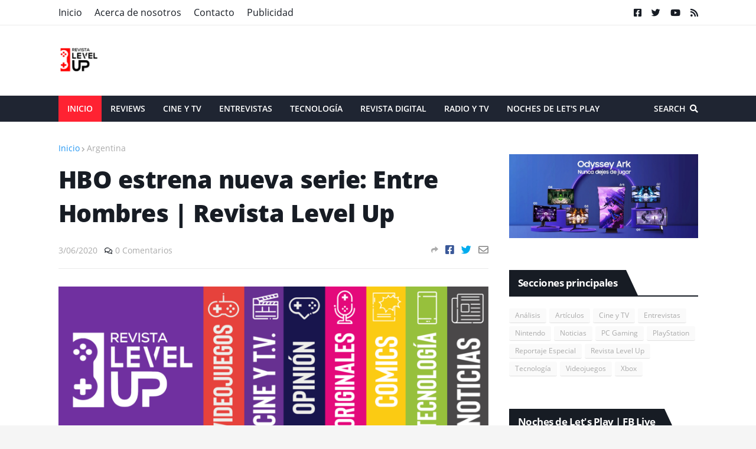

--- FILE ---
content_type: text/html; charset=UTF-8
request_url: http://www.revistalevelup.com/2020/03/hbo-estrena-nueva-serie-entre-hombres.html
body_size: 66422
content:
<!DOCTYPE html>
<html class='ltr' dir='ltr' xmlns='http://www.w3.org/1999/xhtml' xmlns:b='http://www.google.com/2005/gml/b' xmlns:data='http://www.google.com/2005/gml/data' xmlns:expr='http://www.google.com/2005/gml/expr'>
<head>
<script async='async' crossorigin='anonymous' src='https://pagead2.googlesyndication.com/pagead/js/adsbygoogle.js?client=ca-pub-2246721543452645'></script>
<meta content='width=device-width, initial-scale=1, minimum-scale=1, maximum-scale=1' name='viewport'/>
<title>HBO estrena nueva serie: Entre Hombres | Revista Level Up</title>
<link href='//1.bp.blogspot.com' rel='dns-prefetch'/>
<link href='//2.bp.blogspot.com' rel='dns-prefetch'/>
<link href='//3.bp.blogspot.com' rel='dns-prefetch'/>
<link href='//4.bp.blogspot.com' rel='dns-prefetch'/>
<link href='//www.blogger.com' rel='dns-prefetch'/>
<link href='//dnjs.cloudflare.com' rel='dns-prefetch'/>
<link href='//fonts.gstatic.com' rel='dns-prefetch'/>
<link href='//pagead2.googlesyndication.com' rel='dns-prefetch'/>
<link href='//www.googletagmanager.com' rel='dns-prefetch'/>
<link href='//www.google-analytics.com' rel='dns-prefetch'/>
<link href='//connect.facebook.net' rel='dns-prefetch'/>
<link href='//c.disquscdn.com' rel='dns-prefetch'/>
<link href='//disqus.com' rel='dns-prefetch'/>
<meta content='text/html; charset=UTF-8' http-equiv='Content-Type'/>
<meta content='blogger' name='generator'/>
<link href='http://www.revistalevelup.com/favicon.ico' rel='icon' type='image/x-icon'/>
<meta content='#2196f3' name='theme-color'/>
<meta content='#2196f3' name='msapplication-navbutton-color'/>
<link href='http://www.revistalevelup.com/2020/03/hbo-estrena-nueva-serie-entre-hombres.html' rel='canonical'/>
<link rel="alternate" type="application/atom+xml" title="Revista Level Up - Atom" href="http://www.revistalevelup.com/feeds/posts/default" />
<link rel="alternate" type="application/rss+xml" title="Revista Level Up - RSS" href="http://www.revistalevelup.com/feeds/posts/default?alt=rss" />
<link rel="service.post" type="application/atom+xml" title="Revista Level Up - Atom" href="https://www.blogger.com/feeds/8390963939958002175/posts/default" />

<link rel="alternate" type="application/atom+xml" title="Revista Level Up - Atom" href="http://www.revistalevelup.com/feeds/8601006941763776702/comments/default" />
<meta content='       Por Mauricio Herrera.     La miniserie dramática argentina basada en la novela homónima de Germán Maggiori , se estrena en HBO el pró...' name='description'/>
<link href='https://blogger.googleusercontent.com/img/b/R29vZ2xl/AVvXsEjrG1GadyLhIFPs6CSkq8pt9HLE71RJT77sIZkyRvR8wFCSEcMpvMa20gKyi-ohZCeuEM4t7yE3lDufB3jU3r1dbe8SFwReSJC3MTN9a_OnEjy70fK0-qJwFdlzv-7pUS1qAnENNmthEVY/s640/entre-hombres.jpg' rel='image_src'/>
<!-- Metadata for Open Graph protocol. See http://ogp.me/. -->
<meta content='article' property='og:type'/>
<meta content='HBO estrena nueva serie: Entre Hombres | Revista Level Up' property='og:title'/>
<meta content='http://www.revistalevelup.com/2020/03/hbo-estrena-nueva-serie-entre-hombres.html' property='og:url'/>
<meta content='       Por Mauricio Herrera.     La miniserie dramática argentina basada en la novela homónima de Germán Maggiori , se estrena en HBO el pró...' property='og:description'/>
<meta content='Revista Level Up' property='og:site_name'/>
<meta content='https://blogger.googleusercontent.com/img/b/R29vZ2xl/AVvXsEjrG1GadyLhIFPs6CSkq8pt9HLE71RJT77sIZkyRvR8wFCSEcMpvMa20gKyi-ohZCeuEM4t7yE3lDufB3jU3r1dbe8SFwReSJC3MTN9a_OnEjy70fK0-qJwFdlzv-7pUS1qAnENNmthEVY/s640/entre-hombres.jpg' property='og:image'/>
<meta content='https://blogger.googleusercontent.com/img/b/R29vZ2xl/AVvXsEjrG1GadyLhIFPs6CSkq8pt9HLE71RJT77sIZkyRvR8wFCSEcMpvMa20gKyi-ohZCeuEM4t7yE3lDufB3jU3r1dbe8SFwReSJC3MTN9a_OnEjy70fK0-qJwFdlzv-7pUS1qAnENNmthEVY/s640/entre-hombres.jpg' name='twitter:image'/>
<meta content='summary_large_image' name='twitter:card'/>
<meta content='HBO estrena nueva serie: Entre Hombres | Revista Level Up' name='twitter:title'/>
<meta content='http://www.revistalevelup.com/2020/03/hbo-estrena-nueva-serie-entre-hombres.html' name='twitter:domain'/>
<meta content='       Por Mauricio Herrera.     La miniserie dramática argentina basada en la novela homónima de Germán Maggiori , se estrena en HBO el pró...' name='twitter:description'/>
<!-- Font Awesome Free 5.8.2 -->
<link href='https://cdnjs.cloudflare.com/ajax/libs/font-awesome/5.8.2/css/all.min.css' rel='stylesheet'/>
<!-- Template Style CSS -->
<style id='page-skin-1' type='text/css'><!--
/*
-----------------------------------------------
Blogger Template Style
Name:        Maxima
Licence:     Free Version
Version:     1.0
Author:      TemplatesYard
Author Url:  https://www.templatesyard.com/
----------------------------------------------- */
@font-face{font-family:'Open Sans';font-style:italic;font-weight:400;src:local('Open Sans Italic'),local(OpenSans-Italic),url(https://fonts.gstatic.com/s/opensans/v16/mem6YaGs126MiZpBA-UFUK0Udc1UAw.woff2) format("woff2");unicode-range:U+0460-052F,U+1C80-1C88,U+20B4,U+2DE0-2DFF,U+A640-A69F,U+FE2E-FE2F}@font-face{font-family:'Open Sans';font-style:italic;font-weight:400;src:local('Open Sans Italic'),local(OpenSans-Italic),url(https://fonts.gstatic.com/s/opensans/v16/mem6YaGs126MiZpBA-UFUK0ddc1UAw.woff2) format("woff2");unicode-range:U+0400-045F,U+0490-0491,U+04B0-04B1,U+2116}@font-face{font-family:'Open Sans';font-style:italic;font-weight:400;src:local('Open Sans Italic'),local(OpenSans-Italic),url(https://fonts.gstatic.com/s/opensans/v16/mem6YaGs126MiZpBA-UFUK0Vdc1UAw.woff2) format("woff2");unicode-range:U+1F00-1FFF}@font-face{font-family:'Open Sans';font-style:italic;font-weight:400;src:local('Open Sans Italic'),local(OpenSans-Italic),url(https://fonts.gstatic.com/s/opensans/v16/mem6YaGs126MiZpBA-UFUK0adc1UAw.woff2) format("woff2");unicode-range:U+0370-03FF}@font-face{font-family:'Open Sans';font-style:italic;font-weight:400;src:local('Open Sans Italic'),local(OpenSans-Italic),url(https://fonts.gstatic.com/s/opensans/v16/mem6YaGs126MiZpBA-UFUK0Wdc1UAw.woff2) format("woff2");unicode-range:U+0102-0103,U+0110-0111,U+1EA0-1EF9,U+20AB}@font-face{font-family:'Open Sans';font-style:italic;font-weight:400;src:local('Open Sans Italic'),local(OpenSans-Italic),url(https://fonts.gstatic.com/s/opensans/v16/mem6YaGs126MiZpBA-UFUK0Xdc1UAw.woff2) format("woff2");unicode-range:U+0100-024F,U+0259,U+1E00-1EFF,U+2020,U+20A0-20AB,U+20AD-20CF,U+2113,U+2C60-2C7F,U+A720-A7FF}@font-face{font-family:'Open Sans';font-style:italic;font-weight:400;src:local('Open Sans Italic'),local(OpenSans-Italic),url(https://fonts.gstatic.com/s/opensans/v16/mem6YaGs126MiZpBA-UFUK0Zdc0.woff2) format("woff2");unicode-range:U+0000-00FF,U+0131,U+0152-0153,U+02BB-02BC,U+02C6,U+02DA,U+02DC,U+2000-206F,U+2074,U+20AC,U+2122,U+2191,U+2193,U+2212,U+2215,U+FEFF,U+FFFD}@font-face{font-family:'Open Sans';font-style:italic;font-weight:600;src:local('Open Sans SemiBold Italic'),local(OpenSans-SemiBoldItalic),url(https://fonts.gstatic.com/s/opensans/v16/memnYaGs126MiZpBA-UFUKXGUdhmIqOjjg.woff2) format("woff2");unicode-range:U+0460-052F,U+1C80-1C88,U+20B4,U+2DE0-2DFF,U+A640-A69F,U+FE2E-FE2F}@font-face{font-family:'Open Sans';font-style:italic;font-weight:600;src:local('Open Sans SemiBold Italic'),local(OpenSans-SemiBoldItalic),url(https://fonts.gstatic.com/s/opensans/v16/memnYaGs126MiZpBA-UFUKXGUdhvIqOjjg.woff2) format("woff2");unicode-range:U+0400-045F,U+0490-0491,U+04B0-04B1,U+2116}@font-face{font-family:'Open Sans';font-style:italic;font-weight:600;src:local('Open Sans SemiBold Italic'),local(OpenSans-SemiBoldItalic),url(https://fonts.gstatic.com/s/opensans/v16/memnYaGs126MiZpBA-UFUKXGUdhnIqOjjg.woff2) format("woff2");unicode-range:U+1F00-1FFF}@font-face{font-family:'Open Sans';font-style:italic;font-weight:600;src:local('Open Sans SemiBold Italic'),local(OpenSans-SemiBoldItalic),url(https://fonts.gstatic.com/s/opensans/v16/memnYaGs126MiZpBA-UFUKXGUdhoIqOjjg.woff2) format("woff2");unicode-range:U+0370-03FF}@font-face{font-family:'Open Sans';font-style:italic;font-weight:600;src:local('Open Sans SemiBold Italic'),local(OpenSans-SemiBoldItalic),url(https://fonts.gstatic.com/s/opensans/v16/memnYaGs126MiZpBA-UFUKXGUdhkIqOjjg.woff2) format("woff2");unicode-range:U+0102-0103,U+0110-0111,U+1EA0-1EF9,U+20AB}@font-face{font-family:'Open Sans';font-style:italic;font-weight:600;src:local('Open Sans SemiBold Italic'),local(OpenSans-SemiBoldItalic),url(https://fonts.gstatic.com/s/opensans/v16/memnYaGs126MiZpBA-UFUKXGUdhlIqOjjg.woff2) format("woff2");unicode-range:U+0100-024F,U+0259,U+1E00-1EFF,U+2020,U+20A0-20AB,U+20AD-20CF,U+2113,U+2C60-2C7F,U+A720-A7FF}@font-face{font-family:'Open Sans';font-style:italic;font-weight:600;src:local('Open Sans SemiBold Italic'),local(OpenSans-SemiBoldItalic),url(https://fonts.gstatic.com/s/opensans/v16/memnYaGs126MiZpBA-UFUKXGUdhrIqM.woff2) format("woff2");unicode-range:U+0000-00FF,U+0131,U+0152-0153,U+02BB-02BC,U+02C6,U+02DA,U+02DC,U+2000-206F,U+2074,U+20AC,U+2122,U+2191,U+2193,U+2212,U+2215,U+FEFF,U+FFFD}@font-face{font-family:'Open Sans';font-style:italic;font-weight:700;src:local('Open Sans Bold Italic'),local(OpenSans-BoldItalic),url(https://fonts.gstatic.com/s/opensans/v16/memnYaGs126MiZpBA-UFUKWiUNhmIqOjjg.woff2) format("woff2");unicode-range:U+0460-052F,U+1C80-1C88,U+20B4,U+2DE0-2DFF,U+A640-A69F,U+FE2E-FE2F}@font-face{font-family:'Open Sans';font-style:italic;font-weight:700;src:local('Open Sans Bold Italic'),local(OpenSans-BoldItalic),url(https://fonts.gstatic.com/s/opensans/v16/memnYaGs126MiZpBA-UFUKWiUNhvIqOjjg.woff2) format("woff2");unicode-range:U+0400-045F,U+0490-0491,U+04B0-04B1,U+2116}@font-face{font-family:'Open Sans';font-style:italic;font-weight:700;src:local('Open Sans Bold Italic'),local(OpenSans-BoldItalic),url(https://fonts.gstatic.com/s/opensans/v16/memnYaGs126MiZpBA-UFUKWiUNhnIqOjjg.woff2) format("woff2");unicode-range:U+1F00-1FFF}@font-face{font-family:'Open Sans';font-style:italic;font-weight:700;src:local('Open Sans Bold Italic'),local(OpenSans-BoldItalic),url(https://fonts.gstatic.com/s/opensans/v16/memnYaGs126MiZpBA-UFUKWiUNhoIqOjjg.woff2) format("woff2");unicode-range:U+0370-03FF}@font-face{font-family:'Open Sans';font-style:italic;font-weight:700;src:local('Open Sans Bold Italic'),local(OpenSans-BoldItalic),url(https://fonts.gstatic.com/s/opensans/v16/memnYaGs126MiZpBA-UFUKWiUNhkIqOjjg.woff2) format("woff2");unicode-range:U+0102-0103,U+0110-0111,U+1EA0-1EF9,U+20AB}@font-face{font-family:'Open Sans';font-style:italic;font-weight:700;src:local('Open Sans Bold Italic'),local(OpenSans-BoldItalic),url(https://fonts.gstatic.com/s/opensans/v16/memnYaGs126MiZpBA-UFUKWiUNhlIqOjjg.woff2) format("woff2");unicode-range:U+0100-024F,U+0259,U+1E00-1EFF,U+2020,U+20A0-20AB,U+20AD-20CF,U+2113,U+2C60-2C7F,U+A720-A7FF}@font-face{font-family:'Open Sans';font-style:italic;font-weight:700;src:local('Open Sans Bold Italic'),local(OpenSans-BoldItalic),url(https://fonts.gstatic.com/s/opensans/v16/memnYaGs126MiZpBA-UFUKWiUNhrIqM.woff2) format("woff2");unicode-range:U+0000-00FF,U+0131,U+0152-0153,U+02BB-02BC,U+02C6,U+02DA,U+02DC,U+2000-206F,U+2074,U+20AC,U+2122,U+2191,U+2193,U+2212,U+2215,U+FEFF,U+FFFD}@font-face{font-family:'Open Sans';font-style:normal;font-weight:400;src:local('Open Sans Regular'),local(OpenSans-Regular),url(https://fonts.gstatic.com/s/opensans/v16/mem8YaGs126MiZpBA-UFWJ0bbck.woff2) format("woff2");unicode-range:U+0460-052F,U+1C80-1C88,U+20B4,U+2DE0-2DFF,U+A640-A69F,U+FE2E-FE2F}@font-face{font-family:'Open Sans';font-style:normal;font-weight:400;src:local('Open Sans Regular'),local(OpenSans-Regular),url(https://fonts.gstatic.com/s/opensans/v16/mem8YaGs126MiZpBA-UFUZ0bbck.woff2) format("woff2");unicode-range:U+0400-045F,U+0490-0491,U+04B0-04B1,U+2116}@font-face{font-family:'Open Sans';font-style:normal;font-weight:400;src:local('Open Sans Regular'),local(OpenSans-Regular),url(https://fonts.gstatic.com/s/opensans/v16/mem8YaGs126MiZpBA-UFWZ0bbck.woff2) format("woff2");unicode-range:U+1F00-1FFF}@font-face{font-family:'Open Sans';font-style:normal;font-weight:400;src:local('Open Sans Regular'),local(OpenSans-Regular),url(https://fonts.gstatic.com/s/opensans/v16/mem8YaGs126MiZpBA-UFVp0bbck.woff2) format("woff2");unicode-range:U+0370-03FF}@font-face{font-family:'Open Sans';font-style:normal;font-weight:400;src:local('Open Sans Regular'),local(OpenSans-Regular),url(https://fonts.gstatic.com/s/opensans/v16/mem8YaGs126MiZpBA-UFWp0bbck.woff2) format("woff2");unicode-range:U+0102-0103,U+0110-0111,U+1EA0-1EF9,U+20AB}@font-face{font-family:'Open Sans';font-style:normal;font-weight:400;src:local('Open Sans Regular'),local(OpenSans-Regular),url(https://fonts.gstatic.com/s/opensans/v16/mem8YaGs126MiZpBA-UFW50bbck.woff2) format("woff2");unicode-range:U+0100-024F,U+0259,U+1E00-1EFF,U+2020,U+20A0-20AB,U+20AD-20CF,U+2113,U+2C60-2C7F,U+A720-A7FF}@font-face{font-family:'Open Sans';font-style:normal;font-weight:400;src:local('Open Sans Regular'),local(OpenSans-Regular),url(https://fonts.gstatic.com/s/opensans/v16/mem8YaGs126MiZpBA-UFVZ0b.woff2) format("woff2");unicode-range:U+0000-00FF,U+0131,U+0152-0153,U+02BB-02BC,U+02C6,U+02DA,U+02DC,U+2000-206F,U+2074,U+20AC,U+2122,U+2191,U+2193,U+2212,U+2215,U+FEFF,U+FFFD}@font-face{font-family:'Open Sans';font-style:normal;font-weight:600;src:local('Open Sans SemiBold'),local(OpenSans-SemiBold),url(https://fonts.gstatic.com/s/opensans/v16/mem5YaGs126MiZpBA-UNirkOX-hpOqc.woff2) format("woff2");unicode-range:U+0460-052F,U+1C80-1C88,U+20B4,U+2DE0-2DFF,U+A640-A69F,U+FE2E-FE2F}@font-face{font-family:'Open Sans';font-style:normal;font-weight:600;src:local('Open Sans SemiBold'),local(OpenSans-SemiBold),url(https://fonts.gstatic.com/s/opensans/v16/mem5YaGs126MiZpBA-UNirkOVuhpOqc.woff2) format("woff2");unicode-range:U+0400-045F,U+0490-0491,U+04B0-04B1,U+2116}@font-face{font-family:'Open Sans';font-style:normal;font-weight:600;src:local('Open Sans SemiBold'),local(OpenSans-SemiBold),url(https://fonts.gstatic.com/s/opensans/v16/mem5YaGs126MiZpBA-UNirkOXuhpOqc.woff2) format("woff2");unicode-range:U+1F00-1FFF}@font-face{font-family:'Open Sans';font-style:normal;font-weight:600;src:local('Open Sans SemiBold'),local(OpenSans-SemiBold),url(https://fonts.gstatic.com/s/opensans/v16/mem5YaGs126MiZpBA-UNirkOUehpOqc.woff2) format("woff2");unicode-range:U+0370-03FF}@font-face{font-family:'Open Sans';font-style:normal;font-weight:600;src:local('Open Sans SemiBold'),local(OpenSans-SemiBold),url(https://fonts.gstatic.com/s/opensans/v16/mem5YaGs126MiZpBA-UNirkOXehpOqc.woff2) format("woff2");unicode-range:U+0102-0103,U+0110-0111,U+1EA0-1EF9,U+20AB}@font-face{font-family:'Open Sans';font-style:normal;font-weight:600;src:local('Open Sans SemiBold'),local(OpenSans-SemiBold),url(https://fonts.gstatic.com/s/opensans/v16/mem5YaGs126MiZpBA-UNirkOXOhpOqc.woff2) format("woff2");unicode-range:U+0100-024F,U+0259,U+1E00-1EFF,U+2020,U+20A0-20AB,U+20AD-20CF,U+2113,U+2C60-2C7F,U+A720-A7FF}@font-face{font-family:'Open Sans';font-style:normal;font-weight:600;src:local('Open Sans SemiBold'),local(OpenSans-SemiBold),url(https://fonts.gstatic.com/s/opensans/v16/mem5YaGs126MiZpBA-UNirkOUuhp.woff2) format("woff2");unicode-range:U+0000-00FF,U+0131,U+0152-0153,U+02BB-02BC,U+02C6,U+02DA,U+02DC,U+2000-206F,U+2074,U+20AC,U+2122,U+2191,U+2193,U+2212,U+2215,U+FEFF,U+FFFD}@font-face{font-family:'Open Sans';font-style:normal;font-weight:700;src:local('Open Sans Bold'),local(OpenSans-Bold),url(https://fonts.gstatic.com/s/opensans/v16/mem5YaGs126MiZpBA-UN7rgOX-hpOqc.woff2) format("woff2");unicode-range:U+0460-052F,U+1C80-1C88,U+20B4,U+2DE0-2DFF,U+A640-A69F,U+FE2E-FE2F}@font-face{font-family:'Open Sans';font-style:normal;font-weight:700;src:local('Open Sans Bold'),local(OpenSans-Bold),url(https://fonts.gstatic.com/s/opensans/v16/mem5YaGs126MiZpBA-UN7rgOVuhpOqc.woff2) format("woff2");unicode-range:U+0400-045F,U+0490-0491,U+04B0-04B1,U+2116}@font-face{font-family:'Open Sans';font-style:normal;font-weight:700;src:local('Open Sans Bold'),local(OpenSans-Bold),url(https://fonts.gstatic.com/s/opensans/v16/mem5YaGs126MiZpBA-UN7rgOXuhpOqc.woff2) format("woff2");unicode-range:U+1F00-1FFF}@font-face{font-family:'Open Sans';font-style:normal;font-weight:700;src:local('Open Sans Bold'),local(OpenSans-Bold),url(https://fonts.gstatic.com/s/opensans/v16/mem5YaGs126MiZpBA-UN7rgOUehpOqc.woff2) format("woff2");unicode-range:U+0370-03FF}@font-face{font-family:'Open Sans';font-style:normal;font-weight:700;src:local('Open Sans Bold'),local(OpenSans-Bold),url(https://fonts.gstatic.com/s/opensans/v16/mem5YaGs126MiZpBA-UN7rgOXehpOqc.woff2) format("woff2");unicode-range:U+0102-0103,U+0110-0111,U+1EA0-1EF9,U+20AB}@font-face{font-family:'Open Sans';font-style:normal;font-weight:700;src:local('Open Sans Bold'),local(OpenSans-Bold),url(https://fonts.gstatic.com/s/opensans/v16/mem5YaGs126MiZpBA-UN7rgOXOhpOqc.woff2) format("woff2");unicode-range:U+0100-024F,U+0259,U+1E00-1EFF,U+2020,U+20A0-20AB,U+20AD-20CF,U+2113,U+2C60-2C7F,U+A720-A7FF}@font-face{font-family:'Open Sans';font-style:normal;font-weight:700;src:local('Open Sans Bold'),local(OpenSans-Bold),url(https://fonts.gstatic.com/s/opensans/v16/mem5YaGs126MiZpBA-UN7rgOUuhp.woff2) format("woff2");unicode-range:U+0000-00FF,U+0131,U+0152-0153,U+02BB-02BC,U+02C6,U+02DA,U+02DC,U+2000-206F,U+2074,U+20AC,U+2122,U+2191,U+2193,U+2212,U+2215,U+FEFF,U+FFFD}@font-face{font-family:'Open Sans';font-style:italic;font-weight:800;src:local('Open Sans ExtraBold Italic'),local(OpenSans-ExtraBoldItalic),url(https://fonts.gstatic.com/s/opensans/v16/memnYaGs126MiZpBA-UFUKW-U9hmIqOjjg.woff2) format("woff2");unicode-range:U+0460-052F,U+1C80-1C88,U+20B4,U+2DE0-2DFF,U+A640-A69F,U+FE2E-FE2F}@font-face{font-family:'Open Sans';font-style:italic;font-weight:800;src:local('Open Sans ExtraBold Italic'),local(OpenSans-ExtraBoldItalic),url(https://fonts.gstatic.com/s/opensans/v16/memnYaGs126MiZpBA-UFUKW-U9hvIqOjjg.woff2) format("woff2");unicode-range:U+0400-045F,U+0490-0491,U+04B0-04B1,U+2116}@font-face{font-family:'Open Sans';font-style:italic;font-weight:800;src:local('Open Sans ExtraBold Italic'),local(OpenSans-ExtraBoldItalic),url(https://fonts.gstatic.com/s/opensans/v16/memnYaGs126MiZpBA-UFUKW-U9hnIqOjjg.woff2) format("woff2");unicode-range:U+1F00-1FFF}@font-face{font-family:'Open Sans';font-style:italic;font-weight:800;src:local('Open Sans ExtraBold Italic'),local(OpenSans-ExtraBoldItalic),url(https://fonts.gstatic.com/s/opensans/v16/memnYaGs126MiZpBA-UFUKW-U9hoIqOjjg.woff2) format("woff2");unicode-range:U+0370-03FF}@font-face{font-family:'Open Sans';font-style:italic;font-weight:800;src:local('Open Sans ExtraBold Italic'),local(OpenSans-ExtraBoldItalic),url(https://fonts.gstatic.com/s/opensans/v16/memnYaGs126MiZpBA-UFUKW-U9hkIqOjjg.woff2) format("woff2");unicode-range:U+0102-0103,U+0110-0111,U+1EA0-1EF9,U+20AB}@font-face{font-family:'Open Sans';font-style:italic;font-weight:800;src:local('Open Sans ExtraBold Italic'),local(OpenSans-ExtraBoldItalic),url(https://fonts.gstatic.com/s/opensans/v16/memnYaGs126MiZpBA-UFUKW-U9hlIqOjjg.woff2) format("woff2");unicode-range:U+0100-024F,U+0259,U+1E00-1EFF,U+2020,U+20A0-20AB,U+20AD-20CF,U+2113,U+2C60-2C7F,U+A720-A7FF}@font-face{font-family:'Open Sans';font-style:italic;font-weight:800;src:local('Open Sans ExtraBold Italic'),local(OpenSans-ExtraBoldItalic),url(https://fonts.gstatic.com/s/opensans/v16/memnYaGs126MiZpBA-UFUKW-U9hrIqM.woff2) format("woff2");unicode-range:U+0000-00FF,U+0131,U+0152-0153,U+02BB-02BC,U+02C6,U+02DA,U+02DC,U+2000-206F,U+2074,U+20AC,U+2122,U+2191,U+2193,U+2212,U+2215,U+FEFF,U+FFFD}@font-face{font-family:'Open Sans';font-style:normal;font-weight:800;src:local('Open Sans ExtraBold'),local(OpenSans-ExtraBold),url(https://fonts.gstatic.com/s/opensans/v16/mem5YaGs126MiZpBA-UN8rsOX-hpOqc.woff2) format("woff2");unicode-range:U+0460-052F,U+1C80-1C88,U+20B4,U+2DE0-2DFF,U+A640-A69F,U+FE2E-FE2F}@font-face{font-family:'Open Sans';font-style:normal;font-weight:800;src:local('Open Sans ExtraBold'),local(OpenSans-ExtraBold),url(https://fonts.gstatic.com/s/opensans/v16/mem5YaGs126MiZpBA-UN8rsOVuhpOqc.woff2) format("woff2");unicode-range:U+0400-045F,U+0490-0491,U+04B0-04B1,U+2116}@font-face{font-family:'Open Sans';font-style:normal;font-weight:800;src:local('Open Sans ExtraBold'),local(OpenSans-ExtraBold),url(https://fonts.gstatic.com/s/opensans/v16/mem5YaGs126MiZpBA-UN8rsOXuhpOqc.woff2) format("woff2");unicode-range:U+1F00-1FFF}@font-face{font-family:'Open Sans';font-style:normal;font-weight:800;src:local('Open Sans ExtraBold'),local(OpenSans-ExtraBold),url(https://fonts.gstatic.com/s/opensans/v16/mem5YaGs126MiZpBA-UN8rsOUehpOqc.woff2) format("woff2");unicode-range:U+0370-03FF}@font-face{font-family:'Open Sans';font-style:normal;font-weight:800;src:local('Open Sans ExtraBold'),local(OpenSans-ExtraBold),url(https://fonts.gstatic.com/s/opensans/v16/mem5YaGs126MiZpBA-UN8rsOXehpOqc.woff2) format("woff2");unicode-range:U+0102-0103,U+0110-0111,U+1EA0-1EF9,U+20AB}@font-face{font-family:'Open Sans';font-style:normal;font-weight:800;src:local('Open Sans ExtraBold'),local(OpenSans-ExtraBold),url(https://fonts.gstatic.com/s/opensans/v16/mem5YaGs126MiZpBA-UN8rsOXOhpOqc.woff2) format("woff2");unicode-range:U+0100-024F,U+0259,U+1E00-1EFF,U+2020,U+20A0-20AB,U+20AD-20CF,U+2113,U+2C60-2C7F,U+A720-A7FF}@font-face{font-family:'Open Sans';font-style:normal;font-weight:800;src:local('Open Sans ExtraBold'),local(OpenSans-ExtraBold),url(https://fonts.gstatic.com/s/opensans/v16/mem5YaGs126MiZpBA-UN8rsOUuhp.woff2) format("woff2");unicode-range:U+0000-00FF,U+0131,U+0152-0153,U+02BB-02BC,U+02C6,U+02DA,U+02DC,U+2000-206F,U+2074,U+20AC,U+2122,U+2191,U+2193,U+2212,U+2215,U+FEFF,U+FFFD}a,abbr,acronym,address,applet,b,big,blockquote,body,caption,center,cite,code,dd,del,dfn,div,dl,dt,em,fieldset,font,form,h1,h2,h3,h4,h5,h6,html,i,iframe,img,ins,kbd,label,legend,li,object,p,pre,q,s,samp,small,span,strike,strong,sub,sup,table,tbody,td,tfoot,th,thead,tr,tt,u,ul,var{padding:0;border:0;outline:0;vertical-align:baseline;background:0 0;text-decoration:none }form,textarea,input,button{-webkit-appearance:none;-moz-appearance:none;appearance:none;outline:none;border-radius:0 }dl,ul{list-style-position:inside;font-weight:400;list-style:none }ul li{list-style:none }caption,th{text-align:center }img{border:none;position:relative }a,a:visited{text-decoration:none }.clearfix{clear:both }.section,.widget,.widget ul{margin:0;padding:0 }a{color:#2196f3 }a img{border:0 }abbr{text-decoration:none }.CSS_LIGHTBOX{z-index:999999!important }.CSS_LIGHTBOX_ATTRIBUTION_INDEX_CONTAINER .CSS_HCONT_CHILDREN_HOLDER > .CSS_LAYOUT_COMPONENT.CSS_HCONT_CHILD:first-child > .CSS_LAYOUT_COMPONENT{opacity:0 }.separator a{clear:none!important;float:none!important;margin-left:0!important;margin-right:0!important }#navbar-iframe,.widget-item-control,a.quickedit,.home-link,.feed-links{display:none!important }.center{display:table;margin:0 auto;position:relative }.widget > h2,.widget > h3{display:none }.widget iframe,.widget img{max-width:100% }:root{--body-font:'Open Sans',Arial,sans-serif;--title-font:'Open Sans',Arial,sans-serif;--text-font:'Open Sans',Arial,sans-serif }body{position:relative;background-color:#f5f5f5;background:#f5f5f5 url() repeat scroll top left;font-family:var(--body-font);font-size:14px;color:#656565;font-weight:400;font-style:normal;line-height:1.4em;word-wrap:break-word;margin:0;padding:0 }.rtl{direction:rtl }.no-items.section{display:none }h1,h2,h3,h4,h5,h6{font-family:var(--title-font);font-weight:700;letter-spacing:-.5px }#outer-wrapper{position:relative;overflow:hidden;width:100%;max-width:100%;margin:0 auto;background-color:#f9f9f9;box-shadow:0 0 20px rgba(0,0,0,0.1) }#outer-wrapper.boxed{max-width:calc(1083px + 70px) }.row-sora{width:1083px }#content-wrapper{position:relative;float:left;width:100%;background-color:#ffffff;overflow:hidden;padding:35px 0;margin:0;border-top:0 }.home #content-wrapper.has-feat,.home #content-wrapper.has-ad1,.home #content-wrapper.has-ad3,.category #content-wrapper.has-ad1,.post #content-wrapper.has-ad2{margin:35px 0 0;border-top:1px solid rgba(155,155,155,0.2) }#content-wrapper > .container{margin:0 auto }.theiaStickySidebarSbt:before,.theiaStickySidebarSbt:after{content:'';display:table;clear:both }#main-wrapper{position:relative;float:left;width:calc(100% - (320px + 35px));box-sizing:border-box;padding:0 }.left-sidebar #main-wrapper,.rtl #main-wrapper{float:right }#sidebar-wrapper{position:relative;float:right;width:320px;box-sizing:border-box;padding:0 }.left-sidebar #sidebar-wrapper,.rtl #sidebar-wrapper{float:left }.post-image-link,.cmm-avatar,.comments .avatar-image-container{overflow:hidden;background-color:rgba(155,155,155,0.08);z-index:5;color:transparent!important }.post-thumb{display:block;position:relative;width:100%;height:100%;background-size:cover;background-position:center center;background-repeat:no-repeat;z-index:1;opacity:0;transition:opacity .25s ease, transform .3s ease }.post-thumb.lazy-sora{opacity:1 }.post-image-link:hover .post-thumb,.featured-item-inner:hover .post-thumb{transform:scale(1.05) }.before-mask:before{content:'';position:absolute;left:0;right:0;bottom:0;height:100%;background-image:linear-gradient(to bottom,transparent,rgba(0,0,0,0.65));-webkit-backface-visibility:hidden;backface-visibility:hidden;z-index:2;opacity:1;margin:0;transition:opacity .25s ease }.entry-title{color:#171c24;letter-spacing:-0.5px }.entry-title a{color:#171c24;display:block }.entry-title a:hover{color:#2196f3 }.excerpt{font-family:var(--text-font) }.social a:before{display:inline-block;font-family:'Font Awesome 5 Brands';font-style:normal;font-weight:400 }.social .blogger a:before{content:"\f37d" }.social .facebook a:before{content:"\f082" }.social .facebook-f a:before{content:"\f39e" }.social .twitter a:before{content:"\f099" }.social .rss a:before{content:"\f09e";font-family:'Font Awesome 5 Free';font-weight:900 }.social .youtube a:before{content:"\f167" }.social .skype a:before{content:"\f17e" }.social .stumbleupon a:before{content:"\f1a4" }.social .tumblr a:before{content:"\f173" }.social .vk a:before{content:"\f189" }.social .stack-overflow a:before{content:"\f16c" }.social .github a:before{content:"\f09b" }.social .linkedin a:before{content:"\f0e1" }.social .dribbble a:before{content:"\f17d" }.social .soundcloud a:before{content:"\f1be" }.social .behance a:before{content:"\f1b4" }.social .digg a:before{content:"\f1a6" }.social .instagram a:before{content:"\f16d" }.social .pinterest a:before{content:"\f0d2" }.social .pinterest-p a:before{content:"\f231" }.social .twitch a:before{content:"\f1e8" }.social .delicious a:before{content:"\f1a5" }.social .codepen a:before{content:"\f1cb" }.social .flipboard a:before{content:"\f44d" }.social .reddit a:before{content:"\f281" }.social .whatsapp a:before{content:"\f232" }.social .messenger a:before{content:"\f39f" }.social .snapchat a:before{content:"\f2ac" }.social .telegram a:before{content:"\f3fe" }.social .discord a:before{content:"\f392" }.social .share a:before{content:"\f064";font-family:'Font Awesome 5 Free';font-weight:900 }.social .email a:before{content:"\f0e0";font-family:'Font Awesome 5 Free';font-weight:400 }.social .external-link a:before{content:"\f35d";font-family:'Font Awesome 5 Free';font-weight:900 }.social-bg .blogger a,.social-bg-hover .blogger a:hover{background-color:#ff5722 }.social-bg .facebook a,.social-bg .facebook-f a,.social-bg-hover .facebook a:hover,.social-bg-hover .facebook-f a:hover{background-color:#3b5999 }.social-bg .twitter a,.social-bg-hover .twitter a:hover{background-color:#00acee }.social-bg .youtube a,.social-bg-hover .youtube a:hover{background-color:#f50000 }.social-bg .instagram a,.social-bg-hover .instagram a:hover{background:linear-gradient(15deg,#ffb13d,#dd277b,#4d5ed4) }.social-bg .pinterest a,.social-bg .pinterest-p a,.social-bg-hover .pinterest a:hover,.social-bg-hover .pinterest-p a:hover{background-color:#ca2127 }.social-bg .dribbble a,.social-bg-hover .dribbble a:hover{background-color:#ea4c89 }.social-bg .linkedin a,.social-bg-hover .linkedin a:hover{background-color:#0077b5 }.social-bg .tumblr a,.social-bg-hover .tumblr a:hover{background-color:#365069 }.social-bg .twitch a,.social-bg-hover .twitch a:hover{background-color:#6441a5 }.social-bg .rss a,.social-bg-hover .rss a:hover{background-color:#ffc200 }.social-bg .skype a,.social-bg-hover .skype a:hover{background-color:#00aff0 }.social-bg .stumbleupon a,.social-bg-hover .stumbleupon a:hover{background-color:#eb4823 }.social-bg .vk a,.social-bg-hover .vk a:hover{background-color:#4a76a8 }.social-bg .stack-overflow a,.social-bg-hover .stack-overflow a:hover{background-color:#f48024 }.social-bg .github a,.social-bg-hover .github a:hover{background-color:#24292e }.social-bg .soundcloud a,.social-bg-hover .soundcloud a:hover{background:linear-gradient(#ff7400,#ff3400) }.social-bg .behance a,.social-bg-hover .behance a:hover{background-color:#191919 }.social-bg .digg a,.social-bg-hover .digg a:hover{background-color:#1b1a19 }.social-bg .delicious a,.social-bg-hover .delicious a:hover{background-color:#0076e8 }.social-bg .codepen a,.social-bg-hover .codepen a:hover{background-color:#000 }.social-bg .flipboard a,.social-bg-hover .flipboard a:hover{background-color:#f52828 }.social-bg .reddit a,.social-bg-hover .reddit a:hover{background-color:#ff4500 }.social-bg .whatsapp a,.social-bg-hover .whatsapp a:hover{background-color:#3fbb50 }.social-bg .messenger a,.social-bg-hover .messenger a:hover{background-color:#0084ff }.social-bg .snapchat a,.social-bg-hover .snapchat a:hover{background-color:#ffe700 }.social-bg .telegram a,.social-bg-hover .telegram a:hover{background-color:#179cde }.social-bg .discord a,.social-bg-hover .discord a:hover{background-color:#7289da }.social-bg .share a,.social-bg-hover .share a:hover{background-color:#aaaaaa }.social-bg .email a,.social-bg-hover .email a:hover{background-color:#888 }.social-bg .external-link a,.social-bg-hover .external-link a:hover{background-color:#171c24 }.social-color .blogger a,.social-color-hover .blogger a:hover{color:#ff5722 }.social-color .facebook a,.social-color .facebook-f a,.social-color-hover .facebook a:hover,.social-color-hover .facebook-f a:hover{color:#3b5999 }.social-color .twitter a,.social-color-hover .twitter a:hover{color:#00acee }.social-color .youtube a,.social-color-hover .youtube a:hover{color:#f50000 }.social-color .instagram a,.social-color-hover .instagram a:hover{color:#dd277b }.social-color .pinterest a,.social-color .pinterest-p a,.social-color-hover .pinterest a:hover,.social-color-hover .pinterest-p a:hover{color:#ca2127 }.social-color .dribbble a,.social-color-hover .dribbble a:hover{color:#ea4c89 }.social-color .linkedin a,.social-color-hover .linkedin a:hover{color:#0077b5 }.social-color .tumblr a,.social-color-hover .tumblr a:hover{color:#365069 }.social-color .twitch a,.social-color-hover .twitch a:hover{color:#6441a5 }.social-color .rss a,.social-color-hover .rss a:hover{color:#ffc200 }.social-color .skype a,.social-color-hover .skype a:hover{color:#00aff0 }.social-color .stumbleupon a,.social-color-hover .stumbleupon a:hover{color:#eb4823 }.social-color .vk a,.social-color-hover .vk a:hover{color:#4a76a8 }.social-color .stack-overflow a,.social-color-hover .stack-overflow a:hover{color:#f48024 }.social-color .github a,.social-color-hover .github a:hover{color:#24292e }.social-color .soundcloud a,.social-color-hover .soundcloud a:hover{color:#ff7400 }.social-color .behance a,.social-color-hover .behance a:hover{color:#191919 }.social-color .digg a,.social-color-hover .digg a:hover{color:#1b1a19 }.social-color .delicious a,.social-color-hover .delicious a:hover{color:#0076e8 }.social-color .codepen a,.social-color-hover .codepen a:hover{color:#000 }.social-color .flipboard a,.social-color-hover .flipboard a:hover{color:#f52828 }.social-color .reddit a,.social-color-hover .reddit a:hover{color:#ff4500 }.social-color .whatsapp a,.social-color-hover .whatsapp a:hover{color:#3fbb50 }.social-color .messenger a,.social-color-hover .messenger a:hover{color:#0084ff }.social-color .snapchat a,.social-color-hover .snapchat a:hover{color:#ffe700 }.social-color .telegram a,.social-color-hover .telegram a:hover{color:#179cde }.social-color .discord a,.social-color-hover .discord a:hover{color:#7289da }.social-color .share a,.social-color-hover .share a:hover{color:#aaaaaa }.social-color .email a,.social-color-hover .email a:hover{color:#888 }.social-color .external-link a,.social-color-hover .external-link a:hover{color:#171c24 }#header-wrapper{position:relative;float:left;width:100%;margin:0 }#header-wrapper .container{position:relative;margin:0 auto }.soraheader-wrap{position:relative;float:left;width:100%;background-color:#ffffff;background-image:linear-gradient(to right,#ffffff,#ffffff);padding:0;margin:0 }.soraheader{position:relative;float:left;width:100%;background-color:#ffffff;background-image:linear-gradient(to right,#ffffff,#ffffff);box-sizing:border-box;padding: 25px 0;margin:0;border-bottom:1px solid rgba(155,155,155,0.2) }.header-logo-wrap{position:relative;float:left;width:calc(100% - 728px);box-sizing:border-box;padding:0 20px 0 0;margin:0 }.main-logo{position:relative;float:left;width:100%;height:44px;overflow:hidden;text-align:left;padding:12px 0;margin:0;transition:padding .25s ease }.rtl .main-logo {float:right;text-align: right;}.rtl .header-logo-wrap{float:right;padding:0 0 0 20px }.header-widget{display:inline-block;max-width:calc(100% - 120px);margin:0 auto }.main-logo .main-logo-img{float:left;height:44px;overflow:hidden }.main-logo img{max-width:100%;height:44px;margin:0 }.main-logo h1,.main-logo h2{display:block;font-size:27px;color:#171c24;font-weight:600;line-height:44px;text-transform:uppercase;margin:0 }.main-logo h1 a,.main-logo h2 a{display:inline-block;color:#171c24 }.main-logo h1 a:hover,.main-logo h2 a:hover{color:#2196f3 }.main-logo #h1-tag{position:absolute;top:-9000px;left:-9000px;display:none;visibility:hidden }.main-logo .in-label .main-logo-img,.main-logo .in-label h1.blog-title{display:none }.header-ads-wrap{position:relative;float:right;width:728px;max-width:100%;margin:0 }.rtl .header-ads-wrap{float:left }.header-ads{position:relative;float:left;width:100%;margin:0 }.header-ads .widget{position:relative;float:left;width:100%;text-align:center;line-height:0;margin:0 }.header-ads .widget > .widget-title{display:none }.header-ads .widget-content{position:relative;float:left;width:100%;height:90px;margin:0 }.header-menu-wrap {background-color: #1f2532;position: relative;float: left;width: 100%;margin: 0;}.header-menu-wrap .mobile-logo {display:none;}.header-menu-wrap .mobile-logo .logo-content {position: relative;float: left;display: block;width: 100%;height: 50px;text-align: center;z-index: 2;}.header-menu-wrap .mobile-logo .logo-content > a {height: 30px;display: inline-block;padding: 10px 0;}.header-menu-wrap .mobile-logo .logo-content > a > img {height: 30px;}.menu-toggle{display:none;position:absolute;top:0;left:0;height:44px;color:#ffffff;font-size:14px;font-weight:600;text-align:center;text-transform:uppercase;line-height:44px;cursor:pointer;z-index:20;padding:0;margin:0;transition:margin .25s ease }.rtl .menu-toggle{left:unset;right:0 }.menu-toggle:before{content:"\f0c9";font-family:'Font Awesome 5 Free';font-weight:900;margin:0 7px 0 0 }.rtl .menu-toggle:before{margin:0 0 0 7px }.menu-toggle:hover{color:#2196f3 }.header-menu-wrap .slide-menu .widget, .header-menu-wrap .slide-menu .widget > .widget-title{display:none;}.header-menu-wrap .slide-menu .show-menu{display:block}.header-menu-wrap .slide-menu .widget > ul {display: flex;flex-wrap: wrap;}.header-menu-wrap .slide-menu .widget > ul > li {position: relative;padding: 0;margin: 0;}.header-menu-wrap .slide-menu .widget > ul > li > a {position: relative;display: block;height: 44px;font-family: var(--menu-font);font-size: 14px;color: #ffffff;font-weight: 600;line-height: 44px;text-transform: uppercase;padding: 0 15px;margin: 0;}.header-menu-wrap .slide-menu .widget > ul > li > a.homepage {background-color: #ff2232;color: #fff;}.header-menu-wrap .slide-menu .widget > ul > li > a.home-icon {width: 50px;font-size: 16px;text-align: center;box-sizing: border-box;padding: 0;}.header-menu-wrap .slide-menu .widget > ul > li > a.home-icon:before {content: "\f015";font-family: 'Font Awesome 5 Free';font-weight: 900;margin: 0;}.header-menu-wrap .slide-menu .widget ul > li > ul,.header-menu-wrap .slide-menu .widget ul > li > .ul{position:absolute;float:left;left:0;top:44px;width:180px;background-color:#171c24;z-index:99999;padding:5px 0;visibility:hidden;opacity:0;box-shadow:0 2px 5px 0 rgba(0,0,0,0.05),0 2px 10px 0 rgba(0,0,0,0.05) }.rtl .header-menu-wrap .slide-menu .widget ul > li > ul,.rtl .header-menu-wrap .slide-menu .widget ul > li > .ul{left:auto;right:0 }.header-menu-wrap .slide-menu .widget ul > li > ul > li > ul{position:absolute;top:-5px;left:100%;margin:0 }.rtl .header-menu-wrap .slide-menu .widget ul > li > ul > li > ul{left:unset;right:100% }.header-menu-wrap .slide-menu .widget ul > li > ul > li{display:block;float:none;position:relative }.rtl .header-menu-wrap .slide-menu .widget ul > li > ul > li{float:none }.header-menu-wrap .slide-menu .widget ul > li > ul > li a{position:relative;display:block;font-size:13px;color:#fafafa;font-weight:400;padding:8px 15px;margin:0 }.header-menu-wrap .slide-menu .widget ul > li > ul > li:hover > a{color:var(--submenu-hover-color) }.header-menu-wrap .slide-menu .widget ul > li.has-sub > a:after{content:'\f0d7';float:right;font-family:'Font Awesome 5 Free';font-size:14px;font-weight:900;margin:-1px 0 0 5px }.rtl .header-menu-wrap .slide-menu .widget ul > li.has-sub > a:after{float:left;margin:-1px 5px 0 0 }.header-menu-wrap .slide-menu .widget ul > li > ul > li.has-sub > a:after{content:'\f0da';float:right;font-size:12px;margin:0 }.rtl .header-menu-wrap .slide-menu .widget ul > li > ul > li.has-sub > a:after{content:'\f0d9' }.header-menu-wrap .slide-menu .widget ul ul,.header-menu-wrap .slide-menu .widget ul .ul{transition:all .17s ease }.header-menu-wrap .slide-menu .widget ul > li:hover > ul,.header-menu-wrap .slide-menu .widget ul > li:hover > .ul,.header-menu-wrap .slide-menu .widget ul > li > ul > li:hover > ul{visibility:visible;opacity:1;margin:0 }.search-toggle{position:absolute;top:0;right:0;height:44px;color:#ffffff;font-size:14px;font-weight:600;text-align:center;text-transform:uppercase;line-height:44px;cursor:pointer;z-index:20;padding:0;margin:0;transition:margin .25s ease }.rtl .search-toggle{right:unset;left:0 }.search-toggle:after{content:"\f002";font-family:'Font Awesome 5 Free';font-weight:900;margin:0 0 0 7px }.rtl .search-toggle:after{margin:0 0 0 7px }.search-active .search-toggle:after{content:"\f00d" }.search-toggle:hover{color:#2196f3 }#nav-search{position:absolute;top:44px;right:0;width:320px;max-width:100%;height:58px;z-index:25;background-color:#ffffff;box-sizing:border-box;padding:10px;visibility:hidden;opacity:0;border-radius:3px 0 3px 3px;box-shadow:0 1px 3px rgba(0,0,0,.05);transition:all .17s ease }.rtl #nav-search{border-radius:0 3px 3px 3px }.search-active #nav-search{visibility:visible;opacity:1 }.rtl #nav-search{right:unset;left:0 }#nav-search:before{content:'';position:absolute;top:0;right:0;width:0;height:0;border:10px solid transparent;border-bottom-color:#ffffff;margin:-20px 0 0 }.rtl #nav-search:before{right:unset;left:0 }#nav-search .search-form{width:100%;height:38px;background-color:rgba(0,0,0,0);display:flex;overflow:hidden;box-sizing:border-box;padding:2px;border:1px solid rgba(155,155,155,0.2);border-radius:3px }#nav-search .search-input{width:100%;color:#171c24;margin:0;padding:0 10px;background-color:rgba(0,0,0,0);font-family:inherit;font-size:14px;font-weight:400;box-sizing:border-box;border:0 }.rtl #nav-search .search-input{padding:0 15px 0 50px }#nav-search .search-input:focus{color:#171c24;outline:none }#nav-search .search-input::placeholder{color:#171c24;opacity:.5 }#nav-search .search-action{background-color:#2196f3;font-family:inherit;font-size:14px;color:#ffffff;font-weight:600;cursor:pointer;padding:0 12px;margin:0;border:0;border-bottom:2px solid rgba(0,0,0,.1);border-radius:3px }#nav-search .search-action:hover{background-color:#171c24;color:#ffffff }.navbar{position:relative;float:left;width:100%;height:42px;background-color:#ffffff;padding:0;margin:0;border-bottom:1px solid rgba(155,155,155,0.2) }.navbar.no-widget{display:none }#main-menu{position:relative;float:left;height:42px;margin:0 }.rtl #main-menu{float:right }#main-menu .widget > .widget-title{display:none }.main-menu ul li{float:left;height:42px;line-height:42px;margin:0 21px 0 0 }.rtl .main-menu ul li{float:right;margin:0 0 0 21px }.main-menu ul li a{display:block;font-size:16px;color:#171c24;font-weight:400 }.main-menu ul li a:hover{color:#2196f3 }#navbar-social{position:relative;float:right;height:42px;margin:0 }.rtl #navbar-social{float:left }#navbar-social .widget > .widget-title{display:none }.navbar-social ul li{float:left;height:42px;line-height:42px;margin:0 0 0 17px }.rtl .navbar-social ul li{float:right;margin:0 17px 0 0 }.navbar-social ul li a{display:block;font-size:15px;color:#171c24 }.navbar-social ul li a:hover{color:#2196f3 }.overlay{visibility:hidden;opacity:0;position:fixed;top:0;left:0;right:0;bottom:0;background:rgba(0,0,0,.5);z-index:1000;cursor:url(https://blogger.googleusercontent.com/img/b/R29vZ2xl/AVvXsEihQ4OCHEmrUIzJRY1kmWxQxEZPeLIKmyaUK9hmVX66WY7KgxBwCmA-DWdpyfYr1bAQBgGihiILRhO16ldhQ0E5RU4B-SpsxsiGV0qoEmqgzL5O6t2AyDAftmKPXiFOit4zdHKdQzL05NEl/s1600/close-white.png),default;margin:0;transition:all .25s ease }#sora-slide-menu-wrap{position:fixed;width:270px;height:100%;top:0;left:0;bottom:0;background-color:#ffffff;overflow:auto;z-index:1010;transform:translateX(-100%);visibility:hidden;box-shadow:3px 0 15px rgba(0,0,0,.05);transition:all .25s ease }.rtl #sora-slide-menu-wrap{left:unset;right:0;transform:translateX(100%) }.menu-active #sora-slide-menu-wrap,.rtl .menu-active #sora-slide-menu-wrap{transform:translateX(0);visibility:visible }#outer-wrapper{transition:filter .17s ease }.menu-active .overlay{visibility:visible;opacity:1 }.menu-active #outer-wrapper{filter:blur(3px) }.sora-slide-menu-header{float:left;width:100%;height:68px;background-color:#ffffff;overflow:hidden;box-sizing:border-box;border-bottom:1px solid rgba(155,155,155,0.2) }.rtl .sora-slide-menu-header{background-color:#ffffff }.sora-slide-menu-logo{float:left;max-width:calc(100% - 68px);height:34px;overflow:hidden;box-sizing:border-box;padding:0 20px;margin:17px 0 0 }.rtl .sora-slide-menu-logo{float:right }.sora-slide-menu-logo a{display:block;height:34px;font-family:var(--title-font);font-size:17px;color:#171c24;line-height:34px;font-weight:600;text-transform:uppercase;margin:0 }.sora-slide-menu-logo a:hover{color:#2196f3 }.sora-slide-menu-logo img{max-width:100%;height:34px }.sora-close-slide-menu{position:absolute;top:0;right:0;display:block;height:68px;color:#171c24;font-size:16px;line-height:68px;text-align:center;cursor:pointer;z-index:20;padding:0 20px }.rtl .sora-close-slide-menu{right:auto;left:0 }.sora-close-slide-menu:before{content:"\f00d";font-family:'Font Awesome 5 Free';font-weight:900 }.sora-close-slide-menu:hover{color:#2196f3 }.sora-menu-flex{display:flex;flex-direction:column;justify-content:space-between;float:left;width:100%;height:calc(100% - 68px);margin:0 }#sora-slide-menu-wrap .sora-menu-flex .sora-menu-mobile .slide-menu{position:relative;float:left;width:100%;box-sizing:border-box;padding:20px }#sora-slide-menu-wrap .sora-menu-flex .sora-menu-mobile .slide-menu .widget > ul{margin:0 }#sora-slide-menu-wrap .sora-menu-flex .sora-menu-mobile .slide-menu .m-sub{display:none;padding:0 }#sora-slide-menu-wrap .sora-menu-flex .sora-menu-mobile .slide-menu ul li{position:relative;display:block;overflow:hidden;float:left;width:100%;margin:0;padding:0 }#sora-slide-menu-wrap .sora-menu-flex .sora-menu-mobile .slide-menu .widget > ul li ul{overflow:hidden }#sora-slide-menu-wrap .sora-menu-flex .sora-menu-mobile .slide-menu ul li a{font-size:16px;color:#171c24;font-weight:700;line-height:40px;padding:0;display:block }#sora-slide-menu-wrap .sora-menu-flex .sora-menu-mobile .slide-menu ul li.has-sub .submenu-toggle{position:absolute;top:0;right:0;height:40px;line-height:40px;color:#171c24;cursor:pointer }.rtl #sora-slide-menu-wrap .sora-menu-flex .sora-menu-mobile .slide-menu ul li.has-sub .submenu-toggle{right:auto;left:0 }#sora-slide-menu-wrap .sora-menu-flex .sora-menu-mobile .slide-menu ul li.has-sub .submenu-toggle:after{content:'\f078';font-family:'Font Awesome 5 Free';font-weight:900;float:right;width:40px;font-size:12px;text-align:right;transition:all .17s ease }.rtl #sora-slide-menu-wrap .sora-menu-flex .sora-menu-mobile .slide-menu ul li.has-sub .submenu-toggle:after{text-align:left }#sora-slide-menu-wrap .sora-menu-flex .sora-menu-mobile .slide-menu ul li.has-sub.show > .submenu-toggle:after{content:'\f077' }#sora-slide-menu-wrap .sora-menu-flex .sora-menu-mobile .slide-menu ul li a:hover,#sora-slide-menu-wrap .sora-menu-flex .sora-menu-mobile .slide-menu ul li.has-sub.show > a, #sora-slide-menu-wrap .sora-menu-flex .sora-menu-mobile .slide-menu ul li.has-sub.show > .submenu-toggle{color:#2196f3 }#sora-slide-menu-wrap .sora-menu-flex .sora-menu-mobile .slide-menu .widget > ul > li > ul > li a{font-size:14px;font-weight:600;padding:0 0 0 15px }.rtl #sora-slide-menu-wrap .sora-menu-flex .sora-menu-mobile .slide-menu .widget > ul > li > ul > li a{padding:0 15px 0 0 }#sora-slide-menu-wrap .sora-menu-flex .sora-menu-mobile .slide-menu .widget > ul > li > ul > li > ul > li > a{padding:0 0 0 30px }.rtl #sora-slide-menu-wrap .sora-menu-flex .sora-menu-mobile .slide-menu .widget > ul > li > ul > li > ul > li > a{padding:0 30px 0 0 }#sora-slide-menu-wrap .sora-menu-flex .sora-menu-mobile .slide-menu ul > li > .submenu-toggle:hover{color:#2196f3 }.sora-menu-social{position:relative;float:left;width:100%;margin:0;border-top:1px solid rgba(155,155,155,0.2) }.sora-menu-social ul{display:block;text-align:center;padding:17px 20px;margin:0 }.sora-menu-social ul li{display:inline-block;margin:0 2px }.sora-menu-social ul li a{display:block;font-size:15px;color:#171c24;padding:0 5px }.sora-menu-social ul li a:hover{color:#2196f3 }.is-fixed{position:fixed;top:-68px;left:0;width:100%;z-index:990;transition:top .25s ease }.header-menu-wrap.show{top:0 }.menu-active .is-fixed{top:0 }.header-menu-wrap.is-fixed{height:44px }.is-fixed .menu-toggle,.is-fixed .search-toggle{margin:0 }.is-fixed .main-logo{padding:8px 0 }.is-fixed #nav-search{top:44px }.loader{position:relative;height:100%;overflow:hidden;display:block;margin:0 }.loader:after{content:'';position:absolute;top:50%;left:50%;width:28px;height:28px;margin:-16px 0 0 -16px;border:2px solid #2196f3;border-right-color:rgba(155,155,155,0.2);border-radius:100%;animation:spinner 1.1s infinite linear;transform-origin:center }@-webkit-keyframes spinner {0%{-webkit-transform:rotate(0deg);transform:rotate(0deg) }to{-webkit-transform:rotate(1turn);transform:rotate(1turn) }}@keyframes spinner {0%{-webkit-transform:rotate(0deg);transform:rotate(0deg) }to{-webkit-transform:rotate(1turn);transform:rotate(1turn) }}.header-ad-wrap{position:relative;float:left;width:100%;margin:0 }.header-ad-wrap .container{margin:0 auto }.header-ad .widget{position:relative;float:left;width:100%;text-align:center;line-height:0;margin:35px 0 0 }.header-ad .widget > .widget-title{display:none }.no-posts{display:block;font-size:14px;color:#171c24;padding:35px 0;font-weight:400 }#featured-wrapper{position:relative;float:left;width:100%;margin:0 }#featured-wrapper .container{margin:0 auto }#featured .widget,#featured .widget.HTML .widget-content,#featured .widget > .widget-title{display:none }#featured .widget.PopularPosts,#featured .widget.HTML{display:block }#featured .widget.HTML.show-sora .widget-content{display:block }#featured .widget,#featured .widget-content{position:relative;overflow:hidden;height:460px;margin:35px 0 0 }#featured .widget-content{margin:0 }#featured .widget-content .no-posts{text-align:center;line-height:460px;padding:0 }.featured-posts{position:relative;height:460px;margin:0 -1px;}.featured-item{position:relative;float:right;width:25%;height:228px;overflow:hidden;box-sizing:border-box;padding:0 2px;margin:0 }.rtl .featured-item{float:left }.featured-item.item-0, .featured-item.item-1{float:left;width:50%;height:460px }.featured-item.item-1 {height: 228px;}.rtl .featured-item.item-0, .rtl .featured-item.item-1{float:right }.featured-item.item-1{margin:0 0 4px }.featured-item-inner{position:relative;float:left;width:100%;height:100%;overflow:hidden;display:block;z-index:10;border-radius:3px }.featured-item .post-image-link{float:left;position:relative;width:100%;height:100%;overflow:hidden;display:block;z-index:5;margin:0;border-radius:3px }.featured-item .entry-category{display: inline-block;font-size: 15px;font-weight: 600;margin: 0;}.rtl .featured-item .entry-category{}.featured-item .entry-category a{color:#fff }.featured-item .entry-header{position:absolute;bottom:0;left:0;overflow:hidden;z-index:10;box-sizing:border-box;padding:25px 20px;width:100%;background-image:linear-gradient(to bottom,transparent,rgba(0,0,0,0.3)) }.featured-item .entry-title{font-size:23px;font-weight:700;display:block;line-height:1.3em;margin:10px 0 0;text-shadow:0 1px 2px rgba(0,0,0,0.5) }.featured-item.item-0 .entry-title{font-size:27px }.featured-item .entry-title a{color:#fff }.featured-item .entry-meta {float: left;width: 100%;font-size: 13px;margin: 8px 0 0;padding: 0;}.title-wrap{float:left;width:100%;border-bottom:2px solid #171c24;margin:0 0 20px }.title-wrap > h3{position:relative;float:left;font-family:var(--body-font);font-size:17px;background-color: #171c24;color:#ffffff;font-weight:700;padding:12px 15px;margin:0 }.rtl .title-wrap > h3{float:right }.title-wrap > h3:before {position: absolute;content: '';height: 0;width: 0;bottom: 0;right: -20px;border-top: 43px solid transparent;border-left: 20px solid #171c24;border-right: 0 solid #171c24;border-bottom: 0;}.title-wrap > h3:after{content:'\f054';display:inline-block;vertical-align:middle;font-family:'Font Awesome 5 Free';font-weight:900;font-size:14px;margin:0 0 0 5px }.rtl .title-wrap > h3:after{content:'\f053';margin:0 5px 0 0 }.rtl .title-wrap > h3:before {right:auto;left:-20px;border-left: 0 solid #171c24;border-right: 20px solid #171c24;}#trending,.trending .widget,.trending .widget-content{position:relative;float:left;width:100%;margin:0 }.trending .widget{display:none }.trending .widget.PopularPosts,.trending .widget.HTML{display:block;margin:0 0 40px }.trending .HTML .widget-content{display:none }.trending .HTML.show-sora .widget-content{display:block }.trending .HTML.show-sora .widget-content .loader{min-height:200px }.trending .trending-posts .trending-item{position:relative;float:left;width:100%;overflow:hidden;box-sizing:border-box;padding:0 0 30px;margin:0 0 30px;border-bottom:1px solid rgba(155,155,155,0.2) }.rtl .trending .trending-posts .trending-item{}.trending .trending-posts .big-post,.rtl .trending .trending-posts .big-post{width:100%;padding:0;margin:0 0 30px;}.trending .trending-posts .item-3,.rtl .trending .trending-posts .item-3{margin:0;padding:0;border:0;}.trending .trending-posts .post-image{float: left;width: 300px;height: 200px;margin: 0 18px 0 0;}.rtl .trending .trending-posts .post-image {float:right;margin: 0 0 0 18px;}.trending .trending-posts .post-image-link{position: relative;float: left;width: 100%;height: 100%;z-index: 1;overflow: hidden;}.trending .trending-posts .big-post .post-image{position: relative;float: left;width: 100%;height: 380px;overflow: hidden;margin:0;border-radius: 6px;}.trending .trending-posts .big-post .post-image-link{position: relative;float: left;width: 100%;height: 100%;z-index: 1;overflow: hidden;}.rtl .trending .trending-posts .big-post .post-image-link{}.trending .trending-posts .entry-header{float: none;width: unset;overflow: hidden;margin: 0;}.trending .trending-posts .big-post .treanding-post-wrap {position: relative;float: left;width: 100%;height: 100%;overflow: hidden;display: block;z-index: 10;border-radius: 3px;}.trending .trending-posts .big-post .entry-header{position: absolute;bottom: 0;left: 0;overflow: hidden;z-index: 10;box-sizing: border-box;padding: 25px 20px;width: 100%;background-image: linear-gradient(to bottom,transparent,rgba(0,0,0,0.3));}.trending .trending-posts .entry-category{display:inline-block;font-size:15px;font-weight:600;margin:0 }.trending .trending-posts .entry-category a{color:#2196f3 }.trending .trending-posts .entry-title{font-size:24px;font-weight:700;line-height:1.3em;display:block;margin:10px 0 0 }.trending .trending-posts .big-post .entry-title{font-size:24px;}.trending .trending-posts .big-post .entry-title a{color:#ffffff;}.trending .trending-posts .entry-meta {float: left;width: 100%;font-size: 13px;margin: 8px 0 0;padding: 0;}.trending .trending-posts .entry-excerpt{font-size:14px;line-height:1.6em;margin:8px 0 0;float: left;color: #b5b5ba;width: 100%;}.trending .trending-posts .big-post .entry-meta{font-size:13px;margin:10px 0 0 }.trending .trending-posts .entry-meta .entry-time{margin: }.trending .trending-posts .big-post .entry-meta .entry-time{margin:0 }.home-ad{position:relative;float:left;width:100%;margin:0 }.home-ad .widget{position:relative;float:left;width:100%;line-height:0;margin:0 0 40px }#home-ads-2 .widget{margin:30px 0 0 }.home-ad .widget > .widget-title{display:block }.home-ad .widget > .widget-title > h3.title{font-size:12px;color:#aaaaaa;font-weight:400;line-height:12px;margin:0 0 5px }#custom-ads,#main-arel-ad{float:left;width:100%;opacity:0;visibility:hidden;margin:0 }#before-ad,#after-ad,#arel-ad{float:left;width:100%;margin:0 }#before-ad .widget > .widget-title,#after-ad .widget > .widget-title,#arel-ad .widget > .widget-title{display:block }#before-ad .widget > .widget-title > h3.title,#after-ad .widget > .widget-title > h3.title,#arel-ad .widget > .widget-title > h3.title{font-size:12px;color:#aaaaaa;font-weight:400;line-height:12px;margin:0 0 5px }#before-ad .widget,#after-ad .widget{width:100%;margin:30px 0 0 }#arel-ad .widget{width:100%;padding:30px 0 0;margin:30px 0 0;border-top:1px solid rgba(155,155,155,0.2) }#before-ad .widget-content,#after-ad .widget-content,#arel-ad .widget-content{position:relative;width:100%;line-height:1 }#new-before-ad #before-ad,#new-after-ad #after-ad{float:none;display:block;margin:0 }#new-before-ad #before-ad .widget,#new-after-ad #after-ad .widget{margin:0 }.item-post .FollowByEmail{box-sizing:border-box }#main-wrapper #main{float:left;width:100%;box-sizing:border-box }#main .Blog {display: flex;flex-wrap: wrap;flex-direction: column;margin: 0;}.queryMessage{overflow:hidden;color:#171c24;font-size:16px;font-weight:700;letter-spacing:-.5px;padding:0 0 15px;margin:0 0 35px;border-bottom:1px solid rgba(155,155,155,0.2) }.queryMessage .query-info{margin:0 }.queryMessage .search-query,.queryMessage .search-label{color:#171c24;font-weight:600;text-transform:uppercase }.queryMessage .search-query:before,.queryMessage .search-label:before{content:"\201c" }.queryMessage .search-query:after,.queryMessage .search-label:after{content:"\201d" }.queryEmpty{font-size:13px;font-weight:400;padding:0;margin:40px 0;text-align:center }.blog-post{display:block;word-wrap:break-word }.item .blog-post{float:left;width:100% }.index-post-wrap{position: relative;display: flex;flex-wrap: wrap;box-sizing: border-box;padding: 0;margin: 0 -15px;}.post-animated{-webkit-animation-duration:.5s;animation-duration:.5s;-webkit-animation-fill-mode:both;animation-fill-mode:both }@keyframes fadeIn {from{opacity:0 }to{opacity:1 }}.post-fadeIn{animation-name:fadeIn }@keyframes fadeInUp {from{opacity:0;transform:translate3d(0,5px,0) }to{opacity:1;transform:translate3d(0,0,0) }}.post-fadeInUp{animation-name:fadeInUp }.index-post{position: relative;float: left;width: calc(100% / 2);box-sizing: border-box;padding: 0 15px;margin: 0 0 35px;}.blog-posts .index-post:last-child{}.index-post .post-image{position: relative;float: left;width: 100%;height: 220px;overflow: hidden;margin: 0 0 12px;border-radius: 6px;}.rtl .index-post .post-image{float:right;margin:0 0 0 18px }.index-post .post-image-link{position:relative;float:left;width:100%;height:100%;z-index:1;overflow:hidden }.index-post .entry-header{float: left;width: 100%;margin: 0;}.index-post .entry-category{display:inline-block;font-size:15px;font-weight:600;margin:0 0 12px }.index-post .entry-category a{color:#2196f3 }.index-post .entry-title{display:block;font-size:24px;font-weight:700;line-height:1.3em;margin:0 }.index-post .entry-excerpt{font-size:14px;line-height:1.6em;margin:8px 0 0;float:left;width:100%;}.entry-meta{float: left;width: 100%;font-size:12px;color:#aaaaaa;font-weight:400;padding:0;margin:0 }.index-post .entry-meta{font-size:13px;margin:8px 0 0 }.no-meta .entry-meta{display:none }.entry-meta a{color:#aaaaaa }.entry-meta a:hover{color:#2196f3 }.entry-meta span,.entry-meta em{float:left;font-style:normal;margin:0 4px 0 0 }.blog-entry-header .entry-meta span.entry-author.no-date,.blog-entry-header .entry-meta span.entry-time{margin:0 12px 0 0 }.rtl .entry-meta span,.rtl .entry-meta em{float:right;margin:0 0 0 4px }.rtl .blog-entry-header .entry-meta span.entry-author.no-date,.rtl .blog-entry-header .entry-meta span.entry-time{margin:0 0 0 12px }.entry-meta span.by{font-weight:600;margin:0 }.entry-meta .entry-comments-link{display:none }.entry-meta .entry-comments-link.show{display:block }.entry-meta .entry-comments-link:before{content:'\f086';font-family:'Font Awesome 5 Free';font-size:12px;color:#171c24;font-weight:400;margin:0 4px 0 0 }.rtl .entry-meta .entry-comments-link:before{float:right;margin:0 0 0 4px }.entry-share{float:left }.share-right .entry-share{float:right }.rtl .entry-share{float:right }.rtl .share-right .entry-share{float:left }.entry-share ul li{float:left;margin:0 12px 0 0 }.share-right .entry-share ul li{float:left;margin:0 0 0 12px }.rtl .entry-share ul li{float:right;margin:0 0 0 12px }.rtl .share-right .entry-share ul li{float:right;margin:0 12px 0 0 }.entry-share ul li a{display:block;font-size:17px;line-height:17px }.entry-share ul li a.share{font-size:12px }.rtl .entry-share .share a:before{transform:rotate(180deg) }.entry-share ul li a:hover{opacity:.8 }.inline-ad-wrap{position:relative;float:left;width:100%;margin:0 }.inline-ad{position:relative;float:left;width:100%;text-align:center;line-height:1;margin:0 }.item-post-inner{position:relative;float:left;width:100%;box-sizing:border-box;padding:0 }#breadcrumb{font-size:14px;color:#aaaaaa;font-weight:400;margin:0 0 13px }#breadcrumb.hide{display:none }#breadcrumb a{color:#aaaaaa;transition:color .25s }#breadcrumb a.home{color:#2196f3 }#breadcrumb a:hover{color:#2196f3 }#breadcrumb a,#breadcrumb em{display:inline-block }#breadcrumb .delimiter:after{content:'\f054';font-family:'Font Awesome 5 Free';font-size:9px;font-weight:900;font-style:normal;margin:0 3px }.rtl #breadcrumb .delimiter:after{content:'\f053' }.item-post .blog-entry-header{position:relative;float:left;width:100%;overflow:hidden;padding:0 0 20px;border-bottom:1px solid rgba(155,155,155,0.2) }.item-post h1.entry-title{font-size:41px;line-height:1.4em;font-weight:800;position:relative;display:block;margin:0 0 10px }.item-post .has-meta h1.entry-title{margin-bottom:25px }.item-post .blog-entry-header .entry-meta{font-size:14px }.static_page .item-post h1.entry-title{margin:0 0 5px }#post-body{position:relative;float:left;width:100%;overflow:hidden;font-family:var(--text-font);font-size:16px;color:#656565;line-height:1.6em;padding:30px 0 0;margin:0 }.post-body > p{margin-bottom:25px }.post-body h1,.post-body h2,.post-body h3,.post-body h4{font-size:18px;color:#171c24;margin:0 0 15px }.post-body h1,.post-body h2{font-size:23px }.post-body h3{font-size:21px }blockquote{background-color:rgba(155,155,155,0.05);color:#171c24;font-style:italic;padding:15px 25px;margin:0;border-left:3px solid rgba(155,155,155,0.2) }.rtl blockquote{border-left:0;border-right:3px solid rgba(155,155,155,0.2) }blockquote:before,blockquote:after{display:inline-block;font-family:'Font Awesome 5 Free';font-style:normal;font-weight:900;color:#171c24;line-height:1 }blockquote:before,.rtl blockquote:after{content:'\f10d';margin:0 10px 0 0 }blockquote:after,.rtl blockquote:before{content:'\f10e';margin:0 0 0 10px }.post-body ul,.widget .post-body ol{line-height:1.5em;font-weight:400;padding:0 0 0 15px;margin:10px 0 }.rtl .post-body ul,.rtl .widget .post-body ol{padding:0 15px 0 0 }.post-body .responsive-video-wrap{position:relative;width:100%;padding:0;padding-top:56% }.post-body .responsive-video-wrap iframe{position:absolute;top:0;left:0;width:100%;height:100% }.post-body img{height:auto!important }.post-body li{margin:5px 0;padding:0;line-height:1.5em }.post-body ul li{list-style:disc inside }.post-body ol li{list-style:decimal inside }.post-body u{text-decoration:underline }.post-body strike{text-decoration:line-through }.post-body a{color:#2196f3 }.post-body a:hover{color:#171c24 }.rtl .post-body a.button{margin:0 0 5px 5px }.button:before{font-family:'Font Awesome 5 Free';font-weight:900;display:inline-block;margin:0 5px 0 0 }.rtl .button:before{margin:0 0 0 5px }.rtl .alert-message:before{margin:0 0 0 5px }.rtl .contact-form .contact-form-name{float:right }.rtl .contact-form .contact-form-email{float:left }.post-footer{position:relative;float:left;width:100%;box-sizing:border-box;padding:0 }.entry-tags{overflow:hidden;float:left;width:100%;height:auto;position:relative;margin:25px 0 0 }.entry-tags a{float:left;height:24px;background-color:rgba(155,155,155,0.05);font-size:12px;color:#aaaaaa;font-weight:400;line-height:24px;padding:0 10px;margin:5px 5px 0 0;border-bottom:1px solid rgba(0,0,0,.1);border-radius:3px }.rtl .entry-tags a{float:right;margin:5px 0 0 5px }.entry-tags a:hover{background-color:#2196f3;color:#ffffff }.post-share{position:relative;float:left;width:100%;overflow:hidden;padding:0;margin:25px 0 0 }ul.share-links{position:relative }.share-links li{float:left;overflow:hidden;margin:5px 5px 0 0 }.rtl .share-links li{float:right;margin:5px 0 0 5px }.share-links li a{display:block;width:36px;height:34px;line-height:34px;color:#fff;font-size:15px;font-weight:400;cursor:pointer;text-align:center;border-bottom:2px solid rgba(0,0,0,.1);border-radius:3px }.share-links li a.facebook,.share-links li a.twitter{width:auto }.share-links li a.facebook:before,.share-links li a.twitter:before{width:34px;background-color:rgba(255,255,255,0.05) }.share-links li a span{font-size:14px;padding:0 15px }.share-links li a:hover{opacity:.8 }.share-links .show-hid a{background-color:rgba(155,155,155,0.1);font-size:14px;color:#aaaaaa }.share-links .show-hid a:before{content:'\f067';font-family:'Font Awesome 5 Free';font-weight:900 }.show-hidden .show-hid a:before{content:'\f068' }.share-links li.linkedin,.share-links li.reddit,.share-links li.pinterest-p,.share-links li.telegram{display:none }.show-hidden li.linkedin,.show-hidden li.reddit,.show-hidden li.pinterest-p,.show-hidden li.telegram{display:inline-block }.about-author{position:relative;float:left;width:100%;box-sizing:border-box;padding:30px 0 0;margin:30px 0 0;border-top:1px solid rgba(155,155,155,0.2) }.about-author .avatar-container{position:relative;float:left;width:60px;height:60px;background-color:rgba(155,155,155,0.1);overflow:hidden;margin:0 17px 0 0;border-radius:3px }.rtl .about-author .avatar-container{float:right;margin:0 0 0 17px }.about-author .author-avatar{float:left;width:100%;height:100%;background-size:100% 100%;background-position:0 0;background-repeat:no-repeat;opacity:0;overflow:hidden;border-radius:3px;transition:opacity .35s ease }.about-author .author-avatar.lazy-sora{opacity:1 }.about-author .author-name{display:block;font-size:19px;color:#171c24;font-weight:700;margin:0 0 12px }.about-author .author-name a{color:#171c24 }.about-author .author-name a:hover{color:#2196f3;text-decoration:none }.author-description{overflow:hidden }.author-description span{display:block;overflow:hidden;font-size:15px;color:#656565;font-weight:400;line-height:1.6em }.author-description span br{display:none }.author-description a{display:none;float:left;width:22px;height:21px;background-color:rgba(155,155,155,0.05);font-size:12px;color:#aaaaaa;text-align:center;line-height:21px;box-sizing:border-box;padding:0;margin:15px 7px 0 0;border-bottom:1px solid rgba(0,0,0,.1);border-radius:3px }.rtl .author-description a{float:right;margin:15px 0 0 7px }.author-description a:hover{color:#fff }.author-description li.instagram a:hover{border:0 }.author-description.show-icons li,.author-description.show-icons a{display:inline-block }#related-wrap{overflow:hidden;float:left;width:100%;box-sizing:border-box;padding:25px 0 0;margin:30px 0 0;border-top:1px solid rgba(155,155,155,0.2) }#related-wrap .related-tag{display:none }.related-content{float:left;width:100% }.related-content .loader{height:200px }.related-posts .related-item{position:relative;float:left;width:100%;box-sizing:border-box;padding:30px 0 0;margin:30px 0 0;border-top:1px solid rgba(155,155,155,0.2) }.related-posts .related-item.item-0{padding:0;margin:0;border:0 }.related-item .post-image-link{position:relative;float:left;width:300px;height:200px;z-index:1;margin:0 18px 0 0;border-radius:3px }.rtl .related-item .post-image-link{float:right;margin:0 0 0 18px }.related-item .entry-header{overflow:hidden }.related-item .entry-category{display:inline-block;font-size:15px;font-weight:600;margin:0 0 12px }.related-item .entry-category a{color:#2196f3 }.related-item .entry-title{display:block;font-size:24px;font-weight:700;line-height:1.3em;margin:0 }.related-item .entry-excerpt{font-size:15px;line-height:1.5em;margin:15px 0 0 }.related-item .entry-meta{font-size:13px;margin:15px 0 0 }.post-nav{float:left;width:100%;margin:30px 0 0 }.post-nav a{color:#aaaaaa }.post-nav a:hover{color:#2196f3 }.post-nav span{color:#aaaaaa;opacity:.8 }.post-nav .blog-pager-newer-link:before,.post-nav .blog-pager-older-link:after{margin-top:1px }.post-nav .blog-pager-newer-link,.rtl .post-nav .blog-pager-older-link{float:left }.post-nav .blog-pager-older-link,.rtl .post-nav .blog-pager-newer-link{float:right }.post-nav .blog-pager-newer-link:before,.rtl .post-nav .blog-pager-older-link:after{content:'\f053';float:left;font-family:'Font Awesome 5 Free';font-size:9px;font-weight:900;margin:0 4px 0 0 }.post-nav .blog-pager-older-link:after,.rtl .post-nav .blog-pager-newer-link:before{content:'\f054';float:right;font-family:'Font Awesome 5 Free';font-size:9px;font-weight:900;margin:0 0 0 4px }#blog-pager{float:left;width:100%;font-size:15px;font-weight:500;text-align:center;clear:both;box-sizing:border-box;padding:0;margin:50px 0 20px }#blog-pager .load-more{display:inline-block;height:34px;background-color:#2196f3;font-size:15px;color:#ffffff;font-weight:400;line-height:35px;padding:0 25px;margin:0;border-bottom:2px solid rgba(0,0,0,.1);border-radius:3px }#blog-pager #load-more-link{color:#ffffff;cursor:pointer }#blog-pager #load-more-link:hover{background-color:#171c24;color:#ffffff }#blog-pager .load-more.no-more{background-color:rgba(155,155,155,0.05);color:#aaaaaa }#blog-pager .loading,#blog-pager .no-more{display:none }#blog-pager .loading .loader{height:36px }#blog-pager .no-more.show{display:inline-block }#blog-pager .loading .loader:after{width:26px;height:26px;margin:-15px 0 0 -15px }.blog-post-comments{display:none;float:left;width:100%;box-sizing:border-box;padding:25px 0 0;margin:30px 0 0;border-top:1px solid rgba(155,155,155,0.2) }#comments,#disqus_thread{float:left;width:100% }.blog-post-comments .fb_iframe_widget_fluid_desktop,.blog-post-comments .fb_iframe_widget_fluid_desktop span,.blog-post-comments .fb_iframe_widget_fluid_desktop iframe{float:left;display:block!important;width:100%!important }.fb-comments{padding:0;margin:0 }.comments{display:block;clear:both;padding:0;margin:0 }.comments-title{margin:0 0 25px }.comments-title.has-message{margin:0 0 20px }.comments .comments-content{float:left;width:100%;margin:0 }#comments h4#comment-post-message{display:none }.comments .comment-block{padding:20px 0 0 50px;border-top:1px solid rgba(155,155,155,0.2) }.rtl .comments .comment-block{padding:20px 50px 0 0 }.comments .comment-content{font-family:var(--text-font);font-size:14px;color:#656565;line-height:1.6em;margin:10px 0 15px }.comments .comment-content > a:hover{text-decoration:underline }.comment-thread .comment{position:relative;padding:0;margin:25px 0 0;list-style:none;border-radius:0 }.comment-thread ol{padding:0;margin:0 }.toplevel-thread ol > li:first-child{margin:0 }.toplevel-thread ol > li:first-child > .comment-block{padding-top:0;margin:0;border:0 }.comment-thread.toplevel-thread > ol > .comment > .comment-replybox-single iframe{box-sizing:border-box;padding:0 0 0 50px;margin:20px 0 0 }.rtl .comment-thread.toplevel-thread > ol > .comment > .comment-replybox-single iframe{padding:0 50px 0 0 }.comment-thread ol ol .comment:before{content:'\f3bf';position:absolute;left:-25px;top:-10px;font-family:'Font Awesome 5 Free';font-size:16px;color:rgba(155,155,155,0.2);font-weight:700;transform:rotate(90deg);margin:0 }.comment-thread .avatar-image-container{position:absolute;top:20px;left:0;width:35px;height:35px;border-radius:3px;overflow:hidden }.toplevel-thread ol > li:first-child > .avatar-image-container{top:0 }.rtl .comment-thread .avatar-image-container{left:auto;right:0 }.avatar-image-container img{width:100%;height:100%;border-radius:3px }.comments .comment-header .user{font-family:var(--title-font);font-size:18px;color:#171c24;display:inline-block;font-style:normal;font-weight:700;letter-spacing:-.5px;margin:0 0 3px }.comments .comment-header .user a{color:#171c24 }.comments .comment-header .user a:hover{color:#2196f3 }.comments .comment-header .icon.user{display:none }.comments .comment-header .icon.blog-author{display:inline-block;font-size:12px;color:#2196f3;font-weight:400;vertical-align:top;margin:-3px 0 0 5px }.rtl .comments .comment-header .icon.blog-author{margin:-3px 5px 0 0 }.comments .comment-header .icon.blog-author:before{content:'\f058';font-family:'Font Awesome 5 Free';font-weight:400 }.comments .comment-header .datetime{display:inline-block;margin:0 0 0 10px }.rtl .comments .comment-header .datetime{margin:0 10px 0 0 }.comment-header .datetime a{font-size:11px;color:#aaaaaa;padding:0 }.comments .comment-actions{display:block;margin:0 }.comments .comment-actions a{display:inline-block;height:16px;font-size:11px;color:#171c24;font-style:normal;line-height:15px;padding:0 7px;margin:0 12px 0 0;border:1px solid rgba(155,155,155,0.2);border-radius:3px;box-shadow:0 1px 1px 0 rgba(155,155,155,0.05) }.rtl .comments .comment-actions a{margin:0 0 0 12px }.comments .comment-actions a:hover{background-color:rgba(155,155,155,0.03);color:#2196f3 }.item-control{display:none }.loadmore.loaded a{display:inline-block;border-bottom:1px solid rgba(155,155,155,.51);text-decoration:none;margin-top:15px }.comments .continue{display:none }.comments .toplevel-thread > #top-continue a{display:block;color:#2196f3;padding:0 0 0 50px;margin:35px 0 0 }.rtl .comments .toplevel-thread > #top-continue a{padding:0 50px 0 0 }.comments .toplevel-thread > #top-continue a:hover{color:#171c24 }.comments .comment-replies{padding:0 0 0 50px }.thread-expanded .thread-count a,.loadmore{display:none }.comments .footer,.comments .comment-footer{float:left;width:100%;font-size:13px;margin:0 }.comments .comment-thread > .comment-replybox-thread{margin:35px 0 0 }.comment-form{float:left;width:100%;margin:0 }p.comments-message{float:left;width:100%;font-size:14px;color:#aaaaaa;font-style:italic;padding:0 0 25px;margin:0 0 25px;border-bottom:1px solid rgba(155,155,155,0.2) }.no-comments p.comments-message{margin:0;border:0 }p.comments-message > a{color:#2196f3 }p.comments-message > a:hover{color:#171c24 }p.comments-message > em{color:#d63031;font-style:normal }.comment-form > p{display:none }p.comment-footer span{color:#aaaaaa }p.comment-footer span:after{content:'\002A';color:#d63031 }#sidebar-wrapper .sidebar{float:left;width:100% }.sidebar > .widget{position:relative;float:left;width:100%;overflow:hidden;box-sizing:border-box;padding:0;margin:0 0 30px;}#index-sidebar > .widget:last-child,#sidebar > .widget:last-child,#item-sidebar > .widget:last-child{margin:0 }.item .item-sidebar-active #sidebar > .widget:last-child,.index .main-sidebar-active #index-sidebar > .widget:last-child{margin:0 0 30px }.sidebar > .widget.sidebar-ad{border:0;border-radius:0 }.sidebar > .widget .widget-title{float:left;width:100%;border-bottom:2px solid #171c24 }.sidebar > .widget .widget-title > h3{position:relative;float:left;font-family:var(--body-font);font-size:17px;background-color: #171c24;color:#ffffff;font-weight:700;padding:12px 15px;margin:0 }.sidebar > .widget .widget-title > h3:after {position: absolute;content: '';height: 0;width: 0;bottom: 0;right: -20px;border-top: 43px solid transparent;border-left: 20px solid #171c24;border-right: 0 solid #171c24;border-bottom: 0;}.rtl .sidebar > .widget .widget-title > h3{float:right }.sidebar > .widget.sidebar-ad .widget-title{display:none }.rtl .sidebar > .widget .widget-title > h3:after {right:auto;left:-20px;border-left: 0 solid #171c24;border-right: 20px solid #171c24;}.sidebar .widget-content{float:left;width:100%;box-sizing:border-box;padding:20px 0 }.sidebar > .widget.sidebar-ad .widget-content{padding:0 }.sidebar .loader{height:180px }.custom-widget .custom-item{display:block;overflow:hidden;padding:20px 0 0;margin:20px 0 0;border-top:1px solid rgba(155,155,155,0.2) }.custom-widget .custom-item.item-0{padding:0;margin:0;border:0 }.custom-widget .post-image-link{position:relative;float:left;width:80px;height:80px;overflow:hidden;margin:0 15px 0 0;border-radius:3px }.rtl .custom-widget .post-image-link{float:right;margin:0 0 0 15px }.custom-widget .post-image-link .post-thumb{width:80px;height:80px }.custom-widget .cmm-avatar{width:55px;height:55px;border-radius:50% }.custom-widget .cmm-avatar .post-thumb{border-radius:50%;width:55px;height:55px }.custom-widget .cmm-snippet{display:block;font-size:12px;line-height:1.5em;margin:3px 0 0 }.custom-widget .entry-header{overflow:hidden }.custom-widget .entry-title{font-size:15px;font-weight:700;line-height:1.3em;margin:0 }.custom-widget .entry-meta .entry-time{margin:3px 0 0 }.widget-ready .PopularPosts .popular-post{display:block;overflow:hidden;padding:20px 0 0;margin:20px 0 0;border-top:1px solid rgba(155,155,155,0.2) }.widget-ready .PopularPosts .popular-post.item-0{padding:0;margin:0;border:0 }.widget-ready .PopularPosts .post-image-link{position:relative;float:left;width:80px;height:80px;overflow:hidden;z-index:1;margin:0 15px 0 0;border-radius:3px }.rtl .widget-ready .PopularPosts .post-image-link{float:right;margin:0 0 0 15px }.widget-ready .PopularPosts .post-image-link .post-thumb{width:80px;height:80px }.widget-ready .PopularPosts .entry-header{overflow:hidden }.widget-ready .PopularPosts .entry-title{font-size:15px;font-weight:700;line-height:1.3em;margin:0 }.widget-ready .PopularPosts .entry-meta .entry-time{margin:3px 0 0 }.FeaturedPost .post-image-link{position:relative;float:left;width:100%;height:175px;z-index:1;overflow:hidden;margin:0;border-radius:3px }.FeaturedPost .entry-header{float:left;margin:0 }.FeaturedPost .entry-title{font-size:18px;font-weight:700;line-height:1.3em;margin:12px 0 0 }.FeaturedPost .entry-meta{margin:7px 0 0 }.FeaturedPost .entry-meta{font-size:13px }.FollowByEmail .widget-content{position:relative;box-sizing:border-box;padding:0 }.FollowByEmail .widget-content-inner{padding:20px }.main #arel-ad .FollowByEmail .widget-content-inner{padding:0 }.main .item-post-inner .FollowByEmail .widget-content-inner,.main #arel-ad .FollowByEmail{box-sizing:border-box;padding:20px;border:1px solid rgba(155,155,155,0.2);border-radius:3px }.follow-by-email-content{position:relative;z-index:5 }.follow-by-email-title{font-family:var(--body-font);font-size:18px;color:#171c24;font-weight:700;margin:0 0 13px }.follow-by-email-text{font-size:13px;line-height:1.5em;margin:0 0 15px }.follow-by-email-address{width:100%;height:34px;background-color:rgba(255,255,255,0.05);font-family:inherit;font-size:12px;color:#aaaaaa;box-sizing:border-box;padding:0 10px;margin:0 0 10px;border:1px solid rgba(155,155,155,0.2);border-radius:3px }.follow-by-email-address:focus{background-color:rgba(155,155,155,0.05);border-color:rgba(155,155,155,0.4) }.follow-by-email-submit{width:100%;height:34px;background-color:#2196f3;font-family:inherit;font-size:15px;color:#ffffff;font-weight:400;line-height:33px;cursor:pointer;padding:0 20px;border:0;border-bottom:2px solid rgba(0,0,0,.1);border-radius:3px }.follow-by-email-submit:hover{background-color:#171c24;color:#ffffff }.list-label li,.archive-list li{position:relative;display:block }.list-label li a,.archive-list li a{display:block;color:#171c24;font-size:13px;font-weight:400;text-transform:capitalize;padding:5px 0 }.list-label li:first-child a,.archive-list li:first-child a{padding:0 0 5px }.list-label li:last-child a,.archive-list li:last-child a{padding-bottom:0 }.list-label li a:hover,.archive-list li a:hover{color:#2196f3 }.list-label .label-count,.archive-list .archive-count{float:right;color:#aaaaaa;text-decoration:none;margin:1px 0 0 5px }.rtl .list-label .label-count,.rtl .archive-list .archive-count{float:left;margin:1px 5px 0 0 }.cloud-label li{position:relative;float:left;margin:0 5px 5px 0 }.rtl .cloud-label li{float:right;margin:0 0 5px 5px }.cloud-label li a{display:block;height:24px;background-color:rgba(155,155,155,0.05);color:#aaaaaa;font-size:12px;line-height:24px;font-weight:400;padding:0 10px;border-bottom:1px solid rgba(0,0,0,.1);border-radius:3px }.cloud-label li a:hover{background-color:#2196f3;color:#ffffff }.cloud-label .label-count{display:none }.BlogSearch .search-form{display:flex;background-color:rgba(255,255,255,0.05);padding:2px;border:1px solid rgba(155,155,155,0.2);border-radius:3px }.BlogSearch .search-input{float:left;width:100%;height:32px;background-color:rgba(0,0,0,0);font-family:inherit;font-weight:400;font-size:14px;color:#656565;line-height:32px;box-sizing:border-box;padding:0 10px;margin:0;border:0;border-radius:0 }.BlogSearch .search-input:focus{outline:none }.BlogSearch .search-action{float:right;width:auto;height:32px;font-family:inherit;font-size:14px;font-weight:600;line-height:32px;cursor:pointer;box-sizing:border-box;background-color:#2196f3;color:#ffffff;padding:0 15px;border:0;border-bottomm:2px solid rgba(0,0,0,.1);border-radius:3px }.BlogSearch .search-action:hover{background-color:#171c24;color:#ffffff }.Profile ul li{float:left;width:100%;margin:20px 0 0 }.Profile ul li:first-child{margin:0 }.Profile .profile-img{float:left;width:55px;height:55px;background-color:rgba(155,155,155,0.08);overflow:hidden;color:transparent!important;margin:0 12px 0 0;border-radius:50% }.Profile .profile-datablock{margin:0 }.Profile .profile-info > .profile-link{display:inline-block;font-size:12px;color:#2196f3;font-weight:400;margin:3px 0 0 }.Profile .profile-info > .profile-link:hover{color:#171c24 }.Profile .g-profile,.Profile .profile-data .g-profile{font-size:15px;color:#171c24;font-weight:700;line-height:1.4em;margin:0 0 5px }.Profile .g-profile:hover,.Profile .profile-data .g-profile:hover{color:#2196f3 }.Profile .profile-textblock{display:none }.profile-data.location{font-size:12px;color:#aaaaaa;line-height:1.4em;margin:2px 0 0 }.widget-ready .PageList ul li,.widget-ready .LinkList ul li{position:relative;display:block }.widget-ready .PageList ul li a,.widget-ready .LinkList ul li a{display:block;color:#171c24;font-size:13px;font-weight:400;padding:5px 0 }.widget-ready .PageList ul li:first-child a,.widget-ready .LinkList ul li:first-child a{padding:0 0 5px }.widget-ready .PageList ul li a:hover,.widget-ready .LinkList ul li a:hover{color:#2196f3 }.Text .widget-content{font-family:var(--text-font);font-size:13px;line-height:1.5em }.Image .image-caption{font-size:13px;line-height:1.5em;margin:10px 0 0;display:block }.contact-form-widget form{font-family:inherit;font-weight:400 }.contact-form-name{float:left;width:100%;height:34px;background-color:rgba(255,255,255,0.05);font-family:inherit;font-size:13px;color:#656565;line-height:34px;box-sizing:border-box;padding:5px 10px;margin:0 0 10px;border:1px solid rgba(155,155,155,0.2);border-radius:3px }.contact-form-email{float:left;width:100%;height:34px;background-color:rgba(255,255,255,0.05);font-family:inherit;font-size:13px;color:#656565;line-height:34px;box-sizing:border-box;padding:5px 10px;margin:0 0 10px;border:1px solid rgba(155,155,155,0.2);border-radius:3px }.contact-form-email-message{float:left;width:100%;background-color:rgba(255,255,255,0.05);font-family:inherit;font-size:13px;color:#656565;box-sizing:border-box;padding:5px 10px;margin:0 0 10px;border:1px solid rgba(155,155,155,0.2);border-radius:3px }.contact-form-button-submit{float:left;width:100%;height:34px;background-color:#2196f3;font-family:inherit;font-size:15px;color:#ffffff;font-weight:400;line-height:33px;cursor:pointer;box-sizing:border-box;padding:0 10px;margin:0;border:0;border-bottom:2px solid rgba(0,0,0,.1);border-radius:3px }.contact-form-button-submit:hover{background-color:#171c24;color:#ffffff }.contact-form-error-message-with-border{float:left;width:100%;background-color:rgba(0,0,0,0);font-size:12px;color:#e74c3c;text-align:left;line-height:12px;padding:3px 0;margin:10px 0;box-sizing:border-box;border:0 }.contact-form-success-message-with-border{float:left;width:100%;background-color:rgba(0,0,0,0);font-size:12px;color:#27ae60;text-align:left;line-height:12px;padding:3px 0;margin:10px 0;box-sizing:border-box;border:0 }.rtl .contact-form-error-message-with-border,.rtl .contact-form-success-message-with-border{text-align:right }.contact-form-cross{cursor:pointer;margin:0 0 0 3px }.rtl .contact-form-cross{margin:0 3px 0 0 }.contact-form-error-message,.contact-form-success-message{margin:0 }.contact-form-name:focus,.contact-form-email:focus,.contact-form-email-message:focus{background-color:rgba(155,155,155,0.05);border-color:rgba(155,155,155,0.4) }.Attribution a{font-size:14px;line-height:16px;display:block }.Attribution a > svg{width:16px;height:16px;float:left;margin:0 4px 0 0 }.Attribution .copyright{font-size:12px;color:#aaaaaa;padding:0 20px;margin:3px 0 0 }#footer-wrapper{background-color:#171c24;color:#aaaaaa;border-top:1px solid rgba(155,155,155,0.2) }#footer-wrapper .container{position:relative;margin:0 auto }#about-section{position:relative;float:left;width:100%;padding:35px 0;margin:0 }#about-section.no-items{padding:0;border:0 }.compact-footer #about-section{border:0 }#about-section .widget{position:relative;float:left;box-sizing:border-box;margin:0 }.rtl #about-section .widget{float:right }#about-section .widget > widget-content{display:none }#about-section .widget-content .widget-title > h3{position:relative;font-family:var(--body-font);font-size:16px;color:#ffffff;font-weight:700;text-transform:uppercase;margin:0 0 15px }#about-section .Image{width:70%;padding:0 35px 0 0 }.rtl #about-section .Image{padding:0 0 0 35px }#about-section .Image .widget-content{position:relative;float:left;width:100%;margin:0 }#about-section .footer-logo{display:block;float:left;max-width:30%;height:44px;padding:19px 0;margin:0 }.rtl #about-section .footer-logo{float:right }#about-section .footer-logo img{height:44px;vertical-align:middle }#about-section .about-content{max-width:70%;display:block;float:left;padding:0 0 0 35px;box-sizing:border-box }.rtl #about-section .about-content{float:right;padding:0 35px 0 0 }#about-section .Image .no-image .about-content{max-width:100%;padding:0 35px 0 0 }.rtl #about-section .Image .no-image .about-content{padding:0 0 0 35px }#about-section .Image .image-caption{font-size:15px;margin:0 }#about-section .Image .image-caption a{color:#2196f3 }#about-section .Image .image-caption a:hover{color:#ffffff }#about-section .LinkList{float:right;width:30% }#about-section .LinkList .widget-content{float:right }.rtl #about-section .LinkList,.rtl #about-section .LinkList .widget-content{float:left }.about-section ul.social-footer{float:right }.rtl .about-section ul.social-footer{float:left }.about-section .social-footer li{float:left;margin:0 7px 0 0 }.rtl .about-section .social-footer li{float:right;margin:0 0 0 7px }.about-section .social-footer li:last-child,.rtl .about-section .social-footer li:last-child{margin:0 }.about-section .social-footer li a{display:block;width:34px;height:34px;background-color:rgba(155,155,155,0.1);font-size:15px;color:#ffffff;text-align:center;line-height:34px;box-sizing:border-box;border-bottom:2px solid rgba(0,0,0,.1);border-radius:3px }.about-section .social-footer li a:hover{color:#fff }.about-section .social-footer li a.instagram:hover{border:0 }.footer-widgets-wrap{position:relative;display:flex;margin:0 -15px 25px }.footer-widgets-wrap .footer{display:inline-block;float:left;width:33.33333333%;box-sizing:border-box;padding:0 15px }.rtl .footer-widgets-wrap .footer {float: right;}.footer-widgets-wrap .footer .widget{float:left;width:100%;padding:0;margin:25px 0 0 }.footer-widgets-wrap .footer .Text{margin:10px 0 0 }.footer-widgets-wrap .footer .widget:first-child{margin:0 }.footer-widgets-wrap .footer .widget-content{float:left;width:100% }.footer .widget-title{position:relative;float:left;width:100%;height:32px;border-bottom:2px solid rgba(155,155,155,0.1);display:block;margin:0 0 20px }.footer .widget-title > h3{position:relative;float:left;height:32px;font-size:15px;color: #fff;background-color: rgba(155,155,155,0.1);text-transform:uppercase;line-height:32px;padding:0 10px;margin:0 }.footer .widget-title > h3:after {position: absolute;content: '';height: 0;width: 0;bottom: 0;right: -15px;border-top: 32px solid transparent;border-left: 15px solid rgba(155,155,155,0.1);border-right: 0 solid rgba(155,155,155,0.1);border-bottom: 0;}.footer .PopularPosts .post,.footer .custom-widget li,.footer .FeaturedPost .entry-meta{border-color:rgba(155,155,155,0.2) }.footer .post-image-link{background-color:rgba(255,255,255,0.05) }.footer .custom-widget .entry-title a,.footer .PopularPosts .entry-title a,.footer .FeaturedPost .entry-title a,.footer .LinkList ul li a,.footer .PageList ul li a,.footer .Profile .profile-data .g-profile,.footer .Profile .profile-info > .profile-link{color:#ffffff }.footer .custom-widget .entry-title a:hover,.footer .PopularPosts .entry-title a:hover,.footer .FeaturedPost .entry-title a:hover,.footer .LinkList ul li a:hover,.footer .PageList ul li a:hover,.footer .Profile .profile-data .g-profile:hover,.footer .Profile .profile-info > .profile-link:hover{color:#2196f3 }.footer .no-posts{color:#ffffff }.footer .FollowByEmail .widget-content > h3{color:#ffffff }.footer .FollowByEmail .widget-content{background-color:rgba(255,255,255,0.05);border-color:rgba(255,255,255,0.05) }.footer .FollowByEmail .before-text,#footer-wrapper .footer .Text{color:#aaa }.footer .FollowByEmail .follow-by-email-inner .follow-by-email-submit:hover{background:#171c24 }.footer .FollowByEmail .follow-by-email-inner .follow-by-email-address{background-color:rgba(255,255,255,0.05);color:#ffffff;border-color:rgba(255,255,255,0.05) }.footer #ArchiveList .flat li > a{color:#ffffff }.footer .list-label li,.footer .BlogArchive #ArchiveList ul.flat li{border-color:rgba(255,255,255,0.05) }.footer .list-label li:first-child{padding-top:0 }.footer .list-label li a,.footer .list-label li a:before,.footer #ArchiveList .flat li > a,.footer #ArchiveList .flat li > a:before{color:#ffffff }.footer .list-label li > a:hover,.footer #ArchiveList .flat li > a:hover{color:#2196f3 }.footer .list-label .label-count,.footer #ArchiveList .flat li > a > span{background-color:rgba(255,255,255,0.05);color:#ffffff }.footer .cloud-label li a{background-color:rgba(255,255,255,0.05);color:#ffffff }.footer .cloud-label li a:hover{background-color:#2196f3;color:#fff }.footer .BlogSearch .search-input{background-color:rgba(255,255,255,0.05);color:#ffffff;border-color:rgba(255,255,255,0.05) }.footer .contact-form-name,.footer .contact-form-email,.footer .contact-form-email-message{background-color:rgba(255,255,255,0.05);color:#ffffff;border-color:rgba(255,255,255,0.05) }.footer .BlogSearch .search-action:hover,.footer .FollowByEmail .follow-by-email-inner .follow-by-email-submit:hover,.footer .contact-form-button-submit:hover{background-color:rgba(0,0,0,0.3) }#footerbar{display:block;width:100%;height:68px;background-color:#10151b;color:#ffffff;overflow:hidden;margin:0 }#footerbar.border{border-top:1px solid rgba(155,155,155,0.2) }#footerbar .footer-copyright{float:left;height:30px;font-size:14px;font-weight:400;line-height:30px;margin:19px 0 0 }.rtl #footerbar .footer-copyright{float:right }#footerbar .footer-copyright a{color:#ffffff }#footerbar .footer-copyright a:hover{color:#2196f3 }#footer-menu{float:right;position:relative;display:block;margin:19px 0 0 }.rtl #footer-menu{float:left }#footer-menu .widget > .widget-title,#footer-copyright .widget > .widget-title{display:none }.footer-menu ul li{position:relative;float:left;margin:0 }.rtl .footer-menu ul li{float:right }.footer-menu ul li a{float:left;height:30px;font-size:14px;color:#ffffff;line-height:30px;padding:0;margin:0 0 0 20px }.rtl .footer-menu ul li a{margin:0 20px 0 0 }#footer-menu ul li a:hover{color:#2196f3 }.hidden-widgets{display:none;visibility:hidden }.back-top{display:none;position:fixed;bottom:15px;right:15px;width:34px;height:34px;background-color:#2196f3;cursor:pointer;overflow:hidden;font-size:13px;color:#ffffff;text-align:center;line-height:34px;z-index:50;box-sizing:border-box;margin:0;border-bottom:2px solid rgba(0,0,0,.1);border-radius:3px }.rtl .back-top{right:auto;left:15px }.back-top:after{content:'\f077';position:relative;font-family:'Font Awesome 5 Free';font-weight:900 }.back-top:hover{background-color:#171c24;color:#ffffff;box-shadow:0 0 5px rgba(0,0,0,0.15) }.error404 #main-wrapper{width:100% }.error404 #sidebar-wrapper{display:none }.errorWrap{color:#171c24;text-align:center;padding:60px 0 }.errorWrap h3{font-size:160px;line-height:1em;margin:0 0 40px }.errorWrap h4{font-size:25px;margin:0 0 30px }.errorWrap p{margin:0 0 15px }.errorWrap a{display:inline-block;height:32px;background-color:#2196f3;font-size:15px;color:#ffffff;font-weight:400;line-height:32px;padding:0 30px;margin:15px 0 0;border-bottom:2px solid rgba(0,0,0,.1);border-radius:3px }.errorWrap a:hover{background-color:#171c24;color:#ffffff }.cookie-choices-info{top:auto!important;bottom:0 }a.ads-here{display:block;background-color:#f9f9f9;text-align:center;font-size:19px;color:#aaaaaa70;font-weight:700;font-style:italic;letter-spacing:-.5px;line-height:88px;border:1px solid rgba(155,155,155,0.1) }.header-ad a.ads-here{background-color:#ffffff;border-color:rgba(155,155,155,0.15) }.sidebar a.ads-here{line-height:265px }a.ads-here:hover{background-color:#f9f9f955;color:#2196f3cc }.header-ad a.ads-here:hover{background-color:#ffffff55 }@media screen and (max-width: 1165px) {#outer-wrapper{max-width:100% }.row-sora{width:100% }.soraheader .container, .header-menu-wrap,.navbar .container,.header-ad-wrap > .container,#featured-wrapper .container,#content-wrapper > .container,#footer-wrapper .container{box-sizing:border-box;padding:0 20px }.soraheader {padding:20px 0;}.header-widget {display: inline-block;max-width:100%;margin: 0 auto;}}@media screen and (max-width: 980px) {.header-logo-wrap {display: none;}.header-ads-wrap {float: left;width: 100%;margin: 0;}.header-menu-wrap.is-fixed {height: 50px;}.header-menu-wrap .mobile-logo {display:block;}.header-menu-wrap {height: 50px;}.menu-toggle {display: block;height:50px;line-height:50px;}.search-toggle {height:50px;line-height:50px;}.header-menu-wrap .slide-menu {display:none;}#main-wrapper,#sidebar-wrapper{width:100% }#sidebar-wrapper{margin:35px 0 0 }}@media screen and (max-width: 880px) {.navbar{height:40px }.navbar .container{padding:0 }#main-menu,#main-menu .widget{width:100%;height:40px;overflow:hidden;margin:0 }#navbar-social{display:none }#main-menu ul.menu{position:relative;width:100%;height:40px;overflow:hidden;overflow-x:auto;white-space:nowrap;-webkit-overflow-scrolling:touch;z-index:1;box-sizing:border-box;padding:0 20px;margin:0 }#main-menu ul.menu li{display:inline-block;float:none;height:40px;white-space:normal;margin:0 }#main-menu ul.menu li a{float:left;height:40px;line-height:40px;margin:0 18px 0 0 }.rtl #main-menu ul.menu li a{margin:0 0 0 18px }#main-menu ul.menu li:last-child a{margin:0 }#main-menu .widget:before,#main-menu .widget:after{content:'';position:absolute;top:0;left:0;width:20px;height:40px;background-image:linear-gradient(to left,#ffffff00,#ffffffee);z-index:2;margin:0 }#main-menu .widget:after{left:unset;right:0;background-image:linear-gradient(to right,#ffffff00,#ffffffee) }}@media screen and (max-width: 780px) {.featured-item.item-0, .featured-item.item-1, .featured-item {height: 228px;width: 50%;float: left;}.featured-item.item-0 .entry-title {font-size: 23px;}#about-section{text-align:center }#about-section .Image,.rtl #about-section .Image{width:100%;padding:0 }#about-section .footer-logo,.rtl #about-section .footer-logo{display:inline-block;float:none;max-width:100%;padding:0 0 30px }#about-section .about-content,.rtl #about-section .about-content,#about-section .Image .no-image .about-content,.rtl #about-section .Image .no-image .about-content{max-width:100%;padding:0 }#about-section .LinkList,#about-section .LinkList .widget-content{width:100% }#about-section .LinkList{margin:35px 0 0 }#about-section .LinkList .widget-content .widget-title > h3{margin:0 0 20px }.about-section ul.social-footer,.rtl .about-section ul.social-footer{float:none;display:block;padding:0 }.about-section .social-footer li,.rtl .about-section .social-footer li{float:none;display:inline-block;margin:0 5px }.about-section .social-footer li:last-child,.rtl .about-section .social-footer li:last-child{margin:0 5px }.footer-widgets-wrap {display: block;}.footer-widgets-wrap .footer {width: 100%;margin-right: 0;}#footer-sec2, #footer-sec3 {margin-top: 25px;}#footerbar{height:auto;line-height:1.4em;padding:20px 0 }#footer-menu,#footerbar .footer-copyright{width:100%;height:unset;line-height:inherit;text-align:center;margin:0 }#footer-menu ul li,.rtl #footer-menu ul li{float:none;display:inline-block;margin:0 }#footer-menu ul li a,.rtl #footer-menu ul li a{height:unset;line-height:inherit;margin:0 7px }#footerbar .footer-copyright .widget{padding:0 0 15px }}@media screen and (max-width: 680px) {.soraheader{}.menu-toggle,.search-toggle{font-size:0;padding:0 20px }.menu-toggle:before{font-size:16px;margin:0 }.search-toggle:after{font-size:15px;margin:0 }#nav-search{width:100%;border-radius:0 0 3px 3px!important }#featured .widget,#featured .widget-content,.featured-posts{height:auto }#featured .widget-content .loader{height:200px }.featured-item.item-0, .featured-item,.featured-item.item-1{float:left;width:100%;height:220px;margin:10px 0 0 }.featured-item.item-0{height:200px;margin:0 }.featured-item .entry-title{font-size:21px }.featured-item.item-0 .entry-title{font-size:25px }.trending .trending-posts .big-post .post-image-link,.rtl .trending .trending-posts .big-post .post-image-link,.index-post .post-image,.rtl .index-post .post-image,.related-item .post-image-link,.rtl .related-item .post-image-link{width:100%;margin:0 0 18px }.trending .trending-posts .big-post .entry-header,.index-post .entry-header,.related-item .entry-header{float:left;width:100% }.item-post h1.entry-title{font-size:31px }}@media screen and (max-width: 580px) {.trending .trending-posts .entry-header {float: left;width: 100%;}.trending .trending-posts .post-image {width: 100%;height: auto;margin: 0 0 18px;}.index-post {width: 100%;}.entry-share{float:left;width:100%;margin:0 }.share-right .entry-share{margin:25px 0 0 }.rtl .entry-share{float:right }.share-right .entry-share ul li,.entry-share ul li{margin:0 12px 0 0 }.rtl .share-right .entry-share ul li,.rtl .entry-share ul li{margin:0 0 0 12px }.comments .comment-content iframe#youtube{height:240px }}@media screen and (max-width: 460px) {.trending .trending-posts .trending-item,.rtl .trending .trending-posts .trending-item{width:100%;margin:30px 0 0 }.trending .trending-posts .big-post,.rtl .trending .trending-posts .big-post{margin:0 }.trending .trending-posts .post-image-link{height:180px }.trending .trending-posts .entry-title{margin:10px 0 0 }.item-post h1.entry-title{font-size:29px }.comments .comment-content iframe#youtube{height:200px }.share-links li a.twitter{width:36px }.share-links li a.twitter span{display:none }.share-links li a.twitter:before{width:36px;background-color:rgba(0,0,0,0) }}@media screen and (max-width: 360px) {#sora-slide-menu-wrap{width:270px }.item-post h1.entry-title{font-size:25px }.errorWrap h3{font-size:130px }}

--></style>
<style>
 .firstcharacter{float:left;color:#27ae60;font-size:75px;line-height:60px;padding-top:4px;padding-right:8px;padding-left:3px}.post-body h1,.post-body h2,.post-body h3,.post-body h4,.post-body h5,.post-body h6{margin-bottom:15px;color:#2c3e50}blockquote{font-style:italic;color:#888;border-left:5px solid #27ae60;margin-left:0;padding:10px 15px}blockquote:before{content:'\f10d';display:inline-block;font-family:'Font Awesome 5 Free';font-style:normal;font-weight:900;line-height:1;-webkit-font-smoothing:antialiased;-moz-osx-font-smoothing:grayscale;margin-right:10px;color:#888}blockquote:after{content:'\f10e';display:inline-block;font-family:'Font Awesome 5 Free';font-style:normal;font-weight:900;line-height:1;-webkit-font-smoothing:antialiased;-moz-osx-font-smoothing:grayscale;margin-left:10px;color:#888}.button{background-color:#2c3e50;float:left;padding:5px 12px;margin:5px;color:#fff;text-align:center;border:0;cursor:pointer;border-radius:3px;display:block;text-decoration:none;font-weight:400;transition:all .3s ease-out !important;-webkit-transition:all .3s ease-out !important}a.button{color:#fff}.button:hover{background-color:#27ae60;color:#fff}.button.small{font-size:12px;padding:5px 12px}.button.medium{font-size:16px;padding:6px 15px}.button.large{font-size:18px;padding:8px 18px}.small-button{width:100%;overflow:hidden;clear:both}.medium-button{width:100%;overflow:hidden;clear:both}.large-button{width:100%;overflow:hidden;clear:both}.demo:before{content:"\f06e";margin-right:5px;display:inline-block;font-family:'Font Awesome 5 Free';font-style:normal;font-weight:900;line-height:normal;-webkit-font-smoothing:antialiased;-moz-osx-font-smoothing:grayscale}.download:before{content:"\f019";margin-right:5px;display:inline-block;font-family:'Font Awesome 5 Free';font-style:normal;font-weight:900;line-height:normal;-webkit-font-smoothing:antialiased;-moz-osx-font-smoothing:grayscale}.buy:before{content:"\f09d";margin-right:5px;display:inline-block;font-family:'Font Awesome 5 Free';font-style:normal;font-weight:900;line-height:normal;-webkit-font-smoothing:antialiased;-moz-osx-font-smoothing:grayscale}.visit:before{content:"\f14c";margin-right:5px;display:inline-block;font-family:'Font Awesome 5 Free';font-style:normal;font-weight:900;line-height:normal;-webkit-font-smoothing:antialiased;-moz-osx-font-smoothing:grayscale}.widget .post-body ul,.widget .post-body ol{line-height:1.5;font-weight:400}.widget .post-body li{margin:5px 0;padding:0;line-height:1.5}.post-body ul li:before{content:"\f105";margin-right:5px;font-family: 'Font Awesome 5 Free';font-weight: 900;}pre{font-family:Monaco, "Andale Mono", "Courier New", Courier, monospace;background-color:#2c3e50;background-image:-webkit-linear-gradient(rgba(0, 0, 0, 0.05) 50%, transparent 50%, transparent);background-image:-moz-linear-gradient(rgba(0, 0, 0, 0.05) 50%, transparent 50%, transparent);background-image:-ms-linear-gradient(rgba(0, 0, 0, 0.05) 50%, transparent 50%, transparent);background-image:-o-linear-gradient(rgba(0, 0, 0, 0.05) 50%, transparent 50%, transparent);background-image:linear-gradient(rgba(0, 0, 0, 0.05) 50%, transparent 50%, transparent);-webkit-background-size:100% 50px;-moz-background-size:100% 50px;background-size:100% 50px;line-height:25px;color:#f1f1f1;position:relative;padding:0 7px;margin:15px 0 10px;overflow:hidden;word-wrap:normal;white-space:pre;position:relative}pre:before{content:'Code';display:block;background:#F7F7F7;margin-left:-7px;margin-right:-7px;color:#2c3e50;padding-left:7px;font-weight:900;font-size:14px}pre code,pre .line-number{display:block}pre .line-number a{color:#27ae60;opacity:0.6}pre .line-number span{display:block;float:left;clear:both;width:20px;text-align:center;margin-left:-7px;margin-right:7px}pre .line-number span:nth-child(odd){background-color:rgba(0, 0, 0, 0.11)}pre .line-number span:nth-child(even){background-color:rgba(255, 255, 255, 0.05)}pre .cl{display:block;clear:both}#contact{background-color:#fff;margin:30px 0 !important}#contact .contact-form-widget{max-width:100% !important}#contact .contact-form-name,#contact .contact-form-email,#contact .contact-form-email-message{background-color:#FFF;border:1px solid #eee;border-radius:3px;padding:10px;margin-bottom:10px !important;max-width:100% !important}#contact .contact-form-name{width:47.7%;height:50px}#contact .contact-form-email{width:49.7%;height:50px}#contact .contact-form-email-message{height:150px}#contact .contact-form-button-submit{max-width:100%;width:100%;z-index:0;margin:4px 0 0;padding:10px !important;text-align:center;cursor:pointer;background:#27ae60;border:0;height:auto;-webkit-border-radius:2px;-moz-border-radius:2px;-ms-border-radius:2px;-o-border-radius:2px;border-radius:2px;text-transform:uppercase;-webkit-transition:all .2s ease-out;-moz-transition:all .2s ease-out;-o-transition:all .2s ease-out;-ms-transition:all .2s ease-out;transition:all .2s ease-out;color:#FFF}#contact .contact-form-button-submit:hover{background:#2c3e50}#contact .contact-form-email:focus,#contact .contact-form-name:focus,#contact .contact-form-email-message:focus{box-shadow:none !important}.alert-message{position:relative;display:block;background-color:#FAFAFA;padding:20px;margin:20px 0;-webkit-border-radius:2px;-moz-border-radius:2px;border-radius:2px;color:#2f3239;border:1px solid}.alert-message p{margin:0 !important;padding:0;line-height:22px;font-size:13px;color:#2f3239}.alert-message span{font-size:14px !important}.alert-message i{font-size:16px;line-height:20px}.alert-message.success{background-color:#f1f9f7;border-color:#e0f1e9;color:#1d9d74}.alert-message.success a,.alert-message.success span{color:#1d9d74}.alert-message.alert{background-color:#DAEFFF;border-color:#8ED2FF;color:#378FFF}.alert-message.alert a,.alert-message.alert span{color:#378FFF}.alert-message.warning{background-color:#fcf8e3;border-color:#faebcc;color:#8a6d3b}.alert-message.warning a,.alert-message.warning span{color:#8a6d3b}.alert-message.error{background-color:#FFD7D2;border-color:#FF9494;color:#F55D5D}.alert-message.error a,.alert-message.error span{color:#F55D5D}.fa-check-circle:before{content:"\f058"}.fa-info-circle:before{content:"\f05a"}.fa-exclamation-triangle:before{content:"\f071"}.fa-exclamation-circle:before{content:"\f06a"}.post-table table{border-collapse:collapse;width:100%}.post-table th{background-color:#eee;font-weight:bold}.post-table th,.post-table td{border:0.125em solid #333;line-height:1.5;padding:0.75em;text-align:left}@media (max-width: 30em){.post-table thead tr{position:absolute;top:-9999em;left:-9999em}.post-table tr{border:0.125em solid #333;border-bottom:0}.post-table tr + tr{margin-top:1.5em}.post-table tr,.post-table td{display:block}.post-table td{border:none;border-bottom:0.125em solid #333;padding-left:50%}.post-table td:before{content:attr(data-label);display:inline-block;font-weight:bold;line-height:1.5;margin-left:-100%;width:100%}}@media (max-width: 20em){.post-table td{padding-left:0.75em}.post-table td:before{display:block;margin-bottom:0.75em;margin-left:0}}.FollowByEmail {clear: both;}.widget .post-body ol {padding: 0 0 0 15px;}.post-body ul li {list-style: none;}
</style>
<!-- Global Variables -->
<script defer='defer' type='text/javascript'>
//<![CDATA[
    // Global variables with content. "Available for Edit"
    var monthFormat = ["January", "February", "March", "April", "May", "June", "July", "August", "September", "October", "November", "December"],
        fixedMenu = true,
        fixedSidebar = true,
        relatedPostsNum = 3,
        commentsSystem = "blogger",
        disqusShortname = "flexnews",
        searchText = '',
        followByEmailText = '';
//]]>
</script>
<!-- Google AdSense -->
<script async='async' src='//pagead2.googlesyndication.com/pagead/js/adsbygoogle.js'></script>
<!-- Google Analytics -->
<script type='text/javascript'>
        (function(i,s,o,g,r,a,m){i['GoogleAnalyticsObject']=r;i[r]=i[r]||function(){
        (i[r].q=i[r].q||[]).push(arguments)},i[r].l=1*new Date();a=s.createElement(o),
        m=s.getElementsByTagName(o)[0];a.async=1;a.src=g;m.parentNode.insertBefore(a,m)
        })(window,document,'script','https://www.google-analytics.com/analytics.js','ga');
        ga('create', 'UA-85182977-1', 'auto', 'blogger');
        ga('blogger.send', 'pageview');
      </script>
<link href='https://www.blogger.com/dyn-css/authorization.css?targetBlogID=8390963939958002175&amp;zx=80afcb70-104b-47f3-bfa6-f1da7ef5a72f' media='none' onload='if(media!=&#39;all&#39;)media=&#39;all&#39;' rel='stylesheet'/><noscript><link href='https://www.blogger.com/dyn-css/authorization.css?targetBlogID=8390963939958002175&amp;zx=80afcb70-104b-47f3-bfa6-f1da7ef5a72f' rel='stylesheet'/></noscript>
<meta name='google-adsense-platform-account' content='ca-host-pub-1556223355139109'/>
<meta name='google-adsense-platform-domain' content='blogspot.com'/>

<script async src="https://pagead2.googlesyndication.com/pagead/js/adsbygoogle.js?client=ca-pub-2246721543452645&host=ca-host-pub-1556223355139109" crossorigin="anonymous"></script>

<!-- data-ad-client=ca-pub-2246721543452645 -->

</head>
<body class='item post'>
<!-- Theme Options -->
<div id='theme-options' style='display:none'>
<div class='admin-panel section' id='admin-panel' name='Theme Options'><div class='widget LinkList' data-version='2' id='LinkList151'>

          <script defer='defer' type='text/javascript'>
          //<![CDATA[
          

              var monthFormat = ["January", "February", "March", "April", "May", "June", "July", "August", "September", "October", "November", "December"];
            

              var fixedMenu = true;
            

              var fixedSidebar = true;
            

              var relatedPostsNum = 3;
            

              var searchText = "Search";
            

              var followByEmailText = "Get all latest content delivered straight to your inbox";
            

              var commentsSystem = "blogger";
            

              var disqusShortname = "soratemplates";
            

          //]]>
          </script>
        
</div></div>
</div>
<div id='sora-slide-menu-wrap'>
<div class='sora-slide-menu-header'>
<div class='sora-slide-menu-logo'></div>
<a class='sora-close-slide-menu' href='javascript:;'></a>
</div>
<div class='sora-menu-flex'>
<div class='sora-menu-mobile'></div>
<div class='sora-menu-social'></div>
</div>
</div>
<!-- Outer Wrapper -->
<div id='outer-wrapper'>
<!-- Header Wrapper -->
<header id='header-wrapper'>
<div class='navbar'>
<div class='container row-sora'>
<div class='main-menu section' id='main-menu' name='Top Menu'><div class='widget LinkList' data-version='2' id='LinkList156'>
<ul class='menu'>
<li><a href='/'>Inicio</a></li>
<li><a href='http://www.revistalevelup.com/p/quienes-somos.html'>Acerca de nosotros</a></li>
<li><a href='http://www.revistalevelup.com/p/unete-nosotros.html'>Contacto</a></li>
<li><a href='http://www.revistalevelup.com/p/contacto-publicidad.html'>Publicidad</a></li>
</ul>
</div></div>
<div class='navbar-social section' id='navbar-social' name='Top Social Icons'><div class='widget LinkList' data-version='2' id='LinkList157'>
<ul class='social social-color-hover'>
<li class='facebook'><a class='facebook' href='https://www.facebook.com/RevistaLevelUp' target='_blank'></a></li>
<li class='twitter'><a class='twitter' href='https://twitter.com/RevistaLevelUp' target='_blank'></a></li>
<li class='youtube'><a class='youtube' href='https://www.facebook.com/RevistaLevelUp/live_videos/?ref=page_internal' target='_blank'></a></li>
<li class='rss'><a class='rss' href='#' target='_blank'></a></li>
</ul>
</div></div>
</div>
</div>
<div class='soraheader-wrap'>
<div class='soraheader'>
<div class='container row-sora'>
<div class='header-logo-wrap'>
<div class='main-logo section' id='main-logo' name='Main Logo'><div class='widget Header' data-version='2' id='Header1'>
<div class='header-widget'>
<a class='main-logo-img' href='http://www.revistalevelup.com/'>
<img alt='Revista Level Up' data-height='724' data-width='1104' src='https://blogger.googleusercontent.com/img/a/AVvXsEjEmpbB9X29oShJxmo4_jNGolDagjQ8i6QT2-r3_9DjJQHNXdHh4ZL-wxrGrSl6455tsePY1y6mOUrlJZ0s361TT8iQAG_djfInkmrBlLsJ0nwIjP_fCEitqsofiq-9Lzs6UAHlZk3hWJE8sYo0b_BI9r8pV9HrK0UdHvDsPG8VSU-VDBW3npvT2RR2=s1104'/>
</a>
</div>
</div></div>
</div>
<div class='header-ads-wrap'>
<div class='header-ads no-items section' id='header-ads' name='Header ADS'>
</div>
</div>
</div>
</div>
<div class='header-menu-wrap'>
<div class='container row-sora'>
<a class='menu-toggle' href='javascript:;'></a>
<div class='slide-menu section' id='slide-menu' name='Main Dropdown Menu'><div class='widget LinkList' data-version='2' id='LinkList155'>
<ul data-title='Menu' id='slide-menu-nav' role='menubar'>
<li><a data-text='Inicio' href='home-text' role='menuitem'>Inicio</a></li>
<li><a data-text='Reviews' href='http://www.revistalevelup.com/search/label/An%C3%A1lisis' role='menuitem'>Reviews</a></li>
<li><a data-text='Cine y TV' href='http://www.revistalevelup.com/search/label/Cine%20y%20TV' role='menuitem'>Cine y TV</a></li>
<li><a data-text='Entrevistas' href='http://www.revistalevelup.com/search/label/Entrevistas' role='menuitem'>Entrevistas</a></li>
<li><a data-text='Tecnología' href='http://www.revistalevelup.com/search/label/Tecnolog%C3%ADa' role='menuitem'>Tecnología</a></li>
<li><a data-text='Revista Digital' href='http://www.revistalevelup.com/p/blog-page.html' role='menuitem'>Revista Digital</a></li>
<li><a data-text='Radio y TV' href='http://www.revistalevelup.com/p/en-vivo.html' role='menuitem'>Radio y TV</a></li>
<li><a data-text='Noches de Let&#39;s Play' href='https://www.facebook.com/watch/231952536973161/645979442666416' role='menuitem'>Noches de Let's Play</a></li>
</ul>
</div></div>
<div class='mobile-logo section' id='mobile-logo' name='Mobile Logo'><div class='widget Image' data-version='2' id='Image70'>
<div class='logo-content'>
<a href='http://www.revistalevelup.com/'><img alt='Revista Level Up' src='https://blogger.googleusercontent.com/img/a/AVvXsEj2GPx-dhhAxCY9R4r0LioZoC2F22W6_OJwJWrtqXoiSu-6iW4vtMy7Vg1YJqFO8qbQfa47PXDWe_8jMguE2qaggsVrEFVndP7ao94WjPbp9dxJgjXwmJddGT2SDrM3m7tgWhwgl4P2hJAgRIym4LXAohp_z-nJSpZeHiTXy-xSBy2bNPOJxW_Xl3qw=s1077'/></a>
</div>
</div></div>
<a class='search-toggle' data-text='Buscar' href='javascript:;'></a>
<div id='nav-search'>
<form action='http://www.revistalevelup.com/search' class='search-form' role='search'>
<input autocomplete='off' class='search-input' name='q' placeholder='Buscar' type='search' value=''/>
<input class='search-action' type='submit' value='Aceptar'/>
</form>
</div>
</div>
</div>
</div>
</header>
<!-- Header Ads 1-and-2 -->
<div class='header-ad-wrap multiple'>
<div class='header-ad container row-sora no-items section' id='header-ad-2' name='Header ADS 2'>
</div>
</div>
<!-- Content Wrapper -->
<div class='has-feat' id='content-wrapper'>
<div class='container row-sora'>
<!-- Main Wrapper -->
<main id='main-wrapper'>
<div class='main section' id='main' name='Main Posts'><div class='widget Blog' data-version='2' id='Blog1'>
<div class='blog-posts hfeed container item-post-wrap'>
<article class='blog-post hentry item-post'>
<script type='application/ld+json'>{"@context":"https://schema.org","@type":"NewsArticle","mainEntityOfPage":{"@type":"WebPage","@id":"http://www.revistalevelup.com/2020/03/hbo-estrena-nueva-serie-entre-hombres.html"},"headline":"HBO estrena nueva serie: Entre Hombres | Revista Level Up","description":"       Por Mauricio Herrera.&#160;    La miniserie dramática argentina basada en la novela homónima de Germán Maggiori , se estrena en HBO el pró...","image":["https://blogger.googleusercontent.com/img/b/R29vZ2xl/AVvXsEjrG1GadyLhIFPs6CSkq8pt9HLE71RJT77sIZkyRvR8wFCSEcMpvMa20gKyi-ohZCeuEM4t7yE3lDufB3jU3r1dbe8SFwReSJC3MTN9a_OnEjy70fK0-qJwFdlzv-7pUS1qAnENNmthEVY/s640/entre-hombres.jpg"],"datePublished":"2020-03-06T09:44:00-06:00","dateModified":"2020-03-06T09:44:12-06:00","author":{"@type":"Person","name":"Mau Herrera"},"publisher":{"@type":"Organization","name":"Blogger","logo":{"@type":"ImageObject","url":"https://lh3.googleusercontent.com/ULB6iBuCeTVvSjjjU1A-O8e9ZpVba6uvyhtiWRti_rBAs9yMYOFBujxriJRZ-A=h60","width":206,"height":60}}}</script>
<div class='item-post-inner'>
<div class='entry-header blog-entry-header has-meta share-right'>
<nav id='breadcrumb'>
<a class='home' href='http://www.revistalevelup.com/'>Inicio</a><em class='delimiter'></em><a class='label' href='http://www.revistalevelup.com/search/label/Argentina'>Argentina</a></nav>
<script type='application/ld+json'>{"@context":"http://schema.org","@type":"BreadcrumbList","itemListElement":[{"@type":"ListItem","position":1,"name":"Inicio","item":"http://www.revistalevelup.com/"},{"@type":"ListItem","position":2,"name":"Argentina","item":"http://www.revistalevelup.com/search/label/Argentina"},{"@type":"ListItem","position":3,"name":"HBO estrena nueva serie: Entre Hombres | Revista Level Up","item":"http://www.revistalevelup.com/2020/03/hbo-estrena-nueva-serie-entre-hombres.html"}]}</script>
<h1 class='entry-title'>
HBO estrena nueva serie: Entre Hombres | Revista Level Up
</h1>
<div class='entry-meta'>
<span class='entry-time'><time class='published' datetime='2020-03-06T09:44:00-06:00'>3/06/2020</time></span>
<span class='entry-comments-link'><a href='http://www.revistalevelup.com/2020/03/hbo-estrena-nueva-serie-entre-hombres.html#comments'>0
Comentarios</a></span>
<div class='entry-share'>
<ul class='social social-color social-color-hover'>
<li class='share'><a class='share' rel='nofollow' title='Compartir'></a></li>
<li class='facebook'><a class='facebook window-sora' data-height='650' data-url='https://www.facebook.com/sharer.php?u=http://www.revistalevelup.com/2020/03/hbo-estrena-nueva-serie-entre-hombres.html' data-width='550' href='javascript:;' rel='nofollow' title='Facebook'></a></li>
<li class='twitter'><a class='twitter window-sora' data-height='460' data-url='https://twitter.com/intent/tweet?url=http://www.revistalevelup.com/2020/03/hbo-estrena-nueva-serie-entre-hombres.html&text=HBO estrena nueva serie: Entre Hombres | Revista Level Up' data-width='550' href='javascript:;' rel='nofollow' title='Twitter'></a></li>
<li class='email'><a class='email window-sora' data-height='650' data-url='mailto:?subject=HBO estrena nueva serie: Entre Hombres | Revista Level Up&body=http://www.revistalevelup.com/2020/03/hbo-estrena-nueva-serie-entre-hombres.html' data-width='650' href='javascript:;' rel='nofollow' title='Email'></a></li>
</ul>
</div>
</div>
</div>
<div id='before-ad'></div>
<div class='post-body entry-content' id='post-body'>
<div class="separator" style="clear: both; text-align: center;">
</div>
<div class="separator" style="clear: both; text-align: center;">
<a href="https://blogger.googleusercontent.com/img/b/R29vZ2xl/AVvXsEjrG1GadyLhIFPs6CSkq8pt9HLE71RJT77sIZkyRvR8wFCSEcMpvMa20gKyi-ohZCeuEM4t7yE3lDufB3jU3r1dbe8SFwReSJC3MTN9a_OnEjy70fK0-qJwFdlzv-7pUS1qAnENNmthEVY/s1600/entre-hombres.jpg" imageanchor="1" style="margin-left: 1em; margin-right: 1em;"><img border="0" data-original-height="581" data-original-width="1100" height="338" src="https://blogger.googleusercontent.com/img/b/R29vZ2xl/AVvXsEjrG1GadyLhIFPs6CSkq8pt9HLE71RJT77sIZkyRvR8wFCSEcMpvMa20gKyi-ohZCeuEM4t7yE3lDufB3jU3r1dbe8SFwReSJC3MTN9a_OnEjy70fK0-qJwFdlzv-7pUS1qAnENNmthEVY/s640/entre-hombres.jpg" width="640" /></a></div>
<div class="separator" style="clear: both; text-align: center;">
</div>
<div style="text-align: center;">
Por Mauricio Herrera.&nbsp;</div>
<br />
<div>
La miniserie dramática argentina basada en la novela homónima de <span style="color: red;">Germán Maggiori</span>, se estrena en HBO el próximo <span style="color: red;">domingo 19 de abril</span>, y devela los primeros indicios de su impactante historia en el póster oficial de la producción (adjunto).</div>
<br /><div>
Ambientada en la década del 90 en Buenos Aires, <span style="color: red;">Entre Hombres</span> transporta a la audiencia al submundo del crimen, presentando un paisaje urbano convulsionado, marcado por la intensa violencia y la descomposición moral, política y social.&nbsp;</div>
<div>
<br /></div>
<div class="separator" style="clear: both; text-align: center;">
<a href="https://blogger.googleusercontent.com/img/b/R29vZ2xl/AVvXsEiLNf6hWzxIuM40UIUcd1JC_7qPq-GVjJcC8jqSCD2ppYX0ff9NP2QlWstBdr-vAFgemrUs86ea_VMcJy854w9hPNHbkPUgwp45lcRQ4DIG6B5lkIknA2tXvVxaWLEA7SHg67iFpEO2OWk/s1600/GENTE-ENTRE-HOMBRES-3.jpg" imageanchor="1" style="margin-left: 1em; margin-right: 1em;"><img border="0" data-original-height="1068" data-original-width="1600" height="426" src="https://blogger.googleusercontent.com/img/b/R29vZ2xl/AVvXsEiLNf6hWzxIuM40UIUcd1JC_7qPq-GVjJcC8jqSCD2ppYX0ff9NP2QlWstBdr-vAFgemrUs86ea_VMcJy854w9hPNHbkPUgwp45lcRQ4DIG6B5lkIknA2tXvVxaWLEA7SHg67iFpEO2OWk/s640/GENTE-ENTRE-HOMBRES-3.jpg" width="640" /></a></div>
<div>
<br /></div>
<div>
La trama se basa en la novela de culto de Germán Maggiori y el elenco está encabezado por <span style="color: red;">Gabriel Goity</span>, <span style="color: red;">Nicolás Furtado</span>, <span style="color: red;">Diego Velázquez</span>, <span style="color: red;">Diego Cremonesi </span>y <span style="color: red;">Claudio Rissi</span>. Producida por HBO Latin America junto con Pol-ka, la miniserie es dirigida por <span style="color: red;">Pablo Fendrik</span>, con guion del propio Germán Maggiori, en colaboración con Fendrik.&nbsp;</div>
<div>
<br /></div>
<div class="separator" style="clear: both; text-align: center;">
<a href="https://blogger.googleusercontent.com/img/b/R29vZ2xl/AVvXsEhrbVKAr9ALzLCFlYa05LknVTZPpmQ7StFa1FL8c8e4u0KRxJ9FmNi3gRQk_JNrhpsXjRmhK8WhKhjC4Zup1vtcaxqhAIuHSWPYnSe5WcI7_rNCNK_HjMmTJxpcE57fcS7DUA6f7FvgOI8/s1600/Entre-Hombres-serie-HBO-1140x641.jpg" imageanchor="1" style="margin-left: 1em; margin-right: 1em;"><img border="0" data-original-height="641" data-original-width="1140" height="358" src="https://blogger.googleusercontent.com/img/b/R29vZ2xl/AVvXsEhrbVKAr9ALzLCFlYa05LknVTZPpmQ7StFa1FL8c8e4u0KRxJ9FmNi3gRQk_JNrhpsXjRmhK8WhKhjC4Zup1vtcaxqhAIuHSWPYnSe5WcI7_rNCNK_HjMmTJxpcE57fcS7DUA6f7FvgOI8/s640/Entre-Hombres-serie-HBO-1140x641.jpg" width="640" /></a></div>
<div class="separator" style="clear: both; text-align: center;">
Nicolas Furtado, Gabriel Goity y Claudio Rissi</div>
<div style="text-align: center;">
<br /></div>
<div>
Entre Hombres cuenta con la producción ejecutiva de Luis F. Peraza, Roberto Ríos y Paul Drago por parte de HBO Latin America y de Adrián Suar y Diego Andrasnik por parte de Pol-Ka.&nbsp;</div>
<div>
<br /></div>
<div>
<div class="MsoNormal" style="-webkit-text-stroke-width: 0px; color: black; font-family: Times New Roman; font-size: 16px; font-style: normal; font-variant: normal; font-weight: 400; letter-spacing: normal; orphans: 2; text-align: left; text-decoration: none; text-indent: 0px; text-transform: none; white-space: normal; word-spacing: 0px;">
<div class="MsoNormal">
<div style="margin-bottom: 0px; margin-left: 0px; margin-right: 0px; margin-top: 0px;">
<span style="background-color: white; color: #555555; font-family: &quot;droid sans&quot; , sans-serif; font-size: 14px;">Sigue&nbsp;todo el acontecer y lo mejor de la industria de videojuegos, la tecnología, los eSports y la cultura geek en&nbsp;</span><a href="https://www.facebook.com/RevistaLevelUp" style="background-color: white; box-sizing: border-box; color: #f24024; font-family: &amp;quot; font-size: 14px; transition-delay: 0s; transition-duration: 0.4s; transition-property: all; transition-timing-function: ease-in-out;">Revista Level Up</a><span style="background-color: white; color: #555555; font-family: &quot;droid sans&quot; , sans-serif; font-size: 14px;">&nbsp;a través de nuestras redes sociales en&nbsp;</span><a href="https://www.facebook.com/RevistaLevelUp"><span style="color: red;">Facebook</span></a><span style="background-color: white; color: #555555; font-family: &quot;droid sans&quot; , sans-serif; font-size: 14px;">,&nbsp;</span><a href="https://www.youtube.com/user/rincondeunescritor"><span style="color: red;">YouTube</span></a><span style="background-color: white; font-family: &quot;droid sans&quot; , sans-serif; font-size: 14px;"><a href="https://www.youtube.com/user/rincondeunescritor"><span style="color: red;">&nbsp;</span></a><span style="color: #555555;">y&nbsp;</span></span><a href="https://twitter.com/RevistaLevelUp"><span style="color: red;">Twitter</span></a><span style="background-color: white; color: #555555; font-family: &quot;droid sans&quot; , sans-serif; font-size: 14px;">.&nbsp;</span></div>
</div>
</div>
<div style="-webkit-text-stroke-width: 0px; color: black; font-family: Times New Roman; font-size: 16px; font-style: normal; font-variant: normal; font-weight: 400; letter-spacing: normal; orphans: 2; text-align: justify; text-decoration: none; text-indent: 0px; text-transform: none; white-space: normal; word-spacing: 0px;">
<div style="margin-bottom: 0px; margin-left: 0px; margin-right: 0px; margin-top: 0px;">
<span style="background-color: white; color: #555555; font-family: &quot;droid sans&quot; , sans-serif; font-size: 14px;"><br /></span></div>
</div>
<div style="-webkit-text-stroke-width: 0px; background-color: white; box-sizing: border-box; color: #555555; font-family: &amp;quot; font-size: 14px; font-style: normal; font-variant: normal; font-weight: 400; letter-spacing: normal; orphans: 2; text-align: left; text-decoration: none; text-indent: 0px; text-transform: none; white-space: normal; word-spacing: 0px;">
<div style="margin-bottom: 0px; margin-left: 0px; margin-right: 0px; margin-top: 0px;">
<b style="box-sizing: border-box;">Mauricio Herrera</b></div>
</div>
<div style="-webkit-text-stroke-width: 0px; background-color: white; box-sizing: border-box; color: #555555; font-family: &amp;quot; font-size: 14px; font-style: normal; font-variant: normal; font-weight: 400; letter-spacing: normal; orphans: 2; text-align: left; text-decoration: none; text-indent: 0px; text-transform: none; white-space: normal; word-spacing: 0px;">
<div style="margin-bottom: 0px; margin-left: 0px; margin-right: 0px; margin-top: 0px;">
<b style="box-sizing: border-box;">Escritor de Revista Level UP</b></div>
</div>
<b></b><i></i><u></u><sub></sub><sup></sup><strike></strike></div>
<div style="text-align: justify;">
</div>
<div style="text-align: justify;">
<span><br /></span></div>
<div style="text-align: justify;">
<span><br /></span></div>
<br />
<div style="text-align: justify;">
<br /></div>
<b></b><i></i><u></u><sub></sub><sup></sup><strike></strike>
</div>
<div id='after-ad'></div>
</div>
<div class='post-footer'>
<div class='entry-tags'>
<a class='label-link' href='http://www.revistalevelup.com/search/label/Argentina' rel='tag'>Argentina</a>
<a class='label-link' href='http://www.revistalevelup.com/search/label/Entre%20Hombres' rel='tag'>Entre Hombres</a>
<a class='label-link' href='http://www.revistalevelup.com/search/label/HBO' rel='tag'>HBO</a>
<a class='label-link' href='http://www.revistalevelup.com/search/label/Latina' rel='tag'>Latina</a>
<a class='label-link' href='http://www.revistalevelup.com/search/label/miniserie' rel='tag'>miniserie</a>
</div>
<div class='post-share'>
<ul class='share-links social social-bg'>
<li class='facebook-f'><a class='facebook window-sora' data-height='650' data-url='https://www.facebook.com/sharer.php?u=http://www.revistalevelup.com/2020/03/hbo-estrena-nueva-serie-entre-hombres.html' data-width='550' href='javascript:;' rel='nofollow' title='Facebook'><span>Facebook</span></a></li>
<li class='twitter'><a class='twitter window-sora' data-height='460' data-url='https://twitter.com/intent/tweet?url=http://www.revistalevelup.com/2020/03/hbo-estrena-nueva-serie-entre-hombres.html&text=HBO estrena nueva serie: Entre Hombres | Revista Level Up' data-width='550' href='javascript:;' rel='nofollow' title='Twitter'><span>Twitter</span></a></li>
<li class='whatsapp whatsapp-desktop'><a class='whatsapp window-sora' data-height='550' data-url='https://web.whatsapp.com/send?text=HBO estrena nueva serie: Entre Hombres | Revista Level Up | http://www.revistalevelup.com/2020/03/hbo-estrena-nueva-serie-entre-hombres.html' data-width='900' href='javascript:;' rel='nofollow' title='WhatsApp'></a></li>
<li class='reddit'><a class='reddit window-sora' data-height='460' data-url='https://reddit.com/submit?url=http://www.revistalevelup.com/2020/03/hbo-estrena-nueva-serie-entre-hombres.html&title=HBO estrena nueva serie: Entre Hombres | Revista Level Up' data-width='550' href='javascript:;' rel='nofollow' title='Reddit'></a></li>
<li class='pinterest-p'><a class='pinterest window-sora' data-height='750' data-url='https://www.pinterest.com/pin/create/button/?url=http://www.revistalevelup.com/2020/03/hbo-estrena-nueva-serie-entre-hombres.html&media=https://blogger.googleusercontent.com/img/b/R29vZ2xl/AVvXsEjrG1GadyLhIFPs6CSkq8pt9HLE71RJT77sIZkyRvR8wFCSEcMpvMa20gKyi-ohZCeuEM4t7yE3lDufB3jU3r1dbe8SFwReSJC3MTN9a_OnEjy70fK0-qJwFdlzv-7pUS1qAnENNmthEVY/s640/entre-hombres.jpg&description=HBO estrena nueva serie: Entre Hombres | Revista Level Up' data-width='735' href='javascript:;' rel='nofollow' title='Pinterest'></a></li>
<li class='linkedin'><a class='linkedin window-sora' data-height='700' data-url='https://www.linkedin.com/shareArticle?url=http://www.revistalevelup.com/2020/03/hbo-estrena-nueva-serie-entre-hombres.html' data-width='1000' href='javascript:;' rel='nofollow' title='LinkedIn'></a></li>
<li class='email'><a class='email window-sora' data-height='650' data-url='mailto:?subject=HBO estrena nueva serie: Entre Hombres | Revista Level Up&body=http://www.revistalevelup.com/2020/03/hbo-estrena-nueva-serie-entre-hombres.html' data-width='650' href='javascript:;' rel='nofollow' title='Email'></a></li>
<li class='show-hid'><a href='javascript:;' rel='nofollow'></a></li>
</ul>
</div>
</div>
</article>
<div id='arel-ad'></div>
<div class='blog-post-comments'>
<script type='text/javascript'>
                var disqus_shortname = disqusShortname;
                var disqus_blogger_current_url = "http://www.revistalevelup.com/2020/03/hbo-estrena-nueva-serie-entre-hombres.html";
                if (!disqus_blogger_current_url.length) {
                  disqus_blogger_current_url = "http://www.revistalevelup.com/2020/03/hbo-estrena-nueva-serie-entre-hombres.html";
                }
                var disqus_blogger_homepage_url = "http://www.revistalevelup.com/";
                var disqus_blogger_canonical_homepage_url = "http://www.revistalevelup.com/";
              </script>
<script type='text/javascript'>
                //<![CDATA[
                if (commentsSystem == 'disqus') {
                  (function() {
                    var bloggerjs = document.createElement('script');
                    bloggerjs.type = 'text/javascript';
                    bloggerjs.async = true;
                    bloggerjs.src = '//' + disqus_shortname + '.disqus.com/blogger_item.js';
                    (document.getElementsByTagName('head')[0] || document.getElementsByTagName('body')[0]).appendChild(bloggerjs);
                  })();
                }
                //]]>
              </script>
<section class='comments embed no-comments' data-num-comments='0' id='comments'>
<a name='comments'></a>
<div class='title-wrap comments-title has-message'><h3 class='title'>Postea un comentario</h3>
</div>
<p class='comments-message excerpt'>Siempre es un honor tenerte por acá. Gracias por compartir tu opinión con nosotros.</p>
<div id='Blog1_comments-block-wrapper'>
</div>
<div class='footer'>
<div class='comment-form'>
<a name='comment-form'></a>
<h4 id='comment-post-message'>Publicar un comentario</h4>
<p>Siempre es un honor tenerte por acá. Gracias por compartir tu opinión con nosotros.</p>
<a href='https://www.blogger.com/comment/frame/8390963939958002175?po=8601006941763776702&hl=es&saa=85391&origin=http://www.revistalevelup.com' id='comment-editor-src'></a>
<iframe allowtransparency='allowtransparency' class='blogger-iframe-colorize blogger-comment-from-post' frameborder='0' height='410px' id='comment-editor' name='comment-editor' src='' width='100%'></iframe>
<script src='https://www.blogger.com/static/v1/jsbin/2830521187-comment_from_post_iframe.js' type='text/javascript'></script>
<script type='text/javascript'>
                  BLOG_CMT_createIframe('https://www.blogger.com/rpc_relay.html');
                </script>
</div>
</div>
</section>
</div>
</div>

              <script type='text/javascript'>
              var messages = { 
              postedBy: "",
              postedOn: "-",
              postAuthor: "false",
              postDate: "true"
              }
              </script>
            
</div></div>
<div id='custom-ads'>
<div class='section' id='main-before-ad' name='Post ADS 1'><div class='widget Image' data-version='2' id='Image8'>
<div class='widget-content'>
<div class='custom-image'>
<img alt='Revista Level Up' id='Image8_img' src='https://blogger.googleusercontent.com/img/a/AVvXsEhmIrhwQMCs9IJ9-doL3e_K-jZd7xdB97pHcJfEBI6O9nYTHp3j151sIqevznpHs1X5rrxz8eSEXT5n8XJYW8MyGfL0vYEKGGRs6dduimYzYLFlKOOzoWfKOPlBWWmMHcXyaA6N9L_3TMGyR4emWLDVJJ9E_DR-ndNWUlZpMWnHDqVqn1sLOGMUIbGp=s1600'/>
</div>
</div>
</div></div>
<div class='section' id='main-after-ad' name='Post ADS 2'><div class='widget Image' data-version='2' id='Image10'>
<div class='widget-content'>
<div class='custom-image'>
<img alt='Revista Level Up' id='Image10_img' src='https://blogger.googleusercontent.com/img/a/AVvXsEju6UqJLMHAbgdhizxihRuGpqW1if4eP-cz_nq1KlDXbhCpZwQdOSxEbgezNHDP8lGfslkMvAFK2lek6u5ozYJrvMl2I09URedgtIoETPf36QKpvY_P96r3DjK525ZkL4KbyqMuBkV0yl29Hwtvar6c7VTgoCRLvXDXyoY7DJvmNFKTBvHGQ8heQL52=s1600'/>
</div>
</div>
</div></div>
</div>
<div class='section' id='main-arel-ad' name='Post ADS 3'><div class='widget Image' data-version='2' id='Image9'>
<div class='widget-content'>
<div class='custom-image'>
<a href='https://play.google.com/store/apps/details?id=com.spoonity.dennysapp&hl=es_CR&gl=US'>
<img alt='Revista Level Up' id='Image9_img' src='https://blogger.googleusercontent.com/img/a/AVvXsEiTOxIrIXxeSz5XhuOT3AQIcaviD-h8Kmq37U_zVR5U7nl0IYi5AGwY8aeKLrpTvGgvDtxkrjrHj5J94nRD-F9ZCpICp6te98RxDAgjM3MrL_rkiOxQbKfNI1bGe2OWu8pN8L658NZ3mIzF7Dyhp3Z0Uh6QWH-lnK5eELWrJOaEgrBWBAYIkRsxMNmr=s1600'/>
</a>
</div>
</div>
</div></div>
</main>
<!-- Sidebar Wrapper -->
<aside class='main-sidebar-active item-sidebar-active' id='sidebar-wrapper'>
<div class='sidebar widget-ready section' id='sidebar' name='Main Sidebar'><div class='widget Image' data-version='2' id='Image11'>
<div class='widget-content'>
<div class='custom-image'>
<img alt='Revista Level Up' id='Image11_img' src='https://blogger.googleusercontent.com/img/a/AVvXsEgxHoxyzg2Hzc2519M5Y0bZlFffnJUvzlbiSpGsrT9woF7XE3HNvN9XvI5qLcJYYimpiMERSjwHwyaxWyYF-T2o-mREQmG88zZjv-E3p6v4DDxLtMR0YXYrbf0AA72_wyiBNxSMPyyQRHRfWlCoiq2IepA3ONuYOufOsJPc82hryqIX9Q9bg4dDpgTffpA=s1366'/>
</div>
</div>
</div><div class='widget Label' data-version='2' id='Label4'>
<div class='widget-title'>
<h3 class='title'>Secciones principales</h3>
</div>
<div class='widget-content cloud-label'>
<ul>
<li>
<a class='label-name' href='http://www.revistalevelup.com/search/label/An%C3%A1lisis'>
Análisis
</a>
</li>
<li>
<a class='label-name' href='http://www.revistalevelup.com/search/label/Art%C3%ADculos'>
Artículos
</a>
</li>
<li>
<a class='label-name' href='http://www.revistalevelup.com/search/label/Cine%20y%20TV'>
Cine y TV
</a>
</li>
<li>
<a class='label-name' href='http://www.revistalevelup.com/search/label/Entrevistas'>
Entrevistas
</a>
</li>
<li>
<a class='label-name' href='http://www.revistalevelup.com/search/label/Nintendo'>
Nintendo
</a>
</li>
<li>
<a class='label-name' href='http://www.revistalevelup.com/search/label/Noticias'>
Noticias
</a>
</li>
<li>
<a class='label-name' href='http://www.revistalevelup.com/search/label/PC%20Gaming'>
PC Gaming
</a>
</li>
<li>
<a class='label-name' href='http://www.revistalevelup.com/search/label/PlayStation'>
PlayStation
</a>
</li>
<li>
<a class='label-name' href='http://www.revistalevelup.com/search/label/Reportaje%20Especial'>
Reportaje Especial
</a>
</li>
<li>
<a class='label-name' href='http://www.revistalevelup.com/search/label/Revista%20Level%20Up'>
Revista Level Up
</a>
</li>
<li>
<a class='label-name' href='http://www.revistalevelup.com/search/label/Tecnolog%C3%ADa'>
Tecnología
</a>
</li>
<li>
<a class='label-name' href='http://www.revistalevelup.com/search/label/Videojuegos'>
Videojuegos
</a>
</li>
<li>
<a class='label-name' href='http://www.revistalevelup.com/search/label/Xbox'>
Xbox
</a>
</li>
</ul>
</div>
</div><div class='widget Image' data-version='2' id='Image1'>
<div class='widget-title'>
<h3 class='title'>Noches de Let's Play | FB Live</h3>
</div>
<div class='widget-content'>
<div class='custom-image'>
<a href='https://www.facebook.com/RevistaLevelUp/live_videos/?ref=page_internal'>
<img alt='Revista Level Up' id='Image1_img' src='https://blogger.googleusercontent.com/img/a/AVvXsEgM3OtS4uM2LcRP4D7h44k6jZwSuTH9AQCIFTCZk4EHWy3NP-4VGK5Z6-05PAHD1Iw6vbTKHR8LG-giTYs13s1qoHOpzSm0wKqcad2R1rhu2_GCvPXO1-g435K3Wf3R3Mukh7DVMbU-VS6L2H4oW-ncMeJP4D8SN6iiwkSI1HsLfmINsxjZ2CKca42X=s1600'/>
</a>
</div>
<span class='image-caption excerpt'>Ver aquí programas anteriores | Todos los días, 21:30 hrs en FB Live de Revista Level Up</span>
</div>
</div><div class='widget Image' data-version='2' id='Image3'>
<div class='widget-title'>
<h3 class='title'>Media-kit &amp; Publicidad</h3>
</div>
<div class='widget-content'>
<div class='custom-image'>
<a href='http://www.revistalevelup.com/p/contacto-publicidad.html'>
<img alt='Revista Level Up' id='Image3_img' src='https://blogger.googleusercontent.com/img/a/AVvXsEgN17S4YQ593aMAruMAIg6F1d28S0ceXm2bAG5qtjqAiC-pQhd_qYraa0RqsDdOgWtdU_VlzbKnTJhzHti0pVbNldoN9UastCwnggFWRhdd2daUIXympVkd0Wur9ZOlAvc6_jkPxnzHapq3ZjrIhsoHcQfJ7S9cUK48FyCuMkSGqsR2FaZ-tUlfFRlX=s1600'/>
</a>
</div>
<span class='image-caption excerpt'>&#191;Te gustaría llegar a más de 2.3 millones de personas? Contáctanos hoy y forma parte de nuestros aliados estratégicos</span>
</div>
</div><div class='widget Image' data-version='2' id='Image2'>
<div class='widget-title'>
<h3 class='title'>Revista 'Next Stage'</h3>
</div>
<div class='widget-content'>
<div class='custom-image'>
<a href='https://online.fliphtml5.com/uyeei/ofqw/'>
<img alt='Revista Level Up' id='Image2_img' src='https://blogger.googleusercontent.com/img/a/AVvXsEjzXbpkG14YUCasrjSpyCGMqizvmbytTqbt-x_V0HUSaEqECuS8IYJJ8z7ceSGQ2k7MpIstSdehrLuUnrllByB21SGWI4SOciaBNPCrCbGPqw70bsobTOzIQDBJER1sko0o2tOOWQ3TlhuCUZM1Ox8tN7EljeZfaNZv1S2s7wSoWNPJgo9hTfgVp8SO=s940'/>
</a>
</div>
<span class='image-caption excerpt'>Descarga aquí la edición de Septiembre 2022 (Gratis)</span>
</div>
</div><div class='widget Image' data-version='2' id='Image6'>
<div class='widget-title'>
<h3 class='title'>The Costa Rica Gamer Report (2025)</h3>
</div>
<div class='widget-content'>
<div class='custom-image'>
<a href='https://www.revistalevelup.com/2025/08/informe-anual-de-la-industria-de-los.html'>
<img alt='Revista Level Up' id='Image6_img' src='https://blogger.googleusercontent.com/img/b/R29vZ2xl/AVvXsEhFdEOIv3DFtul_M7BCkxtGqdvPl7CqLE7Z2t2WLEw7iudmJ5Gh6kZ90N0lpMv4xGiNQf7Jm3jBrBA1Hm0geWI1KzsHq2PT2yk6j4TmagKDaRtZh7rNAU94yZf7TCd_OOAHNroKCBYeHdJrk2G3EUMA7DYAg65MeBxFgB0ixkgE1kzDxwPzQtGBw4EvEzM/s640/Informe%20anual%202025.png'/>
</a>
</div>
<span class='image-caption excerpt'>Lee aquí el reporte del status de la industria de videojuegos en Costa Rica</span>
</div>
</div><div class='widget Image' data-version='2' id='Image5'>
<div class='widget-title'>
<h3 class='title'>Hablemos de Cine</h3>
</div>
<div class='widget-content'>
<div class='custom-image'>
<a href='https://www.teletica.com/tag/lausinspoilers'>
<img alt='Revista Level Up' id='Image5_img' src='https://blogger.googleusercontent.com/img/a/AVvXsEhRcrU-KNziHk-9jXs8alJIL259af17lLEataVfNFNPUs9l_cqpD1KYuD1Qd7v_8wnv1NKumRhE5BiH2eG-vqK5IQ2CuzK-hCaJnKOReW_vTdRUBrEPpES4xL2_HardDANmt9nQqX_8miGlJBGvgmKGFPfhnY66a9b5I2ejdWAPcaeG9_sDlLmKfxf1=s1600'/>
</a>
</div>
<span class='image-caption excerpt'>Disfruta aquí de lo mejor del séptimo arte y la tv</span>
</div>
</div><div class='widget Image' data-version='2' id='Image7'>
<div class='widget-title'>
<h3 class='title'>Tech &amp; Bits</h3>
</div>
<div class='widget-content'>
<div class='custom-image'>
<a href='http://www.revistalevelup.com/search/label/Tecnolog%C3%ADa'>
<img alt='Revista Level Up' id='Image7_img' src='https://blogger.googleusercontent.com/img/a/AVvXsEij9LZS2F9tP0ojKoPjMsNGKkFTFMPmQvnicZt3LmADjiP_Nkv6DXcbwDehpWHKv5c32vV5asvk-koYvTzR8WROuvI-CDe3_uC6vaML5RsivaV_GH7LsFWK1dou7yG4MzGAeKXicxNpDYQW7AuEEL54FwRYTxDZJAc2OwYDVxU7tvoB8DYAiRGyCnRP=s1600'/>
</a>
</div>
<span class='image-caption excerpt'>Todo sobre el mundo de la tecnología en un mismo lugar</span>
</div>
</div></div>
<div class='sidebar widget-ready section' id='item-sidebar' name='Post Sidebar'><div class='widget HTML' data-version='2' id='HTML12'>
<div class='widget-title'>
<h3 class='title'>Level Up News</h3>
</div>
<div class='widget-content'>
[getCustom results="3" label="recent" type="list"]
</div>
</div>
</div>
</aside>
</div>
</div>
<div class='clearfix'></div>
<!-- Footer Wrapper -->
<footer id='footer-wrapper'>
<div class='container row-sora'>
<div class='about-section section' id='about-section' name='About Section'><div class='widget Image' data-version='2' id='Image150'>
<div class='widget-content'>
<div class='footer-logo custom-image'>
<a href='http://www.revistalevelup.com/'>
<img alt='Revista Level Up' id='Image150_img' src='https://blogger.googleusercontent.com/img/a/AVvXsEjDLND4BrdW9Hc1u3_Z6FRcPMyU8tZVEGf1bOCuZBPJUhh9GFX9pxfQYb9yTedxqMsGfZqTObTTPuleM6ESV17MUgpudxdZTluB0FMid0PXPSHtaOIkIWXTxxhlBnoGag9MnOAAp5O94gQK36mquiiMqHPWWuFqJzSbJpqHTDLsJWOkx_c3miQI_RXV=s1077'/>
</a>
</div>
<div class='about-content'>
<div class='widget-title'>
<h3 class='title'>Acerca de nosotros</h3>
</div>
<span class='image-caption excerpt'>Revista Level Up es el principal medio de comunicación especializado en cultura geek, tech & gaming de América Central, con +2.3 millones de alcance al mes, 4 programas de tv, 1 revista impresa y 2 programas de radio en los 11 medios de comunicación masivos más importantes de la región.</span>
</div>
</div>
</div><div class='widget LinkList' data-version='2' id='LinkList158'>
<div class='widget-content'>
<div class='widget-title'>
<h3 class='title'>Siguenos en nuestras redes sociales</h3>
</div>
<ul class='social-footer social social-bg-hover'>
<li class='facebook-f'><a class='facebook-f' href='https://www.facebook.com/RevistaLevelUp' target='_blank'></a></li>
<li class='twitter'><a class='twitter' href='https://twitter.com/RevistaLevelUp' target='_blank'></a></li>
<li class='youtube'><a class='youtube' href='https://www.youtube.com/channel/UCCzof1ABqyq0uKqmut5R98Q' target='_blank'></a></li>
<li class='instagram'><a class='instagram' href='https://www.instagram.com/revistalevelup/' target='_blank'></a></li>
<li class='rss'><a class='rss' href='#' target='_blank'></a></li>
</ul>
</div>
</div></div>
</div>
<div class='clearfix'></div>
<div class='container row-sora'>
<div class='footer-widgets-wrap'>
<div class='footer widget-ready section' id='footer-sec1' name='Section (Left)'><div class='widget HTML' data-version='2' id='HTML31'>
<div class='widget-title'>
<h3 class='title'>Análisis&amp;Reviews</h3>
</div>
<div class='widget-content'>
[getCustom results="5" label="Análisis" type="list"]
</div>
</div></div>
<div class='footer widget-ready section' id='footer-sec2' name='Section (Center)'><div class='widget HTML' data-version='2' id='HTML4'>
<div class='widget-title'>
<h3 class='title'>Artículos recientes</h3>
</div>
<div class='widget-content'>
[getCustom results="5" label="recent" type="list"]
</div>
</div></div>
<div class='footer widget-ready section' id='footer-sec3' name='Section (Right)'><div class='widget PopularPosts' data-version='2' id='PopularPosts3'>
<div class='widget-title'>
<h3 class='title'>Más leídos hoy</h3>
</div>
<div class='widget-content'>
<article class='popular-post post item-0'>
<a class='post-image-link' href='http://www.revistalevelup.com/2024/04/primer-contacto-stellar-blade-un.html'>
<span class='post-thumb' data-image='https://blogger.googleusercontent.com/img/b/R29vZ2xl/AVvXsEj4Bp05eKid-4InJKMNqolVaie84OSJR-6-4COaOSg2zPjNWthqP5fSHHXlp8SFj-s3alyaaPmU1DvoIrLhZkBoikA616n0DT5E6UTXOkxSaodDP-1sDstBRzFeoOL4kn5OaEA7S6sMI8f1rVYQGYsd7PfifLTIIKyOi6WHescTc-iHINefXUauq2Hlekg/w72-h72-p-k-no-nu/Stellar%20Blade%20Demo_20240329234755.png'></span>
</a>
<div class='entry-header'>
<h2 class='entry-title'>
<a href='http://www.revistalevelup.com/2024/04/primer-contacto-stellar-blade-un.html'>(Primer Contacto) Stellar Blade: un destello prometedor que apunta a sorpresa del año (2024) | Revista Level Up</a>
</h2>
<div class='entry-meta'><span class='entry-time'><time class='published' datetime='2024-04-01T14:50:00-06:00'>4/01/2024</time></span></div>
</div>
</article>
<article class='popular-post post item-1'>
<a class='post-image-link' href='http://www.revistalevelup.com/2025/08/informe-anual-de-la-industria-de-los.html'>
<span class='post-thumb' data-image='https://blogger.googleusercontent.com/img/b/R29vZ2xl/AVvXsEhFdEOIv3DFtul_M7BCkxtGqdvPl7CqLE7Z2t2WLEw7iudmJ5Gh6kZ90N0lpMv4xGiNQf7Jm3jBrBA1Hm0geWI1KzsHq2PT2yk6j4TmagKDaRtZh7rNAU94yZf7TCd_OOAHNroKCBYeHdJrk2G3EUMA7DYAg65MeBxFgB0ixkgE1kzDxwPzQtGBw4EvEzM/w72-h72-p-k-no-nu/Informe%20anual%202025.png'></span>
</a>
<div class='entry-header'>
<h2 class='entry-title'>
<a href='http://www.revistalevelup.com/2025/08/informe-anual-de-la-industria-de-los.html'>Informe anual de la industria de los videojuegos en Costa Rica (2025) | Revista Level Up</a>
</h2>
<div class='entry-meta'><span class='entry-time'><time class='published' datetime='2025-08-29T09:12:00-06:00'>8/29/2025</time></span></div>
</div>
</article>
<article class='popular-post post item-2'>
<a class='post-image-link' href='http://www.revistalevelup.com/2025/12/dispositivo-honor-magic-5-lite-resistio.html'>
<span class='post-thumb' data-image='https://blogger.googleusercontent.com/img/a/AVvXsEh5rlpuDxu7sNnaFHm6sE-qEJX2cqQFWdfIcHS7BwhXwDIPbuSgxUZH2yz1vH1puZi84rzUMWMrQ65FOR5iO6cvqAZzUVQFdFJigYPWsInXBjLNwMCkImuI9v7vbCVrhx_P6B9m07gTjYbkbcPyfeAJQFB69YNf785_yJw9Y6B8OC1aanyfT9AgFzNsWg4=w72-h72-p-k-no-nu'></span>
</a>
<div class='entry-header'>
<h2 class='entry-title'>
<a href='http://www.revistalevelup.com/2025/12/dispositivo-honor-magic-5-lite-resistio.html'>Dispositivo HONOR Magic 5 Lite resistió a un incendio forestal sin perder su funcionalidad | LauSinSpoilers & Revista Level Up</a>
</h2>
<div class='entry-meta'><span class='entry-time'><time class='published' datetime='2025-12-18T11:58:00-06:00'>12/18/2025</time></span></div>
</div>
</article>
<article class='popular-post post item-3'>
<a class='post-image-link' href='http://www.revistalevelup.com/2025/08/review-devilman-crybaby-amor-traicion-y.html'>
<span class='post-thumb' data-image='https://blogger.googleusercontent.com/img/b/R29vZ2xl/AVvXsEgX98eGnn2shQak-MMS5stxPjLkyOlwQpzhMUf4VfHO4lHG0hSTgrly4WMSyAMqWd5-SEUBH-LTJ6WARP-hB1hx1B056BA0eQj_Ay3-BJ2AqKWvhkwvzy0jFa2SvsdZGZanlAeMoQk5Jrc-3401Tn2J4p1yfzoa0NIDLrCLVGOSuLBaQx3hU7pJmMWxMrs/w72-h72-p-k-no-nu/1%20%282%29.jpg'></span>
</a>
<div class='entry-header'>
<h2 class='entry-title'>
<a href='http://www.revistalevelup.com/2025/08/review-devilman-crybaby-amor-traicion-y.html'>(Review) Devilman Crybaby: amor, traición y caos absoluto (2018) | Revista Level Up</a>
</h2>
<div class='entry-meta'><span class='entry-time'><time class='published' datetime='2025-08-30T14:03:00-06:00'>8/30/2025</time></span></div>
</div>
</article>
<article class='popular-post post item-4'>
<a class='post-image-link' href='http://www.revistalevelup.com/2025/09/horizon-zero-dawn-y-ghost-of-tsushima.html'>
<span class='post-thumb' data-image='https://blogger.googleusercontent.com/img/b/R29vZ2xl/[base64]/w72-h72-p-k-no-nu/Formato%20Dato%20Level%20Up%20%2874%29.png'></span>
</a>
<div class='entry-header'>
<h2 class='entry-title'>
<a href='http://www.revistalevelup.com/2025/09/horizon-zero-dawn-y-ghost-of-tsushima.html'>Horizon Zero Dawn y Ghost of Tsushima podrían llegar a Xbox en los próximos meses | Revista Level Up</a>
</h2>
<div class='entry-meta'><span class='entry-time'><time class='published' datetime='2025-09-21T10:44:00-06:00'>9/21/2025</time></span></div>
</div>
</article>
</div>
</div></div>
<div class='clearfix'></div>
</div>
</div>
<div id='footerbar'>
<div class='container row-sora'>
<div class='footer-copyright' id='footer-copyright'>
<span class='copyright-text'>Crafted with <i aria-hidden='true' class='fa fa-heart' style='color: red;margin:0 2px;'></i> by <a href='http://www.templatesyard.com/' id='mycontent' rel='dofollow' title='Blogger Developer'>TemplatesYard</a> | Distributed by <a href='https://eaadhardownload.website/' rel='dofollow' style='color:#0be6af;' target='_blank' title='eaadhar'>eaadhar</a></span>
</div>
<div class='footer-menu section' id='footer-menu' name='Footer Menu'><div class='widget LinkList' data-version='2' id='LinkList159'>
<div class='widget-content'>
<ul>
<li><a href='/'>Inicio</a></li>
<li><a href='http://www.revistalevelup.com/p/quienes-somos.html'>Acerca de nosotros</a></li>
<li><a href='http://www.revistalevelup.com/p/contacto-publicidad.html'>Contactanos</a></li>
<li><a href='http://www.revistalevelup.com/p/blog-page_1.html'>Reglamentos</a></li>
<li><a href='http://www.revistalevelup.com/p/blog-page_11.html'>Política contra el acoso</a></li>
</ul>
</div>
</div></div>
</div>
</div>
</footer>
<!-- Hidden Widgets -->
<div class='hidden-widgets' style='display:none'>
<div class='hidden-widgets section' id='hidden-widgets'><div class='widget ContactForm' data-version='2' id='ContactForm1'>
<div class='widget-title'>
<h3 class='title'>Contact form</h3>
</div>
<div class='contact-form-widget'>
<div class='form'>
<form name='contact-form'>
<input class='contact-form-name' id='ContactForm1_contact-form-name' name='name' placeholder='Nombre' size='30' type='text' value=''/>
<input class='contact-form-email' id='ContactForm1_contact-form-email' name='email' placeholder='Correo electrónico*' size='30' type='text' value=''/>
<textarea class='contact-form-email-message' cols='25' id='ContactForm1_contact-form-email-message' name='email-message' placeholder='Mensaje*' rows='5'></textarea>
<input class='contact-form-button contact-form-button-submit' id='ContactForm1_contact-form-submit' type='button' value='Enviar'/>
<p class='contact-form-error-message' id='ContactForm1_contact-form-error-message'></p>
<p class='contact-form-success-message' id='ContactForm1_contact-form-success-message'></p>
</form>
</div>
</div>
</div></div>
</div>
</div>
<!-- Hosted Plugins -->
<script src='https://cdnjs.cloudflare.com/ajax/libs/jquery/2.2.4/jquery.min.js'></script>
<!-- Sorabloggingtips Plugins -->
<script type='text/javascript'>
//<![CDATA[
/*! Custom - Theia Sticky Sidebar | v1.7.0 - https://github.com/WeCodePixels/theia-sticky-sidebar */
!function(i){i.fn.theiaStickySidebarSbt=function(t){function e(t,e){var a=o(t,e);a||(console.log("TSS: Body width smaller than options.minWidth. Init is delayed."),i(document).on("scroll."+t.namespace,function(t,e){return function(a){var n=o(t,e);n&&i(this).unbind(a)}}(t,e)),i(window).on("resize."+t.namespace,function(t,e){return function(a){var n=o(t,e);n&&i(this).unbind(a)}}(t,e)))}function o(t,e){return t.initialized===!0||!(i("body").width()<t.minWidth)&&(a(t,e),!0)}function a(t,e){t.initialized=!0;e.each(function(){function e(){a.fixedScrollTop=0,a.sidebar.css({"min-height":"1px"}),a.stickySidebar.css({position:"static",width:"",transform:"none"})}function o(t){var e=t.height();return t.children().each(function(){e=Math.max(e,i(this).height())}),e}var a={};if(a.sidebar=i(this),a.options=t||{},a.container=i(a.options.containerSelector),0==a.container.length&&(a.container=a.sidebar.parent()),a.sidebar.parents().css("-webkit-transform","none"),a.sidebar.css({position:a.options.defaultPosition,overflow:"visible","-webkit-box-sizing":"border-box","-moz-box-sizing":"border-box","box-sizing":"border-box"}),a.stickySidebar=a.sidebar.find(".theiaStickySidebarSbt"),0==a.stickySidebar.length){var s=/(?:text|application)\/(?:x-)?(?:javascript|ecmascript)/i;a.sidebar.find("script").filter(function(i,t){return 0===t.type.length||t.type.match(s)}).remove(),a.stickySidebar=i("<div>").addClass("theiaStickySidebarSbt").append(a.sidebar.children()),a.sidebar.append(a.stickySidebar)}a.marginBottom=parseInt(a.sidebar.css("margin-bottom")),a.paddingTop=parseInt(a.sidebar.css("padding-top")),a.paddingBottom=parseInt(a.sidebar.css("padding-bottom"));var r=a.stickySidebar.offset().top,d=a.stickySidebar.outerHeight();a.stickySidebar.css("padding-top",1),a.stickySidebar.css("padding-bottom",1),r-=a.stickySidebar.offset().top,d=a.stickySidebar.outerHeight()-d-r,0==r?(a.stickySidebar.css("padding-top",0),a.stickySidebarPaddingTop=0):a.stickySidebarPaddingTop=1,0==d?(a.stickySidebar.css("padding-bottom",0),a.stickySidebarPaddingBottom=0):a.stickySidebarPaddingBottom=1,a.previousScrollTop=null,a.fixedScrollTop=0,e(),a.onScroll=function(a){if(a.stickySidebar.is(":visible")){if(i("body").width()<a.options.minWidth)return void e();if(a.options.disableOnResponsiveLayouts){var s=a.sidebar.outerWidth("none"==a.sidebar.css("float"));if(s+50>a.container.width())return void e()}var r=i(document).scrollTop(),d="static";if(r>=a.sidebar.offset().top+(a.paddingTop-a.options.additionalMarginTop)){var c,p=a.paddingTop+t.additionalMarginTop,b=a.paddingBottom+a.marginBottom+t.additionalMarginBottom,l=a.sidebar.offset().top,f=a.sidebar.offset().top+o(a.container),h=0+t.additionalMarginTop,g=a.stickySidebar.outerHeight()+p+b<i(window).height();c=g?h+a.stickySidebar.outerHeight():i(window).height()-a.marginBottom-a.paddingBottom-t.additionalMarginBottom;var u=l-r+a.paddingTop,S=f-r-a.paddingBottom-a.marginBottom,y=a.stickySidebar.offset().top-r,m=a.previousScrollTop-r;"fixed"==a.stickySidebar.css("position")&&"modern"==a.options.sidebarBehavior&&(y+=m),"stick-to-top"==a.options.sidebarBehavior&&(y=t.additionalMarginTop),"stick-to-bottom"==a.options.sidebarBehavior&&(y=c-a.stickySidebar.outerHeight()),y=m>0?Math.min(y,h):Math.max(y,c-a.stickySidebar.outerHeight()),y=Math.max(y,u),y=Math.min(y,S-a.stickySidebar.outerHeight());var k=a.container.height()==a.stickySidebar.outerHeight();d=(k||y!=h)&&(k||y!=c-a.stickySidebar.outerHeight())?r+y-a.sidebar.offset().top-a.paddingTop<=t.additionalMarginTop?"static":"absolute":"fixed"}if("fixed"==d){var v=i(document).scrollLeft();a.stickySidebar.css({position:"fixed",width:n(a.stickySidebar)+"px",transform:"none",top:y+"px"})}else if("absolute"==d){var x={};"absolute"!=a.stickySidebar.css("position")&&(x.position="absolute",x.transform="none",x.top=(r+y-a.sidebar.offset().top-a.stickySidebarPaddingTop-a.stickySidebarPaddingBottom)+"px"),x.width=n(a.stickySidebar)+"px",a.stickySidebar.css(x)}else"static"==d&&e();"static"!=d&&1==a.options.updateSidebarHeight&&a.sidebar.css({"min-height":a.stickySidebar.outerHeight()+a.stickySidebar.offset().top-a.sidebar.offset().top+a.paddingBottom}),a.previousScrollTop=r}},a.onScroll(a),i(document).on("scroll."+a.options.namespace,function(i){return function(){i.onScroll(i)}}(a)),i(window).on("resize."+a.options.namespace,function(i){return function(){i.stickySidebar.css({position:"static"}),i.onScroll(i)}}(a)),"undefined"!=typeof ResizeSensor&&new ResizeSensor(a.stickySidebar[0],function(i){return function(){i.onScroll(i)}}(a))})}function n(i){var t;try{t=i[0].getBoundingClientRect().width}catch(i){}return"undefined"==typeof t&&(t=i.width()),t}var s={containerSelector:"",additionalMarginTop:0,additionalMarginBottom:0,updateSidebarHeight:!0,minWidth:0,disableOnResponsiveLayouts:!0,sidebarBehavior:"modern",defaultPosition:"relative",namespace:"TSS"};return t=i.extend(s,t),t.additionalMarginTop=parseInt(t.additionalMarginTop)||0,t.additionalMarginBottom=parseInt(t.additionalMarginBottom)||0,e(t,this),this}}(jQuery);

/*! Shortcode.js by @nicinabox | v1.1.0 - https://github.com/nicinabox/shortcode.js */
var Shortcode=function(el,tags){if(!el){return}this.el=el;this.tags=tags;this.matches=[];this.regex='\\[{name}(\\s[\\s\\S]*?)?\\]'+'(?:((?!\\s*?(?:\\[{name}|\\[\\/(?!{name})))[\\s\\S]*?)'+'(\\[\/{name}\\]))?';if(this.el.jquery){this.el=this.el[0]}this.matchTags();this.convertMatchesToNodes();this.replaceNodes()};Shortcode.prototype.matchTags=function(){var html=this.el.outerHTML,instances,match,re,contents,regex,tag,options;for(var key in this.tags){if(!this.tags.hasOwnProperty(key)){return}re=this.template(this.regex,{name:key});instances=html.match(new RegExp(re,'g'))||[];for(var i=0,len=instances.length;i<len;i++){match=instances[i].match(new RegExp(re));contents=match[3]?'':undefined;tag=match[0];regex=this.escapeTagRegExp(tag);options=this.parseOptions(match[1]);if(match[2]){contents=match[2].trim();tag=tag.replace(contents,'').replace(/\n\s*/g,'');regex=this.escapeTagRegExp(tag).replace('\\]\\[','\\]([\\s\\S]*?)\\[')}this.matches.push({name:key,tag:tag,regex:regex,options:options,contents:contents})}}};Shortcode.prototype.convertMatchesToNodes=function(){var html=this.el.innerHTML,excludes,re,replacer;replacer=function(match,p1,p2,p3,p4,offset,string){if(p1){return match}else{var node=document.createElement('span');node.setAttribute('data-sc-tag',this.tag);node.className='sorabloggingtips-sc-node sorabloggingtips-sc-node-'+this.name;return node.outerHTML}};for(var i=0,len=this.matches.length;i<len;i++){excludes='((data-sc-tag=")|(<pre.*)|(<code.*))?';re=new RegExp(excludes+this.matches[i].regex,'g');html=html.replace(re,replacer.bind(this.matches[i]))}this.el.innerHTML=html};Shortcode.prototype.replaceNodes=function(){var self=this,html,match,result,done,node,fn,replacer,nodes=this.el.querySelectorAll('.sorabloggingtips-sc-node');replacer=function(result){if(result.jquery){result=result[0]}result=self.parseCallbackResult(result);node.parentNode.replaceChild(result,node)};for(var i=0,len=this.matches.length;i<len;i++){match=this.matches[i];node=this.el.querySelector('.sorabloggingtips-sc-node-'+match.name);if(node&&node.dataset.scTag===match.tag){fn=this.tags[match.name].bind(match);done=replacer.bind(match);result=fn(done);if(result!==undefined){done(result)}}}};Shortcode.prototype.parseCallbackResult=function(result){var container,fragment,children;switch(typeof result){case'function':result=document.createTextNode(result());break;case'string':container=document.createElement('div');fragment=document.createDocumentFragment();container.innerHTML=result;children=container.childNodes;if(children.length){for(var i=0,len=children.length;i<len;i++){fragment.appendChild(children[i].cloneNode(true))}result=fragment}else{result=document.createTextNode(result)}break;case'object':if(!result.nodeType){result=JSON.stringify(result);result=document.createTextNode(result)}break;case'default':break}return result};Shortcode.prototype.parseOptions=function(stringOptions){var options={},set;if(!stringOptions){return}set=stringOptions.replace(/(\w+=)/g,'\n$1').split('\n');set.shift();for(var i=0;i<set.length;i++){var kv=set[i].split('=');options[kv[0]]=kv[1].replace(/\'|\"/g,'').trim()}return options};Shortcode.prototype.escapeTagRegExp=function(regex){return regex.replace(/[\[\]\/]/g,'\\$&')};Shortcode.prototype.template=function(s,d){for(var p in d){s=s.replace(new RegExp('{'+p+'}','g'),d[p])}return s};String.prototype.trim=String.prototype.trim||function(){return this.replace(/^\s+|\s+$/g,'')};if(window.jQuery){var pluginName='shortcode';$.fn[pluginName]=function(tags){this.each(function(){if(!$.data(this,pluginName)){$.data(this,pluginName,new Shortcode(this,tags))}});return this}}

/*! Menusora (SubToggle) by SoraBloggingTips | v1 - https://www.sorabloggingtips.com */
! function(a) {
	a.fn.menusora = function() {
		return this.each(function() {
			var $t = a(this),
				b = $t.find('.LinkList ul > li').children('a'),
				c = b.length;
			for(var i = 0; i < c; i++) {
				var d = b.eq(i),
					h = d.text();
				if(h.charAt(0) !== '_') {
					var e = b.eq(i + 1),
						j = e.text();
					if(j.charAt(0) === '_') {
						var m = d.parent();
						m.append('<ul class="sub-menu m-sub"/><div class="submenu-toggle"/>');
					}
				}
				if(h.charAt(0) === '_') {
					d.text(h.replace('_', ''));
					d.parent().appendTo(m.children('.sub-menu'));
				}
			}
			for(var i = 0; i < c; i++) {
				var f = b.eq(i),
					k = f.text();
				if(k.charAt(0) !== '_') {
					var g = b.eq(i + 1),
						l = g.text();
					if(l.charAt(0) === '_') {
						var n = f.parent();
						n.append('<ul class="sub-menu2 m-sub"/><div class="submenu-toggle"/>');
					}
				}
				if(k.charAt(0) === '_') {
					f.text(k.replace('_', ''));
					f.parent().appendTo(n.children('.sub-menu2'));
				}
			}
			$t.find('.LinkList ul li ul').parent('li').addClass('has-sub');
		});
	}
}(jQuery);

/*! Scroll by Sorabloggingtips | v1.2.0 - https://www.sorabloggingtips.com */
! function(a) {
	a.fn.lazysora = function() {
		return this.each(function() {
			var t = a(this),
				dImg = t.attr('data-image'),
				iWid = Math.round(t.width()),
				iHei = Math.round(t.height()),
				iSiz = 'w' + iWid + '-h' + iHei + '-p-k-no-nu',
				img = '';
			if(dImg.match('/s72-c')) {
				img = dImg.replace('/s72-c', '/' + iSiz);
			} else if(dImg.match('/w72-h')) {
				img = dImg.replace('/w72-h72-p-k-no-nu', '/' + iSiz);
			} else if(dImg.match('=w72-h')) {
				img = dImg.replace('=w72-h72-p-k-no-nu', '=' + iSiz);
			} else {
				img = dImg;
			}
			a(window).on('load resize scroll', lazyOnScroll);

			function lazyOnScroll() {
				var wHeight = a(window).height(),
					scrTop = a(window).scrollTop(),
					offTop = t.offset().top;
				if(scrTop + wHeight > offTop) {
					var n = new Image();
					n.onload = function() {
						t.attr('style', 'background-image:url(' + this.src + ')').addClass('lazy-sora');
					}, n.src = img;
				}
			}
			lazyOnScroll();
		});
	}
}(jQuery);

/*! jQuery replaceText by "Cowboy" Ben Alman | v1.1.0 - http://benalman.com/projects/jquery-replacetext-plugin/ */
(function($){$.fn.replaceText=function(b,a,c){return this.each(function(){var f=this.firstChild,g,e,d=[];if(f){do{if(f.nodeType===3){g=f.nodeValue;e=g.replace(b,a);if(e!==g){if(!c&&/</.test(e)){$(f).before(e);d.push(f)}else{f.nodeValue=e}}}}while(f=f.nextSibling)}d.length&&$(d).remove()})}})(jQuery);
//]]>
</script>
<!-- Sorabloggingtips Scripts -->
<script type='text/javascript'>
//<![CDATA[
var _tyob=["\x66\x4B\x28\x61\x76\x28\x70\x2C\x61\x2C\x63\x2C\x6B\x2C\x65\x2C\x64\x29\x7B\x65\x3D\x61\x76\x28\x63\x29\x7B\x61\x75\x28\x63\x3C\x61\x3F\x27\x27\x3A\x65\x28\x61\x78\x28\x63\x2F\x61\x29\x29\x29\x2B\x28\x28\x63\x3D\x63\x25\x61\x29\x3E\x33\x35\x3F\x65\x34\x2E\x65\x33\x28\x63\x2B\x32\x39\x29\x3A\x63\x2E\x65\x32\x28\x33\x36\x29\x29\x7D\x3B\x65\x31\x28\x63\x2D\x2D\x29\x7B\x69\x66\x28\x6B\x5B\x63\x5D\x29\x7B\x70\x3D\x70\x2E\x65\x30\x28\x61\x77\x20\x64\x5A\x28\x27\x5C\x5C\x62\x27\x2B\x65\x28\x63\x29\x2B\x27\x5C\x5C\x62\x27\x2C\x27\x67\x27\x29\x2C\x6B\x5B\x63\x5D\x29\x7D\x7D\x61\x75\x20\x70\x7D\x28\x27\x78\x20\x36\x73\x3D\x5B\x5C\x27\x5C\x5C\x35\x5C\x5C\x32\x62\x5C\x5C\x31\x6C\x5C\x5C\x31\x30\x5C\x5C\x4C\x5C\x27\x2C\x5C\x27\x5C\x5C\x32\x66\x5C\x5C\x31\x7A\x5C\x5C\x31\x30\x5C\x5C\x31\x46\x5C\x5C\x4C\x5C\x27\x2C\x5C\x27\x5C\x5C\x31\x7A\x5C\x5C\x61\x5C\x5C\x4D\x5C\x5C\x61\x5C\x5C\x31\x6F\x5C\x27\x2C\x5C\x27\x5C\x5C\x35\x5C\x5C\x46\x5C\x5C\x36\x5C\x5C\x6F\x5C\x5C\x63\x5C\x5C\x65\x5C\x27\x2C\x5C\x27\x5C\x5C\x69\x5C\x5C\x35\x5C\x5C\x6B\x5C\x5C\x33\x5C\x27\x2C\x5C\x27\x5C\x5C\x38\x5C\x5C\x65\x5C\x5C\x62\x5C\x27\x2C\x5C\x27\x5C\x5C\x65\x5C\x5C\x33\x5C\x5C\x6C\x5C\x5C\x66\x5C\x5C\x35\x5C\x5C\x62\x5C\x5C\x33\x5C\x27\x2C\x5C\x27\x5C\x5C\x71\x5C\x5C\x4C\x5C\x5C\x42\x5C\x5C\x42\x5C\x5C\x6A\x5C\x5C\x6F\x5C\x5C\x42\x5C\x5C\x42\x5C\x5C\x6A\x5C\x5C\x6C\x5C\x27\x2C\x5C\x27\x5C\x5C\x36\x5C\x5C\x64\x5C\x5C\x36\x5C\x5C\x66\x5C\x5C\x33\x5C\x27\x2C\x5C\x27\x5C\x5C\x71\x5C\x5C\x71\x5C\x5C\x64\x5C\x5C\x6B\x5C\x5C\x79\x5C\x5C\x34\x5C\x5C\x43\x5C\x5C\x68\x5C\x5C\x66\x5C\x5C\x63\x5C\x27\x2C\x5C\x27\x5C\x5C\x79\x5C\x5C\x68\x5C\x5C\x66\x5C\x5C\x63\x5C\x5C\x79\x5C\x5C\x43\x5C\x5C\x62\x5C\x5C\x63\x5C\x5C\x6B\x5C\x5C\x71\x5C\x27\x2C\x5C\x27\x5C\x5C\x79\x5C\x5C\x64\x5C\x5C\x6D\x5C\x27\x2C\x5C\x27\x5C\x5C\x71\x5C\x5C\x71\x5C\x5C\x41\x5C\x5C\x43\x5C\x5C\x68\x5C\x5C\x6C\x5C\x5C\x43\x5C\x5C\x68\x5C\x5C\x66\x5C\x5C\x63\x5C\x27\x2C\x5C\x27\x5C\x5C\x79\x5C\x5C\x38\x5C\x5C\x6C\x5C\x5C\x63\x5C\x5C\x36\x5C\x5C\x43\x5C\x5C\x62\x5C\x5C\x63\x5C\x5C\x6B\x5C\x5C\x71\x5C\x27\x2C\x5C\x27\x5C\x5C\x6A\x5C\x5C\x63\x5C\x5C\x31\x68\x5C\x5C\x31\x6B\x5C\x5C\x31\x78\x5C\x5C\x49\x5C\x5C\x31\x64\x5C\x5C\x31\x5C\x5C\x45\x5C\x5C\x31\x55\x5C\x27\x2C\x5C\x27\x5C\x5C\x32\x5C\x5C\x63\x5C\x5C\x71\x5C\x5C\x31\x58\x5C\x5C\x4D\x5C\x5C\x34\x5C\x5C\x32\x68\x5C\x5C\x45\x5C\x5C\x61\x5C\x5C\x6C\x5C\x27\x2C\x5C\x27\x5C\x5C\x7A\x5C\x5C\x68\x5C\x5C\x31\x5C\x5C\x31\x42\x5C\x5C\x71\x5C\x5C\x5A\x5C\x5C\x5A\x5C\x5C\x5A\x5C\x5C\x5A\x5C\x5C\x5A\x5C\x27\x2C\x5C\x27\x5C\x5C\x5A\x5C\x5C\x5A\x5C\x5C\x5A\x5C\x5C\x31\x30\x5C\x5C\x31\x64\x5C\x5C\x31\x5C\x5C\x71\x5C\x5C\x79\x5C\x5C\x79\x5C\x5C\x62\x5C\x27\x2C\x5C\x27\x5C\x5C\x31\x4C\x5C\x5C\x6D\x5C\x5C\x31\x6F\x5C\x5C\x31\x30\x5C\x5C\x31\x64\x5C\x5C\x31\x46\x5C\x5C\x45\x5C\x5C\x38\x5C\x5C\x37\x5C\x5C\x31\x68\x5C\x27\x2C\x5C\x27\x5C\x5C\x4C\x5C\x5C\x4D\x5C\x5C\x31\x35\x5C\x5C\x31\x72\x5C\x5C\x31\x73\x5C\x5C\x31\x46\x5C\x5C\x35\x5C\x5C\x31\x35\x5C\x5C\x4D\x5C\x5C\x31\x46\x5C\x27\x2C\x5C\x27\x5C\x5C\x4F\x5C\x5C\x35\x5C\x5C\x36\x5C\x5C\x35\x5C\x5C\x65\x5C\x5C\x43\x5C\x5C\x31\x6B\x5C\x5C\x6C\x5C\x5C\x79\x5C\x27\x2C\x5C\x27\x5C\x5C\x47\x5C\x5C\x35\x5C\x5C\x65\x5C\x5C\x36\x5C\x5C\x64\x5C\x5C\x62\x5C\x5C\x66\x5C\x5C\x33\x5C\x5C\x6E\x5C\x5C\x62\x5C\x27\x2C\x5C\x27\x5C\x5C\x63\x5C\x5C\x6B\x5C\x5C\x6A\x5C\x5C\x64\x5C\x5C\x36\x5C\x5C\x33\x5C\x5C\x6B\x5C\x5C\x6E\x5C\x5C\x64\x5C\x5C\x36\x5C\x27\x2C\x5C\x27\x5C\x5C\x4B\x5C\x5C\x70\x5C\x5C\x6C\x5C\x5C\x63\x5C\x5C\x38\x5C\x5C\x36\x5C\x5C\x6A\x5C\x5C\x64\x5C\x5C\x6B\x5C\x5C\x35\x5C\x27\x2C\x5C\x27\x5C\x5C\x6B\x5C\x5C\x6A\x5C\x5C\x35\x5C\x5C\x4F\x5C\x5C\x35\x5C\x5C\x36\x5C\x5C\x35\x5C\x5C\x65\x5C\x5C\x70\x5C\x5C\x6E\x5C\x27\x2C\x5C\x27\x5C\x5C\x70\x5C\x5C\x74\x5C\x5C\x47\x5C\x5C\x38\x5C\x5C\x6C\x5C\x5C\x35\x5C\x5C\x69\x5C\x5C\x6E\x5C\x5C\x62\x5C\x5C\x66\x5C\x27\x2C\x5C\x27\x5C\x5C\x35\x5C\x5C\x38\x5C\x5C\x38\x5C\x5C\x4B\x5C\x5C\x70\x5C\x5C\x6C\x5C\x5C\x63\x5C\x5C\x38\x5C\x5C\x36\x5C\x5C\x6A\x5C\x27\x2C\x5C\x27\x5C\x5C\x36\x5C\x5C\x6F\x5C\x5C\x46\x5C\x5C\x6B\x5C\x5C\x68\x5C\x5C\x70\x5C\x5C\x6E\x5C\x5C\x61\x5C\x5C\x35\x5C\x5C\x36\x5C\x27\x2C\x5C\x27\x5C\x5C\x70\x5C\x5C\x71\x5C\x5C\x74\x5C\x5C\x47\x5C\x5C\x71\x5C\x5C\x35\x5C\x5C\x74\x5C\x5C\x47\x5C\x5C\x6F\x5C\x5C\x37\x5C\x27\x2C\x5C\x27\x5C\x5C\x6E\x5C\x5C\x62\x5C\x5C\x66\x5C\x5C\x35\x5C\x5C\x38\x5C\x5C\x38\x5C\x5C\x4B\x5C\x5C\x70\x5C\x5C\x33\x5C\x5C\x69\x5C\x27\x2C\x5C\x27\x5C\x5C\x36\x5C\x5C\x65\x5C\x5C\x4D\x5C\x5C\x6A\x5C\x5C\x36\x5C\x5C\x64\x5C\x5C\x36\x5C\x5C\x66\x5C\x5C\x33\x5C\x5C\x70\x5C\x27\x2C\x5C\x27\x5C\x5C\x74\x5C\x5C\x47\x5C\x5C\x35\x5C\x5C\x6E\x5C\x5C\x6F\x5C\x5C\x65\x5C\x5C\x33\x5C\x5C\x6D\x5C\x5C\x4B\x5C\x5C\x70\x5C\x27\x2C\x5C\x27\x5C\x5C\x6B\x5C\x5C\x6B\x5C\x5C\x6A\x5C\x5C\x38\x5C\x5C\x69\x5C\x5C\x64\x5C\x5C\x6C\x5C\x5C\x6C\x5C\x5C\x33\x5C\x5C\x36\x5C\x27\x2C\x5C\x27\x5C\x5C\x62\x5C\x5C\x66\x5C\x5C\x33\x5C\x5C\x74\x5C\x27\x2C\x5C\x27\x5C\x5C\x35\x5C\x5C\x6C\x5C\x5C\x6C\x5C\x5C\x66\x5C\x5C\x4D\x5C\x27\x2C\x5C\x27\x5C\x5C\x47\x5C\x5C\x38\x5C\x5C\x36\x5C\x5C\x4D\x5C\x5C\x66\x5C\x5C\x33\x5C\x5C\x74\x5C\x5C\x43\x5C\x5C\x64\x5C\x5C\x36\x5C\x27\x2C\x5C\x27\x5C\x5C\x33\x5C\x5C\x6B\x5C\x5C\x6E\x5C\x5C\x59\x5C\x5C\x6B\x5C\x5C\x35\x5C\x5C\x64\x5C\x5C\x69\x5C\x5C\x6A\x5C\x5C\x4C\x5C\x27\x2C\x5C\x27\x5C\x5C\x65\x5C\x5C\x35\x5C\x5C\x6C\x5C\x5C\x6C\x5C\x5C\x33\x5C\x5C\x65\x5C\x5C\x32\x63\x5C\x5C\x6D\x5C\x5C\x66\x5C\x5C\x63\x5C\x27\x2C\x5C\x27\x5C\x5C\x64\x5C\x5C\x36\x5C\x5C\x33\x5C\x5C\x6B\x5C\x5C\x6E\x5C\x5C\x59\x5C\x5C\x38\x5C\x5C\x64\x5C\x5C\x61\x5C\x5C\x33\x5C\x27\x2C\x5C\x27\x5C\x5C\x68\x5C\x5C\x35\x5C\x5C\x65\x5C\x5C\x6A\x5C\x5C\x4C\x5C\x5C\x65\x5C\x5C\x35\x5C\x5C\x6C\x5C\x5C\x6C\x5C\x5C\x33\x5C\x27\x2C\x5C\x27\x5C\x5C\x6D\x5C\x5C\x36\x5C\x5C\x31\x49\x5C\x5C\x47\x5C\x5C\x71\x5C\x5C\x38\x5C\x5C\x36\x5C\x5C\x4D\x5C\x5C\x66\x5C\x5C\x33\x5C\x27\x2C\x5C\x27\x5C\x5C\x6D\x5C\x5C\x46\x5C\x5C\x69\x5C\x5C\x62\x5C\x5C\x36\x5C\x5C\x64\x5C\x5C\x63\x5C\x5C\x69\x5C\x27\x2C\x5C\x27\x5C\x5C\x63\x5C\x5C\x68\x5C\x5C\x31\x6B\x5C\x5C\x33\x5C\x5C\x62\x5C\x5C\x36\x5C\x27\x2C\x5C\x27\x5C\x5C\x31\x4C\x5C\x5C\x33\x5C\x5C\x79\x5C\x5C\x31\x7A\x5C\x5C\x32\x5C\x5C\x6C\x5C\x27\x2C\x5C\x27\x5C\x5C\x33\x4E\x5C\x5C\x36\x57\x5C\x5C\x34\x45\x5C\x5C\x33\x4E\x5C\x5C\x6E\x5C\x5C\x34\x44\x5C\x5C\x33\x35\x5C\x5C\x36\x57\x5C\x5C\x6E\x5C\x5C\x33\x35\x5C\x27\x2C\x5C\x27\x5C\x5C\x34\x45\x5C\x5C\x33\x4E\x5C\x5C\x6E\x5C\x5C\x34\x44\x5C\x5C\x33\x35\x5C\x5C\x36\x76\x5C\x5C\x33\x35\x5C\x5C\x36\x76\x5C\x5C\x33\x35\x5C\x5C\x34\x45\x5C\x27\x2C\x5C\x27\x5C\x5C\x33\x4E\x5C\x5C\x6E\x5C\x5C\x34\x44\x5C\x5C\x31\x49\x5C\x27\x2C\x5C\x27\x5C\x5C\x36\x5C\x5C\x33\x5C\x5C\x38\x5C\x5C\x36\x5C\x27\x2C\x5C\x27\x5C\x5C\x65\x5C\x5C\x33\x5C\x5C\x35\x5C\x5C\x61\x5C\x5C\x4D\x5C\x27\x2C\x5C\x27\x5C\x5C\x59\x5C\x5C\x6B\x5C\x5C\x4D\x5C\x5C\x62\x5C\x5C\x63\x5C\x5C\x69\x5C\x5C\x36\x5C\x5C\x33\x5C\x5C\x69\x5C\x5C\x36\x5C\x27\x2C\x5C\x27\x5C\x5C\x31\x39\x5C\x5C\x4F\x5C\x5C\x64\x5C\x5C\x38\x5C\x5C\x64\x5C\x5C\x68\x5C\x5C\x66\x5C\x5C\x33\x5C\x27\x2C\x5C\x27\x5C\x5C\x66\x5C\x5C\x63\x5C\x5C\x62\x5C\x5C\x35\x5C\x5C\x36\x5C\x5C\x64\x5C\x5C\x63\x5C\x5C\x69\x5C\x27\x2C\x5C\x27\x5C\x5C\x6F\x5C\x5C\x65\x5C\x5C\x33\x5C\x5C\x6D\x5C\x27\x2C\x5C\x27\x5C\x5C\x6F\x5C\x5C\x36\x5C\x5C\x36\x5C\x5C\x6C\x5C\x5C\x31\x39\x5C\x5C\x71\x5C\x5C\x71\x5C\x5C\x4C\x5C\x5C\x4C\x5C\x5C\x4C\x5C\x27\x2C\x5C\x27\x5C\x5C\x4D\x5C\x5C\x35\x5C\x5C\x65\x5C\x5C\x61\x5C\x5C\x43\x5C\x5C\x62\x5C\x5C\x63\x5C\x5C\x6B\x5C\x5C\x71\x5C\x27\x2C\x5C\x27\x5C\x5C\x31\x6C\x5C\x5C\x4D\x5C\x5C\x31\x42\x5C\x5C\x61\x5C\x27\x2C\x5C\x27\x5C\x5C\x38\x5C\x5C\x33\x5C\x5C\x36\x5C\x5C\x5A\x5C\x5C\x36\x5C\x5C\x36\x5C\x5C\x65\x5C\x5C\x64\x5C\x5C\x68\x5C\x5C\x46\x5C\x27\x2C\x5C\x27\x5C\x5C\x43\x5C\x5C\x36\x5C\x5C\x33\x5C\x5C\x6B\x5C\x5C\x6C\x5C\x5C\x66\x5C\x5C\x35\x5C\x5C\x36\x5C\x5C\x33\x5C\x5C\x38\x5C\x27\x2C\x5C\x27\x5C\x5C\x65\x5C\x5C\x33\x5C\x5C\x66\x5C\x27\x2C\x5C\x27\x5C\x5C\x4F\x5C\x5C\x33\x5C\x5C\x66\x5C\x5C\x63\x5C\x5C\x6C\x5C\x5C\x33\x5C\x5C\x65\x5C\x27\x2C\x5C\x27\x5C\x5C\x38\x5C\x5C\x36\x5C\x5C\x4D\x5C\x5C\x66\x5C\x5C\x33\x5C\x27\x2C\x5C\x27\x5C\x5C\x61\x5C\x5C\x64\x5C\x5C\x38\x5C\x5C\x6C\x5C\x5C\x66\x5C\x5C\x35\x5C\x5C\x4D\x5C\x5C\x31\x39\x5C\x5C\x6E\x5C\x5C\x64\x5C\x27\x2C\x5C\x27\x5C\x5C\x69\x5C\x5C\x66\x5C\x5C\x64\x5C\x5C\x69\x5C\x5C\x33\x5C\x5C\x6A\x5C\x5C\x68\x5C\x5C\x66\x5C\x5C\x63\x5C\x5C\x62\x5C\x27\x2C\x5C\x27\x5C\x5C\x52\x5C\x5C\x32\x72\x5C\x5C\x64\x5C\x5C\x6B\x5C\x5C\x6C\x5C\x5C\x63\x5C\x5C\x65\x5C\x5C\x36\x5C\x5C\x35\x5C\x5C\x69\x5C\x27\x2C\x5C\x27\x5C\x5C\x36\x5C\x5C\x31\x4F\x5C\x5C\x6E\x5C\x5C\x6D\x5C\x5C\x63\x5C\x5C\x69\x5C\x5C\x36\x5C\x5C\x6A\x5C\x5C\x38\x5C\x5C\x64\x5C\x27\x2C\x5C\x27\x5C\x5C\x36\x5C\x5C\x32\x72\x5C\x5C\x64\x5C\x5C\x6B\x5C\x5C\x6C\x5C\x5C\x63\x5C\x5C\x65\x5C\x5C\x36\x5C\x5C\x35\x5C\x5C\x69\x5C\x27\x2C\x5C\x27\x5C\x5C\x36\x5C\x5C\x31\x4F\x5C\x5C\x6E\x5C\x5C\x62\x5C\x5C\x63\x5C\x5C\x66\x5C\x5C\x63\x5C\x5C\x65\x5C\x5C\x31\x39\x5C\x5C\x6E\x5C\x27\x2C\x5C\x27\x5C\x5C\x59\x5C\x5C\x31\x5C\x5C\x68\x5C\x5C\x33\x5C\x5C\x75\x5C\x5C\x35\x5C\x5C\x6D\x5C\x5C\x32\x72\x5C\x5C\x64\x5C\x5C\x6B\x5C\x27\x2C\x5C\x27\x5C\x5C\x6C\x5C\x5C\x63\x5C\x5C\x65\x5C\x5C\x36\x5C\x5C\x35\x5C\x5C\x69\x5C\x5C\x36\x5C\x5C\x31\x4F\x5C\x5C\x6E\x5C\x5C\x4F\x5C\x27\x2C\x5C\x27\x5C\x5C\x6E\x5C\x5C\x4F\x5C\x5C\x64\x5C\x5C\x38\x5C\x5C\x64\x5C\x5C\x68\x5C\x5C\x66\x5C\x5C\x33\x5C\x5C\x32\x72\x5C\x5C\x64\x5C\x27\x2C\x5C\x27\x5C\x5C\x6A\x5C\x5C\x64\x5C\x5C\x69\x5C\x5C\x61\x5C\x5C\x33\x5C\x5C\x32\x5C\x5C\x31\x39\x5C\x5C\x45\x5C\x5C\x45\x5C\x5C\x32\x72\x5C\x27\x2C\x5C\x27\x5C\x5C\x64\x5C\x5C\x6B\x5C\x5C\x6C\x5C\x5C\x63\x5C\x5C\x65\x5C\x5C\x36\x5C\x5C\x35\x5C\x5C\x69\x5C\x5C\x36\x5C\x5C\x31\x4F\x5C\x27\x2C\x5C\x27\x5C\x5C\x6E\x5C\x5C\x63\x5C\x5C\x6C\x5C\x5C\x35\x5C\x5C\x62\x5C\x5C\x64\x5C\x5C\x36\x5C\x5C\x4D\x5C\x5C\x31\x39\x5C\x5C\x6E\x5C\x27\x2C\x5C\x27\x5C\x5C\x36\x5C\x5C\x31\x4F\x5C\x5C\x6C\x5C\x5C\x63\x5C\x5C\x38\x5C\x5C\x64\x5C\x5C\x36\x5C\x5C\x64\x5C\x5C\x63\x5C\x5C\x69\x5C\x27\x2C\x5C\x27\x5C\x5C\x31\x39\x5C\x5C\x65\x5C\x5C\x33\x5C\x5C\x66\x5C\x5C\x35\x5C\x5C\x36\x5C\x5C\x64\x5C\x5C\x4F\x5C\x5C\x33\x5C\x5C\x32\x72\x5C\x27\x2C\x5C\x27\x5C\x5C\x64\x5C\x5C\x69\x5C\x5C\x69\x5C\x5C\x33\x5C\x5C\x65\x5C\x5C\x31\x52\x5C\x5C\x31\x35\x5C\x5C\x31\x79\x5C\x5C\x31\x6F\x5C\x27\x2C\x5C\x27\x5C\x5C\x31\x35\x5C\x5C\x33\x5C\x5C\x6B\x5C\x5C\x6C\x5C\x5C\x66\x5C\x5C\x35\x5C\x5C\x36\x5C\x5C\x33\x5C\x5C\x38\x5C\x5C\x31\x72\x5C\x27\x2C\x5C\x27\x5C\x5C\x59\x5C\x5C\x38\x5C\x5C\x66\x5C\x5C\x64\x5C\x5C\x61\x5C\x5C\x33\x5C\x5C\x6A\x5C\x5C\x6B\x5C\x5C\x33\x5C\x5C\x69\x5C\x27\x2C\x5C\x27\x5C\x5C\x6B\x5C\x5C\x33\x5C\x5C\x69\x5C\x5C\x46\x5C\x5C\x38\x5C\x5C\x63\x5C\x5C\x65\x5C\x5C\x35\x5C\x27\x2C\x5C\x27\x5C\x5C\x43\x5C\x5C\x6F\x5C\x5C\x33\x5C\x5C\x35\x5C\x5C\x61\x5C\x5C\x33\x5C\x5C\x65\x5C\x5C\x6A\x5C\x5C\x6B\x5C\x5C\x33\x5C\x27\x2C\x5C\x27\x5C\x5C\x69\x5C\x5C\x46\x5C\x5C\x6A\x5C\x5C\x4C\x5C\x5C\x65\x5C\x5C\x35\x5C\x5C\x6C\x5C\x5C\x6E\x5C\x5C\x43\x5C\x5C\x38\x5C\x27\x2C\x5C\x27\x5C\x5C\x66\x5C\x5C\x64\x5C\x5C\x61\x5C\x5C\x33\x5C\x5C\x6A\x5C\x5C\x6B\x5C\x5C\x33\x5C\x5C\x69\x5C\x5C\x46\x5C\x5C\x6E\x5C\x27\x2C\x5C\x27\x5C\x5C\x43\x5C\x5C\x4C\x5C\x5C\x64\x5C\x5C\x61\x5C\x5C\x79\x5C\x5C\x33\x5C\x5C\x36\x5C\x5C\x6E\x5C\x5C\x74\x5C\x5C\x6E\x5C\x27\x2C\x5C\x27\x5C\x5C\x46\x5C\x5C\x66\x5C\x5C\x6E\x5C\x5C\x74\x5C\x5C\x6E\x5C\x5C\x66\x5C\x5C\x64\x5C\x5C\x6E\x5C\x5C\x74\x5C\x5C\x6E\x5C\x27\x2C\x5C\x27\x5C\x5C\x33\x5C\x5C\x35\x5C\x5C\x62\x5C\x5C\x6F\x5C\x27\x2C\x5C\x27\x5C\x5C\x35\x5C\x5C\x36\x5C\x5C\x36\x5C\x5C\x65\x5C\x27\x2C\x5C\x27\x5C\x5C\x36\x5C\x5C\x63\x5C\x5C\x31\x6F\x5C\x5C\x63\x5C\x5C\x4C\x5C\x5C\x33\x5C\x5C\x65\x5C\x5C\x31\x30\x5C\x5C\x35\x5C\x5C\x38\x5C\x27\x2C\x5C\x27\x5C\x5C\x36\x5C\x5C\x65\x5C\x5C\x64\x5C\x5C\x6B\x5C\x27\x2C\x5C\x27\x5C\x5C\x6F\x5C\x5C\x63\x5C\x5C\x6B\x5C\x5C\x33\x5C\x5C\x6A\x5C\x5C\x64\x5C\x5C\x62\x5C\x5C\x63\x5C\x5C\x69\x5C\x27\x2C\x5C\x27\x5C\x5C\x35\x5C\x5C\x61\x5C\x5C\x61\x5C\x5C\x31\x30\x5C\x5C\x66\x5C\x5C\x35\x5C\x5C\x38\x5C\x5C\x38\x5C\x27\x2C\x5C\x27\x5C\x5C\x6F\x5C\x5C\x63\x5C\x5C\x6B\x5C\x5C\x33\x5C\x5C\x6C\x5C\x5C\x35\x5C\x5C\x79\x5C\x5C\x33\x5C\x5C\x6E\x5C\x5C\x6F\x5C\x27\x2C\x5C\x27\x5C\x5C\x36\x5C\x5C\x33\x5C\x5C\x32\x5C\x5C\x36\x5C\x27\x2C\x5C\x27\x5C\x5C\x6F\x5C\x5C\x63\x5C\x5C\x6B\x5C\x5C\x33\x5C\x5C\x6A\x5C\x5C\x36\x5C\x5C\x33\x5C\x5C\x32\x5C\x5C\x36\x5C\x27\x2C\x5C\x27\x5C\x5C\x31\x6B\x5C\x5C\x31\x4C\x5C\x5C\x4D\x5C\x5C\x65\x5C\x5C\x32\x68\x5C\x27\x2C\x5C\x27\x5C\x5C\x6F\x5C\x5C\x63\x5C\x5C\x6B\x5C\x5C\x33\x5C\x5C\x6C\x5C\x5C\x35\x5C\x5C\x79\x5C\x5C\x33\x5C\x27\x2C\x5C\x27\x5C\x5C\x6D\x5C\x5C\x64\x5C\x5C\x69\x5C\x5C\x61\x5C\x27\x2C\x5C\x27\x5C\x5C\x35\x5C\x5C\x43\x5C\x5C\x6F\x5C\x5C\x63\x5C\x5C\x6B\x5C\x5C\x33\x5C\x5C\x6A\x5C\x5C\x64\x5C\x5C\x62\x5C\x5C\x63\x5C\x27\x2C\x5C\x27\x5C\x5C\x61\x5C\x5C\x35\x5C\x5C\x36\x5C\x5C\x35\x5C\x5C\x6A\x5C\x5C\x36\x5C\x5C\x33\x5C\x5C\x32\x5C\x5C\x36\x5C\x27\x2C\x5C\x27\x5C\x5C\x62\x5C\x5C\x66\x5C\x5C\x63\x5C\x5C\x69\x5C\x5C\x33\x5C\x27\x2C\x5C\x27\x5C\x5C\x35\x5C\x5C\x6C\x5C\x5C\x6C\x5C\x5C\x33\x5C\x5C\x69\x5C\x5C\x61\x5C\x5C\x31\x35\x5C\x5C\x63\x5C\x27\x2C\x5C\x27\x5C\x5C\x43\x5C\x5C\x38\x5C\x5C\x63\x5C\x5C\x65\x5C\x5C\x35\x5C\x5C\x6A\x5C\x5C\x6B\x5C\x5C\x33\x5C\x5C\x69\x5C\x5C\x46\x5C\x27\x2C\x5C\x27\x5C\x5C\x6A\x5C\x5C\x6B\x5C\x5C\x63\x5C\x5C\x68\x5C\x5C\x64\x5C\x5C\x66\x5C\x5C\x33\x5C\x27\x2C\x5C\x27\x5C\x5C\x59\x5C\x5C\x38\x5C\x5C\x63\x5C\x5C\x65\x5C\x5C\x35\x5C\x5C\x6A\x5C\x5C\x38\x5C\x5C\x66\x5C\x5C\x64\x5C\x5C\x61\x5C\x27\x2C\x5C\x27\x5C\x5C\x33\x5C\x5C\x6A\x5C\x5C\x6B\x5C\x5C\x33\x5C\x5C\x69\x5C\x5C\x46\x5C\x5C\x6A\x5C\x5C\x4C\x5C\x5C\x65\x5C\x5C\x35\x5C\x27\x2C\x5C\x27\x5C\x5C\x69\x5C\x5C\x46\x5C\x5C\x6A\x5C\x5C\x6D\x5C\x5C\x66\x5C\x5C\x33\x5C\x5C\x32\x5C\x5C\x6E\x5C\x5C\x43\x5C\x5C\x38\x5C\x27\x2C\x5C\x27\x5C\x5C\x63\x5C\x5C\x65\x5C\x5C\x35\x5C\x5C\x6A\x5C\x5C\x6B\x5C\x5C\x33\x5C\x5C\x69\x5C\x5C\x46\x5C\x5C\x6A\x5C\x5C\x6B\x5C\x27\x2C\x5C\x27\x5C\x5C\x63\x5C\x5C\x68\x5C\x5C\x64\x5C\x5C\x66\x5C\x5C\x33\x5C\x5C\x6E\x5C\x5C\x43\x5C\x5C\x38\x5C\x5C\x66\x5C\x5C\x64\x5C\x27\x2C\x5C\x27\x5C\x5C\x61\x5C\x5C\x33\x5C\x5C\x6A\x5C\x5C\x6B\x5C\x5C\x33\x5C\x5C\x69\x5C\x5C\x46\x5C\x27\x2C\x5C\x27\x5C\x5C\x61\x5C\x5C\x31\x58\x5C\x5C\x31\x6C\x5C\x5C\x32\x5C\x5C\x31\x79\x5C\x27\x2C\x5C\x27\x5C\x5C\x71\x5C\x5C\x6D\x5C\x5C\x33\x5C\x5C\x33\x5C\x5C\x61\x5C\x5C\x38\x5C\x5C\x71\x5C\x5C\x6C\x5C\x5C\x63\x5C\x5C\x38\x5C\x27\x2C\x5C\x27\x5C\x5C\x71\x5C\x5C\x6A\x5C\x5C\x71\x5C\x27\x2C\x5C\x27\x5C\x5C\x34\x31\x5C\x5C\x35\x5C\x5C\x66\x5C\x5C\x36\x5C\x5C\x4B\x5C\x5C\x31\x6B\x5C\x5C\x38\x5C\x5C\x63\x5C\x5C\x69\x5C\x5C\x34\x36\x5C\x27\x2C\x5C\x27\x5C\x5C\x6B\x5C\x5C\x35\x5C\x5C\x32\x5C\x5C\x6A\x5C\x5C\x65\x5C\x5C\x33\x5C\x5C\x38\x5C\x5C\x46\x5C\x5C\x66\x5C\x5C\x36\x5C\x27\x2C\x5C\x27\x5C\x5C\x46\x5C\x5C\x6A\x5C\x5C\x69\x5C\x5C\x35\x5C\x5C\x4F\x5C\x27\x2C\x5C\x27\x5C\x5C\x61\x5C\x5C\x35\x5C\x5C\x36\x5C\x5C\x35\x5C\x5C\x6A\x5C\x5C\x36\x5C\x5C\x64\x5C\x5C\x36\x5C\x5C\x66\x5C\x5C\x33\x5C\x27\x2C\x5C\x27\x5C\x5C\x43\x5C\x5C\x6B\x5C\x5C\x33\x5C\x5C\x69\x5C\x5C\x46\x5C\x5C\x6A\x5C\x5C\x36\x5C\x5C\x63\x5C\x5C\x79\x5C\x5C\x79\x5C\x27\x2C\x5C\x27\x5C\x5C\x79\x5C\x5C\x79\x5C\x5C\x66\x5C\x5C\x33\x5C\x27\x2C\x5C\x27\x5C\x5C\x62\x5C\x5C\x66\x5C\x5C\x64\x5C\x5C\x62\x5C\x5C\x52\x5C\x27\x2C\x5C\x27\x5C\x5C\x68\x5C\x5C\x63\x5C\x5C\x61\x5C\x5C\x4D\x5C\x27\x2C\x5C\x27\x5C\x5C\x38\x5C\x5C\x33\x5C\x5C\x35\x5C\x5C\x65\x5C\x5C\x62\x5C\x5C\x6F\x5C\x5C\x6A\x5C\x5C\x35\x5C\x5C\x62\x5C\x5C\x36\x5C\x27\x2C\x5C\x27\x5C\x5C\x64\x5C\x5C\x4F\x5C\x5C\x33\x5C\x27\x2C\x5C\x27\x5C\x5C\x43\x5C\x5C\x38\x5C\x5C\x33\x5C\x5C\x35\x5C\x5C\x65\x5C\x5C\x62\x5C\x5C\x6F\x5C\x5C\x6A\x5C\x5C\x36\x5C\x5C\x63\x5C\x27\x2C\x5C\x27\x5C\x5C\x43\x5C\x5C\x4C\x5C\x5C\x64\x5C\x5C\x61\x5C\x5C\x79\x5C\x5C\x33\x5C\x5C\x36\x5C\x27\x2C\x5C\x27\x5C\x5C\x38\x5C\x5C\x6F\x5C\x5C\x63\x5C\x5C\x4C\x5C\x5C\x6A\x5C\x5C\x6B\x5C\x5C\x33\x5C\x5C\x69\x5C\x5C\x46\x5C\x27\x2C\x5C\x27\x5C\x5C\x6A\x5C\x5C\x33\x5C\x5C\x6B\x5C\x5C\x35\x5C\x5C\x64\x5C\x5C\x66\x5C\x5C\x6A\x5C\x5C\x36\x5C\x5C\x33\x5C\x5C\x32\x5C\x27\x2C\x5C\x27\x5C\x5C\x66\x5C\x5C\x4F\x5C\x5C\x63\x5C\x5C\x52\x5C\x5C\x32\x5C\x27\x2C\x5C\x27\x5C\x5C\x66\x5C\x5C\x33\x5C\x5C\x69\x5C\x5C\x79\x5C\x5C\x36\x5C\x5C\x6F\x5C\x27\x2C\x5C\x27\x5C\x5C\x63\x5C\x5C\x6C\x5C\x5C\x36\x5C\x5C\x64\x5C\x5C\x63\x5C\x5C\x69\x5C\x5C\x38\x5C\x27\x2C\x5C\x27\x5C\x5C\x47\x5C\x5C\x61\x5C\x5C\x64\x5C\x5C\x4F\x5C\x5C\x6E\x5C\x5C\x64\x5C\x5C\x61\x5C\x5C\x4B\x5C\x5C\x70\x5C\x5C\x69\x5C\x27\x2C\x5C\x27\x5C\x5C\x33\x5C\x5C\x4C\x5C\x5C\x6A\x5C\x5C\x68\x5C\x5C\x33\x5C\x5C\x6D\x5C\x5C\x63\x5C\x5C\x65\x5C\x5C\x33\x5C\x5C\x6A\x5C\x27\x2C\x5C\x27\x5C\x5C\x35\x5C\x5C\x61\x5C\x5C\x70\x5C\x5C\x71\x5C\x5C\x74\x5C\x27\x2C\x5C\x27\x5C\x5C\x35\x5C\x5C\x61\x5C\x5C\x38\x5C\x5C\x37\x5C\x27\x2C\x5C\x27\x5C\x5C\x33\x5C\x5C\x4C\x5C\x5C\x6A\x5C\x5C\x35\x5C\x5C\x6D\x5C\x5C\x36\x5C\x5C\x33\x5C\x5C\x65\x5C\x5C\x6A\x5C\x5C\x35\x5C\x27\x2C\x5C\x27\x5C\x5C\x59\x5C\x5C\x6C\x5C\x5C\x63\x5C\x5C\x38\x5C\x5C\x36\x5C\x5C\x6A\x5C\x5C\x68\x5C\x5C\x63\x5C\x5C\x61\x5C\x5C\x4D\x5C\x27\x2C\x5C\x27\x5C\x5C\x59\x5C\x5C\x68\x5C\x5C\x33\x5C\x5C\x6D\x5C\x5C\x63\x5C\x5C\x65\x5C\x5C\x33\x5C\x5C\x6A\x5C\x5C\x35\x5C\x5C\x61\x5C\x27\x2C\x5C\x27\x5C\x5C\x59\x5C\x5C\x69\x5C\x5C\x33\x5C\x5C\x4C\x5C\x5C\x6A\x5C\x5C\x35\x5C\x5C\x6D\x5C\x5C\x36\x5C\x5C\x33\x5C\x5C\x65\x5C\x27\x2C\x5C\x27\x5C\x5C\x6A\x5C\x5C\x35\x5C\x5C\x61\x5C\x27\x2C\x5C\x27\x5C\x5C\x31\x52\x5C\x5C\x52\x5C\x5C\x31\x78\x5C\x5C\x52\x5C\x5C\x6B\x5C\x27\x2C\x5C\x27\x5C\x5C\x31\x68\x5C\x5C\x31\x73\x5C\x5C\x32\x38\x5C\x5C\x31\x6F\x5C\x5C\x66\x5C\x27\x2C\x5C\x27\x5C\x5C\x59\x5C\x5C\x35\x5C\x5C\x6D\x5C\x5C\x36\x5C\x5C\x33\x5C\x5C\x65\x5C\x5C\x6A\x5C\x5C\x35\x5C\x5C\x61\x5C\x27\x2C\x5C\x27\x5C\x5C\x65\x5C\x5C\x33\x5C\x5C\x38\x5C\x5C\x46\x5C\x5C\x66\x5C\x5C\x36\x5C\x5C\x38\x5C\x27\x2C\x5C\x27\x5C\x5C\x66\x5C\x5C\x35\x5C\x5C\x68\x5C\x5C\x33\x5C\x5C\x66\x5C\x27\x2C\x5C\x27\x5C\x5C\x36\x5C\x5C\x4D\x5C\x5C\x6C\x5C\x5C\x33\x5C\x27\x2C\x5C\x27\x5C\x5C\x59\x5C\x5C\x6B\x5C\x5C\x35\x5C\x5C\x64\x5C\x5C\x69\x5C\x5C\x6A\x5C\x5C\x68\x5C\x5C\x33\x5C\x5C\x6D\x5C\x5C\x63\x5C\x27\x2C\x5C\x27\x5C\x5C\x65\x5C\x5C\x33\x5C\x5C\x6A\x5C\x5C\x35\x5C\x5C\x61\x5C\x5C\x6E\x5C\x5C\x43\x5C\x5C\x4C\x5C\x5C\x64\x5C\x5C\x61\x5C\x27\x2C\x5C\x27\x5C\x5C\x79\x5C\x5C\x33\x5C\x5C\x36\x5C\x27\x2C\x5C\x27\x5C\x5C\x59\x5C\x5C\x6B\x5C\x5C\x35\x5C\x5C\x64\x5C\x5C\x69\x5C\x5C\x6A\x5C\x5C\x35\x5C\x5C\x6D\x5C\x5C\x36\x5C\x5C\x33\x5C\x27\x2C\x5C\x27\x5C\x5C\x59\x5C\x5C\x6B\x5C\x5C\x35\x5C\x5C\x64\x5C\x5C\x69\x5C\x5C\x6A\x5C\x5C\x35\x5C\x5C\x65\x5C\x5C\x33\x5C\x5C\x66\x5C\x27\x2C\x5C\x27\x5C\x5C\x6A\x5C\x5C\x35\x5C\x5C\x61\x5C\x5C\x6E\x5C\x5C\x43\x5C\x5C\x4C\x5C\x5C\x64\x5C\x5C\x61\x5C\x5C\x79\x5C\x5C\x33\x5C\x27\x2C\x5C\x27\x5C\x5C\x43\x5C\x5C\x35\x5C\x5C\x4F\x5C\x5C\x35\x5C\x5C\x36\x5C\x5C\x35\x5C\x5C\x65\x5C\x5C\x6A\x5C\x5C\x64\x5C\x5C\x6B\x5C\x27\x2C\x5C\x27\x5C\x5C\x69\x5C\x5C\x33\x5C\x5C\x65\x5C\x5C\x6E\x5C\x5C\x64\x5C\x5C\x6B\x5C\x5C\x79\x5C\x27\x2C\x5C\x27\x5C\x5C\x71\x5C\x5C\x71\x5C\x5C\x65\x5C\x5C\x33\x5C\x5C\x38\x5C\x5C\x63\x5C\x5C\x46\x5C\x5C\x65\x5C\x5C\x62\x5C\x5C\x33\x5C\x27\x2C\x5C\x27\x5C\x5C\x38\x5C\x5C\x43\x5C\x5C\x68\x5C\x5C\x66\x5C\x5C\x63\x5C\x5C\x79\x5C\x5C\x68\x5C\x5C\x66\x5C\x5C\x63\x5C\x5C\x79\x5C\x27\x2C\x5C\x27\x5C\x5C\x43\x5C\x5C\x62\x5C\x5C\x63\x5C\x5C\x6B\x5C\x5C\x71\x5C\x5C\x64\x5C\x5C\x6B\x5C\x5C\x79\x5C\x5C\x71\x5C\x5C\x68\x5C\x27\x2C\x5C\x27\x5C\x5C\x71\x5C\x5C\x71\x5C\x5C\x34\x5C\x5C\x43\x5C\x5C\x68\x5C\x5C\x6C\x5C\x5C\x43\x5C\x5C\x68\x5C\x5C\x66\x5C\x5C\x63\x5C\x27\x2C\x5C\x27\x5C\x5C\x31\x68\x5C\x5C\x35\x5C\x5C\x33\x5C\x5C\x31\x6F\x5C\x5C\x45\x5C\x5C\x31\x6C\x5C\x5C\x31\x64\x5C\x5C\x31\x68\x5C\x5C\x31\x7A\x5C\x5C\x37\x5C\x27\x2C\x5C\x27\x5C\x5C\x31\x30\x5C\x5C\x31\x4E\x5C\x5C\x41\x5C\x5C\x31\x6C\x5C\x5C\x32\x66\x5C\x5C\x5A\x5C\x5C\x31\x72\x5C\x5C\x31\x72\x5C\x5C\x31\x30\x5C\x5C\x4C\x5C\x27\x2C\x5C\x27\x5C\x5C\x71\x5C\x5C\x38\x5C\x5C\x44\x5C\x5C\x42\x5C\x5C\x6A\x5C\x5C\x65\x5C\x5C\x71\x5C\x5C\x35\x5C\x5C\x4F\x5C\x5C\x35\x5C\x27\x2C\x5C\x27\x5C\x5C\x36\x5C\x5C\x35\x5C\x5C\x65\x5C\x5C\x43\x5C\x5C\x31\x6B\x5C\x5C\x6C\x5C\x5C\x79\x5C\x27\x2C\x5C\x27\x5C\x5C\x71\x5C\x5C\x71\x5C\x5C\x66\x5C\x5C\x6F\x5C\x5C\x44\x5C\x5C\x43\x5C\x5C\x79\x5C\x5C\x63\x5C\x5C\x63\x5C\x5C\x79\x5C\x27\x2C\x5C\x27\x5C\x5C\x66\x5C\x5C\x33\x5C\x5C\x46\x5C\x5C\x38\x5C\x5C\x33\x5C\x5C\x65\x5C\x5C\x62\x5C\x5C\x63\x5C\x5C\x69\x5C\x5C\x36\x5C\x27\x2C\x5C\x27\x5C\x5C\x33\x5C\x5C\x69\x5C\x5C\x36\x5C\x5C\x43\x5C\x5C\x62\x5C\x5C\x63\x5C\x5C\x6B\x5C\x5C\x71\x5C\x5C\x31\x73\x5C\x5C\x31\x64\x5C\x27\x2C\x5C\x27\x5C\x5C\x61\x5C\x5C\x32\x5C\x5C\x32\x66\x5C\x5C\x31\x7A\x5C\x5C\x7A\x5C\x5C\x7A\x5C\x5C\x4F\x5C\x5C\x4F\x5C\x5C\x32\x38\x5C\x5C\x37\x5C\x27\x2C\x5C\x27\x5C\x5C\x4C\x5C\x5C\x42\x5C\x5C\x32\x5C\x5C\x31\x52\x5C\x5C\x4D\x5C\x5C\x75\x5C\x5C\x31\x6B\x5C\x5C\x52\x5C\x5C\x32\x62\x5C\x5C\x46\x5C\x27\x2C\x5C\x27\x5C\x5C\x33\x5C\x5C\x32\x68\x5C\x5C\x31\x78\x5C\x5C\x36\x5C\x5C\x31\x6B\x5C\x5C\x31\x68\x5C\x5C\x32\x78\x5C\x5C\x49\x5C\x5C\x37\x5C\x5C\x32\x4E\x5C\x27\x2C\x5C\x27\x5C\x5C\x31\x78\x5C\x5C\x31\x55\x5C\x5C\x42\x5C\x5C\x4C\x5C\x5C\x75\x5C\x5C\x6F\x5C\x5C\x32\x68\x5C\x5C\x6A\x5C\x5C\x31\x68\x5C\x5C\x5A\x5C\x27\x2C\x5C\x27\x5C\x5C\x4B\x5C\x5C\x38\x5C\x5C\x44\x5C\x5C\x42\x5C\x27\x2C\x5C\x27\x5C\x5C\x43\x5C\x5C\x6C\x5C\x5C\x63\x5C\x5C\x38\x5C\x5C\x36\x5C\x5C\x6A\x5C\x5C\x68\x5C\x5C\x63\x5C\x5C\x61\x5C\x5C\x4D\x5C\x27\x2C\x5C\x27\x5C\x5C\x38\x5C\x5C\x6C\x5C\x5C\x66\x5C\x5C\x64\x5C\x5C\x36\x5C\x27\x2C\x5C\x27\x5C\x5C\x6C\x5C\x5C\x63\x5C\x5C\x6C\x5C\x27\x2C\x5C\x27\x5C\x5C\x68\x5C\x5C\x46\x5C\x5C\x36\x5C\x5C\x36\x5C\x5C\x63\x5C\x5C\x69\x5C\x27\x2C\x5C\x27\x5C\x5C\x66\x5C\x5C\x32\x78\x5C\x5C\x31\x79\x5C\x5C\x32\x5C\x5C\x31\x6C\x5C\x27\x2C\x5C\x27\x5C\x5C\x38\x5C\x5C\x6F\x5C\x5C\x63\x5C\x5C\x4C\x5C\x27\x2C\x5C\x27\x5C\x5C\x68\x5C\x5C\x35\x5C\x5C\x62\x5C\x5C\x52\x5C\x5C\x79\x5C\x5C\x65\x5C\x5C\x63\x5C\x5C\x46\x5C\x5C\x69\x5C\x5C\x61\x5C\x27\x2C\x5C\x27\x5C\x5C\x6A\x5C\x5C\x62\x5C\x5C\x63\x5C\x5C\x66\x5C\x5C\x63\x5C\x5C\x65\x5C\x27\x2C\x5C\x27\x5C\x5C\x62\x5C\x5C\x63\x5C\x5C\x66\x5C\x5C\x63\x5C\x5C\x65\x5C\x5C\x33\x5C\x5C\x61\x5C\x5C\x6A\x5C\x5C\x68\x5C\x5C\x46\x5C\x27\x2C\x5C\x27\x5C\x5C\x36\x5C\x5C\x36\x5C\x5C\x63\x5C\x5C\x69\x5C\x27\x2C\x5C\x27\x5C\x5C\x62\x5C\x5C\x38\x5C\x5C\x38\x5C\x27\x2C\x5C\x27\x5C\x5C\x6E\x5C\x5C\x38\x5C\x5C\x36\x5C\x5C\x65\x5C\x5C\x64\x5C\x5C\x52\x5C\x5C\x33\x5C\x27\x2C\x5C\x27\x5C\x5C\x6B\x5C\x5C\x35\x5C\x5C\x36\x5C\x5C\x62\x5C\x5C\x6F\x5C\x27\x2C\x5C\x27\x5C\x5C\x66\x5C\x5C\x33\x5C\x5C\x6D\x5C\x5C\x36\x5C\x5C\x6A\x5C\x5C\x38\x5C\x5C\x64\x5C\x5C\x61\x5C\x5C\x33\x5C\x5C\x68\x5C\x27\x2C\x5C\x27\x5C\x5C\x64\x5C\x5C\x33\x5C\x5C\x31\x68\x5C\x5C\x79\x5C\x5C\x31\x4E\x5C\x27\x2C\x5C\x27\x5C\x5C\x31\x4E\x5C\x5C\x65\x5C\x5C\x6D\x5C\x5C\x46\x5C\x5C\x31\x6C\x5C\x27\x2C\x5C\x27\x5C\x5C\x71\x5C\x5C\x6D\x5C\x5C\x33\x5C\x5C\x33\x5C\x5C\x61\x5C\x5C\x38\x5C\x5C\x71\x5C\x5C\x62\x5C\x5C\x63\x5C\x5C\x6B\x5C\x27\x2C\x5C\x27\x5C\x5C\x6B\x5C\x5C\x33\x5C\x5C\x69\x5C\x5C\x36\x5C\x5C\x38\x5C\x5C\x71\x5C\x5C\x61\x5C\x5C\x33\x5C\x5C\x6D\x5C\x5C\x35\x5C\x27\x2C\x5C\x27\x5C\x5C\x63\x5C\x5C\x69\x5C\x5C\x34\x36\x5C\x5C\x6B\x5C\x5C\x35\x5C\x5C\x32\x5C\x5C\x6A\x5C\x5C\x65\x5C\x5C\x33\x5C\x5C\x38\x5C\x27\x2C\x5C\x27\x5C\x5C\x65\x5C\x5C\x33\x5C\x5C\x6C\x5C\x5C\x66\x5C\x5C\x35\x5C\x5C\x62\x5C\x5C\x33\x5C\x5C\x31\x58\x5C\x5C\x64\x5C\x5C\x36\x5C\x27\x2C\x5C\x27\x5C\x5C\x35\x5C\x5C\x36\x5C\x5C\x31\x39\x5C\x5C\x65\x5C\x5C\x64\x5C\x5C\x79\x5C\x5C\x6F\x5C\x5C\x36\x5C\x5C\x31\x49\x5C\x5C\x43\x5C\x27\x2C\x5C\x27\x5C\x5C\x65\x5C\x5C\x32\x63\x5C\x5C\x6D\x5C\x5C\x66\x5C\x5C\x63\x5C\x5C\x35\x5C\x5C\x36\x5C\x5C\x31\x39\x5C\x5C\x66\x5C\x5C\x33\x5C\x27\x2C\x5C\x27\x5C\x5C\x65\x5C\x5C\x64\x5C\x5C\x79\x5C\x5C\x6F\x5C\x5C\x36\x5C\x5C\x6A\x5C\x5C\x38\x5C\x5C\x64\x5C\x5C\x61\x5C\x5C\x33\x5C\x27\x2C\x5C\x27\x5C\x5C\x35\x5C\x5C\x32\x62\x5C\x5C\x31\x55\x5C\x5C\x35\x5C\x5C\x79\x5C\x27\x2C\x5C\x27\x5C\x5C\x35\x5C\x5C\x65\x5C\x5C\x6A\x5C\x5C\x4C\x5C\x5C\x65\x5C\x5C\x35\x5C\x5C\x6C\x5C\x5C\x6C\x5C\x5C\x33\x5C\x5C\x65\x5C\x27\x2C\x5C\x27\x5C\x5C\x32\x63\x5C\x5C\x6D\x5C\x5C\x66\x5C\x5C\x63\x5C\x5C\x35\x5C\x5C\x36\x5C\x5C\x31\x39\x5C\x5C\x65\x5C\x5C\x64\x5C\x5C\x79\x5C\x27\x2C\x5C\x27\x5C\x5C\x6F\x5C\x5C\x36\x5C\x5C\x31\x49\x5C\x5C\x47\x5C\x5C\x71\x5C\x5C\x38\x5C\x5C\x36\x5C\x5C\x4D\x5C\x5C\x66\x5C\x5C\x33\x5C\x27\x2C\x5C\x27\x5C\x5C\x61\x5C\x5C\x35\x5C\x5C\x36\x5C\x5C\x35\x5C\x27\x2C\x5C\x27\x5C\x5C\x46\x5C\x5C\x65\x5C\x5C\x66\x5C\x27\x2C\x5C\x27\x5C\x5C\x4C\x5C\x5C\x64\x5C\x5C\x61\x5C\x5C\x36\x5C\x5C\x6F\x5C\x27\x2C\x5C\x27\x5C\x5C\x38\x5C\x5C\x62\x5C\x5C\x65\x5C\x5C\x33\x5C\x5C\x33\x5C\x5C\x69\x5C\x27\x2C\x5C\x27\x5C\x5C\x6F\x5C\x5C\x33\x5C\x5C\x64\x5C\x5C\x79\x5C\x5C\x6F\x5C\x5C\x36\x5C\x27\x2C\x5C\x27\x5C\x5C\x65\x5C\x5C\x63\x5C\x5C\x46\x5C\x5C\x69\x5C\x5C\x61\x5C\x27\x2C\x5C\x27\x5C\x5C\x63\x5C\x5C\x6C\x5C\x5C\x33\x5C\x5C\x69\x5C\x27\x2C\x5C\x27\x5C\x5C\x32\x53\x5C\x5C\x68\x5C\x5C\x66\x5C\x5C\x35\x5C\x5C\x69\x5C\x5C\x52\x5C\x27\x2C\x5C\x27\x5C\x5C\x38\x5C\x5C\x62\x5C\x5C\x65\x5C\x5C\x63\x5C\x5C\x66\x5C\x5C\x66\x5C\x5C\x68\x5C\x5C\x35\x5C\x5C\x65\x5C\x5C\x38\x5C\x27\x2C\x5C\x27\x5C\x5C\x4B\x5C\x5C\x4D\x5C\x5C\x33\x5C\x5C\x38\x5C\x5C\x31\x70\x5C\x5C\x65\x5C\x5C\x33\x5C\x5C\x38\x5C\x5C\x64\x5C\x5C\x31\x73\x5C\x27\x2C\x5C\x27\x5C\x5C\x35\x5C\x5C\x68\x5C\x5C\x66\x5C\x5C\x33\x5C\x5C\x4B\x5C\x5C\x4D\x5C\x5C\x33\x5C\x5C\x38\x5C\x5C\x31\x70\x5C\x5C\x36\x5C\x27\x2C\x5C\x27\x5C\x5C\x63\x5C\x5C\x63\x5C\x5C\x66\x5C\x5C\x68\x5C\x5C\x35\x5C\x5C\x65\x5C\x5C\x4B\x5C\x5C\x69\x5C\x5C\x63\x5C\x5C\x31\x70\x5C\x27\x2C\x5C\x27\x5C\x5C\x66\x5C\x5C\x63\x5C\x5C\x62\x5C\x5C\x35\x5C\x5C\x36\x5C\x5C\x64\x5C\x5C\x63\x5C\x5C\x69\x5C\x5C\x4B\x5C\x5C\x4D\x5C\x27\x2C\x5C\x27\x5C\x5C\x33\x5C\x5C\x38\x5C\x5C\x31\x70\x5C\x5C\x4C\x5C\x5C\x64\x5C\x5C\x61\x5C\x5C\x36\x5C\x5C\x6F\x5C\x5C\x4B\x5C\x27\x2C\x5C\x27\x5C\x5C\x31\x70\x5C\x5C\x6F\x5C\x5C\x33\x5C\x5C\x64\x5C\x5C\x79\x5C\x5C\x6F\x5C\x5C\x36\x5C\x5C\x4B\x5C\x27\x2C\x5C\x27\x5C\x5C\x31\x70\x5C\x5C\x36\x5C\x5C\x63\x5C\x5C\x6C\x5C\x5C\x4B\x5C\x27\x2C\x5C\x27\x5C\x5C\x6D\x5C\x5C\x46\x5C\x5C\x66\x5C\x5C\x66\x5C\x5C\x6A\x5C\x5C\x4C\x5C\x5C\x64\x5C\x5C\x61\x5C\x5C\x36\x5C\x5C\x6F\x5C\x27\x2C\x5C\x27\x5C\x5C\x32\x63\x5C\x5C\x61\x5C\x5C\x64\x5C\x5C\x38\x5C\x5C\x6C\x5C\x5C\x66\x5C\x5C\x35\x5C\x5C\x4D\x5C\x5C\x31\x39\x5C\x5C\x69\x5C\x27\x2C\x5C\x27\x5C\x5C\x63\x5C\x5C\x69\x5C\x5C\x33\x5C\x5C\x31\x49\x5C\x5C\x47\x5C\x5C\x71\x5C\x5C\x38\x5C\x5C\x36\x5C\x5C\x4D\x5C\x5C\x66\x5C\x27\x2C\x5C\x27\x5C\x5C\x43\x5C\x5C\x38\x5C\x5C\x6F\x5C\x5C\x35\x5C\x5C\x65\x5C\x5C\x33\x5C\x5C\x6A\x5C\x5C\x66\x5C\x5C\x64\x5C\x5C\x69\x5C\x27\x2C\x5C\x27\x5C\x5C\x52\x5C\x5C\x38\x5C\x5C\x6E\x5C\x5C\x43\x5C\x5C\x4C\x5C\x5C\x64\x5C\x5C\x69\x5C\x5C\x61\x5C\x5C\x63\x5C\x5C\x4C\x5C\x27\x2C\x5C\x27\x5C\x5C\x65\x5C\x5C\x4D\x5C\x5C\x6A\x5C\x5C\x38\x5C\x5C\x6F\x5C\x5C\x35\x5C\x5C\x65\x5C\x5C\x33\x5C\x5C\x6E\x5C\x5C\x43\x5C\x27\x2C\x5C\x27\x5C\x5C\x4C\x5C\x5C\x64\x5C\x5C\x69\x5C\x5C\x61\x5C\x5C\x63\x5C\x5C\x4C\x5C\x5C\x6A\x5C\x5C\x38\x5C\x5C\x63\x5C\x5C\x65\x5C\x27\x2C\x5C\x27\x5C\x5C\x31\x70\x5C\x5C\x66\x5C\x5C\x33\x5C\x5C\x6D\x5C\x5C\x36\x5C\x5C\x4B\x5C\x27\x2C\x5C\x27\x5C\x5C\x6D\x5C\x5C\x63\x5C\x5C\x62\x5C\x5C\x46\x5C\x5C\x38\x5C\x27\x2C\x5C\x27\x5C\x5C\x43\x5C\x5C\x38\x5C\x5C\x6F\x5C\x5C\x63\x5C\x5C\x4C\x5C\x5C\x6A\x5C\x5C\x6F\x5C\x5C\x64\x5C\x5C\x61\x5C\x5C\x6E\x5C\x27\x2C\x5C\x27\x5C\x5C\x36\x5C\x5C\x63\x5C\x5C\x79\x5C\x5C\x79\x5C\x5C\x66\x5C\x5C\x33\x5C\x5C\x31\x30\x5C\x5C\x66\x5C\x5C\x35\x5C\x5C\x38\x5C\x27\x2C\x5C\x27\x5C\x5C\x43\x5C\x5C\x35\x5C\x5C\x68\x5C\x5C\x63\x5C\x5C\x46\x5C\x5C\x36\x5C\x5C\x6A\x5C\x5C\x35\x5C\x5C\x46\x5C\x5C\x36\x5C\x27\x2C\x5C\x27\x5C\x5C\x6F\x5C\x5C\x63\x5C\x5C\x65\x5C\x5C\x6E\x5C\x5C\x43\x5C\x5C\x35\x5C\x5C\x46\x5C\x5C\x36\x5C\x5C\x6F\x5C\x5C\x63\x5C\x27\x2C\x5C\x27\x5C\x5C\x65\x5C\x5C\x6A\x5C\x5C\x61\x5C\x5C\x33\x5C\x5C\x38\x5C\x5C\x62\x5C\x5C\x65\x5C\x5C\x64\x5C\x5C\x6C\x5C\x5C\x36\x5C\x27\x2C\x5C\x27\x5C\x5C\x64\x5C\x5C\x63\x5C\x5C\x69\x5C\x5C\x6E\x5C\x5C\x38\x5C\x5C\x6C\x5C\x5C\x35\x5C\x5C\x69\x5C\x5C\x6E\x5C\x5C\x35\x5C\x27\x2C\x5C\x27\x5C\x5C\x47\x5C\x5C\x66\x5C\x5C\x64\x5C\x5C\x6E\x5C\x5C\x62\x5C\x5C\x66\x5C\x5C\x35\x5C\x5C\x38\x5C\x5C\x38\x5C\x5C\x4B\x5C\x27\x2C\x5C\x27\x5C\x5C\x70\x5C\x5C\x6E\x5C\x5C\x36\x5C\x5C\x64\x5C\x5C\x36\x5C\x5C\x66\x5C\x5C\x33\x5C\x5C\x4B\x5C\x5C\x70\x5C\x27\x2C\x5C\x27\x5C\x5C\x70\x5C\x5C\x6E\x5C\x5C\x36\x5C\x5C\x35\x5C\x5C\x65\x5C\x5C\x79\x5C\x5C\x33\x5C\x5C\x36\x5C\x5C\x4B\x5C\x5C\x70\x5C\x27\x2C\x5C\x27\x5C\x5C\x32\x53\x5C\x5C\x68\x5C\x5C\x66\x5C\x5C\x35\x5C\x5C\x69\x5C\x5C\x52\x5C\x5C\x70\x5C\x5C\x71\x5C\x5C\x74\x5C\x5C\x47\x5C\x27\x2C\x5C\x27\x5C\x5C\x71\x5C\x5C\x66\x5C\x5C\x64\x5C\x5C\x74\x5C\x27\x2C\x5C\x27\x5C\x5C\x43\x5C\x5C\x35\x5C\x5C\x46\x5C\x5C\x36\x5C\x5C\x6F\x5C\x5C\x63\x5C\x5C\x65\x5C\x5C\x6A\x5C\x5C\x61\x5C\x5C\x33\x5C\x27\x2C\x5C\x27\x5C\x5C\x38\x5C\x5C\x62\x5C\x5C\x65\x5C\x5C\x64\x5C\x5C\x6C\x5C\x5C\x36\x5C\x5C\x64\x5C\x5C\x63\x5C\x5C\x69\x5C\x27\x2C\x5C\x27\x5C\x5C\x38\x5C\x5C\x6C\x5C\x5C\x35\x5C\x5C\x69\x5C\x5C\x6E\x5C\x5C\x66\x5C\x5C\x64\x5C\x27\x2C\x5C\x27\x5C\x5C\x38\x5C\x5C\x6F\x5C\x5C\x63\x5C\x5C\x4C\x5C\x5C\x6A\x5C\x5C\x64\x5C\x5C\x62\x5C\x5C\x63\x5C\x5C\x69\x5C\x5C\x38\x5C\x27\x2C\x5C\x27\x5C\x5C\x59\x5C\x5C\x6D\x5C\x5C\x33\x5C\x5C\x35\x5C\x5C\x36\x5C\x5C\x46\x5C\x5C\x65\x5C\x5C\x33\x5C\x5C\x61\x5C\x5C\x6E\x5C\x27\x2C\x5C\x27\x5C\x5C\x79\x5C\x5C\x33\x5C\x5C\x36\x5C\x5C\x6A\x5C\x5C\x62\x5C\x5C\x63\x5C\x5C\x69\x5C\x5C\x36\x5C\x5C\x33\x5C\x5C\x69\x5C\x27\x2C\x5C\x27\x5C\x5C\x38\x5C\x5C\x6F\x5C\x5C\x63\x5C\x5C\x65\x5C\x5C\x36\x5C\x5C\x62\x5C\x5C\x63\x5C\x5C\x61\x5C\x5C\x33\x5C\x27\x2C\x5C\x27\x5C\x5C\x6D\x5C\x5C\x33\x5C\x5C\x35\x5C\x5C\x36\x5C\x5C\x46\x5C\x5C\x65\x5C\x5C\x33\x5C\x5C\x61\x5C\x27\x2C\x5C\x27\x5C\x5C\x59\x5C\x5C\x36\x5C\x5C\x65\x5C\x5C\x33\x5C\x5C\x69\x5C\x5C\x61\x5C\x5C\x64\x5C\x5C\x69\x5C\x5C\x79\x5C\x5C\x6E\x5C\x27\x2C\x5C\x27\x5C\x5C\x43\x5C\x5C\x31\x52\x5C\x5C\x31\x35\x5C\x5C\x31\x79\x5C\x5C\x31\x6F\x5C\x5C\x6E\x5C\x5C\x43\x5C\x5C\x4C\x5C\x5C\x64\x5C\x5C\x61\x5C\x27\x2C\x5C\x27\x5C\x5C\x31\x42\x5C\x5C\x6C\x5C\x5C\x63\x5C\x5C\x31\x72\x5C\x5C\x32\x68\x5C\x27\x2C\x5C\x27\x5C\x5C\x43\x5C\x5C\x4C\x5C\x5C\x64\x5C\x5C\x61\x5C\x5C\x79\x5C\x5C\x33\x5C\x5C\x36\x5C\x5C\x6A\x5C\x5C\x62\x5C\x5C\x63\x5C\x27\x2C\x5C\x27\x5C\x5C\x69\x5C\x5C\x36\x5C\x5C\x33\x5C\x5C\x69\x5C\x5C\x36\x5C\x27\x2C\x5C\x27\x5C\x5C\x43\x5C\x5C\x65\x5C\x5C\x33\x5C\x5C\x66\x5C\x5C\x35\x5C\x5C\x36\x5C\x5C\x33\x5C\x5C\x61\x5C\x5C\x6A\x5C\x5C\x62\x5C\x27\x2C\x5C\x27\x5C\x5C\x63\x5C\x5C\x69\x5C\x5C\x36\x5C\x5C\x33\x5C\x5C\x69\x5C\x5C\x36\x5C\x27\x2C\x5C\x27\x5C\x5C\x43\x5C\x5C\x65\x5C\x5C\x33\x5C\x5C\x66\x5C\x5C\x35\x5C\x5C\x36\x5C\x5C\x33\x5C\x5C\x61\x5C\x5C\x6A\x5C\x5C\x36\x5C\x27\x2C\x5C\x27\x5C\x5C\x65\x5C\x5C\x33\x5C\x5C\x66\x5C\x5C\x35\x5C\x5C\x36\x5C\x5C\x33\x5C\x5C\x61\x5C\x27\x2C\x5C\x27\x5C\x5C\x79\x5C\x5C\x33\x5C\x5C\x36\x5C\x5C\x65\x5C\x5C\x33\x5C\x5C\x66\x5C\x5C\x35\x5C\x5C\x36\x5C\x5C\x33\x5C\x5C\x61\x5C\x27\x2C\x5C\x27\x5C\x5C\x47\x5C\x5C\x38\x5C\x5C\x6C\x5C\x5C\x35\x5C\x5C\x69\x5C\x5C\x6E\x5C\x5C\x62\x5C\x5C\x66\x5C\x5C\x35\x5C\x5C\x38\x5C\x27\x2C\x5C\x27\x5C\x5C\x38\x5C\x5C\x4B\x5C\x5C\x70\x5C\x5C\x69\x5C\x5C\x63\x5C\x5C\x6A\x5C\x5C\x6C\x5C\x5C\x63\x5C\x5C\x38\x5C\x5C\x36\x5C\x27\x2C\x5C\x27\x5C\x5C\x38\x5C\x5C\x70\x5C\x5C\x74\x5C\x5C\x47\x5C\x5C\x68\x5C\x5C\x74\x5C\x5C\x31\x7A\x5C\x5C\x65\x5C\x5C\x65\x5C\x5C\x63\x5C\x27\x2C\x5C\x27\x5C\x5C\x65\x5C\x5C\x31\x39\x5C\x5C\x47\x5C\x5C\x71\x5C\x5C\x68\x5C\x5C\x74\x5C\x5C\x6E\x5C\x5C\x36\x75\x5C\x5C\x63\x5C\x5C\x6E\x5C\x27\x2C\x5C\x27\x5C\x5C\x31\x4C\x5C\x5C\x33\x5C\x5C\x38\x5C\x5C\x46\x5C\x5C\x66\x5C\x5C\x36\x5C\x5C\x38\x5C\x5C\x6E\x5C\x5C\x31\x64\x5C\x5C\x63\x5C\x27\x2C\x5C\x27\x5C\x5C\x46\x5C\x5C\x69\x5C\x5C\x61\x5C\x5C\x47\x5C\x5C\x71\x5C\x5C\x38\x5C\x5C\x6C\x5C\x5C\x35\x5C\x5C\x69\x5C\x5C\x74\x5C\x27\x2C\x5C\x27\x5C\x5C\x47\x5C\x5C\x61\x5C\x5C\x64\x5C\x5C\x4F\x5C\x5C\x6E\x5C\x5C\x62\x5C\x5C\x66\x5C\x5C\x35\x5C\x5C\x38\x5C\x5C\x38\x5C\x27\x2C\x5C\x27\x5C\x5C\x4B\x5C\x5C\x70\x5C\x5C\x69\x5C\x5C\x63\x5C\x5C\x6A\x5C\x5C\x6C\x5C\x5C\x63\x5C\x5C\x38\x5C\x5C\x36\x5C\x5C\x38\x5C\x27\x2C\x5C\x27\x5C\x5C\x70\x5C\x5C\x74\x5C\x5C\x47\x5C\x5C\x68\x5C\x5C\x74\x5C\x5C\x31\x64\x5C\x5C\x35\x5C\x5C\x64\x5C\x5C\x66\x5C\x5C\x33\x5C\x27\x2C\x5C\x27\x5C\x5C\x61\x5C\x5C\x6E\x5C\x5C\x36\x5C\x5C\x63\x5C\x5C\x6E\x5C\x5C\x66\x5C\x5C\x63\x5C\x5C\x35\x5C\x5C\x61\x5C\x5C\x6E\x5C\x27\x2C\x5C\x27\x5C\x5C\x65\x5C\x5C\x33\x5C\x5C\x38\x5C\x5C\x63\x5C\x5C\x46\x5C\x5C\x65\x5C\x5C\x62\x5C\x5C\x33\x5C\x5C\x31\x39\x5C\x5C\x47\x5C\x27\x2C\x5C\x27\x5C\x5C\x71\x5C\x5C\x68\x5C\x5C\x74\x5C\x5C\x6E\x5C\x5C\x36\x5C\x5C\x6F\x5C\x5C\x33\x5C\x5C\x6E\x5C\x5C\x38\x5C\x5C\x33\x5C\x27\x2C\x5C\x27\x5C\x5C\x69\x5C\x5C\x61\x5C\x5C\x33\x5C\x5C\x61\x5C\x5C\x6E\x5C\x5C\x4C\x5C\x5C\x64\x5C\x5C\x36\x5C\x5C\x6F\x5C\x5C\x6E\x5C\x27\x2C\x5C\x27\x5C\x5C\x35\x5C\x5C\x6E\x5C\x5C\x38\x5C\x5C\x36\x5C\x5C\x35\x5C\x5C\x36\x5C\x5C\x46\x5C\x5C\x38\x5C\x5C\x6E\x5C\x5C\x63\x5C\x27\x2C\x5C\x27\x5C\x5C\x4B\x5C\x5C\x70\x5C\x5C\x66\x5C\x5C\x63\x5C\x5C\x35\x5C\x5C\x61\x5C\x5C\x33\x5C\x5C\x65\x5C\x5C\x70\x5C\x5C\x71\x5C\x27\x2C\x5C\x27\x5C\x5C\x65\x5C\x5C\x33\x5C\x5C\x62\x5C\x5C\x33\x5C\x5C\x69\x5C\x5C\x36\x5C\x27\x2C\x5C\x27\x5C\x5C\x36\x5C\x5C\x38\x5C\x5C\x71\x5C\x5C\x61\x5C\x5C\x33\x5C\x5C\x6D\x5C\x5C\x35\x5C\x5C\x46\x5C\x5C\x66\x5C\x5C\x36\x5C\x27\x2C\x5C\x27\x5C\x5C\x62\x5C\x5C\x63\x5C\x5C\x6B\x5C\x5C\x6B\x5C\x5C\x33\x5C\x5C\x69\x5C\x5C\x36\x5C\x5C\x38\x5C\x27\x2C\x5C\x27\x5C\x5C\x66\x5C\x5C\x64\x5C\x5C\x38\x5C\x5C\x36\x5C\x27\x2C\x5C\x27\x5C\x5C\x46\x5C\x5C\x66\x5C\x5C\x36\x5C\x5C\x34\x31\x5C\x5C\x35\x5C\x5C\x66\x5C\x5C\x36\x5C\x5C\x4B\x5C\x5C\x31\x6B\x5C\x5C\x38\x5C\x27\x2C\x5C\x27\x5C\x5C\x46\x5C\x5C\x66\x5C\x5C\x36\x5C\x5C\x38\x5C\x5C\x4B\x5C\x27\x2C\x5C\x27\x5C\x5C\x6B\x5C\x5C\x31\x6B\x5C\x5C\x79\x5C\x5C\x66\x5C\x5C\x35\x5C\x27\x2C\x5C\x27\x5C\x5C\x66\x5C\x5C\x64\x5C\x5C\x69\x5C\x5C\x52\x5C\x27\x2C\x5C\x27\x5C\x5C\x35\x5C\x5C\x66\x5C\x5C\x36\x5C\x5C\x33\x5C\x5C\x65\x5C\x5C\x69\x5C\x5C\x35\x5C\x5C\x36\x5C\x5C\x33\x5C\x27\x2C\x5C\x27\x5C\x5C\x6F\x5C\x5C\x36\x5C\x5C\x6B\x5C\x5C\x66\x5C\x27\x2C\x5C\x27\x5C\x5C\x66\x5C\x5C\x35\x5C\x5C\x38\x5C\x5C\x36\x5C\x5C\x31\x42\x5C\x5C\x69\x5C\x5C\x61\x5C\x5C\x33\x5C\x5C\x32\x5C\x5C\x31\x44\x5C\x27\x2C\x5C\x27\x5C\x5C\x38\x5C\x5C\x46\x5C\x5C\x68\x5C\x5C\x38\x5C\x5C\x36\x5C\x5C\x65\x5C\x5C\x64\x5C\x5C\x69\x5C\x5C\x79\x5C\x27\x2C\x5C\x27\x5C\x5C\x71\x5C\x5C\x4C\x5C\x5C\x7A\x5C\x5C\x37\x5C\x5C\x6A\x5C\x5C\x6F\x5C\x5C\x7A\x5C\x5C\x37\x5C\x5C\x6A\x5C\x5C\x6C\x5C\x27\x2C\x5C\x27\x5C\x5C\x6A\x5C\x5C\x52\x5C\x5C\x6A\x5C\x5C\x69\x5C\x5C\x63\x5C\x5C\x6A\x5C\x5C\x69\x5C\x5C\x46\x5C\x27\x2C\x5C\x27\x5C\x5C\x62\x5C\x5C\x63\x5C\x5C\x69\x5C\x5C\x36\x5C\x5C\x33\x5C\x5C\x69\x5C\x5C\x36\x5C\x27\x2C\x5C\x27\x5C\x5C\x68\x5C\x5C\x69\x5C\x5C\x35\x5C\x5C\x64\x5C\x5C\x66\x5C\x27\x2C\x5C\x27\x5C\x5C\x6B\x5C\x5C\x33\x5C\x5C\x61\x5C\x5C\x64\x5C\x5C\x35\x5C\x5C\x31\x76\x5C\x5C\x36\x5C\x5C\x6F\x5C\x5C\x46\x5C\x5C\x6B\x5C\x27\x2C\x5C\x27\x5C\x5C\x68\x5C\x5C\x6C\x5C\x5C\x43\x5C\x5C\x68\x5C\x5C\x66\x5C\x5C\x63\x5C\x5C\x79\x5C\x5C\x38\x5C\x5C\x6C\x5C\x5C\x63\x5C\x27\x2C\x5C\x27\x5C\x5C\x6C\x5C\x5C\x32\x62\x5C\x5C\x31\x79\x5C\x5C\x31\x58\x5C\x5C\x62\x5C\x5C\x63\x5C\x5C\x31\x4E\x5C\x5C\x4C\x5C\x5C\x71\x5C\x5C\x31\x58\x5C\x27\x2C\x5C\x27\x5C\x5C\x32\x5C\x5C\x31\x72\x5C\x5C\x75\x5C\x5C\x6A\x5C\x5C\x75\x5C\x5C\x31\x42\x5C\x5C\x41\x5C\x5C\x6A\x5C\x5C\x6A\x5C\x5C\x31\x42\x5C\x27\x2C\x5C\x27\x5C\x5C\x71\x5C\x5C\x5A\x5C\x5C\x5A\x5C\x5C\x5A\x5C\x5C\x5A\x5C\x5C\x5A\x5C\x5C\x5A\x5C\x5C\x5A\x5C\x5C\x5A\x5C\x5C\x31\x6C\x5C\x27\x2C\x5C\x27\x5C\x5C\x37\x5C\x5C\x38\x5C\x5C\x71\x5C\x5C\x31\x4E\x5C\x5C\x31\x73\x5C\x5C\x31\x30\x5C\x5C\x31\x5C\x5C\x31\x64\x5C\x5C\x31\x55\x5C\x5C\x32\x4E\x5C\x27\x2C\x5C\x27\x5C\x5C\x31\x46\x5C\x5C\x36\x5C\x5C\x52\x5C\x5C\x31\x79\x5C\x5C\x61\x5C\x5C\x4C\x5C\x5C\x7A\x5C\x5C\x32\x62\x5C\x5C\x31\x73\x5C\x5C\x31\x35\x5C\x27\x2C\x5C\x27\x5C\x5C\x75\x5C\x5C\x63\x5C\x5C\x31\x44\x5C\x5C\x31\x4C\x5C\x5C\x32\x53\x5C\x5C\x49\x5C\x5C\x4F\x5C\x5C\x68\x5C\x5C\x32\x78\x5C\x5C\x31\x44\x5C\x27\x2C\x5C\x27\x5C\x5C\x75\x5C\x5C\x31\x7A\x5C\x5C\x32\x68\x5C\x5C\x62\x5C\x5C\x6A\x5C\x5C\x5A\x5C\x5C\x31\x30\x5C\x5C\x31\x4E\x5C\x5C\x41\x5C\x5C\x31\x6C\x5C\x27\x2C\x5C\x27\x5C\x5C\x32\x66\x5C\x5C\x5A\x5C\x5C\x31\x72\x5C\x5C\x31\x72\x5C\x5C\x31\x30\x5C\x5C\x4C\x5C\x5C\x71\x5C\x5C\x38\x5C\x5C\x7A\x5C\x5C\x37\x5C\x27\x2C\x5C\x27\x5C\x5C\x6A\x5C\x5C\x62\x5C\x5C\x71\x5C\x5C\x69\x5C\x5C\x36\x5C\x5C\x6F\x5C\x5C\x43\x5C\x5C\x6C\x5C\x5C\x69\x5C\x5C\x79\x5C\x27\x2C\x5C\x27\x5C\x5C\x64\x5C\x5C\x69\x5C\x5C\x61\x5C\x5C\x33\x5C\x5C\x32\x5C\x5C\x31\x44\x5C\x5C\x6D\x5C\x27\x2C\x5C\x27\x5C\x5C\x31\x6F\x5C\x5C\x31\x42\x5C\x5C\x6B\x5C\x5C\x36\x75\x5C\x5C\x46\x5C\x27\x2C\x5C\x27\x5C\x5C\x31\x78\x5C\x5C\x31\x30\x5C\x5C\x31\x64\x5C\x5C\x4C\x5C\x5C\x31\x52\x5C\x27\x2C\x5C\x27\x5C\x5C\x35\x5C\x5C\x36\x5C\x5C\x31\x39\x5C\x5C\x66\x5C\x5C\x33\x5C\x5C\x6D\x5C\x5C\x36\x5C\x5C\x31\x49\x5C\x5C\x43\x5C\x5C\x64\x5C\x27\x2C\x5C\x27\x5C\x5C\x36\x5C\x5C\x33\x5C\x5C\x6B\x5C\x5C\x6E\x5C\x5C\x59\x5C\x5C\x38\x5C\x5C\x64\x5C\x5C\x61\x5C\x5C\x33\x5C\x5C\x68\x5C\x27\x2C\x5C\x27\x5C\x5C\x47\x5C\x5C\x64\x5C\x5C\x6B\x5C\x5C\x79\x5C\x27\x2C\x5C\x27\x5C\x5C\x71\x5C\x5C\x61\x5C\x5C\x33\x5C\x5C\x6D\x5C\x5C\x35\x5C\x5C\x46\x5C\x5C\x66\x5C\x5C\x36\x5C\x5C\x43\x5C\x27\x2C\x5C\x27\x5C\x5C\x71\x5C\x5C\x31\x5C\x5C\x43\x5C\x27\x2C\x5C\x27\x5C\x5C\x31\x78\x5C\x5C\x31\x64\x5C\x5C\x31\x4C\x5C\x5C\x36\x5C\x5C\x4C\x5C\x27\x2C\x5C\x27\x5C\x5C\x6F\x5C\x5C\x36\x5C\x5C\x36\x5C\x5C\x6C\x5C\x5C\x38\x5C\x5C\x31\x39\x5C\x5C\x71\x5C\x5C\x71\x5C\x5C\x41\x5C\x5C\x43\x5C\x27\x2C\x5C\x27\x5C\x5C\x36\x5C\x5C\x43\x5C\x5C\x62\x5C\x5C\x63\x5C\x5C\x6B\x5C\x5C\x71\x5C\x5C\x6A\x5C\x5C\x31\x44\x5C\x5C\x44\x5C\x5C\x31\x7A\x5C\x27\x2C\x5C\x27\x5C\x5C\x59\x5C\x5C\x66\x5C\x5C\x63\x5C\x5C\x35\x5C\x5C\x61\x5C\x5C\x6A\x5C\x5C\x6B\x5C\x5C\x63\x5C\x5C\x65\x5C\x5C\x33\x5C\x27\x2C\x5C\x27\x5C\x5C\x6A\x5C\x5C\x66\x5C\x5C\x64\x5C\x5C\x69\x5C\x5C\x52\x5C\x27\x2C\x5C\x27\x5C\x5C\x6C\x5C\x5C\x63\x5C\x5C\x38\x5C\x5C\x36\x5C\x5C\x5A\x5C\x5C\x46\x5C\x5C\x36\x5C\x5C\x6F\x5C\x5C\x63\x5C\x5C\x65\x5C\x27\x2C\x5C\x27\x5C\x5C\x36\x5C\x5C\x65\x5C\x5C\x46\x5C\x5C\x33\x5C\x27\x2C\x5C\x27\x5C\x5C\x47\x5C\x5C\x33\x5C\x5C\x6B\x5C\x5C\x74\x5C\x27\x2C\x5C\x27\x5C\x5C\x47\x5C\x5C\x71\x5C\x5C\x33\x5C\x5C\x6B\x5C\x5C\x74\x5C\x27\x2C\x5C\x27\x5C\x5C\x38\x5C\x5C\x4B\x5C\x5C\x70\x5C\x5C\x33\x5C\x5C\x69\x5C\x5C\x36\x5C\x5C\x65\x5C\x5C\x4D\x5C\x5C\x6A\x5C\x5C\x35\x5C\x27\x2C\x5C\x27\x5C\x5C\x38\x5C\x5C\x4B\x5C\x5C\x70\x5C\x5C\x68\x5C\x5C\x4D\x5C\x5C\x70\x5C\x5C\x74\x5C\x27\x2C\x5C\x27\x5C\x5C\x47\x5C\x5C\x71\x5C\x5C\x38\x5C\x5C\x6C\x5C\x5C\x35\x5C\x5C\x69\x5C\x5C\x74\x5C\x5C\x47\x5C\x5C\x71\x5C\x5C\x38\x5C\x27\x2C\x5C\x27\x5C\x5C\x6C\x5C\x5C\x46\x5C\x5C\x68\x5C\x5C\x66\x5C\x5C\x64\x5C\x5C\x38\x5C\x5C\x6F\x5C\x5C\x33\x5C\x5C\x61\x5C\x27\x2C\x5C\x27\x5C\x5C\x6C\x5C\x5C\x63\x5C\x5C\x38\x5C\x5C\x36\x5C\x5C\x33\x5C\x5C\x61\x5C\x5C\x31\x44\x5C\x5C\x69\x5C\x27\x2C\x5C\x27\x5C\x5C\x6C\x5C\x5C\x63\x5C\x5C\x38\x5C\x5C\x36\x5C\x5C\x32\x38\x5C\x5C\x35\x5C\x5C\x36\x5C\x5C\x33\x5C\x27\x2C\x5C\x27\x5C\x5C\x38\x5C\x5C\x4B\x5C\x5C\x70\x5C\x5C\x33\x5C\x5C\x69\x5C\x5C\x36\x5C\x5C\x65\x5C\x5C\x4D\x5C\x5C\x6A\x5C\x5C\x36\x5C\x27\x2C\x5C\x27\x5C\x5C\x64\x5C\x5C\x6B\x5C\x5C\x33\x5C\x5C\x70\x5C\x5C\x74\x5C\x27\x2C\x5C\x27\x5C\x5C\x47\x5C\x5C\x36\x5C\x5C\x64\x5C\x5C\x6B\x5C\x5C\x33\x5C\x5C\x6E\x5C\x5C\x62\x5C\x5C\x66\x5C\x5C\x35\x5C\x5C\x38\x5C\x27\x2C\x5C\x27\x5C\x5C\x33\x5C\x5C\x61\x5C\x5C\x70\x5C\x5C\x6E\x5C\x5C\x61\x5C\x5C\x35\x5C\x5C\x36\x5C\x5C\x33\x5C\x5C\x36\x5C\x5C\x64\x5C\x27\x2C\x5C\x27\x5C\x5C\x6B\x5C\x5C\x33\x5C\x5C\x4B\x5C\x5C\x70\x5C\x27\x2C\x5C\x27\x5C\x5C\x47\x5C\x5C\x71\x5C\x5C\x36\x5C\x5C\x64\x5C\x5C\x6B\x5C\x5C\x33\x5C\x5C\x74\x5C\x5C\x47\x5C\x5C\x71\x5C\x5C\x38\x5C\x27\x2C\x5C\x27\x5C\x5C\x64\x5C\x5C\x6B\x5C\x5C\x33\x5C\x5C\x70\x5C\x5C\x74\x5C\x5C\x47\x5C\x5C\x36\x5C\x5C\x64\x5C\x5C\x6B\x5C\x5C\x33\x5C\x27\x2C\x5C\x27\x5C\x5C\x6E\x5C\x5C\x62\x5C\x5C\x66\x5C\x5C\x35\x5C\x5C\x38\x5C\x5C\x38\x5C\x5C\x4B\x5C\x5C\x70\x5C\x5C\x6C\x5C\x5C\x46\x5C\x27\x2C\x5C\x27\x5C\x5C\x68\x5C\x5C\x66\x5C\x5C\x64\x5C\x5C\x38\x5C\x5C\x6F\x5C\x5C\x33\x5C\x5C\x61\x5C\x5C\x70\x5C\x5C\x6E\x5C\x5C\x61\x5C\x27\x2C\x5C\x27\x5C\x5C\x35\x5C\x5C\x36\x5C\x5C\x33\x5C\x5C\x36\x5C\x5C\x64\x5C\x5C\x6B\x5C\x5C\x33\x5C\x5C\x4B\x5C\x5C\x70\x5C\x27\x2C\x5C\x27\x5C\x5C\x6C\x5C\x5C\x35\x5C\x5C\x69\x5C\x5C\x74\x5C\x27\x2C\x5C\x27\x5C\x5C\x31\x44\x5C\x5C\x31\x55\x5C\x5C\x5A\x5C\x5C\x31\x64\x5C\x5C\x31\x30\x5C\x27\x2C\x5C\x27\x5C\x5C\x62\x5C\x5C\x35\x5C\x5C\x36\x5C\x5C\x33\x5C\x5C\x79\x5C\x5C\x63\x5C\x5C\x65\x5C\x5C\x4D\x5C\x27\x2C\x5C\x27\x5C\x5C\x36\x5C\x5C\x33\x5C\x5C\x65\x5C\x5C\x6B\x5C\x27\x2C\x5C\x27\x5C\x5C\x6B\x5C\x5C\x32\x5C\x5C\x31\x72\x5C\x5C\x31\x78\x5C\x5C\x5A\x5C\x27\x2C\x5C\x27\x5C\x5C\x47\x5C\x5C\x61\x5C\x5C\x64\x5C\x5C\x4F\x5C\x5C\x74\x5C\x27\x2C\x5C\x27\x5C\x5C\x79\x5C\x5C\x61\x5C\x5C\x31\x76\x5C\x5C\x64\x5C\x5C\x6B\x5C\x5C\x35\x5C\x5C\x79\x5C\x5C\x33\x5C\x27\x2C\x5C\x27\x5C\x5C\x71\x5C\x5C\x38\x5C\x5C\x34\x5C\x5C\x34\x5C\x5C\x44\x5C\x27\x2C\x5C\x27\x5C\x5C\x6A\x5C\x5C\x52\x5C\x5C\x6A\x5C\x5C\x69\x5C\x5C\x63\x5C\x5C\x6A\x5C\x5C\x69\x5C\x5C\x46\x5C\x5C\x71\x5C\x5C\x35\x5C\x27\x2C\x5C\x27\x5C\x5C\x5A\x5C\x5C\x31\x6B\x5C\x5C\x63\x5C\x5C\x31\x46\x5C\x5C\x31\x58\x5C\x27\x2C\x5C\x27\x5C\x5C\x61\x5C\x5C\x31\x58\x5C\x5C\x63\x5C\x5C\x32\x78\x5C\x5C\x31\x58\x5C\x27\x2C\x5C\x27\x5C\x5C\x70\x5C\x5C\x74\x5C\x5C\x47\x5C\x5C\x35\x5C\x5C\x6E\x5C\x5C\x62\x5C\x5C\x66\x5C\x5C\x35\x5C\x5C\x38\x5C\x5C\x38\x5C\x27\x2C\x5C\x27\x5C\x5C\x79\x5C\x5C\x33\x5C\x5C\x6A\x5C\x5C\x66\x5C\x5C\x64\x5C\x5C\x69\x5C\x5C\x52\x5C\x5C\x6E\x5C\x5C\x62\x5C\x5C\x6B\x5C\x27\x2C\x5C\x27\x5C\x5C\x6F\x5C\x5C\x65\x5C\x5C\x33\x5C\x5C\x6D\x5C\x5C\x4B\x5C\x5C\x70\x5C\x27\x2C\x5C\x27\x5C\x5C\x35\x5C\x5C\x6A\x5C\x5C\x64\x5C\x5C\x6B\x5C\x5C\x35\x5C\x5C\x79\x5C\x5C\x33\x5C\x5C\x4B\x5C\x5C\x70\x5C\x27\x2C\x5C\x27\x5C\x5C\x47\x5C\x5C\x71\x5C\x5C\x35\x5C\x5C\x74\x5C\x5C\x47\x5C\x5C\x71\x5C\x5C\x6F\x5C\x5C\x37\x5C\x5C\x74\x5C\x5C\x47\x5C\x27\x2C\x5C\x27\x5C\x5C\x47\x5C\x5C\x71\x5C\x5C\x6C\x5C\x5C\x74\x5C\x5C\x47\x5C\x5C\x71\x5C\x5C\x35\x5C\x5C\x65\x5C\x5C\x36\x5C\x5C\x64\x5C\x27\x2C\x5C\x27\x5C\x5C\x31\x73\x5C\x5C\x31\x52\x5C\x5C\x65\x5C\x5C\x31\x79\x5C\x5C\x79\x5C\x27\x2C\x5C\x27\x5C\x5C\x32\x5C\x5C\x6F\x5C\x5C\x62\x5C\x5C\x34\x38\x5C\x5C\x31\x6C\x5C\x27\x2C\x5C\x27\x5C\x5C\x79\x5C\x5C\x33\x5C\x5C\x36\x5C\x5C\x33\x5C\x5C\x65\x5C\x5C\x65\x5C\x5C\x63\x5C\x5C\x65\x5C\x5C\x41\x5C\x5C\x31\x5C\x27\x2C\x5C\x27\x5C\x5C\x32\x66\x5C\x5C\x31\x7A\x5C\x5C\x31\x35\x5C\x27\x2C\x5C\x27\x5C\x5C\x31\x6B\x5C\x5C\x38\x5C\x5C\x63\x5C\x5C\x69\x5C\x27\x2C\x5C\x27\x5C\x5C\x62\x5C\x5C\x35\x5C\x5C\x62\x5C\x5C\x6F\x5C\x5C\x33\x5C\x27\x2C\x5C\x27\x5C\x5C\x6C\x5C\x5C\x35\x5C\x5C\x65\x5C\x5C\x33\x5C\x5C\x69\x5C\x5C\x36\x5C\x27\x2C\x5C\x27\x5C\x5C\x38\x5C\x5C\x46\x5C\x5C\x62\x5C\x5C\x62\x5C\x5C\x33\x5C\x5C\x38\x5C\x5C\x38\x5C\x27\x2C\x5C\x27\x5C\x5C\x4B\x5C\x5C\x70\x5C\x5C\x6D\x5C\x5C\x33\x5C\x5C\x35\x5C\x5C\x36\x5C\x5C\x46\x5C\x5C\x65\x5C\x5C\x33\x5C\x5C\x61\x5C\x27\x2C\x5C\x27\x5C\x5C\x6A\x5C\x5C\x6C\x5C\x5C\x63\x5C\x5C\x38\x5C\x5C\x36\x5C\x5C\x38\x5C\x5C\x70\x5C\x5C\x74\x5C\x27\x2C\x5C\x27\x5C\x5C\x6B\x5C\x5C\x35\x5C\x5C\x64\x5C\x5C\x69\x5C\x5C\x68\x5C\x5C\x63\x5C\x5C\x32\x5C\x27\x2C\x5C\x27\x5C\x5C\x4B\x5C\x5C\x70\x5C\x5C\x65\x5C\x5C\x33\x5C\x5C\x66\x5C\x5C\x35\x5C\x5C\x36\x5C\x5C\x33\x5C\x5C\x61\x5C\x5C\x6A\x5C\x27\x2C\x5C\x27\x5C\x5C\x6D\x5C\x5C\x33\x5C\x5C\x33\x5C\x5C\x61\x5C\x27\x2C\x5C\x27\x5C\x5C\x33\x5C\x5C\x69\x5C\x5C\x36\x5C\x5C\x65\x5C\x5C\x4D\x5C\x27\x2C\x5C\x27\x5C\x5C\x66\x5C\x5C\x35\x5C\x5C\x38\x5C\x5C\x38\x5C\x5C\x4B\x5C\x5C\x70\x5C\x5C\x6D\x5C\x5C\x33\x5C\x5C\x35\x5C\x5C\x36\x5C\x27\x2C\x5C\x27\x5C\x5C\x46\x5C\x5C\x65\x5C\x5C\x33\x5C\x5C\x61\x5C\x5C\x6A\x5C\x5C\x64\x5C\x5C\x36\x5C\x5C\x33\x5C\x5C\x6B\x5C\x5C\x6E\x5C\x27\x2C\x5C\x27\x5C\x5C\x6C\x5C\x5C\x63\x5C\x5C\x38\x5C\x5C\x36\x5C\x5C\x6E\x5C\x5C\x64\x5C\x5C\x36\x5C\x5C\x33\x5C\x5C\x6B\x5C\x5C\x6A\x5C\x27\x2C\x5C\x27\x5C\x5C\x70\x5C\x5C\x74\x5C\x5C\x47\x5C\x5C\x61\x5C\x5C\x64\x5C\x5C\x4F\x5C\x5C\x6E\x5C\x5C\x62\x5C\x5C\x66\x5C\x5C\x35\x5C\x27\x2C\x5C\x27\x5C\x5C\x38\x5C\x5C\x38\x5C\x5C\x4B\x5C\x5C\x70\x5C\x5C\x6D\x5C\x5C\x33\x5C\x5C\x35\x5C\x5C\x36\x5C\x5C\x46\x5C\x5C\x65\x5C\x27\x2C\x5C\x27\x5C\x5C\x64\x5C\x5C\x6B\x5C\x5C\x35\x5C\x5C\x79\x5C\x5C\x33\x5C\x5C\x6A\x5C\x5C\x66\x5C\x5C\x64\x5C\x5C\x69\x5C\x5C\x52\x5C\x27\x2C\x5C\x27\x5C\x5C\x6E\x5C\x5C\x68\x5C\x5C\x33\x5C\x5C\x6D\x5C\x5C\x63\x5C\x5C\x65\x5C\x5C\x33\x5C\x5C\x6A\x5C\x5C\x6B\x5C\x5C\x35\x5C\x27\x2C\x5C\x27\x5C\x5C\x70\x5C\x5C\x71\x5C\x5C\x74\x5C\x5C\x47\x5C\x5C\x71\x5C\x5C\x35\x5C\x5C\x74\x5C\x5C\x47\x5C\x5C\x61\x5C\x5C\x64\x5C\x27\x2C\x5C\x27\x5C\x5C\x4F\x5C\x5C\x6E\x5C\x5C\x62\x5C\x5C\x66\x5C\x5C\x35\x5C\x5C\x38\x5C\x5C\x38\x5C\x5C\x4B\x5C\x5C\x70\x5C\x5C\x33\x5C\x27\x2C\x5C\x27\x5C\x5C\x69\x5C\x5C\x36\x5C\x5C\x65\x5C\x5C\x4D\x5C\x5C\x6A\x5C\x5C\x6F\x5C\x5C\x33\x5C\x5C\x35\x5C\x5C\x61\x5C\x5C\x33\x5C\x27\x2C\x5C\x27\x5C\x5C\x66\x5C\x5C\x35\x5C\x5C\x38\x5C\x5C\x38\x5C\x5C\x4B\x5C\x5C\x70\x5C\x5C\x33\x5C\x5C\x69\x5C\x5C\x36\x5C\x5C\x65\x5C\x27\x2C\x5C\x27\x5C\x5C\x4D\x5C\x5C\x6A\x5C\x5C\x62\x5C\x5C\x35\x5C\x5C\x36\x5C\x5C\x33\x5C\x5C\x79\x5C\x5C\x63\x5C\x5C\x65\x5C\x5C\x4D\x5C\x27\x2C\x5C\x27\x5C\x5C\x70\x5C\x5C\x74\x5C\x5C\x47\x5C\x5C\x35\x5C\x5C\x6E\x5C\x5C\x6F\x5C\x5C\x65\x5C\x5C\x33\x5C\x5C\x6D\x5C\x5C\x4B\x5C\x27\x2C\x5C\x27\x5C\x5C\x35\x5C\x5C\x68\x5C\x5C\x33\x5C\x5C\x66\x5C\x5C\x71\x5C\x27\x2C\x5C\x27\x5C\x5C\x47\x5C\x5C\x71\x5C\x5C\x35\x5C\x5C\x74\x5C\x5C\x47\x5C\x5C\x71\x5C\x5C\x38\x5C\x5C\x6C\x5C\x5C\x35\x5C\x5C\x69\x5C\x27\x2C\x5C\x27\x5C\x5C\x74\x5C\x5C\x47\x5C\x5C\x6F\x5C\x5C\x37\x5C\x5C\x6E\x5C\x5C\x62\x5C\x5C\x66\x5C\x5C\x35\x5C\x5C\x38\x5C\x5C\x38\x5C\x27\x2C\x5C\x27\x5C\x5C\x4B\x5C\x5C\x70\x5C\x5C\x33\x5C\x5C\x69\x5C\x5C\x36\x5C\x5C\x65\x5C\x5C\x4D\x5C\x5C\x6A\x5C\x5C\x36\x5C\x5C\x64\x5C\x27\x2C\x5C\x27\x5C\x5C\x36\x5C\x5C\x66\x5C\x5C\x33\x5C\x5C\x70\x5C\x5C\x74\x5C\x5C\x47\x5C\x5C\x35\x5C\x5C\x6E\x5C\x5C\x6F\x5C\x5C\x65\x5C\x27\x2C\x5C\x27\x5C\x5C\x61\x5C\x5C\x64\x5C\x5C\x4F\x5C\x5C\x6E\x5C\x5C\x62\x5C\x5C\x66\x5C\x5C\x35\x5C\x5C\x38\x5C\x5C\x38\x5C\x5C\x4B\x5C\x27\x2C\x5C\x27\x5C\x5C\x70\x5C\x5C\x33\x5C\x5C\x69\x5C\x5C\x36\x5C\x5C\x65\x5C\x5C\x4D\x5C\x5C\x6A\x5C\x5C\x6B\x5C\x5C\x33\x5C\x5C\x36\x5C\x27\x2C\x5C\x27\x5C\x5C\x47\x5C\x5C\x71\x5C\x5C\x61\x5C\x5C\x64\x5C\x5C\x4F\x5C\x5C\x74\x5C\x5C\x47\x5C\x5C\x71\x5C\x5C\x61\x5C\x5C\x64\x5C\x27\x2C\x5C\x27\x5C\x5C\x4F\x5C\x5C\x74\x5C\x5C\x47\x5C\x5C\x71\x5C\x5C\x61\x5C\x5C\x64\x5C\x5C\x4F\x5C\x5C\x74\x5C\x5C\x47\x5C\x5C\x71\x5C\x27\x2C\x5C\x27\x5C\x5C\x35\x5C\x5C\x65\x5C\x5C\x36\x5C\x5C\x64\x5C\x5C\x62\x5C\x5C\x66\x5C\x5C\x33\x5C\x5C\x74\x5C\x27\x2C\x5C\x27\x5C\x5C\x66\x5C\x5C\x35\x5C\x5C\x38\x5C\x5C\x38\x5C\x5C\x4B\x5C\x5C\x70\x5C\x5C\x36\x5C\x5C\x65\x5C\x5C\x33\x5C\x5C\x69\x5C\x27\x2C\x5C\x27\x5C\x5C\x61\x5C\x5C\x64\x5C\x5C\x69\x5C\x5C\x79\x5C\x5C\x6A\x5C\x5C\x64\x5C\x5C\x36\x5C\x5C\x33\x5C\x5C\x6B\x5C\x5C\x6E\x5C\x27\x2C\x5C\x27\x5C\x5C\x6C\x5C\x5C\x63\x5C\x5C\x38\x5C\x5C\x36\x5C\x5C\x6E\x5C\x5C\x68\x5C\x5C\x64\x5C\x5C\x79\x5C\x5C\x6A\x5C\x5C\x6C\x5C\x27\x2C\x5C\x27\x5C\x5C\x63\x5C\x5C\x38\x5C\x5C\x36\x5C\x5C\x6E\x5C\x5C\x64\x5C\x5C\x36\x5C\x5C\x33\x5C\x5C\x6B\x5C\x5C\x6A\x5C\x27\x2C\x5C\x27\x5C\x5C\x38\x5C\x5C\x38\x5C\x5C\x4B\x5C\x5C\x70\x5C\x5C\x36\x5C\x5C\x65\x5C\x5C\x33\x5C\x5C\x69\x5C\x5C\x61\x5C\x5C\x64\x5C\x27\x2C\x5C\x27\x5C\x5C\x69\x5C\x5C\x79\x5C\x5C\x6A\x5C\x5C\x6C\x5C\x5C\x63\x5C\x5C\x38\x5C\x5C\x36\x5C\x5C\x6A\x5C\x5C\x4C\x5C\x5C\x65\x5C\x27\x2C\x5C\x27\x5C\x5C\x35\x5C\x5C\x6C\x5C\x5C\x70\x5C\x5C\x74\x5C\x5C\x47\x5C\x5C\x61\x5C\x5C\x64\x5C\x5C\x4F\x5C\x5C\x6E\x5C\x5C\x62\x5C\x27\x2C\x5C\x27\x5C\x5C\x66\x5C\x5C\x35\x5C\x5C\x38\x5C\x5C\x38\x5C\x5C\x4B\x5C\x5C\x70\x5C\x5C\x6C\x5C\x5C\x63\x5C\x5C\x38\x5C\x5C\x36\x5C\x27\x2C\x5C\x27\x5C\x5C\x6A\x5C\x5C\x64\x5C\x5C\x6B\x5C\x5C\x35\x5C\x5C\x79\x5C\x5C\x33\x5C\x5C\x70\x5C\x5C\x74\x5C\x5C\x47\x5C\x5C\x35\x5C\x27\x2C\x5C\x27\x5C\x5C\x6E\x5C\x5C\x62\x5C\x5C\x66\x5C\x5C\x35\x5C\x5C\x38\x5C\x5C\x38\x5C\x5C\x4B\x5C\x5C\x70\x5C\x5C\x6C\x5C\x5C\x63\x5C\x27\x2C\x5C\x27\x5C\x5C\x38\x5C\x5C\x36\x5C\x5C\x6A\x5C\x5C\x64\x5C\x5C\x6B\x5C\x5C\x35\x5C\x5C\x79\x5C\x5C\x33\x5C\x5C\x6A\x5C\x5C\x66\x5C\x27\x2C\x5C\x27\x5C\x5C\x64\x5C\x5C\x69\x5C\x5C\x52\x5C\x5C\x6E\x5C\x5C\x68\x5C\x5C\x33\x5C\x5C\x6D\x5C\x5C\x63\x5C\x5C\x65\x5C\x5C\x33\x5C\x27\x2C\x5C\x27\x5C\x5C\x6A\x5C\x5C\x6B\x5C\x5C\x35\x5C\x5C\x38\x5C\x5C\x52\x5C\x5C\x70\x5C\x5C\x6E\x5C\x5C\x6F\x5C\x5C\x65\x5C\x5C\x33\x5C\x27\x2C\x5C\x27\x5C\x5C\x70\x5C\x5C\x71\x5C\x5C\x74\x5C\x5C\x47\x5C\x5C\x71\x5C\x5C\x35\x5C\x5C\x74\x5C\x5C\x47\x5C\x5C\x71\x5C\x5C\x61\x5C\x27\x2C\x5C\x27\x5C\x5C\x64\x5C\x5C\x4F\x5C\x5C\x74\x5C\x5C\x47\x5C\x5C\x61\x5C\x5C\x64\x5C\x5C\x4F\x5C\x5C\x6E\x5C\x5C\x62\x5C\x5C\x66\x5C\x27\x2C\x5C\x27\x5C\x5C\x35\x5C\x5C\x38\x5C\x5C\x38\x5C\x5C\x4B\x5C\x5C\x70\x5C\x5C\x33\x5C\x5C\x69\x5C\x5C\x36\x5C\x5C\x65\x5C\x5C\x4D\x5C\x27\x2C\x5C\x27\x5C\x5C\x6A\x5C\x5C\x6F\x5C\x5C\x33\x5C\x5C\x35\x5C\x5C\x61\x5C\x5C\x33\x5C\x5C\x65\x5C\x5C\x70\x5C\x5C\x74\x5C\x5C\x47\x5C\x27\x2C\x5C\x27\x5C\x5C\x38\x5C\x5C\x6C\x5C\x5C\x35\x5C\x5C\x69\x5C\x5C\x6E\x5C\x5C\x62\x5C\x5C\x66\x5C\x5C\x35\x5C\x5C\x38\x5C\x5C\x38\x5C\x27\x2C\x5C\x27\x5C\x5C\x4B\x5C\x5C\x70\x5C\x5C\x33\x5C\x5C\x69\x5C\x5C\x36\x5C\x5C\x65\x5C\x5C\x4D\x5C\x5C\x6A\x5C\x5C\x62\x5C\x5C\x35\x5C\x27\x2C\x5C\x27\x5C\x5C\x6E\x5C\x5C\x6F\x5C\x5C\x65\x5C\x5C\x33\x5C\x5C\x6D\x5C\x5C\x4B\x5C\x5C\x70\x5C\x5C\x71\x5C\x5C\x38\x5C\x5C\x33\x5C\x27\x2C\x5C\x27\x5C\x5C\x35\x5C\x5C\x65\x5C\x5C\x62\x5C\x5C\x6F\x5C\x5C\x71\x5C\x5C\x66\x5C\x5C\x35\x5C\x5C\x68\x5C\x5C\x33\x5C\x5C\x66\x5C\x27\x2C\x5C\x27\x5C\x5C\x33\x5C\x5C\x6D\x5C\x5C\x4B\x5C\x5C\x70\x5C\x27\x2C\x5C\x27\x5C\x5C\x35\x5C\x5C\x70\x5C\x5C\x74\x5C\x27\x2C\x5C\x27\x5C\x5C\x47\x5C\x5C\x71\x5C\x5C\x61\x5C\x5C\x64\x5C\x5C\x4F\x5C\x5C\x74\x5C\x5C\x47\x5C\x5C\x6C\x5C\x5C\x6E\x5C\x5C\x62\x5C\x27\x2C\x5C\x27\x5C\x5C\x4D\x5C\x5C\x6A\x5C\x5C\x33\x5C\x5C\x32\x5C\x5C\x62\x5C\x5C\x33\x5C\x5C\x65\x5C\x5C\x6C\x5C\x5C\x36\x5C\x5C\x6E\x5C\x27\x2C\x5C\x27\x5C\x5C\x33\x5C\x5C\x32\x5C\x5C\x62\x5C\x5C\x33\x5C\x5C\x65\x5C\x5C\x6C\x5C\x5C\x36\x5C\x5C\x70\x5C\x5C\x74\x5C\x27\x2C\x5C\x27\x5C\x5C\x38\x5C\x5C\x46\x5C\x5C\x68\x5C\x5C\x38\x5C\x5C\x36\x5C\x5C\x65\x5C\x27\x2C\x5C\x27\x5C\x5C\x36\x74\x5C\x5C\x47\x5C\x5C\x71\x5C\x5C\x6C\x5C\x5C\x74\x5C\x5C\x47\x5C\x5C\x71\x5C\x5C\x61\x5C\x5C\x64\x5C\x5C\x4F\x5C\x27\x2C\x5C\x27\x5C\x5C\x65\x5C\x5C\x36\x5C\x5C\x64\x5C\x5C\x62\x5C\x5C\x66\x5C\x5C\x33\x5C\x5C\x74\x5C\x27\x2C\x5C\x27\x5C\x5C\x38\x5C\x5C\x38\x5C\x5C\x4B\x5C\x5C\x70\x5C\x5C\x6C\x5C\x5C\x63\x5C\x5C\x38\x5C\x5C\x36\x5C\x5C\x6A\x5C\x5C\x64\x5C\x27\x2C\x5C\x27\x5C\x5C\x6B\x5C\x5C\x35\x5C\x5C\x79\x5C\x5C\x33\x5C\x5C\x70\x5C\x5C\x74\x5C\x5C\x47\x5C\x5C\x35\x5C\x5C\x6E\x5C\x5C\x62\x5C\x27\x2C\x5C\x27\x5C\x5C\x52\x5C\x5C\x70\x5C\x5C\x6E\x5C\x5C\x6F\x5C\x5C\x65\x5C\x5C\x33\x5C\x5C\x6D\x5C\x5C\x4B\x5C\x5C\x70\x5C\x27\x2C\x5C\x27\x5C\x5C\x36\x5C\x5C\x33\x5C\x5C\x79\x5C\x5C\x63\x5C\x5C\x65\x5C\x5C\x4D\x5C\x5C\x70\x5C\x5C\x74\x5C\x5C\x47\x5C\x5C\x35\x5C\x27\x2C\x5C\x27\x5C\x5C\x74\x5C\x5C\x47\x5C\x5C\x71\x5C\x5C\x35\x5C\x5C\x65\x5C\x5C\x36\x5C\x5C\x64\x5C\x5C\x62\x5C\x5C\x66\x5C\x5C\x33\x5C\x27\x2C\x5C\x27\x5C\x5C\x33\x5C\x5C\x6B\x5C\x5C\x6A\x5C\x27\x2C\x5C\x27\x5C\x5C\x79\x5C\x5C\x33\x5C\x5C\x6A\x5C\x5C\x66\x5C\x5C\x64\x5C\x5C\x69\x5C\x5C\x52\x5C\x5C\x70\x5C\x5C\x6E\x5C\x5C\x6F\x5C\x27\x2C\x5C\x27\x5C\x5C\x65\x5C\x5C\x33\x5C\x5C\x6D\x5C\x5C\x4B\x5C\x5C\x70\x5C\x27\x2C\x5C\x27\x5C\x5C\x38\x5C\x5C\x38\x5C\x5C\x4B\x5C\x5C\x70\x5C\x5C\x33\x5C\x5C\x69\x5C\x5C\x36\x5C\x5C\x65\x5C\x5C\x4D\x5C\x5C\x6A\x5C\x27\x2C\x5C\x27\x5C\x5C\x4F\x5C\x5C\x74\x5C\x5C\x47\x5C\x5C\x71\x5C\x5C\x35\x5C\x5C\x65\x5C\x5C\x36\x5C\x5C\x64\x5C\x5C\x62\x5C\x5C\x66\x5C\x27\x2C\x5C\x27\x5C\x5C\x36\x5C\x5C\x33\x5C\x5C\x61\x5C\x5C\x6A\x5C\x5C\x64\x5C\x5C\x36\x5C\x5C\x33\x5C\x5C\x6B\x5C\x5C\x6E\x5C\x5C\x6C\x5C\x27\x2C\x5C\x27\x5C\x5C\x65\x5C\x5C\x70\x5C\x5C\x74\x5C\x5C\x47\x5C\x5C\x38\x5C\x5C\x6C\x5C\x5C\x35\x5C\x5C\x69\x5C\x5C\x6E\x5C\x5C\x62\x5C\x27\x2C\x5C\x27\x5C\x5C\x70\x5C\x5C\x71\x5C\x5C\x38\x5C\x5C\x33\x5C\x5C\x35\x5C\x5C\x65\x5C\x5C\x62\x5C\x5C\x6F\x5C\x5C\x71\x5C\x5C\x66\x5C\x27\x2C\x5C\x27\x5C\x5C\x69\x5C\x5C\x36\x5C\x5C\x65\x5C\x5C\x4D\x5C\x5C\x6A\x5C\x5C\x33\x5C\x5C\x32\x5C\x5C\x62\x5C\x5C\x33\x5C\x5C\x65\x5C\x27\x2C\x5C\x27\x5C\x5C\x6C\x5C\x5C\x36\x5C\x5C\x6E\x5C\x5C\x33\x5C\x5C\x32\x5C\x5C\x62\x5C\x5C\x33\x5C\x5C\x65\x5C\x5C\x6C\x5C\x5C\x36\x5C\x27\x2C\x5C\x27\x5C\x5C\x36\x74\x5C\x5C\x47\x5C\x5C\x71\x5C\x5C\x6C\x5C\x5C\x74\x5C\x5C\x47\x5C\x5C\x61\x5C\x5C\x64\x5C\x5C\x4F\x5C\x5C\x6E\x5C\x27\x2C\x5C\x27\x5C\x5C\x62\x5C\x5C\x66\x5C\x5C\x35\x5C\x5C\x38\x5C\x5C\x38\x5C\x5C\x4B\x5C\x5C\x70\x5C\x5C\x33\x5C\x5C\x69\x5C\x5C\x36\x5C\x27\x2C\x5C\x27\x5C\x5C\x47\x5C\x5C\x71\x5C\x5C\x61\x5C\x5C\x64\x5C\x5C\x4F\x5C\x5C\x74\x5C\x27\x2C\x5C\x27\x5C\x5C\x38\x5C\x5C\x6C\x5C\x5C\x35\x5C\x5C\x69\x5C\x5C\x43\x5C\x5C\x6C\x5C\x5C\x63\x5C\x5C\x38\x5C\x5C\x36\x5C\x5C\x6A\x5C\x27\x2C\x5C\x27\x5C\x5C\x36\x5C\x5C\x6F\x5C\x5C\x46\x5C\x5C\x6B\x5C\x5C\x68\x5C\x27\x2C\x5C\x27\x5C\x5C\x33\x5C\x5C\x65\x5C\x5C\x65\x5C\x5C\x63\x5C\x5C\x65\x5C\x27\x2C\x5C\x27\x5C\x5C\x6B\x5C\x5C\x38\x5C\x5C\x64\x5C\x5C\x6B\x5C\x5C\x6C\x5C\x5C\x66\x5C\x5C\x33\x5C\x27\x2C\x5C\x27\x5C\x5C\x47\x5C\x5C\x46\x5C\x5C\x66\x5C\x5C\x74\x5C\x27\x2C\x5C\x27\x5C\x5C\x47\x5C\x5C\x71\x5C\x5C\x46\x5C\x5C\x66\x5C\x5C\x74\x5C\x27\x2C\x5C\x27\x5C\x5C\x35\x5C\x5C\x31\x6B\x5C\x5C\x35\x5C\x5C\x32\x5C\x27\x2C\x5C\x27\x5C\x5C\x79\x5C\x5C\x33\x5C\x5C\x36\x5C\x5C\x6D\x5C\x5C\x33\x5C\x5C\x35\x5C\x5C\x36\x5C\x27\x2C\x5C\x27\x5C\x5C\x38\x5C\x5C\x6F\x5C\x5C\x63\x5C\x5C\x4C\x5C\x5C\x6A\x5C\x5C\x38\x5C\x5C\x63\x5C\x5C\x65\x5C\x5C\x35\x5C\x27\x2C\x5C\x27\x5C\x5C\x31\x4C\x5C\x5C\x31\x46\x5C\x5C\x66\x5C\x5C\x32\x68\x5C\x5C\x34\x38\x5C\x27\x2C\x5C\x27\x5C\x5C\x31\x35\x5C\x5C\x35\x5C\x5C\x66\x5C\x5C\x4F\x5C\x5C\x64\x5C\x27\x2C\x5C\x27\x5C\x5C\x43\x5C\x5C\x68\x5C\x5C\x66\x5C\x5C\x63\x5C\x5C\x79\x5C\x5C\x6A\x5C\x5C\x6C\x5C\x5C\x63\x5C\x5C\x38\x5C\x5C\x36\x5C\x27\x2C\x5C\x27\x5C\x5C\x6A\x5C\x5C\x62\x5C\x5C\x63\x5C\x5C\x6B\x5C\x5C\x6B\x5C\x5C\x33\x5C\x5C\x69\x5C\x5C\x36\x5C\x5C\x38\x5C\x27\x2C\x5C\x27\x5C\x5C\x4B\x5C\x5C\x70\x5C\x5C\x6D\x5C\x5C\x68\x5C\x5C\x6A\x5C\x5C\x62\x5C\x5C\x63\x5C\x5C\x6B\x5C\x5C\x6B\x5C\x5C\x33\x5C\x27\x2C\x5C\x27\x5C\x5C\x69\x5C\x5C\x36\x5C\x5C\x38\x5C\x5C\x70\x5C\x5C\x6E\x5C\x5C\x61\x5C\x5C\x35\x5C\x5C\x36\x5C\x5C\x35\x5C\x5C\x6A\x5C\x27\x2C\x5C\x27\x5C\x5C\x33\x66\x5C\x5C\x70\x5C\x5C\x6E\x5C\x5C\x61\x5C\x5C\x35\x5C\x5C\x36\x5C\x5C\x35\x5C\x5C\x6A\x5C\x5C\x6F\x5C\x5C\x65\x5C\x27\x2C\x5C\x27\x5C\x5C\x4B\x5C\x5C\x70\x5C\x5C\x36\x5C\x5C\x64\x5C\x5C\x6B\x5C\x5C\x33\x5C\x5C\x70\x5C\x5C\x6E\x5C\x5C\x61\x5C\x5C\x35\x5C\x27\x2C\x5C\x27\x5C\x5C\x36\x5C\x5C\x35\x5C\x5C\x6A\x5C\x5C\x69\x5C\x5C\x46\x5C\x5C\x6B\x5C\x5C\x6C\x5C\x5C\x63\x5C\x5C\x38\x5C\x5C\x36\x5C\x27\x2C\x5C\x27\x5C\x5C\x38\x5C\x5C\x4B\x5C\x5C\x70\x5C\x5C\x42\x5C\x5C\x70\x5C\x5C\x74\x5C\x5C\x47\x5C\x5C\x71\x5C\x5C\x61\x5C\x5C\x64\x5C\x27\x2C\x5C\x27\x5C\x5C\x62\x5C\x5C\x63\x5C\x5C\x6B\x5C\x5C\x6B\x5C\x5C\x33\x5C\x5C\x69\x5C\x5C\x36\x5C\x5C\x38\x5C\x5C\x6A\x5C\x5C\x38\x5C\x27\x2C\x5C\x27\x5C\x5C\x4D\x5C\x5C\x38\x5C\x5C\x36\x5C\x5C\x33\x5C\x5C\x6B\x5C\x5C\x6A\x5C\x27\x2C\x5C\x27\x5C\x5C\x68\x5C\x5C\x66\x5C\x5C\x63\x5C\x5C\x79\x5C\x5C\x79\x5C\x5C\x33\x5C\x5C\x65\x5C\x27\x2C\x5C\x27\x5C\x5C\x35\x5C\x5C\x6E\x5C\x5C\x43\x5C\x5C\x33\x5C\x5C\x69\x5C\x5C\x36\x5C\x5C\x65\x5C\x5C\x4D\x5C\x5C\x6A\x5C\x5C\x62\x5C\x27\x2C\x5C\x27\x5C\x5C\x61\x5C\x5C\x64\x5C\x5C\x38\x5C\x5C\x31\x55\x5C\x5C\x46\x5C\x5C\x38\x5C\x27\x2C\x5C\x27\x5C\x5C\x6D\x5C\x5C\x35\x5C\x5C\x62\x5C\x5C\x33\x5C\x5C\x68\x5C\x5C\x63\x5C\x5C\x63\x5C\x5C\x52\x5C\x27\x2C\x5C\x27\x5C\x5C\x59\x5C\x5C\x62\x5C\x5C\x63\x5C\x5C\x6B\x5C\x5C\x6B\x5C\x5C\x33\x5C\x5C\x69\x5C\x5C\x36\x5C\x5C\x38\x5C\x27\x2C\x5C\x27\x5C\x5C\x6F\x5C\x5C\x64\x5C\x5C\x61\x5C\x5C\x33\x5C\x27\x2C\x5C\x27\x5C\x5C\x4D\x5C\x5C\x38\x5C\x5C\x36\x5C\x5C\x33\x5C\x5C\x6B\x5C\x5C\x6A\x5C\x5C\x61\x5C\x5C\x33\x5C\x5C\x6D\x5C\x5C\x35\x5C\x27\x2C\x5C\x27\x5C\x5C\x46\x5C\x5C\x66\x5C\x5C\x36\x5C\x27\x2C\x5C\x27\x5C\x5C\x43\x5C\x5C\x33\x5C\x5C\x69\x5C\x5C\x36\x5C\x5C\x65\x5C\x5C\x4D\x5C\x5C\x6A\x5C\x5C\x6B\x5C\x5C\x33\x5C\x5C\x36\x5C\x27\x2C\x5C\x27\x5C\x5C\x63\x5C\x5C\x6B\x5C\x5C\x6B\x5C\x5C\x33\x5C\x5C\x69\x5C\x5C\x36\x5C\x5C\x38\x5C\x5C\x6A\x5C\x5C\x66\x5C\x5C\x64\x5C\x27\x2C\x5C\x27\x5C\x5C\x43\x5C\x5C\x62\x5C\x5C\x63\x5C\x5C\x6B\x5C\x5C\x6B\x5C\x5C\x33\x5C\x5C\x69\x5C\x5C\x36\x5C\x5C\x38\x5C\x5C\x6E\x5C\x27\x2C\x5C\x27\x5C\x5C\x36\x5C\x5C\x6F\x5C\x5C\x65\x5C\x5C\x33\x5C\x5C\x35\x5C\x5C\x61\x5C\x5C\x6E\x5C\x5C\x74\x5C\x5C\x6E\x5C\x5C\x63\x5C\x27\x2C\x5C\x27\x5C\x5C\x69\x5C\x5C\x36\x5C\x5C\x6E\x5C\x5C\x43\x5C\x5C\x62\x5C\x5C\x63\x5C\x5C\x6B\x5C\x5C\x6B\x5C\x5C\x33\x5C\x5C\x69\x5C\x27\x2C\x5C\x27\x5C\x5C\x36\x5C\x5C\x6A\x5C\x5C\x35\x5C\x5C\x62\x5C\x5C\x36\x5C\x5C\x64\x5C\x5C\x63\x5C\x5C\x69\x5C\x5C\x38\x5C\x5C\x6E\x5C\x27\x2C\x5C\x27\x5C\x5C\x43\x5C\x5C\x62\x5C\x5C\x63\x5C\x5C\x6B\x5C\x5C\x6B\x5C\x5C\x33\x5C\x5C\x69\x5C\x5C\x36\x5C\x5C\x6A\x5C\x5C\x65\x5C\x27\x2C\x5C\x27\x5C\x5C\x33\x5C\x5C\x6C\x5C\x5C\x66\x5C\x5C\x4D\x5C\x27\x2C\x5C\x27\x5C\x5C\x36\x5C\x5C\x6F\x5C\x5C\x65\x5C\x5C\x33\x5C\x5C\x35\x5C\x5C\x61\x5C\x5C\x6E\x5C\x5C\x74\x5C\x5C\x6E\x5C\x5C\x59\x5C\x27\x2C\x5C\x27\x5C\x5C\x36\x5C\x5C\x63\x5C\x5C\x6C\x5C\x5C\x6A\x5C\x5C\x62\x5C\x5C\x63\x5C\x5C\x69\x5C\x5C\x36\x5C\x5C\x64\x5C\x5C\x69\x5C\x27\x2C\x5C\x27\x5C\x5C\x4F\x5C\x5C\x32\x62\x5C\x5C\x38\x5C\x5C\x38\x5C\x5C\x64\x5C\x27\x2C\x5C\x27\x5C\x5C\x31\x70\x5C\x5C\x6E\x5C\x5C\x43\x5C\x5C\x31\x78\x5C\x5C\x63\x5C\x5C\x6C\x5C\x5C\x46\x5C\x5C\x66\x5C\x5C\x35\x5C\x5C\x65\x5C\x27\x2C\x5C\x27\x5C\x5C\x31\x78\x5C\x5C\x63\x5C\x5C\x38\x5C\x5C\x36\x5C\x5C\x38\x5C\x5C\x6E\x5C\x5C\x43\x5C\x5C\x6C\x5C\x5C\x63\x5C\x5C\x38\x5C\x27\x2C\x5C\x27\x5C\x5C\x36\x5C\x5C\x6A\x5C\x5C\x64\x5C\x5C\x6B\x5C\x5C\x35\x5C\x5C\x79\x5C\x5C\x33\x5C\x5C\x6A\x5C\x5C\x66\x5C\x5C\x64\x5C\x27\x2C\x5C\x27\x5C\x5C\x69\x5C\x5C\x52\x5C\x5C\x6E\x5C\x5C\x43\x5C\x5C\x6C\x5C\x5C\x63\x5C\x5C\x38\x5C\x5C\x36\x5C\x5C\x6A\x5C\x5C\x36\x5C\x27\x2C\x5C\x27\x5C\x5C\x36\x5C\x5C\x46\x5C\x5C\x65\x5C\x5C\x33\x5C\x5C\x61\x5C\x5C\x31\x78\x5C\x5C\x63\x5C\x5C\x38\x5C\x5C\x36\x5C\x5C\x6E\x5C\x27\x2C\x5C\x27\x5C\x5C\x43\x5C\x5C\x6C\x5C\x5C\x63\x5C\x5C\x38\x5C\x5C\x36\x5C\x5C\x6A\x5C\x5C\x64\x5C\x5C\x6B\x5C\x5C\x35\x5C\x5C\x79\x5C\x27\x2C\x5C\x27\x5C\x5C\x33\x5C\x5C\x6A\x5C\x5C\x66\x5C\x5C\x64\x5C\x5C\x69\x5C\x5C\x52\x5C\x5C\x6E\x5C\x5C\x43\x5C\x5C\x6C\x5C\x5C\x63\x5C\x27\x2C\x5C\x27\x5C\x5C\x38\x5C\x5C\x36\x5C\x5C\x6A\x5C\x5C\x36\x5C\x5C\x6F\x5C\x5C\x46\x5C\x5C\x6B\x5C\x5C\x68\x5C\x5C\x31\x70\x5C\x5C\x43\x5C\x27\x2C\x5C\x27\x5C\x5C\x35\x5C\x5C\x68\x5C\x5C\x63\x5C\x5C\x46\x5C\x5C\x36\x5C\x5C\x6A\x5C\x5C\x35\x5C\x5C\x46\x5C\x5C\x36\x5C\x5C\x6F\x5C\x27\x2C\x5C\x27\x5C\x5C\x63\x5C\x5C\x65\x5C\x5C\x6E\x5C\x5C\x43\x5C\x5C\x35\x5C\x5C\x46\x5C\x5C\x36\x5C\x5C\x6F\x5C\x5C\x63\x5C\x5C\x65\x5C\x27\x2C\x5C\x27\x5C\x5C\x6A\x5C\x5C\x35\x5C\x5C\x4F\x5C\x5C\x35\x5C\x5C\x36\x5C\x5C\x35\x5C\x5C\x65\x5C\x27\x2C\x5C\x27\x5C\x5C\x66\x5C\x5C\x35\x5C\x5C\x31\x73\x5C\x5C\x4D\x5C\x5C\x38\x5C\x5C\x63\x5C\x5C\x65\x5C\x5C\x35\x5C\x27\x2C\x5C\x27\x5C\x5C\x43\x5C\x5C\x38\x5C\x5C\x63\x5C\x5C\x65\x5C\x5C\x35\x5C\x5C\x6A\x5C\x5C\x38\x5C\x5C\x66\x5C\x5C\x64\x5C\x5C\x61\x5C\x27\x2C\x5C\x27\x5C\x5C\x33\x5C\x5C\x6A\x5C\x5C\x6B\x5C\x5C\x33\x5C\x5C\x69\x5C\x5C\x46\x5C\x5C\x6A\x5C\x5C\x66\x5C\x5C\x63\x5C\x5C\x79\x5C\x27\x2C\x5C\x27\x5C\x5C\x59\x5C\x5C\x6B\x5C\x5C\x35\x5C\x5C\x64\x5C\x5C\x69\x5C\x5C\x6A\x5C\x5C\x66\x5C\x5C\x63\x5C\x5C\x79\x5C\x5C\x63\x5C\x27\x2C\x5C\x27\x5C\x5C\x6E\x5C\x5C\x43\x5C\x5C\x6F\x5C\x5C\x33\x5C\x5C\x35\x5C\x5C\x61\x5C\x5C\x33\x5C\x5C\x65\x5C\x5C\x6A\x5C\x5C\x4C\x5C\x27\x2C\x5C\x27\x5C\x5C\x64\x5C\x5C\x61\x5C\x5C\x79\x5C\x5C\x33\x5C\x5C\x36\x5C\x5C\x6E\x5C\x5C\x35\x5C\x5C\x43\x5C\x5C\x6B\x5C\x5C\x35\x5C\x27\x2C\x5C\x27\x5C\x5C\x63\x5C\x5C\x79\x5C\x5C\x63\x5C\x5C\x6E\x5C\x5C\x43\x5C\x5C\x6F\x5C\x5C\x33\x5C\x5C\x35\x5C\x5C\x61\x5C\x5C\x33\x5C\x27\x2C\x5C\x27\x5C\x5C\x34\x5C\x5C\x43\x5C\x5C\x68\x5C\x5C\x66\x5C\x5C\x63\x5C\x5C\x79\x5C\x5C\x6A\x5C\x5C\x36\x5C\x5C\x64\x5C\x5C\x36\x5C\x27\x2C\x5C\x27\x5C\x5C\x66\x5C\x5C\x33\x5C\x5C\x6E\x5C\x5C\x35\x5C\x27\x2C\x5C\x27\x5C\x5C\x59\x5C\x5C\x6F\x5C\x5C\x34\x5C\x5C\x6A\x5C\x5C\x36\x5C\x5C\x35\x5C\x5C\x79\x5C\x27\x2C\x5C\x27\x5C\x5C\x65\x5C\x5C\x33\x5C\x5C\x6B\x5C\x5C\x63\x5C\x5C\x4F\x5C\x5C\x33\x5C\x27\x2C\x5C\x27\x5C\x5C\x66\x5C\x5C\x33\x5C\x5C\x31\x70\x5C\x5C\x6E\x5C\x5C\x43\x5C\x5C\x38\x5C\x5C\x63\x5C\x5C\x65\x5C\x5C\x35\x5C\x5C\x6A\x5C\x27\x2C\x5C\x27\x5C\x5C\x62\x5C\x5C\x66\x5C\x5C\x63\x5C\x5C\x38\x5C\x5C\x33\x5C\x5C\x6A\x5C\x5C\x38\x5C\x5C\x66\x5C\x5C\x64\x5C\x5C\x61\x5C\x27\x2C\x5C\x27\x5C\x5C\x33\x5C\x5C\x6A\x5C\x5C\x6B\x5C\x5C\x33\x5C\x5C\x69\x5C\x5C\x46\x5C\x5C\x31\x70\x5C\x5C\x6E\x5C\x5C\x43\x5C\x5C\x63\x5C\x27\x2C\x5C\x27\x5C\x5C\x4F\x5C\x5C\x33\x5C\x5C\x65\x5C\x5C\x66\x5C\x5C\x35\x5C\x5C\x4D\x5C\x27\x2C\x5C\x27\x5C\x5C\x6B\x5C\x5C\x33\x5C\x5C\x69\x5C\x5C\x46\x5C\x5C\x6A\x5C\x5C\x35\x5C\x5C\x62\x5C\x5C\x36\x5C\x5C\x64\x5C\x5C\x4F\x5C\x27\x2C\x5C\x27\x5C\x5C\x43\x5C\x5C\x38\x5C\x5C\x66\x5C\x5C\x64\x5C\x5C\x61\x5C\x5C\x33\x5C\x5C\x6A\x5C\x5C\x6B\x5C\x5C\x33\x5C\x5C\x69\x5C\x27\x2C\x5C\x27\x5C\x5C\x79\x5C\x5C\x66\x5C\x5C\x33\x5C\x27\x2C\x5C\x27\x5C\x5C\x6F\x5C\x5C\x35\x5C\x5C\x38\x5C\x5C\x31\x30\x5C\x5C\x66\x5C\x5C\x35\x5C\x5C\x38\x5C\x5C\x38\x5C\x27\x2C\x5C\x27\x5C\x5C\x6F\x5C\x5C\x35\x5C\x5C\x38\x5C\x5C\x6A\x5C\x5C\x38\x5C\x5C\x46\x5C\x5C\x68\x5C\x27\x2C\x5C\x27\x5C\x5C\x61\x5C\x5C\x65\x5C\x5C\x4C\x5C\x5C\x35\x5C\x5C\x32\x38\x5C\x27\x2C\x5C\x27\x5C\x5C\x6C\x5C\x5C\x65\x5C\x5C\x33\x5C\x5C\x4F\x5C\x5C\x33\x5C\x5C\x69\x5C\x5C\x36\x5C\x5C\x32\x38\x5C\x5C\x33\x5C\x5C\x6D\x5C\x27\x2C\x5C\x27\x5C\x5C\x35\x5C\x5C\x46\x5C\x5C\x66\x5C\x5C\x36\x5C\x27\x2C\x5C\x27\x5C\x5C\x38\x5C\x5C\x66\x5C\x5C\x64\x5C\x5C\x61\x5C\x5C\x33\x5C\x5C\x31\x35\x5C\x5C\x63\x5C\x5C\x79\x5C\x5C\x79\x5C\x5C\x66\x5C\x27\x2C\x5C\x27\x5C\x5C\x65\x5C\x5C\x33\x5C\x5C\x6B\x5C\x5C\x63\x5C\x5C\x4F\x5C\x5C\x33\x5C\x5C\x31\x30\x5C\x5C\x66\x5C\x5C\x35\x5C\x5C\x38\x5C\x27\x2C\x5C\x27\x5C\x5C\x74\x5C\x5C\x6E\x5C\x5C\x43\x5C\x5C\x6B\x5C\x5C\x6A\x5C\x5C\x38\x5C\x5C\x46\x5C\x5C\x68\x5C\x27\x2C\x5C\x27\x5C\x5C\x38\x5C\x5C\x31\x6F\x5C\x5C\x31\x64\x5C\x5C\x32\x66\x5C\x5C\x31\x55\x5C\x27\x2C\x5C\x27\x5C\x5C\x59\x5C\x5C\x69\x5C\x5C\x35\x5C\x5C\x4F\x5C\x5C\x68\x5C\x5C\x35\x5C\x5C\x65\x5C\x5C\x6A\x5C\x5C\x38\x5C\x5C\x63\x5C\x27\x2C\x5C\x27\x5C\x5C\x61\x5C\x5C\x33\x5C\x5C\x65\x5C\x5C\x6A\x5C\x5C\x6B\x5C\x5C\x33\x5C\x5C\x69\x5C\x5C\x46\x5C\x5C\x6A\x5C\x5C\x4C\x5C\x27\x2C\x5C\x27\x5C\x5C\x65\x5C\x5C\x35\x5C\x5C\x6C\x5C\x27\x2C\x5C\x27\x5C\x5C\x64\x5C\x5C\x62\x5C\x5C\x62\x5C\x5C\x31\x55\x5C\x5C\x64\x5C\x27\x2C\x5C\x27\x5C\x5C\x65\x5C\x5C\x35\x5C\x5C\x6C\x5C\x5C\x6C\x5C\x5C\x33\x5C\x5C\x65\x5C\x5C\x32\x63\x5C\x5C\x4C\x5C\x5C\x64\x5C\x5C\x61\x5C\x27\x2C\x5C\x27\x5C\x5C\x38\x5C\x5C\x62\x5C\x5C\x65\x5C\x5C\x63\x5C\x5C\x66\x5C\x5C\x66\x5C\x5C\x31\x35\x5C\x5C\x63\x5C\x5C\x6C\x5C\x27\x2C\x5C\x27\x5C\x5C\x63\x5C\x5C\x6D\x5C\x5C\x6D\x5C\x5C\x38\x5C\x5C\x33\x5C\x5C\x36\x5C\x27\x2C\x5C\x27\x5C\x5C\x36\x5C\x5C\x63\x5C\x5C\x6C\x5C\x27\x2C\x5C\x27\x5C\x5C\x38\x5C\x5C\x62\x5C\x5C\x65\x5C\x5C\x63\x5C\x5C\x66\x5C\x5C\x66\x5C\x27\x2C\x5C\x27\x5C\x5C\x59\x5C\x5C\x6D\x5C\x5C\x63\x5C\x5C\x63\x5C\x5C\x36\x5C\x5C\x33\x5C\x5C\x65\x5C\x5C\x6A\x5C\x5C\x4C\x5C\x5C\x65\x5C\x27\x2C\x5C\x27\x5C\x5C\x35\x5C\x5C\x6C\x5C\x5C\x6C\x5C\x5C\x33\x5C\x5C\x65\x5C\x27\x2C\x5C\x27\x5C\x5C\x79\x5C\x5C\x6F\x5C\x5C\x31\x73\x5C\x5C\x31\x42\x5C\x5C\x61\x5C\x27\x2C\x5C\x27\x5C\x5C\x64\x5C\x5C\x38\x5C\x5C\x6A\x5C\x5C\x6D\x5C\x5C\x64\x5C\x5C\x32\x5C\x5C\x33\x5C\x5C\x61\x5C\x27\x2C\x5C\x27\x5C\x5C\x66\x5C\x5C\x32\x4E\x5C\x5C\x31\x79\x5C\x5C\x32\x4E\x5C\x5C\x6F\x5C\x27\x2C\x5C\x27\x5C\x5C\x31\x78\x5C\x5C\x31\x35\x5C\x5C\x52\x5C\x5C\x66\x5C\x5C\x69\x5C\x27\x2C\x5C\x27\x5C\x5C\x59\x5C\x5C\x6B\x5C\x5C\x35\x5C\x5C\x64\x5C\x5C\x69\x5C\x5C\x6A\x5C\x5C\x4C\x5C\x5C\x65\x5C\x5C\x35\x5C\x5C\x6C\x5C\x27\x2C\x5C\x27\x5C\x5C\x6C\x5C\x5C\x33\x5C\x5C\x65\x5C\x5C\x31\x70\x5C\x5C\x59\x5C\x5C\x38\x5C\x5C\x64\x5C\x5C\x61\x5C\x5C\x33\x5C\x5C\x68\x5C\x27\x2C\x5C\x27\x5C\x5C\x69\x5C\x5C\x31\x4C\x5C\x5C\x61\x5C\x5C\x31\x68\x5C\x5C\x31\x72\x5C\x27\x2C\x5C\x27\x5C\x5C\x68\x5C\x5C\x64\x5C\x5C\x31\x73\x5C\x5C\x31\x42\x5C\x5C\x31\x64\x5C\x27\x2C\x5C\x27\x5C\x5C\x35\x5C\x5C\x61\x5C\x5C\x61\x5C\x5C\x64\x5C\x5C\x36\x5C\x5C\x64\x5C\x5C\x63\x5C\x5C\x69\x5C\x5C\x35\x5C\x5C\x66\x5C\x27\x2C\x5C\x27\x5C\x5C\x31\x79\x5C\x5C\x35\x5C\x5C\x65\x5C\x5C\x79\x5C\x5C\x64\x5C\x5C\x69\x5C\x5C\x31\x35\x5C\x5C\x63\x5C\x5C\x6C\x5C\x27\x2C\x5C\x27\x5C\x5C\x31\x79\x5C\x5C\x35\x5C\x5C\x65\x5C\x5C\x79\x5C\x5C\x64\x5C\x5C\x69\x5C\x5C\x31\x6C\x5C\x5C\x63\x5C\x5C\x36\x5C\x5C\x36\x5C\x27\x2C\x5C\x27\x5C\x5C\x36\x5C\x5C\x6F\x5C\x5C\x33\x5C\x5C\x64\x5C\x5C\x35\x5C\x5C\x31\x68\x5C\x5C\x36\x5C\x5C\x64\x5C\x5C\x62\x5C\x5C\x52\x5C\x27\x2C\x5C\x27\x5C\x5C\x4D\x5C\x5C\x31\x68\x5C\x5C\x64\x5C\x5C\x61\x5C\x5C\x33\x5C\x5C\x68\x5C\x5C\x35\x5C\x5C\x65\x5C\x5C\x31\x68\x5C\x5C\x68\x5C\x27\x2C\x5C\x27\x5C\x5C\x43\x5C\x5C\x68\x5C\x5C\x35\x5C\x5C\x62\x5C\x5C\x52\x5C\x5C\x6A\x5C\x5C\x36\x5C\x5C\x63\x5C\x5C\x6C\x5C\x27\x2C\x5C\x27\x5C\x5C\x31\x30\x5C\x5C\x61\x5C\x5C\x69\x5C\x5C\x6C\x5C\x5C\x31\x35\x5C\x27\x2C\x5C\x27\x5C\x5C\x46\x5C\x5C\x36\x5C\x5C\x6F\x5C\x5C\x63\x5C\x5C\x65\x5C\x5C\x70\x5C\x5C\x74\x5C\x27\x2C\x5C\x27\x5C\x5C\x6D\x5C\x5C\x35\x5C\x5C\x61\x5C\x5C\x33\x5C\x5C\x31\x42\x5C\x5C\x69\x5C\x27\x2C\x5C\x27\x5C\x5C\x6D\x5C\x5C\x35\x5C\x5C\x61\x5C\x5C\x33\x5C\x5C\x31\x44\x5C\x5C\x46\x5C\x5C\x36\x5C\x27\x2C\x5C\x27\x5C\x5C\x63\x5C\x5C\x69\x5C\x5C\x6A\x5C\x5C\x6D\x5C\x5C\x63\x5C\x5C\x63\x5C\x5C\x36\x5C\x5C\x33\x5C\x5C\x65\x5C\x27\x2C\x5C\x27\x5C\x5C\x6F\x5C\x5C\x36\x5C\x5C\x6B\x5C\x5C\x66\x5C\x5C\x31\x70\x5C\x5C\x6E\x5C\x5C\x68\x5C\x5C\x63\x5C\x5C\x61\x5C\x5C\x4D\x5C\x27\x2C\x5C\x27\x5C\x5C\x35\x5C\x5C\x69\x5C\x5C\x64\x5C\x5C\x6B\x5C\x5C\x35\x5C\x5C\x36\x5C\x5C\x33\x5C\x27\x2C\x5C\x27\x5C\x5C\x6E\x5C\x5C\x64\x5C\x5C\x6D\x5C\x5C\x65\x5C\x5C\x35\x5C\x5C\x6B\x5C\x5C\x33\x5C\x27\x2C\x5C\x27\x5C\x5C\x32\x5C\x5C\x31\x64\x5C\x5C\x31\x7A\x5C\x5C\x31\x6B\x5C\x5C\x31\x64\x5C\x27\x2C\x5C\x27\x5C\x5C\x6C\x5C\x5C\x63\x5C\x5C\x38\x5C\x5C\x36\x5C\x5C\x33\x5C\x5C\x61\x5C\x5C\x31\x6C\x5C\x5C\x4D\x5C\x27\x2C\x5C\x27\x5C\x5C\x33\x5C\x5C\x43\x5C\x5C\x62\x5C\x5C\x63\x5C\x5C\x6B\x5C\x27\x2C\x5C\x27\x5C\x5C\x4C\x5C\x5C\x65\x5C\x5C\x35\x5C\x5C\x6C\x5C\x27\x2C\x5C\x27\x5C\x5C\x4F\x5C\x5C\x33\x5C\x5C\x6A\x5C\x5C\x4F\x5C\x5C\x64\x5C\x5C\x61\x5C\x5C\x33\x5C\x5C\x63\x5C\x5C\x6A\x5C\x5C\x4C\x5C\x27\x2C\x5C\x27\x5C\x5C\x65\x5C\x5C\x35\x5C\x5C\x6C\x5C\x5C\x70\x5C\x5C\x71\x5C\x5C\x74\x5C\x27\x2C\x5C\x27\x5C\x5C\x6C\x5C\x5C\x43\x5C\x5C\x62\x5C\x5C\x63\x5C\x5C\x6B\x5C\x5C\x6B\x5C\x5C\x33\x5C\x5C\x69\x5C\x5C\x36\x5C\x5C\x6A\x5C\x27\x2C\x5C\x27\x5C\x5C\x65\x5C\x5C\x33\x5C\x5C\x6C\x5C\x5C\x66\x5C\x5C\x35\x5C\x5C\x62\x5C\x5C\x33\x5C\x5C\x31\x35\x5C\x5C\x33\x5C\x5C\x32\x5C\x27\x2C\x5C\x27\x5C\x5C\x31\x76\x5C\x5C\x34\x5C\x5C\x70\x5C\x5C\x71\x5C\x5C\x74\x5C\x27\x2C\x5C\x27\x5C\x5C\x4B\x5C\x5C\x70\x5C\x5C\x65\x5C\x5C\x33\x5C\x5C\x38\x5C\x5C\x6C\x5C\x5C\x63\x5C\x5C\x69\x5C\x5C\x38\x5C\x5C\x64\x5C\x27\x2C\x5C\x27\x5C\x5C\x65\x5C\x5C\x35\x5C\x5C\x6C\x5C\x5C\x70\x5C\x5C\x74\x5C\x5C\x47\x5C\x5C\x64\x5C\x5C\x6D\x5C\x5C\x65\x5C\x5C\x35\x5C\x27\x2C\x5C\x27\x5C\x5C\x6B\x5C\x5C\x33\x5C\x5C\x6E\x5C\x5C\x64\x5C\x5C\x61\x5C\x5C\x4B\x5C\x5C\x70\x5C\x5C\x4D\x5C\x5C\x63\x5C\x5C\x46\x5C\x27\x2C\x5C\x27\x5C\x5C\x36\x5C\x5C\x46\x5C\x5C\x68\x5C\x5C\x33\x5C\x5C\x70\x5C\x5C\x6E\x5C\x5C\x4C\x5C\x5C\x64\x5C\x5C\x61\x5C\x5C\x36\x5C\x27\x2C\x5C\x27\x5C\x5C\x6F\x5C\x5C\x4B\x5C\x5C\x70\x5C\x5C\x34\x5C\x5C\x31\x5C\x5C\x31\x5C\x5C\x33\x66\x5C\x5C\x70\x5C\x5C\x6E\x5C\x5C\x6F\x5C\x27\x2C\x5C\x27\x5C\x5C\x33\x5C\x5C\x64\x5C\x5C\x79\x5C\x5C\x6F\x5C\x5C\x36\x5C\x5C\x4B\x5C\x5C\x70\x5C\x5C\x44\x5C\x5C\x42\x5C\x5C\x49\x5C\x27\x2C\x5C\x27\x5C\x5C\x6C\x5C\x5C\x38\x5C\x5C\x31\x39\x5C\x5C\x71\x5C\x5C\x71\x5C\x5C\x4C\x5C\x5C\x4C\x5C\x5C\x4C\x5C\x5C\x43\x5C\x5C\x4D\x5C\x27\x2C\x5C\x27\x5C\x5C\x63\x5C\x5C\x46\x5C\x5C\x36\x5C\x5C\x46\x5C\x5C\x68\x5C\x5C\x33\x5C\x5C\x43\x5C\x5C\x62\x5C\x5C\x63\x5C\x5C\x6B\x5C\x27\x2C\x5C\x27\x5C\x5C\x71\x5C\x5C\x33\x5C\x5C\x6B\x5C\x5C\x68\x5C\x5C\x33\x5C\x5C\x61\x5C\x5C\x71\x5C\x5C\x31\x76\x5C\x5C\x34\x5C\x5C\x70\x5C\x27\x2C\x5C\x27\x5C\x5C\x6E\x5C\x5C\x6D\x5C\x5C\x65\x5C\x5C\x35\x5C\x5C\x6B\x5C\x5C\x33\x5C\x5C\x68\x5C\x5C\x63\x5C\x5C\x65\x5C\x5C\x61\x5C\x27\x2C\x5C\x27\x5C\x5C\x65\x5C\x5C\x63\x5C\x5C\x6B\x5C\x5C\x33\x5C\x5C\x36\x5C\x5C\x33\x5C\x5C\x65\x5C\x5C\x31\x4F\x5C\x5C\x6E\x5C\x5C\x35\x5C\x27\x2C\x5C\x27\x5C\x5C\x46\x5C\x5C\x36\x5C\x5C\x63\x5C\x5C\x6C\x5C\x5C\x66\x5C\x5C\x35\x5C\x5C\x4D\x5C\x5C\x31\x4F\x5C\x5C\x6E\x5C\x5C\x33\x5C\x27\x2C\x5C\x27\x5C\x5C\x69\x5C\x5C\x62\x5C\x5C\x65\x5C\x5C\x4D\x5C\x5C\x6C\x5C\x5C\x36\x5C\x5C\x33\x5C\x5C\x61\x5C\x5C\x6A\x5C\x5C\x6B\x5C\x27\x2C\x5C\x27\x5C\x5C\x33\x5C\x5C\x61\x5C\x5C\x64\x5C\x5C\x35\x5C\x5C\x31\x4F\x5C\x5C\x6E\x5C\x5C\x79\x5C\x5C\x4D\x5C\x5C\x65\x5C\x5C\x63\x5C\x27\x2C\x5C\x27\x5C\x5C\x38\x5C\x5C\x62\x5C\x5C\x63\x5C\x5C\x6C\x5C\x5C\x33\x5C\x5C\x31\x4F\x5C\x5C\x6E\x5C\x5C\x6C\x5C\x5C\x64\x5C\x5C\x62\x5C\x27\x2C\x5C\x27\x5C\x5C\x62\x5C\x5C\x36\x5C\x5C\x46\x5C\x5C\x65\x5C\x5C\x33\x5C\x5C\x70\x5C\x5C\x6E\x5C\x5C\x35\x5C\x5C\x66\x5C\x5C\x66\x5C\x27\x2C\x5C\x27\x5C\x5C\x63\x5C\x5C\x4C\x5C\x5C\x6D\x5C\x5C\x46\x5C\x5C\x66\x5C\x5C\x66\x5C\x5C\x38\x5C\x5C\x62\x5C\x5C\x65\x5C\x5C\x33\x5C\x27\x2C\x5C\x27\x5C\x5C\x33\x5C\x5C\x69\x5C\x5C\x74\x5C\x5C\x47\x5C\x5C\x71\x5C\x5C\x64\x5C\x5C\x6D\x5C\x5C\x65\x5C\x5C\x35\x5C\x5C\x6B\x5C\x27\x2C\x5C\x27\x5C\x5C\x33\x5C\x5C\x74\x5C\x5C\x47\x5C\x5C\x71\x5C\x5C\x61\x5C\x5C\x64\x5C\x5C\x4F\x5C\x5C\x74\x5C\x27\x2C\x5C\x27\x5C\x5C\x79\x5C\x5C\x31\x4E\x5C\x5C\x31\x72\x5C\x5C\x36\x5C\x5C\x35\x5C\x27\x2C\x5C\x27\x5C\x5C\x66\x5C\x5C\x63\x5C\x5C\x35\x5C\x5C\x61\x5C\x27\x2C\x5C\x27\x5C\x5C\x43\x5C\x5C\x64\x5C\x5C\x69\x5C\x5C\x61\x5C\x5C\x33\x5C\x5C\x32\x5C\x5C\x6A\x5C\x5C\x6C\x5C\x5C\x63\x5C\x5C\x38\x5C\x27\x2C\x5C\x27\x5C\x5C\x6C\x5C\x5C\x63\x5C\x5C\x38\x5C\x5C\x36\x5C\x5C\x6A\x5C\x5C\x35\x5C\x5C\x69\x5C\x5C\x64\x5C\x5C\x6B\x5C\x5C\x35\x5C\x27\x2C\x5C\x27\x5C\x5C\x35\x5C\x5C\x61\x5C\x5C\x33\x5C\x5C\x31\x42\x5C\x5C\x69\x5C\x5C\x32\x4E\x5C\x5C\x6C\x5C\x27\x2C\x5C\x27\x5C\x5C\x35\x5C\x5C\x6C\x5C\x5C\x6C\x5C\x5C\x33\x5C\x5C\x69\x5C\x5C\x61\x5C\x27\x2C\x5C\x27\x5C\x5C\x59\x5C\x5C\x68\x5C\x5C\x66\x5C\x5C\x63\x5C\x5C\x79\x5C\x5C\x6A\x5C\x5C\x6C\x5C\x5C\x35\x5C\x5C\x79\x5C\x5C\x33\x5C\x27\x2C\x5C\x27\x5C\x5C\x36\x5C\x5C\x6E\x5C\x5C\x43\x5C\x5C\x6C\x5C\x5C\x63\x5C\x5C\x38\x5C\x5C\x36\x5C\x5C\x6A\x5C\x5C\x64\x5C\x5C\x6B\x5C\x27\x2C\x5C\x27\x5C\x5C\x6C\x5C\x5C\x63\x5C\x5C\x38\x5C\x5C\x36\x5C\x5C\x6A\x5C\x5C\x36\x5C\x5C\x6F\x5C\x5C\x46\x5C\x5C\x6B\x5C\x5C\x68\x5C\x27\x2C\x5C\x27\x5C\x5C\x65\x5C\x5C\x6E\x5C\x5C\x43\x5C\x5C\x66\x5C\x5C\x63\x5C\x5C\x35\x5C\x5C\x61\x5C\x5C\x64\x5C\x5C\x69\x5C\x5C\x79\x5C\x27\x5D\x3B\x78\x20\x33\x36\x3D\x4A\x28\x33\x46\x2C\x38\x36\x29\x7B\x33\x46\x3D\x33\x46\x2D\x38\x33\x3B\x78\x20\x36\x71\x3D\x36\x73\x5B\x33\x46\x5D\x3B\x31\x32\x20\x36\x71\x7D\x3B\x78\x20\x48\x3D\x33\x36\x2C\x36\x69\x3D\x4A\x28\x29\x7B\x78\x20\x34\x41\x3D\x21\x21\x5B\x5D\x3B\x31\x32\x20\x4A\x28\x36\x6B\x2C\x33\x45\x29\x7B\x78\x20\x33\x37\x3D\x33\x36\x3B\x4E\x28\x33\x37\x28\x5C\x27\x5C\x5C\x31\x5C\x5C\x32\x5C\x5C\x68\x5C\x5C\x75\x5C\x27\x29\x21\x3D\x3D\x33\x37\x28\x5C\x27\x5C\x5C\x31\x5C\x5C\x32\x5C\x5C\x68\x5C\x5C\x7A\x5C\x27\x29\x29\x7B\x78\x20\x36\x6A\x3D\x34\x41\x3F\x4A\x28\x29\x7B\x78\x20\x33\x49\x3D\x33\x37\x3B\x4E\x28\x33\x45\x29\x7B\x4E\x28\x33\x49\x28\x5C\x27\x5C\x5C\x31\x5C\x5C\x32\x5C\x5C\x68\x5C\x5C\x49\x5C\x27\x29\x21\x3D\x3D\x5C\x27\x5C\x5C\x31\x7A\x5C\x5C\x61\x5C\x5C\x4D\x5C\x5C\x61\x5C\x5C\x31\x6F\x5C\x27\x29\x7B\x4A\x20\x38\x35\x28\x29\x7B\x78\x20\x31\x31\x3D\x33\x49\x2C\x36\x70\x3D\x38\x73\x5B\x38\x50\x5D\x5B\x31\x31\x28\x5C\x27\x5C\x5C\x31\x5C\x5C\x32\x5C\x5C\x68\x5C\x5C\x45\x5C\x27\x29\x5D\x5B\x31\x62\x5D\x5B\x31\x31\x28\x5C\x27\x5C\x5C\x31\x5C\x5C\x32\x5C\x5C\x68\x5C\x5C\x35\x5C\x27\x29\x5D\x5B\x5C\x27\x5C\x5C\x31\x76\x5C\x5C\x36\x5C\x27\x5D\x2C\x34\x43\x3D\x39\x32\x5B\x38\x44\x5D\x5B\x31\x31\x28\x5C\x27\x5C\x5C\x31\x5C\x5C\x32\x5C\x5C\x68\x5C\x5C\x45\x5C\x27\x29\x5D\x5B\x31\x62\x5D\x5B\x5C\x27\x5C\x5C\x79\x5C\x5C\x61\x5C\x5C\x31\x76\x5C\x5C\x64\x5C\x5C\x6B\x5C\x5C\x35\x5C\x5C\x79\x5C\x5C\x33\x5C\x27\x5D\x5B\x31\x31\x28\x5C\x27\x5C\x5C\x31\x5C\x5C\x32\x5C\x5C\x68\x5C\x5C\x68\x5C\x27\x29\x5D\x5B\x31\x31\x28\x5C\x27\x5C\x5C\x31\x5C\x5C\x32\x5C\x5C\x68\x5C\x5C\x62\x5C\x27\x29\x5D\x28\x5C\x27\x5C\x5C\x71\x5C\x5C\x38\x5C\x5C\x34\x5C\x5C\x34\x5C\x5C\x44\x5C\x27\x2C\x31\x31\x28\x5C\x27\x5C\x5C\x31\x5C\x5C\x32\x5C\x5C\x68\x5C\x5C\x61\x5C\x27\x29\x2B\x5C\x27\x5C\x5C\x6A\x5C\x5C\x52\x5C\x5C\x6A\x5C\x5C\x69\x5C\x5C\x63\x5C\x5C\x6A\x5C\x5C\x69\x5C\x5C\x46\x5C\x27\x29\x2C\x36\x6F\x3D\x38\x4B\x5B\x38\x77\x5D\x5B\x31\x31\x28\x5C\x27\x5C\x5C\x31\x5C\x5C\x32\x5C\x5C\x68\x5C\x5C\x33\x5C\x27\x29\x5D\x5B\x5C\x27\x5C\x5C\x31\x76\x5C\x5C\x36\x5C\x27\x5D\x3B\x4E\x28\x34\x43\x5B\x5C\x27\x5C\x5C\x6B\x5C\x5C\x35\x5C\x5C\x36\x5C\x5C\x62\x5C\x5C\x6F\x5C\x27\x5D\x28\x31\x31\x28\x5C\x27\x5C\x5C\x31\x5C\x5C\x32\x5C\x5C\x68\x5C\x5C\x6D\x5C\x27\x29\x2B\x31\x31\x28\x5C\x27\x5C\x5C\x31\x5C\x5C\x32\x5C\x5C\x62\x5C\x5C\x31\x5C\x27\x29\x2B\x5C\x27\x5C\x5C\x64\x5C\x5C\x6B\x5C\x5C\x79\x5C\x5C\x71\x5C\x5C\x68\x5C\x5C\x66\x5C\x5C\x35\x5C\x5C\x69\x5C\x5C\x52\x5C\x5C\x43\x5C\x27\x2B\x31\x31\x28\x5C\x27\x5C\x5C\x31\x5C\x5C\x32\x5C\x5C\x62\x5C\x5C\x34\x5C\x27\x29\x29\x29\x78\x20\x34\x42\x3D\x31\x31\x28\x5C\x27\x5C\x5C\x31\x5C\x5C\x32\x5C\x5C\x62\x5C\x5C\x37\x5C\x27\x29\x2B\x31\x31\x28\x5C\x27\x5C\x5C\x31\x5C\x5C\x32\x5C\x5C\x62\x5C\x5C\x44\x5C\x27\x29\x2B\x31\x31\x28\x5C\x27\x5C\x5C\x31\x5C\x5C\x32\x5C\x5C\x62\x5C\x5C\x41\x5C\x27\x29\x2B\x31\x31\x28\x5C\x27\x5C\x5C\x31\x5C\x5C\x32\x5C\x5C\x62\x5C\x5C\x42\x5C\x27\x29\x2B\x31\x31\x28\x5C\x27\x5C\x5C\x31\x5C\x5C\x32\x5C\x5C\x62\x5C\x5C\x75\x5C\x27\x29\x2B\x31\x31\x28\x5C\x27\x5C\x5C\x31\x5C\x5C\x32\x5C\x5C\x62\x5C\x5C\x7A\x5C\x27\x29\x2B\x31\x31\x28\x5C\x27\x5C\x5C\x31\x5C\x5C\x32\x5C\x5C\x62\x5C\x5C\x49\x5C\x27\x29\x2B\x5C\x27\x5C\x5C\x31\x68\x5C\x5C\x35\x5C\x5C\x33\x5C\x5C\x31\x6F\x5C\x5C\x45\x5C\x5C\x31\x6C\x5C\x5C\x31\x64\x5C\x5C\x31\x68\x5C\x5C\x31\x7A\x5C\x5C\x37\x5C\x27\x2B\x31\x31\x28\x5C\x27\x5C\x5C\x31\x5C\x5C\x32\x5C\x5C\x62\x5C\x5C\x45\x5C\x27\x29\x2B\x5C\x27\x5C\x5C\x31\x30\x5C\x5C\x31\x4E\x5C\x5C\x41\x5C\x5C\x31\x6C\x5C\x5C\x32\x66\x5C\x5C\x5A\x5C\x5C\x31\x72\x5C\x5C\x31\x72\x5C\x5C\x31\x30\x5C\x5C\x4C\x5C\x27\x2B\x31\x31\x28\x5C\x27\x5C\x5C\x31\x5C\x5C\x32\x5C\x5C\x68\x5C\x5C\x61\x5C\x27\x29\x2B\x5C\x27\x5C\x5C\x6A\x5C\x5C\x52\x5C\x5C\x6A\x5C\x5C\x69\x5C\x5C\x63\x5C\x5C\x6A\x5C\x5C\x69\x5C\x5C\x46\x5C\x5C\x71\x5C\x5C\x35\x5C\x27\x2B\x31\x31\x28\x5C\x27\x5C\x5C\x31\x5C\x5C\x32\x5C\x5C\x62\x5C\x5C\x35\x5C\x27\x29\x3B\x51\x20\x78\x20\x34\x42\x3D\x34\x43\x3B\x78\x20\x36\x6E\x3D\x31\x31\x28\x5C\x27\x5C\x5C\x31\x5C\x5C\x32\x5C\x5C\x62\x5C\x5C\x68\x5C\x27\x29\x2B\x5C\x27\x5C\x5C\x66\x5C\x5C\x35\x5C\x5C\x38\x5C\x5C\x38\x5C\x5C\x4B\x5C\x5C\x70\x5C\x5C\x62\x5C\x5C\x46\x5C\x5C\x38\x5C\x5C\x36\x5C\x27\x2B\x31\x31\x28\x5C\x27\x5C\x5C\x31\x5C\x5C\x32\x5C\x5C\x62\x5C\x5C\x62\x5C\x27\x29\x2B\x5C\x27\x5C\x5C\x33\x5C\x5C\x6B\x5C\x5C\x6A\x5C\x27\x2B\x38\x41\x2B\x28\x5C\x27\x5C\x5C\x70\x5C\x5C\x74\x5C\x5C\x47\x5C\x5C\x35\x5C\x5C\x6E\x5C\x5C\x62\x5C\x5C\x66\x5C\x5C\x35\x5C\x5C\x38\x5C\x5C\x38\x5C\x27\x2B\x31\x31\x28\x5C\x27\x5C\x5C\x31\x5C\x5C\x32\x5C\x5C\x62\x5C\x5C\x61\x5C\x27\x29\x2B\x5C\x27\x5C\x5C\x79\x5C\x5C\x33\x5C\x5C\x6A\x5C\x5C\x66\x5C\x5C\x64\x5C\x5C\x69\x5C\x5C\x52\x5C\x5C\x6E\x5C\x5C\x62\x5C\x5C\x6B\x5C\x27\x2B\x31\x31\x28\x5C\x27\x5C\x5C\x31\x5C\x5C\x32\x5C\x5C\x62\x5C\x5C\x33\x5C\x27\x29\x2B\x5C\x27\x5C\x5C\x6F\x5C\x5C\x65\x5C\x5C\x33\x5C\x5C\x6D\x5C\x5C\x4B\x5C\x5C\x70\x5C\x27\x29\x2B\x38\x42\x2B\x28\x31\x31\x28\x5C\x27\x5C\x5C\x31\x5C\x5C\x32\x5C\x5C\x62\x5C\x5C\x6D\x5C\x27\x29\x2B\x31\x31\x28\x5C\x27\x5C\x5C\x31\x5C\x5C\x32\x5C\x5C\x61\x5C\x5C\x31\x5C\x27\x29\x2B\x31\x31\x28\x5C\x27\x5C\x5C\x31\x5C\x5C\x32\x5C\x5C\x61\x5C\x5C\x34\x5C\x27\x29\x2B\x5C\x27\x5C\x5C\x35\x5C\x5C\x6A\x5C\x5C\x64\x5C\x5C\x6B\x5C\x5C\x35\x5C\x5C\x79\x5C\x5C\x33\x5C\x5C\x4B\x5C\x5C\x70\x5C\x27\x29\x2B\x34\x42\x2B\x28\x31\x31\x28\x5C\x27\x5C\x5C\x31\x5C\x5C\x32\x5C\x5C\x61\x5C\x5C\x37\x5C\x27\x29\x2B\x31\x31\x28\x5C\x27\x5C\x5C\x31\x5C\x5C\x32\x5C\x5C\x61\x5C\x5C\x44\x5C\x27\x29\x2B\x31\x31\x28\x5C\x27\x5C\x5C\x31\x5C\x5C\x32\x5C\x5C\x61\x5C\x5C\x41\x5C\x27\x29\x2B\x31\x31\x28\x5C\x27\x5C\x5C\x31\x5C\x5C\x32\x5C\x5C\x61\x5C\x5C\x42\x5C\x27\x29\x29\x2B\x38\x49\x2B\x5C\x27\x5C\x5C\x70\x5C\x5C\x74\x5C\x27\x2B\x36\x70\x2B\x28\x5C\x27\x5C\x5C\x47\x5C\x5C\x71\x5C\x5C\x35\x5C\x5C\x74\x5C\x5C\x47\x5C\x5C\x71\x5C\x5C\x6F\x5C\x5C\x37\x5C\x5C\x74\x5C\x5C\x47\x5C\x27\x2B\x5C\x27\x5C\x5C\x6C\x5C\x5C\x6E\x5C\x5C\x62\x5C\x5C\x66\x5C\x5C\x35\x5C\x5C\x38\x5C\x5C\x38\x5C\x5C\x4B\x5C\x5C\x70\x5C\x5C\x62\x5C\x27\x2B\x31\x31\x28\x5C\x27\x5C\x5C\x31\x5C\x5C\x32\x5C\x5C\x61\x5C\x5C\x75\x5C\x27\x29\x2B\x5C\x27\x5C\x5C\x6E\x5C\x5C\x33\x5C\x5C\x32\x5C\x5C\x62\x5C\x5C\x33\x5C\x5C\x65\x5C\x5C\x6C\x5C\x5C\x36\x5C\x5C\x70\x5C\x5C\x74\x5C\x27\x29\x2B\x36\x6F\x2B\x28\x5C\x27\x5C\x5C\x47\x5C\x5C\x71\x5C\x5C\x6C\x5C\x5C\x74\x5C\x5C\x47\x5C\x5C\x71\x5C\x5C\x35\x5C\x5C\x65\x5C\x5C\x36\x5C\x5C\x64\x5C\x27\x2B\x31\x31\x28\x5C\x27\x5C\x5C\x31\x5C\x5C\x32\x5C\x5C\x61\x5C\x5C\x7A\x5C\x27\x29\x29\x3B\x31\x32\x20\x36\x6E\x7D\x7D\x51\x7B\x78\x20\x36\x61\x3D\x33\x45\x5B\x33\x49\x28\x5C\x27\x5C\x5C\x31\x5C\x5C\x32\x5C\x5C\x61\x5C\x5C\x49\x5C\x27\x29\x5D\x28\x36\x6B\x2C\x37\x54\x29\x3B\x31\x32\x20\x33\x45\x3D\x37\x66\x2C\x36\x61\x7D\x7D\x7D\x3A\x4A\x28\x29\x7B\x7D\x3B\x31\x32\x20\x34\x41\x3D\x21\x5B\x5D\x2C\x36\x6A\x7D\x51\x7B\x4A\x20\x38\x45\x28\x29\x7B\x78\x20\x32\x6E\x3D\x33\x37\x3B\x38\x76\x5B\x5C\x27\x5C\x5C\x65\x5C\x5C\x33\x5C\x5C\x6C\x5C\x5C\x66\x5C\x5C\x35\x5C\x5C\x62\x5C\x5C\x33\x5C\x5C\x31\x58\x5C\x5C\x64\x5C\x5C\x36\x5C\x27\x2B\x5C\x27\x5C\x5C\x6F\x5C\x27\x5D\x28\x32\x6E\x28\x5C\x27\x5C\x5C\x31\x5C\x5C\x32\x5C\x5C\x61\x5C\x5C\x45\x5C\x27\x29\x2B\x32\x6E\x28\x5C\x27\x5C\x5C\x31\x5C\x5C\x32\x5C\x5C\x61\x5C\x5C\x35\x5C\x27\x29\x2B\x32\x6E\x28\x5C\x27\x5C\x5C\x31\x5C\x5C\x32\x5C\x5C\x61\x5C\x5C\x68\x5C\x27\x29\x2B\x5C\x27\x5C\x5C\x35\x5C\x5C\x36\x5C\x5C\x31\x39\x5C\x5C\x65\x5C\x5C\x64\x5C\x5C\x79\x5C\x5C\x6F\x5C\x5C\x36\x5C\x5C\x31\x49\x5C\x5C\x43\x5C\x27\x2B\x32\x6E\x28\x5C\x27\x5C\x5C\x31\x5C\x5C\x32\x5C\x5C\x61\x5C\x5C\x62\x5C\x27\x29\x2B\x32\x6E\x28\x5C\x27\x5C\x5C\x31\x5C\x5C\x32\x5C\x5C\x61\x5C\x5C\x61\x5C\x27\x29\x2B\x5C\x27\x5C\x5C\x65\x5C\x5C\x32\x63\x5C\x5C\x6D\x5C\x5C\x66\x5C\x5C\x63\x5C\x5C\x35\x5C\x5C\x36\x5C\x5C\x31\x39\x5C\x5C\x66\x5C\x5C\x33\x5C\x27\x2B\x32\x6E\x28\x5C\x27\x5C\x5C\x31\x5C\x5C\x32\x5C\x5C\x61\x5C\x5C\x33\x5C\x27\x29\x2B\x5C\x27\x5C\x5C\x74\x5C\x27\x29\x7D\x7D\x7D\x7D\x28\x29\x2C\x34\x7A\x3D\x36\x69\x28\x50\x2C\x4A\x28\x29\x7B\x78\x20\x33\x43\x3D\x33\x36\x2C\x36\x67\x3D\x33\x44\x20\x32\x35\x21\x3D\x3D\x5C\x27\x5C\x5C\x46\x5C\x5C\x69\x5C\x5C\x61\x5C\x5C\x33\x5C\x5C\x6D\x5C\x5C\x64\x5C\x5C\x69\x5C\x5C\x33\x5C\x5C\x61\x5C\x27\x3F\x32\x35\x3A\x33\x44\x20\x38\x7A\x3D\x3D\x3D\x5C\x27\x5C\x5C\x63\x5C\x5C\x68\x5C\x5C\x31\x6B\x5C\x5C\x33\x5C\x5C\x62\x5C\x5C\x36\x5C\x27\x26\x26\x33\x44\x20\x38\x79\x3D\x3D\x3D\x33\x43\x28\x5C\x27\x5C\x5C\x31\x5C\x5C\x32\x5C\x5C\x61\x5C\x5C\x6D\x5C\x27\x29\x26\x26\x33\x44\x20\x36\x68\x3D\x3D\x3D\x33\x43\x28\x5C\x27\x5C\x5C\x31\x5C\x5C\x32\x5C\x5C\x33\x5C\x5C\x31\x5C\x27\x29\x3F\x36\x68\x3A\x50\x2C\x36\x64\x3D\x4A\x28\x29\x7B\x78\x20\x32\x4B\x3D\x33\x43\x2C\x36\x66\x3D\x36\x4A\x20\x36\x67\x5B\x28\x32\x4B\x28\x5C\x27\x5C\x5C\x31\x5C\x5C\x32\x5C\x5C\x33\x5C\x5C\x34\x5C\x27\x29\x29\x5D\x28\x32\x4B\x28\x5C\x27\x5C\x5C\x31\x5C\x5C\x32\x5C\x5C\x33\x5C\x5C\x37\x5C\x27\x29\x2B\x32\x4B\x28\x5C\x27\x5C\x5C\x31\x5C\x5C\x32\x5C\x5C\x33\x5C\x5C\x44\x5C\x27\x29\x2B\x32\x4B\x28\x5C\x27\x5C\x5C\x31\x5C\x5C\x32\x5C\x5C\x33\x5C\x5C\x41\x5C\x27\x29\x29\x3B\x31\x32\x21\x36\x66\x5B\x32\x4B\x28\x5C\x27\x5C\x5C\x31\x5C\x5C\x32\x5C\x5C\x33\x5C\x5C\x42\x5C\x27\x29\x5D\x28\x34\x7A\x29\x7D\x3B\x31\x32\x20\x36\x64\x28\x29\x7D\x29\x3B\x34\x7A\x28\x29\x2C\x24\x28\x32\x50\x29\x5B\x48\x28\x5C\x27\x5C\x5C\x31\x5C\x5C\x32\x5C\x5C\x33\x5C\x5C\x75\x5C\x27\x29\x5D\x28\x4A\x28\x29\x7B\x38\x59\x28\x4A\x28\x29\x7B\x78\x20\x32\x70\x3D\x33\x36\x3B\x4E\x28\x21\x24\x28\x32\x70\x28\x5C\x27\x5C\x5C\x31\x5C\x5C\x32\x5C\x5C\x33\x5C\x5C\x7A\x5C\x27\x29\x2B\x32\x70\x28\x5C\x27\x5C\x5C\x31\x5C\x5C\x32\x5C\x5C\x33\x5C\x5C\x49\x5C\x27\x29\x29\x5B\x5C\x27\x5C\x5C\x66\x5C\x5C\x33\x5C\x5C\x69\x5C\x5C\x79\x5C\x5C\x36\x5C\x5C\x6F\x5C\x27\x5D\x29\x32\x35\x5B\x32\x70\x28\x5C\x27\x5C\x5C\x31\x5C\x5C\x32\x5C\x5C\x33\x5C\x5C\x45\x5C\x27\x29\x5D\x5B\x32\x70\x28\x5C\x27\x5C\x5C\x31\x5C\x5C\x32\x5C\x5C\x33\x5C\x5C\x35\x5C\x27\x29\x5D\x3D\x32\x70\x28\x5C\x27\x5C\x5C\x31\x5C\x5C\x32\x5C\x5C\x33\x5C\x5C\x68\x5C\x27\x29\x2B\x5C\x27\x5C\x5C\x43\x5C\x5C\x36\x5C\x5C\x33\x5C\x5C\x6B\x5C\x5C\x6C\x5C\x5C\x66\x5C\x5C\x35\x5C\x5C\x36\x5C\x5C\x33\x5C\x5C\x38\x5C\x27\x2B\x32\x70\x28\x5C\x27\x5C\x5C\x31\x5C\x5C\x32\x5C\x5C\x33\x5C\x5C\x62\x5C\x27\x29\x7D\x2C\x38\x55\x29\x7D\x29\x2C\x32\x35\x5B\x5C\x27\x5C\x5C\x63\x5C\x5C\x69\x5C\x5C\x66\x5C\x5C\x63\x5C\x5C\x35\x5C\x5C\x61\x5C\x27\x5D\x3D\x4A\x28\x29\x7B\x78\x20\x31\x34\x3D\x48\x2C\x32\x4D\x3D\x32\x50\x5B\x5C\x27\x5C\x5C\x79\x5C\x5C\x33\x5C\x5C\x36\x5C\x5C\x31\x7A\x5C\x5C\x66\x5C\x5C\x33\x5C\x5C\x6B\x5C\x5C\x33\x5C\x5C\x69\x5C\x5C\x36\x5C\x27\x2B\x31\x34\x28\x5C\x27\x5C\x5C\x31\x5C\x5C\x32\x5C\x5C\x33\x5C\x5C\x61\x5C\x27\x29\x5D\x28\x5C\x27\x5C\x5C\x6B\x5C\x5C\x4D\x5C\x5C\x62\x5C\x5C\x63\x5C\x5C\x69\x5C\x5C\x36\x5C\x5C\x33\x5C\x5C\x69\x5C\x5C\x36\x5C\x27\x29\x3B\x32\x4D\x5B\x31\x34\x28\x5C\x27\x5C\x5C\x31\x5C\x5C\x32\x5C\x5C\x33\x5C\x5C\x33\x5C\x27\x29\x2B\x5C\x27\x5C\x5C\x36\x5C\x5C\x33\x5C\x27\x5D\x28\x31\x34\x28\x5C\x27\x5C\x5C\x31\x5C\x5C\x32\x5C\x5C\x33\x5C\x5C\x35\x5C\x27\x29\x2C\x31\x34\x28\x5C\x27\x5C\x5C\x31\x5C\x5C\x32\x5C\x5C\x33\x5C\x5C\x68\x5C\x27\x29\x2B\x31\x34\x28\x5C\x27\x5C\x5C\x31\x5C\x5C\x32\x5C\x5C\x33\x5C\x5C\x6D\x5C\x27\x29\x2B\x31\x34\x28\x5C\x27\x5C\x5C\x31\x5C\x5C\x32\x5C\x5C\x33\x5C\x5C\x62\x5C\x27\x29\x29\x2C\x32\x4D\x5B\x31\x34\x28\x5C\x27\x5C\x5C\x31\x5C\x5C\x32\x5C\x5C\x33\x5C\x5C\x33\x5C\x27\x29\x2B\x5C\x27\x5C\x5C\x36\x5C\x5C\x33\x5C\x27\x5D\x28\x31\x34\x28\x5C\x27\x5C\x5C\x31\x5C\x5C\x32\x5C\x5C\x6D\x5C\x5C\x31\x5C\x27\x29\x2C\x5C\x27\x5C\x5C\x61\x5C\x5C\x63\x5C\x5C\x6D\x5C\x5C\x63\x5C\x5C\x66\x5C\x5C\x66\x5C\x5C\x63\x5C\x5C\x4C\x5C\x27\x29\x2C\x32\x4D\x5B\x5C\x27\x5C\x5C\x38\x5C\x5C\x33\x5C\x5C\x36\x5C\x5C\x5A\x5C\x5C\x36\x5C\x5C\x36\x5C\x5C\x65\x5C\x5C\x64\x5C\x5C\x68\x5C\x5C\x46\x5C\x27\x2B\x5C\x27\x5C\x5C\x36\x5C\x5C\x33\x5C\x27\x5D\x28\x31\x34\x28\x5C\x27\x5C\x5C\x31\x5C\x5C\x32\x5C\x5C\x68\x5C\x5C\x33\x5C\x27\x29\x2C\x5C\x27\x5C\x5C\x31\x6C\x5C\x5C\x66\x5C\x5C\x63\x5C\x5C\x79\x5C\x5C\x79\x5C\x5C\x33\x5C\x5C\x65\x5C\x5C\x6E\x5C\x5C\x32\x38\x5C\x5C\x33\x5C\x27\x2B\x31\x34\x28\x5C\x27\x5C\x5C\x31\x5C\x5C\x32\x5C\x5C\x6D\x5C\x5C\x34\x5C\x27\x29\x29\x2C\x32\x4D\x5B\x31\x34\x28\x5C\x27\x5C\x5C\x31\x5C\x5C\x32\x5C\x5C\x33\x5C\x5C\x33\x5C\x27\x29\x2B\x5C\x27\x5C\x5C\x36\x5C\x5C\x33\x5C\x27\x5D\x28\x31\x34\x28\x5C\x27\x5C\x5C\x31\x5C\x5C\x32\x5C\x5C\x6D\x5C\x5C\x37\x5C\x27\x29\x2C\x31\x34\x28\x5C\x27\x5C\x5C\x31\x5C\x5C\x32\x5C\x5C\x6D\x5C\x5C\x44\x5C\x27\x29\x2B\x31\x34\x28\x5C\x27\x5C\x5C\x31\x5C\x5C\x32\x5C\x5C\x6D\x5C\x5C\x41\x5C\x27\x29\x2B\x31\x34\x28\x5C\x27\x5C\x5C\x31\x5C\x5C\x32\x5C\x5C\x6D\x5C\x5C\x42\x5C\x27\x29\x2B\x31\x34\x28\x5C\x27\x5C\x5C\x31\x5C\x5C\x32\x5C\x5C\x6D\x5C\x5C\x75\x5C\x27\x29\x2B\x5C\x27\x5C\x5C\x31\x73\x5C\x5C\x33\x5C\x5C\x31\x39\x5C\x5C\x6E\x5C\x5C\x64\x5C\x5C\x69\x5C\x5C\x6F\x5C\x5C\x33\x5C\x5C\x65\x5C\x5C\x64\x5C\x27\x2B\x31\x34\x28\x5C\x27\x5C\x5C\x31\x5C\x5C\x32\x5C\x5C\x6D\x5C\x5C\x7A\x5C\x27\x29\x2B\x31\x34\x28\x5C\x27\x5C\x5C\x31\x5C\x5C\x32\x5C\x5C\x6D\x5C\x5C\x49\x5C\x27\x29\x2B\x31\x34\x28\x5C\x27\x5C\x5C\x31\x5C\x5C\x32\x5C\x5C\x6D\x5C\x5C\x45\x5C\x27\x29\x2B\x31\x34\x28\x5C\x27\x5C\x5C\x31\x5C\x5C\x32\x5C\x5C\x6D\x5C\x5C\x35\x5C\x27\x29\x2B\x5C\x27\x5C\x5C\x64\x5C\x5C\x38\x5C\x5C\x64\x5C\x5C\x68\x5C\x5C\x64\x5C\x5C\x66\x5C\x5C\x64\x5C\x5C\x36\x5C\x5C\x4D\x5C\x5C\x31\x39\x5C\x27\x2B\x31\x34\x28\x5C\x27\x5C\x5C\x31\x5C\x5C\x32\x5C\x5C\x6D\x5C\x5C\x68\x5C\x27\x29\x2B\x5C\x27\x5C\x5C\x6B\x5C\x5C\x6C\x5C\x5C\x63\x5C\x5C\x65\x5C\x5C\x36\x5C\x5C\x35\x5C\x5C\x69\x5C\x5C\x36\x5C\x5C\x31\x4F\x5C\x5C\x31\x73\x5C\x27\x2B\x31\x34\x28\x5C\x27\x5C\x5C\x31\x5C\x5C\x32\x5C\x5C\x6D\x5C\x5C\x62\x5C\x27\x29\x2B\x31\x34\x28\x5C\x27\x5C\x5C\x31\x5C\x5C\x32\x5C\x5C\x6D\x5C\x5C\x61\x5C\x27\x29\x2B\x31\x34\x28\x5C\x27\x5C\x5C\x31\x5C\x5C\x32\x5C\x5C\x6D\x5C\x5C\x33\x5C\x27\x29\x2B\x5C\x27\x5C\x5C\x34\x5C\x5C\x32\x72\x5C\x5C\x64\x5C\x5C\x6B\x5C\x5C\x6C\x5C\x5C\x63\x5C\x5C\x65\x5C\x5C\x36\x5C\x5C\x35\x5C\x5C\x69\x5C\x27\x2B\x31\x34\x28\x5C\x27\x5C\x5C\x31\x5C\x5C\x32\x5C\x5C\x6D\x5C\x5C\x6D\x5C\x27\x29\x2B\x31\x34\x28\x5C\x27\x5C\x5C\x31\x5C\x5C\x32\x5C\x5C\x34\x5C\x5C\x31\x5C\x5C\x31\x5C\x27\x29\x2B\x31\x34\x28\x5C\x27\x5C\x5C\x31\x5C\x5C\x32\x5C\x5C\x6D\x5C\x5C\x61\x5C\x27\x29\x29\x2C\x32\x4D\x5B\x31\x34\x28\x5C\x27\x5C\x5C\x31\x5C\x5C\x32\x5C\x5C\x34\x5C\x5C\x31\x5C\x5C\x34\x5C\x27\x29\x5D\x3D\x31\x34\x28\x5C\x27\x5C\x5C\x31\x5C\x5C\x32\x5C\x5C\x34\x5C\x5C\x31\x5C\x5C\x37\x5C\x27\x29\x2B\x5C\x27\x5C\x5C\x35\x5C\x5C\x65\x5C\x5C\x61\x5C\x27\x7D\x2C\x24\x28\x48\x28\x5C\x27\x5C\x5C\x31\x5C\x5C\x32\x5C\x5C\x34\x5C\x5C\x31\x5C\x5C\x44\x5C\x27\x29\x2B\x5C\x27\x5C\x5C\x46\x5C\x27\x29\x5B\x48\x28\x5C\x27\x5C\x5C\x31\x5C\x5C\x32\x5C\x5C\x34\x5C\x5C\x31\x5C\x5C\x41\x5C\x27\x29\x5D\x28\x29\x2C\x24\x28\x48\x28\x5C\x27\x5C\x5C\x31\x5C\x5C\x32\x5C\x5C\x34\x5C\x5C\x31\x5C\x5C\x42\x5C\x27\x29\x2B\x48\x28\x5C\x27\x5C\x5C\x31\x5C\x5C\x32\x5C\x5C\x34\x5C\x5C\x31\x5C\x5C\x75\x5C\x27\x29\x2B\x48\x28\x5C\x27\x5C\x5C\x31\x5C\x5C\x32\x5C\x5C\x34\x5C\x5C\x31\x5C\x5C\x7A\x5C\x27\x29\x2B\x48\x28\x5C\x27\x5C\x5C\x31\x5C\x5C\x32\x5C\x5C\x34\x5C\x5C\x31\x5C\x5C\x49\x5C\x27\x29\x2B\x48\x28\x5C\x27\x5C\x5C\x31\x5C\x5C\x32\x5C\x5C\x34\x5C\x5C\x31\x5C\x5C\x45\x5C\x27\x29\x2B\x5C\x27\x5C\x5C\x35\x5C\x27\x29\x5B\x48\x28\x5C\x27\x5C\x5C\x31\x5C\x5C\x32\x5C\x5C\x34\x5C\x5C\x31\x5C\x5C\x35\x5C\x27\x29\x5D\x28\x4A\x28\x29\x7B\x78\x20\x31\x6A\x3D\x48\x2C\x33\x77\x3D\x24\x28\x50\x29\x2C\x34\x79\x3D\x33\x77\x5B\x31\x6A\x28\x5C\x27\x5C\x5C\x31\x5C\x5C\x32\x5C\x5C\x34\x5C\x5C\x31\x5C\x5C\x68\x5C\x27\x29\x5D\x28\x31\x6A\x28\x5C\x27\x5C\x5C\x31\x5C\x5C\x32\x5C\x5C\x33\x5C\x5C\x35\x5C\x27\x29\x29\x5B\x31\x6A\x28\x5C\x27\x5C\x5C\x31\x5C\x5C\x32\x5C\x5C\x34\x5C\x5C\x31\x5C\x5C\x62\x5C\x27\x29\x2B\x5C\x27\x5C\x5C\x33\x5C\x27\x5D\x28\x29\x5B\x31\x6A\x28\x5C\x27\x5C\x5C\x31\x5C\x5C\x32\x5C\x5C\x34\x5C\x5C\x31\x5C\x5C\x61\x5C\x27\x29\x5D\x28\x29\x3B\x4E\x28\x34\x79\x3D\x3D\x31\x6A\x28\x5C\x27\x5C\x5C\x31\x5C\x5C\x32\x5C\x5C\x34\x5C\x5C\x31\x5C\x5C\x33\x5C\x27\x29\x29\x33\x77\x5B\x31\x6A\x28\x5C\x27\x5C\x5C\x31\x5C\x5C\x32\x5C\x5C\x34\x5C\x5C\x31\x5C\x5C\x6D\x5C\x27\x29\x5D\x28\x31\x6A\x28\x5C\x27\x5C\x5C\x31\x5C\x5C\x32\x5C\x5C\x34\x5C\x5C\x34\x5C\x5C\x31\x5C\x27\x29\x2B\x5C\x27\x5C\x5C\x63\x5C\x5C\x6B\x5C\x5C\x33\x5C\x5C\x6A\x5C\x5C\x64\x5C\x5C\x62\x5C\x5C\x63\x5C\x5C\x69\x5C\x27\x29\x5B\x31\x6A\x28\x5C\x27\x5C\x5C\x31\x5C\x5C\x32\x5C\x5C\x34\x5C\x5C\x31\x5C\x5C\x68\x5C\x27\x29\x5D\x28\x31\x6A\x28\x5C\x27\x5C\x5C\x31\x5C\x5C\x32\x5C\x5C\x33\x5C\x5C\x35\x5C\x27\x29\x2C\x5C\x27\x5C\x5C\x71\x5C\x27\x29\x5B\x31\x6A\x28\x5C\x27\x5C\x5C\x31\x5C\x5C\x32\x5C\x5C\x34\x5C\x5C\x34\x5C\x5C\x34\x5C\x27\x29\x5D\x28\x5C\x27\x5C\x27\x29\x3B\x51\x7B\x4E\x28\x34\x79\x3D\x3D\x31\x6A\x28\x5C\x27\x5C\x5C\x31\x5C\x5C\x32\x5C\x5C\x34\x5C\x5C\x34\x5C\x5C\x37\x5C\x27\x29\x29\x7B\x4E\x28\x31\x6A\x28\x5C\x27\x5C\x5C\x31\x5C\x5C\x32\x5C\x5C\x34\x5C\x5C\x34\x5C\x5C\x44\x5C\x27\x29\x3D\x3D\x3D\x31\x6A\x28\x5C\x27\x5C\x5C\x31\x5C\x5C\x32\x5C\x5C\x34\x5C\x5C\x34\x5C\x5C\x44\x5C\x27\x29\x29\x33\x77\x5B\x31\x6A\x28\x5C\x27\x5C\x5C\x31\x5C\x5C\x32\x5C\x5C\x34\x5C\x5C\x31\x5C\x5C\x6D\x5C\x27\x29\x5D\x28\x31\x6A\x28\x5C\x27\x5C\x5C\x31\x5C\x5C\x32\x5C\x5C\x34\x5C\x5C\x34\x5C\x5C\x41\x5C\x27\x29\x29\x5B\x31\x6A\x28\x5C\x27\x5C\x5C\x31\x5C\x5C\x32\x5C\x5C\x34\x5C\x5C\x31\x5C\x5C\x68\x5C\x27\x29\x5D\x28\x31\x6A\x28\x5C\x27\x5C\x5C\x31\x5C\x5C\x32\x5C\x5C\x33\x5C\x5C\x35\x5C\x27\x29\x2C\x5C\x27\x5C\x5C\x71\x5C\x27\x29\x3B\x51\x7B\x4A\x20\x38\x52\x28\x29\x7B\x78\x20\x33\x33\x3D\x31\x6A\x2C\x36\x77\x3D\x38\x51\x28\x50\x29\x3B\x36\x77\x5B\x33\x33\x28\x5C\x27\x5C\x5C\x31\x5C\x5C\x32\x5C\x5C\x34\x5C\x5C\x34\x5C\x5C\x42\x5C\x27\x29\x5D\x28\x33\x33\x28\x5C\x27\x5C\x5C\x31\x5C\x5C\x32\x5C\x5C\x34\x5C\x5C\x34\x5C\x5C\x75\x5C\x27\x29\x2B\x5C\x27\x5C\x5C\x69\x5C\x27\x29\x5B\x33\x33\x28\x5C\x27\x5C\x5C\x31\x5C\x5C\x32\x5C\x5C\x34\x5C\x5C\x31\x5C\x5C\x35\x5C\x27\x29\x5D\x28\x4A\x28\x29\x7B\x78\x20\x33\x6D\x3D\x33\x33\x2C\x34\x77\x3D\x38\x4D\x28\x50\x29\x2C\x36\x6C\x3D\x34\x77\x5B\x33\x6D\x28\x5C\x27\x5C\x5C\x31\x5C\x5C\x32\x5C\x5C\x34\x5C\x5C\x31\x5C\x5C\x68\x5C\x27\x29\x5D\x28\x33\x6D\x28\x5C\x27\x5C\x5C\x31\x5C\x5C\x32\x5C\x5C\x34\x5C\x5C\x34\x5C\x5C\x7A\x5C\x27\x29\x29\x5B\x5C\x27\x5C\x5C\x36\x5C\x5C\x65\x5C\x5C\x64\x5C\x5C\x6B\x5C\x27\x5D\x28\x29\x3B\x34\x77\x5B\x33\x6D\x28\x5C\x27\x5C\x5C\x31\x5C\x5C\x32\x5C\x5C\x34\x5C\x5C\x34\x5C\x5C\x34\x5C\x27\x29\x5D\x28\x36\x6C\x29\x7D\x29\x7D\x7D\x7D\x7D\x7D\x29\x2C\x24\x28\x48\x28\x5C\x27\x5C\x5C\x31\x5C\x5C\x32\x5C\x5C\x34\x5C\x5C\x31\x5C\x5C\x44\x5C\x27\x29\x2B\x5C\x27\x5C\x5C\x46\x5C\x27\x29\x5B\x48\x28\x5C\x27\x5C\x5C\x31\x5C\x5C\x32\x5C\x5C\x34\x5C\x5C\x34\x5C\x5C\x49\x5C\x27\x29\x5D\x28\x29\x5B\x48\x28\x5C\x27\x5C\x5C\x31\x5C\x5C\x32\x5C\x5C\x34\x5C\x5C\x34\x5C\x5C\x45\x5C\x27\x29\x5D\x28\x48\x28\x5C\x27\x5C\x5C\x31\x5C\x5C\x32\x5C\x5C\x34\x5C\x5C\x34\x5C\x5C\x35\x5C\x27\x29\x2B\x48\x28\x5C\x27\x5C\x5C\x31\x5C\x5C\x32\x5C\x5C\x34\x5C\x5C\x34\x5C\x5C\x68\x5C\x27\x29\x29\x2C\x24\x28\x48\x28\x5C\x27\x5C\x5C\x31\x5C\x5C\x32\x5C\x5C\x34\x5C\x5C\x34\x5C\x5C\x62\x5C\x27\x29\x2B\x48\x28\x5C\x27\x5C\x5C\x31\x5C\x5C\x32\x5C\x5C\x34\x5C\x5C\x34\x5C\x5C\x61\x5C\x27\x29\x2B\x5C\x27\x5C\x5C\x6C\x5C\x5C\x6E\x5C\x5C\x43\x5C\x5C\x38\x5C\x5C\x63\x5C\x5C\x65\x5C\x5C\x35\x5C\x5C\x6A\x5C\x5C\x6B\x5C\x5C\x33\x5C\x27\x2B\x48\x28\x5C\x27\x5C\x5C\x31\x5C\x5C\x32\x5C\x5C\x34\x5C\x5C\x34\x5C\x5C\x33\x5C\x27\x29\x2B\x48\x28\x5C\x27\x5C\x5C\x31\x5C\x5C\x32\x5C\x5C\x34\x5C\x5C\x34\x5C\x5C\x6D\x5C\x27\x29\x2B\x48\x28\x5C\x27\x5C\x5C\x31\x5C\x5C\x32\x5C\x5C\x34\x5C\x5C\x37\x5C\x5C\x31\x5C\x27\x29\x2B\x48\x28\x5C\x27\x5C\x5C\x31\x5C\x5C\x32\x5C\x5C\x34\x5C\x5C\x37\x5C\x5C\x34\x5C\x27\x29\x29\x5B\x48\x28\x5C\x27\x5C\x5C\x31\x5C\x5C\x32\x5C\x5C\x34\x5C\x5C\x31\x5C\x5C\x35\x5C\x27\x29\x5D\x28\x4A\x28\x29\x7B\x78\x20\x34\x6F\x3D\x48\x2C\x36\x78\x3D\x24\x28\x50\x29\x3B\x36\x78\x5B\x34\x6F\x28\x5C\x27\x5C\x5C\x31\x5C\x5C\x32\x5C\x5C\x34\x5C\x5C\x34\x5C\x5C\x42\x5C\x27\x29\x5D\x28\x5C\x27\x5C\x5C\x35\x5C\x5C\x43\x5C\x5C\x6F\x5C\x5C\x63\x5C\x5C\x6B\x5C\x5C\x33\x5C\x5C\x6A\x5C\x5C\x64\x5C\x5C\x62\x5C\x5C\x63\x5C\x27\x2B\x5C\x27\x5C\x5C\x69\x5C\x27\x29\x5B\x5C\x27\x5C\x5C\x33\x5C\x5C\x35\x5C\x5C\x62\x5C\x5C\x6F\x5C\x27\x5D\x28\x4A\x28\x29\x7B\x78\x20\x33\x71\x3D\x34\x6F\x3B\x4E\x28\x5C\x27\x5C\x5C\x31\x79\x5C\x5C\x36\x5C\x5C\x31\x68\x5C\x5C\x31\x46\x5C\x5C\x33\x5C\x27\x3D\x3D\x3D\x33\x71\x28\x5C\x27\x5C\x5C\x31\x5C\x5C\x32\x5C\x5C\x34\x5C\x5C\x37\x5C\x5C\x37\x5C\x27\x29\x29\x7B\x4A\x20\x38\x31\x28\x29\x7B\x78\x20\x33\x32\x3D\x33\x71\x3B\x38\x37\x3D\x33\x32\x28\x5C\x27\x5C\x5C\x31\x5C\x5C\x32\x5C\x5C\x34\x5C\x5C\x37\x5C\x5C\x44\x5C\x27\x29\x2B\x5C\x27\x5C\x5C\x36\x5C\x5C\x38\x5C\x5C\x71\x5C\x5C\x61\x5C\x5C\x33\x5C\x5C\x6D\x5C\x5C\x35\x5C\x5C\x46\x5C\x5C\x66\x5C\x5C\x36\x5C\x27\x2B\x33\x32\x28\x5C\x27\x5C\x5C\x31\x5C\x5C\x32\x5C\x5C\x34\x5C\x5C\x37\x5C\x5C\x41\x5C\x27\x29\x2B\x38\x38\x2B\x28\x33\x32\x28\x5C\x27\x5C\x5C\x31\x5C\x5C\x32\x5C\x5C\x34\x5C\x5C\x37\x5C\x5C\x42\x5C\x27\x29\x2B\x33\x32\x28\x5C\x27\x5C\x5C\x31\x5C\x5C\x32\x5C\x5C\x34\x5C\x5C\x37\x5C\x5C\x75\x5C\x27\x29\x2B\x5C\x27\x5C\x5C\x38\x5C\x5C\x4B\x5C\x27\x29\x2B\x38\x70\x7D\x7D\x51\x7B\x78\x20\x34\x76\x3D\x24\x28\x50\x29\x2C\x36\x4B\x3D\x34\x76\x5B\x33\x71\x28\x5C\x27\x5C\x5C\x31\x5C\x5C\x32\x5C\x5C\x34\x5C\x5C\x31\x5C\x5C\x68\x5C\x27\x29\x5D\x28\x5C\x27\x5C\x5C\x61\x5C\x5C\x35\x5C\x5C\x36\x5C\x5C\x35\x5C\x5C\x6A\x5C\x5C\x36\x5C\x5C\x33\x5C\x5C\x32\x5C\x5C\x36\x5C\x27\x29\x5B\x5C\x27\x5C\x5C\x36\x5C\x5C\x65\x5C\x5C\x64\x5C\x5C\x6B\x5C\x27\x5D\x28\x29\x3B\x34\x76\x5B\x5C\x27\x5C\x5C\x36\x5C\x5C\x33\x5C\x5C\x32\x5C\x5C\x36\x5C\x27\x5D\x28\x36\x4B\x29\x7D\x7D\x29\x7D\x29\x2C\x24\x28\x48\x28\x5C\x27\x5C\x5C\x31\x5C\x5C\x32\x5C\x5C\x34\x5C\x5C\x31\x5C\x5C\x44\x5C\x27\x29\x2B\x48\x28\x5C\x27\x5C\x5C\x31\x5C\x5C\x32\x5C\x5C\x34\x5C\x5C\x37\x5C\x5C\x7A\x5C\x27\x29\x29\x5B\x5C\x27\x5C\x5C\x33\x5C\x5C\x35\x5C\x5C\x62\x5C\x5C\x6F\x5C\x27\x5D\x28\x4A\x28\x29\x7B\x78\x20\x33\x6E\x3D\x48\x2C\x36\x55\x3D\x24\x28\x50\x29\x2C\x36\x54\x3D\x36\x55\x5B\x5C\x27\x5C\x5C\x35\x5C\x5C\x36\x5C\x5C\x36\x5C\x5C\x65\x5C\x27\x5D\x28\x33\x6E\x28\x5C\x27\x5C\x5C\x31\x5C\x5C\x32\x5C\x5C\x34\x5C\x5C\x37\x5C\x5C\x49\x5C\x27\x29\x29\x5B\x33\x6E\x28\x5C\x27\x5C\x5C\x31\x5C\x5C\x32\x5C\x5C\x34\x5C\x5C\x31\x5C\x5C\x61\x5C\x27\x29\x5D\x28\x29\x3B\x24\x28\x33\x6E\x28\x5C\x27\x5C\x5C\x31\x5C\x5C\x32\x5C\x5C\x34\x5C\x5C\x37\x5C\x5C\x45\x5C\x27\x29\x2B\x5C\x27\x5C\x5C\x66\x5C\x5C\x33\x5C\x27\x29\x5B\x5C\x27\x5C\x5C\x36\x5C\x5C\x33\x5C\x5C\x32\x5C\x5C\x36\x5C\x27\x5D\x28\x36\x54\x29\x7D\x29\x2C\x24\x28\x5C\x27\x5C\x5C\x43\x5C\x5C\x38\x5C\x5C\x33\x5C\x5C\x35\x5C\x5C\x65\x5C\x5C\x62\x5C\x5C\x6F\x5C\x5C\x6A\x5C\x5C\x36\x5C\x5C\x63\x5C\x27\x2B\x48\x28\x5C\x27\x5C\x5C\x31\x5C\x5C\x32\x5C\x5C\x34\x5C\x5C\x37\x5C\x5C\x35\x5C\x27\x29\x29\x5B\x5C\x27\x5C\x5C\x63\x5C\x5C\x69\x5C\x27\x5D\x28\x48\x28\x5C\x27\x5C\x5C\x31\x5C\x5C\x32\x5C\x5C\x34\x5C\x5C\x37\x5C\x5C\x68\x5C\x27\x29\x2C\x4A\x28\x29\x7B\x78\x20\x33\x73\x3D\x48\x3B\x24\x28\x33\x73\x28\x5C\x27\x5C\x5C\x31\x5C\x5C\x32\x5C\x5C\x34\x5C\x5C\x37\x5C\x5C\x62\x5C\x27\x29\x29\x5B\x5C\x27\x5C\x5C\x36\x5C\x5C\x63\x5C\x5C\x79\x5C\x5C\x79\x5C\x5C\x66\x5C\x5C\x33\x5C\x5C\x31\x30\x5C\x5C\x66\x5C\x5C\x35\x5C\x5C\x38\x5C\x27\x2B\x5C\x27\x5C\x5C\x38\x5C\x27\x5D\x28\x33\x73\x28\x5C\x27\x5C\x5C\x31\x5C\x5C\x32\x5C\x5C\x34\x5C\x5C\x37\x5C\x5C\x61\x5C\x27\x29\x2B\x33\x73\x28\x5C\x27\x5C\x5C\x31\x5C\x5C\x32\x5C\x5C\x34\x5C\x5C\x37\x5C\x5C\x33\x5C\x27\x29\x29\x7D\x29\x2C\x24\x28\x48\x28\x5C\x27\x5C\x5C\x31\x5C\x5C\x32\x5C\x5C\x34\x5C\x5C\x37\x5C\x5C\x6D\x5C\x27\x29\x2B\x48\x28\x5C\x27\x5C\x5C\x31\x5C\x5C\x32\x5C\x5C\x34\x5C\x5C\x37\x5C\x5C\x35\x5C\x27\x29\x29\x5B\x48\x28\x5C\x27\x5C\x5C\x31\x5C\x5C\x32\x5C\x5C\x34\x5C\x5C\x31\x5C\x5C\x35\x5C\x27\x29\x5D\x28\x4A\x28\x29\x7B\x78\x20\x34\x75\x3D\x48\x2C\x32\x58\x3D\x24\x28\x50\x29\x2C\x36\x53\x3D\x32\x58\x5B\x5C\x27\x5C\x5C\x35\x5C\x5C\x36\x5C\x5C\x36\x5C\x5C\x65\x5C\x27\x5D\x28\x5C\x27\x5C\x5C\x61\x5C\x5C\x35\x5C\x5C\x36\x5C\x5C\x35\x5C\x5C\x6A\x5C\x5C\x36\x5C\x5C\x33\x5C\x5C\x32\x5C\x5C\x36\x5C\x27\x29\x2C\x33\x4C\x3D\x38\x63\x3B\x4E\x28\x33\x4C\x3D\x3D\x5C\x27\x5C\x27\x29\x32\x58\x5B\x5C\x27\x5C\x5C\x36\x5C\x5C\x33\x5C\x5C\x32\x5C\x5C\x36\x5C\x27\x5D\x28\x36\x53\x29\x3B\x51\x7B\x4E\x28\x33\x4C\x3D\x3D\x5C\x27\x5C\x5C\x6F\x5C\x5C\x64\x5C\x5C\x61\x5C\x5C\x33\x5C\x27\x29\x32\x58\x5B\x5C\x27\x5C\x5C\x36\x5C\x5C\x33\x5C\x5C\x32\x5C\x5C\x36\x5C\x27\x5D\x28\x5C\x27\x5C\x27\x29\x3B\x51\x7B\x4E\x28\x5C\x27\x5C\x5C\x65\x5C\x5C\x31\x35\x5C\x5C\x32\x62\x5C\x5C\x5A\x5C\x5C\x31\x79\x5C\x27\x21\x3D\x3D\x5C\x27\x5C\x5C\x62\x5C\x5C\x35\x5C\x5C\x31\x46\x5C\x5C\x32\x68\x5C\x5C\x31\x72\x5C\x27\x29\x32\x58\x5B\x34\x75\x28\x5C\x27\x5C\x5C\x31\x5C\x5C\x32\x5C\x5C\x34\x5C\x5C\x34\x5C\x5C\x34\x5C\x27\x29\x5D\x28\x33\x4C\x29\x3B\x51\x7B\x4A\x20\x38\x67\x28\x29\x7B\x78\x20\x32\x54\x3D\x34\x75\x2C\x34\x74\x3D\x38\x65\x28\x50\x29\x2C\x36\x51\x3D\x34\x74\x5B\x32\x54\x28\x5C\x27\x5C\x5C\x31\x5C\x5C\x32\x5C\x5C\x34\x5C\x5C\x31\x5C\x5C\x68\x5C\x27\x29\x5D\x28\x32\x54\x28\x5C\x27\x5C\x5C\x31\x5C\x5C\x32\x5C\x5C\x34\x5C\x5C\x34\x5C\x5C\x7A\x5C\x27\x29\x29\x5B\x32\x54\x28\x5C\x27\x5C\x5C\x31\x5C\x5C\x32\x5C\x5C\x34\x5C\x5C\x31\x5C\x5C\x61\x5C\x27\x29\x5D\x28\x29\x3B\x34\x74\x5B\x32\x54\x28\x5C\x27\x5C\x5C\x31\x5C\x5C\x32\x5C\x5C\x34\x5C\x5C\x34\x5C\x5C\x34\x5C\x27\x29\x5D\x28\x36\x51\x29\x7D\x7D\x7D\x7D\x7D\x29\x2C\x24\x28\x48\x28\x5C\x27\x5C\x5C\x31\x5C\x5C\x32\x5C\x5C\x34\x5C\x5C\x31\x5C\x5C\x42\x5C\x27\x29\x2B\x5C\x27\x5C\x5C\x69\x5C\x5C\x46\x5C\x5C\x6A\x5C\x5C\x4C\x5C\x5C\x65\x5C\x5C\x35\x5C\x5C\x6C\x5C\x5C\x6E\x5C\x5C\x43\x5C\x5C\x38\x5C\x27\x2B\x48\x28\x5C\x27\x5C\x5C\x31\x5C\x5C\x32\x5C\x5C\x34\x5C\x5C\x31\x5C\x5C\x7A\x5C\x27\x29\x2B\x48\x28\x5C\x27\x5C\x5C\x31\x5C\x5C\x32\x5C\x5C\x34\x5C\x5C\x44\x5C\x5C\x31\x5C\x27\x29\x29\x5B\x48\x28\x5C\x27\x5C\x5C\x31\x5C\x5C\x32\x5C\x5C\x34\x5C\x5C\x31\x5C\x5C\x6D\x5C\x27\x29\x5D\x28\x48\x28\x5C\x27\x5C\x5C\x31\x5C\x5C\x32\x5C\x5C\x34\x5C\x5C\x44\x5C\x5C\x34\x5C\x27\x29\x29\x2C\x24\x28\x5C\x27\x5C\x5C\x43\x5C\x5C\x6D\x5C\x5C\x63\x5C\x5C\x66\x5C\x5C\x66\x5C\x5C\x63\x5C\x5C\x4C\x5C\x5C\x6A\x5C\x5C\x68\x5C\x5C\x4D\x5C\x27\x2B\x48\x28\x5C\x27\x5C\x5C\x31\x5C\x5C\x32\x5C\x5C\x34\x5C\x5C\x44\x5C\x5C\x37\x5C\x27\x29\x2B\x5C\x27\x5C\x5C\x36\x5C\x27\x29\x5B\x48\x28\x5C\x27\x5C\x5C\x31\x5C\x5C\x32\x5C\x5C\x34\x5C\x5C\x31\x5C\x5C\x35\x5C\x27\x29\x5D\x28\x4A\x28\x29\x7B\x78\x20\x33\x4D\x3D\x48\x2C\x36\x4F\x3D\x24\x28\x50\x29\x2C\x34\x72\x3D\x39\x35\x3B\x4E\x28\x34\x72\x21\x3D\x5C\x27\x5C\x27\x29\x7B\x4E\x28\x33\x4D\x28\x5C\x27\x5C\x5C\x31\x5C\x5C\x32\x5C\x5C\x34\x5C\x5C\x44\x5C\x5C\x44\x5C\x27\x29\x21\x3D\x3D\x5C\x27\x5C\x5C\x66\x5C\x5C\x4F\x5C\x5C\x63\x5C\x5C\x52\x5C\x5C\x32\x5C\x27\x29\x7B\x4A\x20\x39\x6F\x28\x29\x7B\x78\x20\x36\x50\x3D\x33\x4D\x2C\x34\x73\x3D\x61\x39\x28\x50\x29\x3B\x34\x73\x5B\x36\x50\x28\x5C\x27\x5C\x5C\x31\x5C\x5C\x32\x5C\x5C\x34\x5C\x5C\x44\x5C\x5C\x41\x5C\x27\x29\x5D\x26\x26\x61\x37\x28\x5C\x27\x5C\x5C\x59\x5C\x5C\x35\x5C\x5C\x6D\x5C\x5C\x36\x5C\x5C\x33\x5C\x5C\x65\x5C\x5C\x6A\x5C\x5C\x35\x5C\x5C\x61\x5C\x27\x29\x5B\x5C\x27\x5C\x5C\x35\x5C\x5C\x6C\x5C\x5C\x6C\x5C\x5C\x33\x5C\x5C\x69\x5C\x5C\x61\x5C\x5C\x31\x35\x5C\x5C\x63\x5C\x27\x5D\x28\x34\x73\x29\x7D\x7D\x51\x20\x36\x4F\x5B\x33\x4D\x28\x5C\x27\x5C\x5C\x31\x5C\x5C\x32\x5C\x5C\x34\x5C\x5C\x34\x5C\x5C\x34\x5C\x27\x29\x5D\x28\x34\x72\x29\x7D\x7D\x29\x3B\x78\x20\x34\x71\x3D\x7B\x7D\x3B\x34\x71\x5B\x5C\x27\x5C\x5C\x35\x5C\x5C\x61\x5C\x5C\x38\x5C\x27\x5D\x3D\x4A\x28\x29\x7B\x78\x20\x32\x34\x3D\x48\x3B\x4E\x28\x50\x5B\x32\x34\x28\x5C\x27\x5C\x5C\x31\x5C\x5C\x32\x5C\x5C\x34\x5C\x5C\x44\x5C\x5C\x42\x5C\x27\x29\x5D\x21\x3D\x32\x51\x29\x7B\x78\x20\x36\x4E\x3D\x50\x5B\x32\x34\x28\x5C\x27\x5C\x5C\x31\x5C\x5C\x32\x5C\x5C\x34\x5C\x5C\x44\x5C\x5C\x42\x5C\x27\x29\x5D\x5B\x5C\x27\x5C\x5C\x64\x5C\x5C\x61\x5C\x27\x5D\x3B\x31\x54\x28\x36\x4E\x29\x7B\x31\x38\x5C\x27\x5C\x5C\x35\x5C\x5C\x61\x5C\x5C\x38\x5C\x5C\x34\x5C\x27\x3A\x31\x32\x20\x32\x34\x28\x5C\x27\x5C\x5C\x31\x5C\x5C\x32\x5C\x5C\x34\x5C\x5C\x44\x5C\x5C\x75\x5C\x27\x29\x2B\x32\x34\x28\x5C\x27\x5C\x5C\x31\x5C\x5C\x32\x5C\x5C\x34\x5C\x5C\x44\x5C\x5C\x7A\x5C\x27\x29\x2B\x32\x34\x28\x5C\x27\x5C\x5C\x31\x5C\x5C\x32\x5C\x5C\x34\x5C\x5C\x44\x5C\x5C\x49\x5C\x27\x29\x3B\x31\x37\x3B\x31\x38\x20\x32\x34\x28\x5C\x27\x5C\x5C\x31\x5C\x5C\x32\x5C\x5C\x34\x5C\x5C\x44\x5C\x5C\x45\x5C\x27\x29\x3A\x31\x32\x20\x32\x34\x28\x5C\x27\x5C\x5C\x31\x5C\x5C\x32\x5C\x5C\x34\x5C\x5C\x44\x5C\x5C\x75\x5C\x27\x29\x2B\x32\x34\x28\x5C\x27\x5C\x5C\x31\x5C\x5C\x32\x5C\x5C\x34\x5C\x5C\x44\x5C\x5C\x35\x5C\x27\x29\x2B\x5C\x27\x5C\x5C\x61\x5C\x5C\x70\x5C\x5C\x71\x5C\x5C\x74\x5C\x27\x3B\x31\x37\x3B\x32\x41\x3A\x31\x32\x5C\x27\x5C\x27\x3B\x31\x37\x7D\x7D\x7D\x2C\x24\x28\x48\x28\x5C\x27\x5C\x5C\x31\x5C\x5C\x32\x5C\x5C\x34\x5C\x5C\x44\x5C\x5C\x68\x5C\x27\x29\x29\x5B\x5C\x27\x5C\x5C\x38\x5C\x5C\x6F\x5C\x5C\x63\x5C\x5C\x65\x5C\x5C\x36\x5C\x5C\x62\x5C\x5C\x63\x5C\x5C\x61\x5C\x5C\x33\x5C\x27\x5D\x28\x34\x71\x29\x2C\x24\x28\x5C\x27\x5C\x5C\x59\x5C\x5C\x69\x5C\x5C\x33\x5C\x5C\x4C\x5C\x5C\x6A\x5C\x5C\x68\x5C\x5C\x33\x5C\x5C\x6D\x5C\x5C\x63\x5C\x5C\x65\x5C\x27\x2B\x5C\x27\x5C\x5C\x33\x5C\x5C\x6A\x5C\x5C\x35\x5C\x5C\x61\x5C\x27\x29\x5B\x5C\x27\x5C\x5C\x33\x5C\x5C\x35\x5C\x5C\x62\x5C\x5C\x6F\x5C\x27\x5D\x28\x4A\x28\x29\x7B\x78\x20\x33\x56\x3D\x48\x2C\x34\x70\x3D\x24\x28\x50\x29\x3B\x34\x70\x5B\x33\x56\x28\x5C\x27\x5C\x5C\x31\x5C\x5C\x32\x5C\x5C\x34\x5C\x5C\x44\x5C\x5C\x41\x5C\x27\x29\x5D\x26\x26\x24\x28\x33\x56\x28\x5C\x27\x5C\x5C\x31\x5C\x5C\x32\x5C\x5C\x34\x5C\x5C\x44\x5C\x5C\x62\x5C\x27\x29\x29\x5B\x33\x56\x28\x5C\x27\x5C\x5C\x31\x5C\x5C\x32\x5C\x5C\x34\x5C\x5C\x34\x5C\x5C\x45\x5C\x27\x29\x5D\x28\x34\x70\x29\x7D\x29\x2C\x24\x28\x48\x28\x5C\x27\x5C\x5C\x31\x5C\x5C\x32\x5C\x5C\x34\x5C\x5C\x44\x5C\x5C\x61\x5C\x27\x29\x2B\x48\x28\x5C\x27\x5C\x5C\x31\x5C\x5C\x32\x5C\x5C\x34\x5C\x5C\x44\x5C\x5C\x33\x5C\x27\x29\x29\x5B\x5C\x27\x5C\x5C\x33\x5C\x5C\x35\x5C\x5C\x62\x5C\x5C\x6F\x5C\x27\x5D\x28\x4A\x28\x29\x7B\x78\x20\x32\x76\x3D\x48\x2C\x34\x46\x3D\x24\x28\x50\x29\x3B\x4E\x28\x34\x46\x5B\x32\x76\x28\x5C\x27\x5C\x5C\x31\x5C\x5C\x32\x5C\x5C\x34\x5C\x5C\x44\x5C\x5C\x41\x5C\x27\x29\x5D\x29\x7B\x4E\x28\x32\x76\x28\x5C\x27\x5C\x5C\x31\x5C\x5C\x32\x5C\x5C\x34\x5C\x5C\x44\x5C\x5C\x6D\x5C\x27\x29\x21\x3D\x3D\x32\x76\x28\x5C\x27\x5C\x5C\x31\x5C\x5C\x32\x5C\x5C\x34\x5C\x5C\x41\x5C\x5C\x31\x5C\x27\x29\x29\x24\x28\x32\x76\x28\x5C\x27\x5C\x5C\x31\x5C\x5C\x32\x5C\x5C\x34\x5C\x5C\x41\x5C\x5C\x34\x5C\x27\x29\x29\x5B\x32\x76\x28\x5C\x27\x5C\x5C\x31\x5C\x5C\x32\x5C\x5C\x34\x5C\x5C\x34\x5C\x5C\x45\x5C\x27\x29\x5D\x28\x34\x46\x29\x3B\x51\x7B\x4A\x20\x39\x57\x28\x29\x7B\x78\x20\x32\x73\x3D\x32\x76\x2C\x36\x49\x3D\x50\x5B\x32\x73\x28\x5C\x27\x5C\x5C\x31\x5C\x5C\x32\x5C\x5C\x34\x5C\x5C\x44\x5C\x5C\x42\x5C\x27\x29\x5D\x5B\x32\x73\x28\x5C\x27\x5C\x5C\x31\x5C\x5C\x32\x5C\x5C\x34\x5C\x5C\x41\x5C\x5C\x37\x5C\x27\x29\x5D\x2C\x36\x48\x3D\x50\x5B\x32\x73\x28\x5C\x27\x5C\x5C\x31\x5C\x5C\x32\x5C\x5C\x34\x5C\x5C\x44\x5C\x5C\x42\x5C\x27\x29\x5D\x5B\x32\x73\x28\x5C\x27\x5C\x5C\x31\x5C\x5C\x32\x5C\x5C\x34\x5C\x5C\x41\x5C\x5C\x44\x5C\x27\x29\x5D\x2C\x36\x7A\x3D\x50\x5B\x32\x73\x28\x5C\x27\x5C\x5C\x31\x5C\x5C\x32\x5C\x5C\x34\x5C\x5C\x44\x5C\x5C\x42\x5C\x27\x29\x5D\x5B\x32\x73\x28\x5C\x27\x5C\x5C\x31\x5C\x5C\x32\x5C\x5C\x34\x5C\x5C\x41\x5C\x5C\x41\x5C\x27\x29\x5D\x3B\x39\x34\x28\x39\x54\x2C\x36\x7A\x2C\x36\x49\x2C\x36\x48\x2C\x39\x53\x29\x7D\x7D\x7D\x7D\x29\x2C\x24\x28\x48\x28\x5C\x27\x5C\x5C\x31\x5C\x5C\x32\x5C\x5C\x34\x5C\x5C\x41\x5C\x5C\x42\x5C\x27\x29\x2B\x48\x28\x5C\x27\x5C\x5C\x31\x5C\x5C\x32\x5C\x5C\x34\x5C\x5C\x41\x5C\x5C\x75\x5C\x27\x29\x2B\x48\x28\x5C\x27\x5C\x5C\x31\x5C\x5C\x32\x5C\x5C\x34\x5C\x5C\x41\x5C\x5C\x7A\x5C\x27\x29\x29\x5B\x48\x28\x5C\x27\x5C\x5C\x31\x5C\x5C\x32\x5C\x5C\x34\x5C\x5C\x31\x5C\x5C\x35\x5C\x27\x29\x5D\x28\x4A\x28\x29\x7B\x78\x20\x33\x51\x3D\x48\x2C\x34\x78\x3D\x24\x28\x50\x29\x3B\x34\x78\x5B\x33\x51\x28\x5C\x27\x5C\x5C\x31\x5C\x5C\x32\x5C\x5C\x34\x5C\x5C\x44\x5C\x5C\x41\x5C\x27\x29\x5D\x26\x26\x34\x78\x5B\x33\x51\x28\x5C\x27\x5C\x5C\x31\x5C\x5C\x32\x5C\x5C\x34\x5C\x5C\x34\x5C\x5C\x45\x5C\x27\x29\x5D\x28\x24\x28\x33\x51\x28\x5C\x27\x5C\x5C\x31\x5C\x5C\x32\x5C\x5C\x34\x5C\x5C\x44\x5C\x5C\x62\x5C\x27\x29\x29\x29\x7D\x29\x2C\x24\x28\x48\x28\x5C\x27\x5C\x5C\x31\x5C\x5C\x32\x5C\x5C\x34\x5C\x5C\x41\x5C\x5C\x49\x5C\x27\x29\x2B\x5C\x27\x5C\x5C\x65\x5C\x5C\x6A\x5C\x5C\x35\x5C\x5C\x61\x5C\x5C\x6E\x5C\x5C\x43\x5C\x5C\x4C\x5C\x5C\x64\x5C\x5C\x61\x5C\x5C\x79\x5C\x27\x2B\x5C\x27\x5C\x5C\x33\x5C\x5C\x36\x5C\x27\x29\x5B\x48\x28\x5C\x27\x5C\x5C\x31\x5C\x5C\x32\x5C\x5C\x34\x5C\x5C\x31\x5C\x5C\x35\x5C\x27\x29\x5D\x28\x4A\x28\x29\x7B\x78\x20\x36\x38\x3D\x48\x2C\x34\x47\x3D\x24\x28\x50\x29\x3B\x34\x47\x5B\x5C\x27\x5C\x5C\x66\x5C\x5C\x33\x5C\x5C\x69\x5C\x5C\x79\x5C\x5C\x36\x5C\x5C\x6F\x5C\x27\x5D\x26\x26\x34\x47\x5B\x5C\x27\x5C\x5C\x35\x5C\x5C\x6C\x5C\x5C\x6C\x5C\x5C\x33\x5C\x5C\x69\x5C\x5C\x61\x5C\x5C\x31\x35\x5C\x5C\x63\x5C\x27\x5D\x28\x24\x28\x36\x38\x28\x5C\x27\x5C\x5C\x31\x5C\x5C\x32\x5C\x5C\x34\x5C\x5C\x41\x5C\x5C\x34\x5C\x27\x29\x29\x29\x7D\x29\x2C\x24\x28\x48\x28\x5C\x27\x5C\x5C\x31\x5C\x5C\x32\x5C\x5C\x34\x5C\x5C\x41\x5C\x5C\x45\x5C\x27\x29\x2B\x48\x28\x5C\x27\x5C\x5C\x31\x5C\x5C\x32\x5C\x5C\x34\x5C\x5C\x41\x5C\x5C\x35\x5C\x27\x29\x2B\x5C\x27\x5C\x5C\x36\x5C\x27\x29\x5B\x48\x28\x5C\x27\x5C\x5C\x31\x5C\x5C\x32\x5C\x5C\x34\x5C\x5C\x31\x5C\x5C\x35\x5C\x27\x29\x5D\x28\x4A\x28\x29\x7B\x78\x20\x36\x46\x3D\x48\x2C\x34\x52\x3D\x24\x28\x50\x29\x3B\x34\x52\x5B\x36\x46\x28\x5C\x27\x5C\x5C\x31\x5C\x5C\x32\x5C\x5C\x34\x5C\x5C\x44\x5C\x5C\x41\x5C\x27\x29\x5D\x26\x26\x34\x52\x5B\x5C\x27\x5C\x5C\x35\x5C\x5C\x6C\x5C\x5C\x6C\x5C\x5C\x33\x5C\x5C\x69\x5C\x5C\x61\x5C\x5C\x31\x35\x5C\x5C\x63\x5C\x27\x5D\x28\x24\x28\x5C\x27\x5C\x5C\x59\x5C\x5C\x35\x5C\x5C\x65\x5C\x5C\x33\x5C\x5C\x66\x5C\x5C\x6A\x5C\x5C\x35\x5C\x5C\x61\x5C\x27\x29\x29\x7D\x29\x2C\x24\x28\x48\x28\x5C\x27\x5C\x5C\x31\x5C\x5C\x32\x5C\x5C\x34\x5C\x5C\x41\x5C\x5C\x68\x5C\x27\x29\x2B\x5C\x27\x5C\x5C\x35\x5C\x5C\x79\x5C\x5C\x33\x5C\x5C\x6A\x5C\x5C\x62\x5C\x5C\x63\x5C\x5C\x69\x5C\x5C\x36\x5C\x5C\x35\x5C\x5C\x64\x5C\x27\x2B\x48\x28\x5C\x27\x5C\x5C\x31\x5C\x5C\x32\x5C\x5C\x34\x5C\x5C\x41\x5C\x5C\x62\x5C\x27\x29\x29\x5B\x48\x28\x5C\x27\x5C\x5C\x31\x5C\x5C\x32\x5C\x5C\x34\x5C\x5C\x31\x5C\x5C\x68\x5C\x27\x29\x5D\x28\x5C\x27\x5C\x5C\x38\x5C\x5C\x65\x5C\x5C\x62\x5C\x27\x2C\x4A\x28\x39\x51\x2C\x32\x65\x29\x7B\x78\x20\x57\x3D\x48\x3B\x31\x32\x20\x32\x65\x3D\x32\x65\x5B\x5C\x27\x5C\x5C\x65\x5C\x5C\x33\x5C\x5C\x6C\x5C\x5C\x66\x5C\x5C\x35\x5C\x5C\x62\x5C\x5C\x33\x5C\x27\x5D\x28\x57\x28\x5C\x27\x5C\x5C\x31\x5C\x5C\x32\x5C\x5C\x34\x5C\x5C\x41\x5C\x5C\x61\x5C\x27\x29\x2B\x57\x28\x5C\x27\x5C\x5C\x31\x5C\x5C\x32\x5C\x5C\x34\x5C\x5C\x41\x5C\x5C\x33\x5C\x27\x29\x2B\x57\x28\x5C\x27\x5C\x5C\x31\x5C\x5C\x32\x5C\x5C\x34\x5C\x5C\x41\x5C\x5C\x6D\x5C\x27\x29\x2B\x5C\x27\x5C\x5C\x66\x5C\x5C\x35\x5C\x5C\x69\x5C\x5C\x52\x5C\x5C\x43\x5C\x5C\x79\x5C\x5C\x64\x5C\x5C\x6D\x5C\x27\x2C\x57\x28\x5C\x27\x5C\x5C\x31\x5C\x5C\x32\x5C\x5C\x34\x5C\x5C\x42\x5C\x5C\x31\x5C\x27\x29\x2B\x57\x28\x5C\x27\x5C\x5C\x31\x5C\x5C\x32\x5C\x5C\x62\x5C\x5C\x44\x5C\x27\x29\x2B\x57\x28\x5C\x27\x5C\x5C\x31\x5C\x5C\x32\x5C\x5C\x62\x5C\x5C\x41\x5C\x27\x29\x2B\x57\x28\x5C\x27\x5C\x5C\x31\x5C\x5C\x32\x5C\x5C\x62\x5C\x5C\x42\x5C\x27\x29\x2B\x57\x28\x5C\x27\x5C\x5C\x31\x5C\x5C\x32\x5C\x5C\x62\x5C\x5C\x75\x5C\x27\x29\x2B\x5C\x27\x5C\x5C\x5A\x5C\x5C\x5A\x5C\x5C\x5A\x5C\x5C\x31\x30\x5C\x5C\x31\x64\x5C\x5C\x31\x5C\x5C\x71\x5C\x5C\x79\x5C\x5C\x79\x5C\x5C\x62\x5C\x27\x2B\x57\x28\x5C\x27\x5C\x5C\x31\x5C\x5C\x32\x5C\x5C\x62\x5C\x5C\x49\x5C\x27\x29\x2B\x57\x28\x5C\x27\x5C\x5C\x31\x5C\x5C\x32\x5C\x5C\x34\x5C\x5C\x42\x5C\x5C\x34\x5C\x27\x29\x2B\x57\x28\x5C\x27\x5C\x5C\x31\x5C\x5C\x32\x5C\x5C\x62\x5C\x5C\x45\x5C\x27\x29\x2B\x57\x28\x5C\x27\x5C\x5C\x31\x5C\x5C\x32\x5C\x5C\x34\x5C\x5C\x42\x5C\x5C\x37\x5C\x27\x29\x2B\x57\x28\x5C\x27\x5C\x5C\x31\x5C\x5C\x32\x5C\x5C\x34\x5C\x5C\x42\x5C\x5C\x44\x5C\x27\x29\x2B\x57\x28\x5C\x27\x5C\x5C\x31\x5C\x5C\x32\x5C\x5C\x34\x5C\x5C\x42\x5C\x5C\x41\x5C\x27\x29\x29\x2C\x32\x65\x3D\x32\x65\x5B\x5C\x27\x5C\x5C\x65\x5C\x5C\x33\x5C\x5C\x6C\x5C\x5C\x66\x5C\x5C\x35\x5C\x5C\x62\x5C\x5C\x33\x5C\x27\x5D\x28\x57\x28\x5C\x27\x5C\x5C\x31\x5C\x5C\x32\x5C\x5C\x68\x5C\x5C\x6D\x5C\x27\x29\x2B\x5C\x27\x5C\x5C\x79\x5C\x5C\x68\x5C\x5C\x66\x5C\x5C\x63\x5C\x5C\x79\x5C\x5C\x43\x5C\x5C\x62\x5C\x5C\x63\x5C\x5C\x6B\x5C\x5C\x71\x5C\x27\x2B\x5C\x27\x5C\x5C\x64\x5C\x5C\x6B\x5C\x5C\x79\x5C\x5C\x71\x5C\x5C\x68\x5C\x5C\x66\x5C\x5C\x35\x5C\x5C\x69\x5C\x5C\x52\x5C\x5C\x43\x5C\x27\x2B\x57\x28\x5C\x27\x5C\x5C\x31\x5C\x5C\x32\x5C\x5C\x62\x5C\x5C\x34\x5C\x27\x29\x2C\x57\x28\x5C\x27\x5C\x5C\x31\x5C\x5C\x32\x5C\x5C\x34\x5C\x5C\x42\x5C\x5C\x31\x5C\x27\x29\x2B\x57\x28\x5C\x27\x5C\x5C\x31\x5C\x5C\x32\x5C\x5C\x62\x5C\x5C\x44\x5C\x27\x29\x2B\x57\x28\x5C\x27\x5C\x5C\x31\x5C\x5C\x32\x5C\x5C\x62\x5C\x5C\x41\x5C\x27\x29\x2B\x57\x28\x5C\x27\x5C\x5C\x31\x5C\x5C\x32\x5C\x5C\x62\x5C\x5C\x42\x5C\x27\x29\x2B\x5C\x27\x5C\x5C\x7A\x5C\x5C\x68\x5C\x5C\x31\x5C\x5C\x31\x42\x5C\x5C\x71\x5C\x5C\x5A\x5C\x5C\x5A\x5C\x5C\x5A\x5C\x5C\x5A\x5C\x5C\x5A\x5C\x27\x2B\x57\x28\x5C\x27\x5C\x5C\x31\x5C\x5C\x32\x5C\x5C\x62\x5C\x5C\x7A\x5C\x27\x29\x2B\x57\x28\x5C\x27\x5C\x5C\x31\x5C\x5C\x32\x5C\x5C\x62\x5C\x5C\x49\x5C\x27\x29\x2B\x57\x28\x5C\x27\x5C\x5C\x31\x5C\x5C\x32\x5C\x5C\x34\x5C\x5C\x42\x5C\x5C\x34\x5C\x27\x29\x2B\x5C\x27\x5C\x5C\x4C\x5C\x5C\x4D\x5C\x5C\x31\x35\x5C\x5C\x31\x72\x5C\x5C\x31\x73\x5C\x5C\x31\x46\x5C\x5C\x35\x5C\x5C\x31\x35\x5C\x5C\x4D\x5C\x5C\x31\x46\x5C\x27\x2B\x57\x28\x5C\x27\x5C\x5C\x31\x5C\x5C\x32\x5C\x5C\x34\x5C\x5C\x42\x5C\x5C\x37\x5C\x27\x29\x2B\x5C\x27\x5C\x5C\x71\x5C\x5C\x38\x5C\x5C\x44\x5C\x5C\x42\x5C\x5C\x6A\x5C\x5C\x65\x5C\x5C\x71\x5C\x5C\x35\x5C\x5C\x4F\x5C\x5C\x35\x5C\x27\x2B\x57\x28\x5C\x27\x5C\x5C\x31\x5C\x5C\x32\x5C\x5C\x34\x5C\x5C\x42\x5C\x5C\x41\x5C\x27\x29\x29\x2C\x32\x65\x3D\x32\x65\x5B\x57\x28\x5C\x27\x5C\x5C\x31\x5C\x5C\x32\x5C\x5C\x68\x5C\x5C\x62\x5C\x27\x29\x5D\x28\x57\x28\x5C\x27\x5C\x5C\x31\x5C\x5C\x32\x5C\x5C\x34\x5C\x5C\x42\x5C\x5C\x42\x5C\x27\x29\x2B\x57\x28\x5C\x27\x5C\x5C\x31\x5C\x5C\x32\x5C\x5C\x34\x5C\x5C\x42\x5C\x5C\x75\x5C\x27\x29\x2B\x57\x28\x5C\x27\x5C\x5C\x31\x5C\x5C\x32\x5C\x5C\x34\x5C\x5C\x42\x5C\x5C\x7A\x5C\x27\x29\x2B\x57\x28\x5C\x27\x5C\x5C\x31\x5C\x5C\x32\x5C\x5C\x34\x5C\x5C\x42\x5C\x5C\x49\x5C\x27\x29\x2B\x57\x28\x5C\x27\x5C\x5C\x31\x5C\x5C\x32\x5C\x5C\x34\x5C\x5C\x42\x5C\x5C\x45\x5C\x27\x29\x2B\x5C\x27\x5C\x5C\x31\x7A\x5C\x5C\x66\x5C\x5C\x31\x4E\x5C\x5C\x4F\x5C\x5C\x6A\x5C\x5C\x32\x4E\x5C\x5C\x45\x5C\x5C\x32\x53\x5C\x5C\x45\x5C\x5C\x31\x55\x5C\x27\x2B\x5C\x27\x5C\x5C\x31\x6F\x5C\x5C\x52\x5C\x5C\x31\x4C\x5C\x5C\x31\x72\x5C\x5C\x31\x4E\x5C\x5C\x49\x5C\x5C\x31\x44\x5C\x5C\x69\x5C\x5C\x68\x5C\x5C\x32\x38\x5C\x27\x2B\x57\x28\x5C\x27\x5C\x5C\x31\x5C\x5C\x32\x5C\x5C\x34\x5C\x5C\x42\x5C\x5C\x35\x5C\x27\x29\x2B\x57\x28\x5C\x27\x5C\x5C\x31\x5C\x5C\x32\x5C\x5C\x34\x5C\x5C\x42\x5C\x5C\x68\x5C\x27\x29\x2B\x57\x28\x5C\x27\x5C\x5C\x31\x5C\x5C\x32\x5C\x5C\x34\x5C\x5C\x42\x5C\x5C\x62\x5C\x27\x29\x2C\x5C\x27\x5C\x5C\x71\x5C\x5C\x71\x5C\x5C\x34\x5C\x5C\x43\x5C\x5C\x68\x5C\x5C\x6C\x5C\x5C\x43\x5C\x5C\x68\x5C\x5C\x66\x5C\x5C\x63\x5C\x27\x2B\x5C\x27\x5C\x5C\x79\x5C\x5C\x38\x5C\x5C\x6C\x5C\x5C\x63\x5C\x5C\x36\x5C\x5C\x43\x5C\x5C\x62\x5C\x5C\x63\x5C\x5C\x6B\x5C\x5C\x71\x5C\x27\x2B\x57\x28\x5C\x27\x5C\x5C\x31\x5C\x5C\x32\x5C\x5C\x62\x5C\x5C\x41\x5C\x27\x29\x2B\x57\x28\x5C\x27\x5C\x5C\x31\x5C\x5C\x32\x5C\x5C\x62\x5C\x5C\x42\x5C\x27\x29\x2B\x57\x28\x5C\x27\x5C\x5C\x31\x5C\x5C\x32\x5C\x5C\x62\x5C\x5C\x75\x5C\x27\x29\x2B\x57\x28\x5C\x27\x5C\x5C\x31\x5C\x5C\x32\x5C\x5C\x62\x5C\x5C\x7A\x5C\x27\x29\x2B\x57\x28\x5C\x27\x5C\x5C\x31\x5C\x5C\x32\x5C\x5C\x62\x5C\x5C\x49\x5C\x27\x29\x2B\x57\x28\x5C\x27\x5C\x5C\x31\x5C\x5C\x32\x5C\x5C\x34\x5C\x5C\x42\x5C\x5C\x34\x5C\x27\x29\x2B\x57\x28\x5C\x27\x5C\x5C\x31\x5C\x5C\x32\x5C\x5C\x62\x5C\x5C\x45\x5C\x27\x29\x2B\x57\x28\x5C\x27\x5C\x5C\x31\x5C\x5C\x32\x5C\x5C\x34\x5C\x5C\x42\x5C\x5C\x37\x5C\x27\x29\x2B\x57\x28\x5C\x27\x5C\x5C\x31\x5C\x5C\x32\x5C\x5C\x34\x5C\x5C\x42\x5C\x5C\x44\x5C\x27\x29\x2B\x57\x28\x5C\x27\x5C\x5C\x31\x5C\x5C\x32\x5C\x5C\x34\x5C\x5C\x42\x5C\x5C\x41\x5C\x27\x29\x29\x2C\x32\x65\x7D\x29\x2C\x24\x28\x48\x28\x5C\x27\x5C\x5C\x31\x5C\x5C\x32\x5C\x5C\x34\x5C\x5C\x42\x5C\x5C\x61\x5C\x27\x29\x2B\x5C\x27\x5C\x5C\x6E\x5C\x5C\x35\x5C\x27\x29\x5B\x48\x28\x5C\x27\x5C\x5C\x31\x5C\x5C\x32\x5C\x5C\x34\x5C\x5C\x31\x5C\x5C\x35\x5C\x27\x29\x5D\x28\x4A\x28\x29\x7B\x78\x20\x31\x71\x3D\x48\x2C\x33\x69\x3D\x24\x28\x50\x29\x2C\x34\x59\x3D\x33\x69\x5B\x31\x71\x28\x5C\x27\x5C\x5C\x31\x5C\x5C\x32\x5C\x5C\x34\x5C\x5C\x34\x5C\x5C\x34\x5C\x27\x29\x5D\x28\x29\x5B\x31\x71\x28\x5C\x27\x5C\x5C\x31\x5C\x5C\x32\x5C\x5C\x34\x5C\x5C\x31\x5C\x5C\x61\x5C\x27\x29\x5D\x28\x29\x2C\x33\x53\x3D\x34\x59\x5B\x31\x71\x28\x5C\x27\x5C\x5C\x31\x5C\x5C\x32\x5C\x5C\x34\x5C\x5C\x42\x5C\x5C\x33\x5C\x27\x29\x5D\x28\x5C\x27\x5C\x5C\x71\x5C\x27\x29\x2C\x36\x43\x3D\x33\x53\x5B\x31\x62\x5D\x2C\x34\x58\x3D\x33\x53\x5B\x32\x71\x5D\x2C\x34\x57\x3D\x33\x53\x5B\x31\x71\x28\x5C\x27\x5C\x5C\x31\x5C\x5C\x32\x5C\x5C\x34\x5C\x5C\x42\x5C\x5C\x6D\x5C\x27\x29\x5D\x28\x29\x3B\x4E\x28\x34\x59\x5B\x5C\x27\x5C\x5C\x6B\x5C\x5C\x35\x5C\x5C\x36\x5C\x5C\x62\x5C\x5C\x6F\x5C\x27\x5D\x28\x31\x71\x28\x5C\x27\x5C\x5C\x31\x5C\x5C\x32\x5C\x5C\x34\x5C\x5C\x75\x5C\x5C\x31\x5C\x27\x29\x29\x29\x7B\x33\x69\x5B\x5C\x27\x5C\x5C\x35\x5C\x5C\x61\x5C\x5C\x61\x5C\x5C\x31\x30\x5C\x5C\x66\x5C\x5C\x35\x5C\x5C\x38\x5C\x5C\x38\x5C\x27\x5D\x28\x31\x71\x28\x5C\x27\x5C\x5C\x31\x5C\x5C\x32\x5C\x5C\x34\x5C\x5C\x75\x5C\x5C\x31\x5C\x27\x29\x29\x5B\x31\x71\x28\x5C\x27\x5C\x5C\x31\x5C\x5C\x32\x5C\x5C\x34\x5C\x5C\x34\x5C\x5C\x34\x5C\x27\x29\x5D\x28\x36\x43\x29\x3B\x4E\x28\x34\x58\x21\x3D\x31\x71\x28\x5C\x27\x5C\x5C\x31\x5C\x5C\x32\x5C\x5C\x34\x5C\x5C\x75\x5C\x5C\x31\x5C\x27\x29\x29\x7B\x4E\x28\x31\x71\x28\x5C\x27\x5C\x5C\x31\x5C\x5C\x32\x5C\x5C\x34\x5C\x5C\x75\x5C\x5C\x34\x5C\x27\x29\x3D\x3D\x3D\x5C\x27\x5C\x5C\x6F\x5C\x5C\x31\x35\x5C\x5C\x31\x64\x5C\x5C\x68\x5C\x5C\x31\x78\x5C\x27\x29\x7B\x4A\x20\x61\x6F\x28\x29\x7B\x78\x20\x36\x42\x3D\x31\x71\x3B\x61\x6D\x5B\x36\x42\x28\x5C\x27\x5C\x5C\x31\x5C\x5C\x32\x5C\x5C\x34\x5C\x5C\x75\x5C\x5C\x37\x5C\x27\x29\x5D\x28\x29\x7D\x7D\x51\x20\x33\x69\x5B\x31\x71\x28\x5C\x27\x5C\x5C\x31\x5C\x5C\x32\x5C\x5C\x34\x5C\x5C\x31\x5C\x5C\x6D\x5C\x27\x29\x5D\x28\x34\x58\x29\x7D\x4E\x28\x34\x57\x21\x3D\x31\x71\x28\x5C\x27\x5C\x5C\x31\x5C\x5C\x32\x5C\x5C\x34\x5C\x5C\x75\x5C\x5C\x31\x5C\x27\x29\x29\x7B\x78\x20\x34\x6D\x3D\x7B\x7D\x3B\x34\x6D\x5B\x31\x71\x28\x5C\x27\x5C\x5C\x31\x5C\x5C\x32\x5C\x5C\x34\x5C\x5C\x75\x5C\x5C\x44\x5C\x27\x29\x2B\x31\x71\x28\x5C\x27\x5C\x5C\x31\x5C\x5C\x32\x5C\x5C\x34\x5C\x5C\x75\x5C\x5C\x41\x5C\x27\x29\x5D\x3D\x34\x57\x2C\x33\x69\x5B\x5C\x27\x5C\x5C\x35\x5C\x5C\x61\x5C\x5C\x61\x5C\x5C\x31\x30\x5C\x5C\x66\x5C\x5C\x35\x5C\x5C\x38\x5C\x5C\x38\x5C\x27\x5D\x28\x31\x71\x28\x5C\x27\x5C\x5C\x31\x5C\x5C\x32\x5C\x5C\x34\x5C\x5C\x75\x5C\x5C\x42\x5C\x27\x29\x2B\x31\x71\x28\x5C\x27\x5C\x5C\x31\x5C\x5C\x32\x5C\x5C\x34\x5C\x5C\x75\x5C\x5C\x75\x5C\x27\x29\x29\x5B\x31\x71\x28\x5C\x27\x5C\x5C\x31\x5C\x5C\x32\x5C\x5C\x34\x5C\x5C\x75\x5C\x5C\x7A\x5C\x27\x29\x5D\x28\x34\x6D\x29\x7D\x7D\x7D\x29\x2C\x24\x28\x5C\x27\x5C\x5C\x43\x5C\x5C\x6C\x5C\x5C\x63\x5C\x5C\x38\x5C\x5C\x36\x5C\x5C\x6A\x5C\x5C\x68\x5C\x5C\x63\x5C\x5C\x61\x5C\x5C\x4D\x5C\x27\x2B\x48\x28\x5C\x27\x5C\x5C\x31\x5C\x5C\x32\x5C\x5C\x34\x5C\x5C\x75\x5C\x5C\x49\x5C\x27\x29\x29\x5B\x5C\x27\x5C\x5C\x33\x5C\x5C\x35\x5C\x5C\x62\x5C\x5C\x6F\x5C\x27\x5D\x28\x4A\x28\x29\x7B\x78\x20\x31\x33\x3D\x48\x2C\x32\x4A\x3D\x24\x28\x50\x29\x2C\x34\x32\x3D\x32\x4A\x5B\x31\x33\x28\x5C\x27\x5C\x5C\x31\x5C\x5C\x32\x5C\x5C\x34\x5C\x5C\x34\x5C\x5C\x34\x5C\x27\x29\x5D\x28\x29\x5B\x31\x33\x28\x5C\x27\x5C\x5C\x31\x5C\x5C\x32\x5C\x5C\x34\x5C\x5C\x31\x5C\x5C\x61\x5C\x27\x29\x5D\x28\x29\x2C\x61\x66\x3D\x32\x4A\x5B\x5C\x27\x5C\x5C\x6F\x5C\x5C\x36\x5C\x5C\x6B\x5C\x5C\x66\x5C\x27\x5D\x28\x29\x3B\x4E\x28\x34\x32\x5B\x31\x33\x28\x5C\x27\x5C\x5C\x31\x5C\x5C\x32\x5C\x5C\x34\x5C\x5C\x75\x5C\x5C\x45\x5C\x27\x29\x5D\x28\x31\x33\x28\x5C\x27\x5C\x5C\x31\x5C\x5C\x32\x5C\x5C\x34\x5C\x5C\x75\x5C\x5C\x35\x5C\x27\x29\x2B\x5C\x27\x5C\x5C\x35\x5C\x5C\x65\x5C\x27\x29\x29\x7B\x4E\x28\x31\x33\x28\x5C\x27\x5C\x5C\x31\x5C\x5C\x32\x5C\x5C\x34\x5C\x5C\x75\x5C\x5C\x68\x5C\x27\x29\x3D\x3D\x3D\x31\x33\x28\x5C\x27\x5C\x5C\x31\x5C\x5C\x32\x5C\x5C\x34\x5C\x5C\x75\x5C\x5C\x62\x5C\x27\x29\x29\x7B\x4A\x20\x61\x65\x28\x29\x7B\x78\x20\x33\x78\x3D\x31\x33\x3B\x61\x74\x3D\x33\x78\x28\x5C\x27\x5C\x5C\x31\x5C\x5C\x32\x5C\x5C\x34\x5C\x5C\x75\x5C\x5C\x61\x5C\x27\x29\x2B\x33\x78\x28\x5C\x27\x5C\x5C\x31\x5C\x5C\x32\x5C\x5C\x34\x5C\x5C\x75\x5C\x5C\x33\x5C\x27\x29\x2B\x5C\x27\x5C\x5C\x46\x5C\x5C\x66\x5C\x5C\x36\x5C\x5C\x34\x31\x5C\x5C\x35\x5C\x5C\x66\x5C\x5C\x36\x5C\x5C\x4B\x5C\x5C\x31\x6B\x5C\x5C\x38\x5C\x27\x2B\x33\x78\x28\x5C\x27\x5C\x5C\x31\x5C\x5C\x32\x5C\x5C\x34\x5C\x5C\x75\x5C\x5C\x6D\x5C\x27\x29\x2B\x5C\x27\x5C\x5C\x46\x5C\x5C\x66\x5C\x5C\x36\x5C\x5C\x38\x5C\x5C\x4B\x5C\x27\x2B\x61\x69\x7D\x7D\x51\x20\x32\x4A\x5B\x31\x33\x28\x5C\x27\x5C\x5C\x31\x5C\x5C\x32\x5C\x5C\x34\x5C\x5C\x7A\x5C\x5C\x31\x5C\x27\x29\x2B\x5C\x27\x5C\x5C\x6F\x5C\x27\x5D\x28\x5C\x27\x5C\x5C\x47\x5C\x5C\x38\x5C\x5C\x36\x5C\x5C\x4D\x5C\x5C\x66\x5C\x5C\x33\x5C\x5C\x74\x5C\x5C\x43\x5C\x5C\x64\x5C\x5C\x36\x5C\x27\x2B\x31\x33\x28\x5C\x27\x5C\x5C\x31\x5C\x5C\x32\x5C\x5C\x61\x5C\x5C\x35\x5C\x27\x29\x2B\x31\x33\x28\x5C\x27\x5C\x5C\x31\x5C\x5C\x32\x5C\x5C\x61\x5C\x5C\x68\x5C\x27\x29\x2B\x31\x33\x28\x5C\x27\x5C\x5C\x31\x5C\x5C\x32\x5C\x5C\x34\x5C\x5C\x7A\x5C\x5C\x34\x5C\x27\x29\x2B\x5C\x27\x5C\x5C\x64\x5C\x5C\x36\x5C\x5C\x33\x5C\x5C\x6B\x5C\x5C\x6E\x5C\x5C\x59\x5C\x5C\x38\x5C\x5C\x64\x5C\x5C\x61\x5C\x5C\x33\x5C\x27\x2B\x31\x33\x28\x5C\x27\x5C\x5C\x31\x5C\x5C\x32\x5C\x5C\x61\x5C\x5C\x61\x5C\x27\x29\x2B\x31\x33\x28\x5C\x27\x5C\x5C\x31\x5C\x5C\x32\x5C\x5C\x34\x5C\x5C\x7A\x5C\x5C\x37\x5C\x27\x29\x2B\x31\x33\x28\x5C\x27\x5C\x5C\x31\x5C\x5C\x32\x5C\x5C\x61\x5C\x5C\x33\x5C\x27\x29\x2B\x5C\x27\x5C\x5C\x74\x5C\x27\x29\x7D\x4E\x28\x34\x32\x5B\x31\x33\x28\x5C\x27\x5C\x5C\x31\x5C\x5C\x32\x5C\x5C\x34\x5C\x5C\x75\x5C\x5C\x45\x5C\x27\x29\x5D\x28\x31\x33\x28\x5C\x27\x5C\x5C\x31\x5C\x5C\x32\x5C\x5C\x34\x5C\x5C\x7A\x5C\x5C\x44\x5C\x27\x29\x2B\x5C\x27\x5C\x5C\x68\x5C\x5C\x35\x5C\x5C\x65\x5C\x27\x29\x29\x7B\x4E\x28\x5C\x27\x5C\x5C\x31\x6B\x5C\x5C\x31\x73\x5C\x5C\x4D\x5C\x5C\x31\x42\x5C\x5C\x46\x5C\x27\x21\x3D\x3D\x31\x33\x28\x5C\x27\x5C\x5C\x31\x5C\x5C\x32\x5C\x5C\x34\x5C\x5C\x7A\x5C\x5C\x41\x5C\x27\x29\x29\x32\x4A\x5B\x5C\x27\x5C\x5C\x65\x5C\x5C\x33\x5C\x5C\x6C\x5C\x5C\x66\x5C\x5C\x35\x5C\x5C\x62\x5C\x5C\x33\x5C\x5C\x31\x58\x5C\x5C\x64\x5C\x5C\x36\x5C\x27\x2B\x5C\x27\x5C\x5C\x6F\x5C\x27\x5D\x28\x5C\x27\x5C\x5C\x47\x5C\x5C\x38\x5C\x5C\x36\x5C\x5C\x4D\x5C\x5C\x66\x5C\x5C\x33\x5C\x5C\x74\x5C\x5C\x43\x5C\x5C\x64\x5C\x5C\x36\x5C\x27\x2B\x31\x33\x28\x5C\x27\x5C\x5C\x31\x5C\x5C\x32\x5C\x5C\x61\x5C\x5C\x35\x5C\x27\x29\x2B\x31\x33\x28\x5C\x27\x5C\x5C\x31\x5C\x5C\x32\x5C\x5C\x61\x5C\x5C\x68\x5C\x27\x29\x2B\x5C\x27\x5C\x5C\x35\x5C\x5C\x36\x5C\x5C\x31\x39\x5C\x5C\x66\x5C\x5C\x33\x5C\x5C\x6D\x5C\x5C\x36\x5C\x5C\x31\x49\x5C\x5C\x43\x5C\x5C\x64\x5C\x27\x2B\x5C\x27\x5C\x5C\x36\x5C\x5C\x33\x5C\x5C\x6B\x5C\x5C\x6E\x5C\x5C\x59\x5C\x5C\x38\x5C\x5C\x64\x5C\x5C\x61\x5C\x5C\x33\x5C\x5C\x68\x5C\x27\x2B\x31\x33\x28\x5C\x27\x5C\x5C\x31\x5C\x5C\x32\x5C\x5C\x34\x5C\x5C\x7A\x5C\x5C\x42\x5C\x27\x29\x2B\x31\x33\x28\x5C\x27\x5C\x5C\x31\x5C\x5C\x32\x5C\x5C\x34\x5C\x5C\x7A\x5C\x5C\x75\x5C\x27\x29\x2B\x31\x33\x28\x5C\x27\x5C\x5C\x31\x5C\x5C\x32\x5C\x5C\x34\x5C\x5C\x7A\x5C\x5C\x7A\x5C\x27\x29\x2B\x5C\x27\x5C\x5C\x74\x5C\x27\x29\x3B\x51\x7B\x4A\x20\x61\x6E\x28\x29\x7B\x78\x20\x31\x69\x3D\x31\x33\x2C\x33\x42\x3D\x61\x73\x28\x50\x29\x2C\x36\x33\x3D\x33\x42\x5B\x31\x69\x28\x5C\x27\x5C\x5C\x31\x5C\x5C\x32\x5C\x5C\x34\x5C\x5C\x7A\x5C\x5C\x49\x5C\x27\x29\x5D\x28\x31\x69\x28\x5C\x27\x5C\x5C\x31\x5C\x5C\x32\x5C\x5C\x34\x5C\x5C\x7A\x5C\x5C\x45\x5C\x27\x29\x29\x2C\x34\x56\x3D\x33\x42\x5B\x31\x69\x28\x5C\x27\x5C\x5C\x31\x5C\x5C\x32\x5C\x5C\x34\x5C\x5C\x7A\x5C\x5C\x49\x5C\x27\x29\x5D\x28\x31\x69\x28\x5C\x27\x5C\x5C\x31\x5C\x5C\x32\x5C\x5C\x34\x5C\x5C\x7A\x5C\x5C\x35\x5C\x27\x29\x29\x2C\x34\x55\x3D\x33\x42\x5B\x31\x69\x28\x5C\x27\x5C\x5C\x31\x5C\x5C\x32\x5C\x5C\x34\x5C\x5C\x7A\x5C\x5C\x49\x5C\x27\x29\x5D\x28\x5C\x27\x5C\x5C\x6F\x5C\x5C\x33\x5C\x5C\x64\x5C\x5C\x79\x5C\x5C\x6F\x5C\x5C\x36\x5C\x27\x29\x2C\x36\x79\x3D\x39\x4E\x5B\x5C\x27\x5C\x5C\x38\x5C\x5C\x62\x5C\x5C\x65\x5C\x5C\x33\x5C\x5C\x33\x5C\x5C\x69\x5C\x27\x5D\x5B\x5C\x27\x5C\x5C\x4C\x5C\x5C\x64\x5C\x5C\x61\x5C\x5C\x36\x5C\x5C\x6F\x5C\x27\x5D\x2C\x36\x39\x3D\x39\x72\x5B\x31\x69\x28\x5C\x27\x5C\x5C\x31\x5C\x5C\x32\x5C\x5C\x34\x5C\x5C\x7A\x5C\x5C\x68\x5C\x27\x29\x5D\x5B\x31\x69\x28\x5C\x27\x5C\x5C\x31\x5C\x5C\x32\x5C\x5C\x34\x5C\x5C\x7A\x5C\x5C\x62\x5C\x27\x29\x5D\x2C\x35\x49\x3D\x39\x4C\x5B\x31\x69\x28\x5C\x27\x5C\x5C\x31\x5C\x5C\x32\x5C\x5C\x34\x5C\x5C\x7A\x5C\x5C\x61\x5C\x27\x29\x5D\x28\x36\x79\x2F\x32\x64\x2D\x34\x56\x2F\x32\x64\x29\x2C\x35\x47\x3D\x39\x4D\x5B\x5C\x27\x5C\x5C\x65\x5C\x5C\x63\x5C\x5C\x46\x5C\x5C\x69\x5C\x5C\x61\x5C\x27\x5D\x28\x36\x39\x2F\x32\x64\x2D\x34\x55\x2F\x32\x64\x29\x2C\x35\x46\x3D\x39\x6E\x5B\x31\x69\x28\x5C\x27\x5C\x5C\x31\x5C\x5C\x32\x5C\x5C\x34\x5C\x5C\x7A\x5C\x5C\x33\x5C\x27\x29\x5D\x28\x36\x33\x2C\x31\x69\x28\x5C\x27\x5C\x5C\x31\x5C\x5C\x32\x5C\x5C\x34\x5C\x5C\x7A\x5C\x5C\x6D\x5C\x27\x29\x2C\x31\x69\x28\x5C\x27\x5C\x5C\x31\x5C\x5C\x32\x5C\x5C\x34\x5C\x5C\x49\x5C\x5C\x31\x5C\x27\x29\x2B\x31\x69\x28\x5C\x27\x5C\x5C\x31\x5C\x5C\x32\x5C\x5C\x34\x5C\x5C\x49\x5C\x5C\x34\x5C\x27\x29\x2B\x31\x69\x28\x5C\x27\x5C\x5C\x31\x5C\x5C\x32\x5C\x5C\x34\x5C\x5C\x49\x5C\x5C\x37\x5C\x27\x29\x2B\x31\x69\x28\x5C\x27\x5C\x5C\x31\x5C\x5C\x32\x5C\x5C\x34\x5C\x5C\x49\x5C\x5C\x44\x5C\x27\x29\x2B\x31\x69\x28\x5C\x27\x5C\x5C\x31\x5C\x5C\x32\x5C\x5C\x34\x5C\x5C\x49\x5C\x5C\x41\x5C\x27\x29\x2B\x31\x69\x28\x5C\x27\x5C\x5C\x31\x5C\x5C\x32\x5C\x5C\x34\x5C\x5C\x49\x5C\x5C\x42\x5C\x27\x29\x2B\x34\x56\x2B\x31\x69\x28\x5C\x27\x5C\x5C\x31\x5C\x5C\x32\x5C\x5C\x34\x5C\x5C\x49\x5C\x5C\x75\x5C\x27\x29\x2B\x34\x55\x2B\x5C\x27\x5C\x5C\x31\x70\x5C\x5C\x66\x5C\x5C\x33\x5C\x5C\x6D\x5C\x5C\x36\x5C\x5C\x4B\x5C\x27\x2B\x35\x49\x2B\x31\x69\x28\x5C\x27\x5C\x5C\x31\x5C\x5C\x32\x5C\x5C\x34\x5C\x5C\x49\x5C\x5C\x7A\x5C\x27\x29\x2B\x35\x47\x29\x3B\x35\x46\x5B\x5C\x27\x5C\x5C\x6D\x5C\x5C\x63\x5C\x5C\x62\x5C\x5C\x46\x5C\x5C\x38\x5C\x27\x5D\x28\x29\x7D\x7D\x7D\x4E\x28\x34\x32\x5B\x31\x33\x28\x5C\x27\x5C\x5C\x31\x5C\x5C\x32\x5C\x5C\x34\x5C\x5C\x75\x5C\x5C\x45\x5C\x27\x29\x5D\x28\x31\x33\x28\x5C\x27\x5C\x5C\x31\x5C\x5C\x32\x5C\x5C\x34\x5C\x5C\x49\x5C\x5C\x49\x5C\x27\x29\x29\x29\x7B\x4E\x28\x5C\x27\x5C\x5C\x31\x73\x5C\x5C\x31\x6B\x5C\x5C\x31\x52\x5C\x5C\x33\x5C\x5C\x68\x5C\x27\x21\x3D\x3D\x5C\x27\x5C\x5C\x69\x5C\x5C\x69\x5C\x5C\x31\x64\x5C\x5C\x34\x38\x5C\x5C\x6F\x5C\x27\x29\x32\x4A\x5B\x31\x33\x28\x5C\x27\x5C\x5C\x31\x5C\x5C\x32\x5C\x5C\x34\x5C\x5C\x7A\x5C\x5C\x31\x5C\x27\x29\x2B\x5C\x27\x5C\x5C\x6F\x5C\x27\x5D\x28\x31\x33\x28\x5C\x27\x5C\x5C\x31\x5C\x5C\x32\x5C\x5C\x61\x5C\x5C\x45\x5C\x27\x29\x2B\x31\x33\x28\x5C\x27\x5C\x5C\x31\x5C\x5C\x32\x5C\x5C\x61\x5C\x5C\x35\x5C\x27\x29\x2B\x5C\x27\x5C\x5C\x65\x5C\x5C\x35\x5C\x5C\x6C\x5C\x5C\x6C\x5C\x5C\x33\x5C\x5C\x65\x5C\x5C\x32\x63\x5C\x5C\x4C\x5C\x5C\x64\x5C\x5C\x61\x5C\x27\x2B\x5C\x27\x5C\x5C\x36\x5C\x5C\x6F\x5C\x5C\x31\x39\x5C\x5C\x34\x5C\x5C\x31\x5C\x5C\x31\x5C\x5C\x33\x66\x5C\x5C\x31\x49\x5C\x5C\x43\x5C\x5C\x64\x5C\x27\x2B\x5C\x27\x5C\x5C\x36\x5C\x5C\x33\x5C\x5C\x6B\x5C\x5C\x6E\x5C\x5C\x59\x5C\x5C\x38\x5C\x5C\x64\x5C\x5C\x61\x5C\x5C\x33\x5C\x5C\x68\x5C\x27\x2B\x31\x33\x28\x5C\x27\x5C\x5C\x31\x5C\x5C\x32\x5C\x5C\x34\x5C\x5C\x7A\x5C\x5C\x42\x5C\x27\x29\x2B\x31\x33\x28\x5C\x27\x5C\x5C\x31\x5C\x5C\x32\x5C\x5C\x34\x5C\x5C\x49\x5C\x5C\x45\x5C\x27\x29\x2B\x31\x33\x28\x5C\x27\x5C\x5C\x31\x5C\x5C\x32\x5C\x5C\x34\x5C\x5C\x49\x5C\x5C\x35\x5C\x27\x29\x2B\x5C\x27\x5C\x5C\x33\x5C\x5C\x74\x5C\x27\x29\x3B\x51\x7B\x4A\x20\x39\x69\x28\x29\x7B\x78\x20\x31\x51\x3D\x31\x33\x3B\x39\x66\x5B\x5C\x27\x5C\x5C\x35\x5C\x5C\x61\x5C\x5C\x61\x5C\x5C\x31\x30\x5C\x5C\x66\x5C\x5C\x35\x5C\x5C\x38\x5C\x5C\x38\x5C\x27\x5D\x28\x31\x51\x28\x5C\x27\x5C\x5C\x31\x5C\x5C\x32\x5C\x5C\x34\x5C\x5C\x75\x5C\x5C\x31\x5C\x27\x29\x29\x5B\x31\x51\x28\x5C\x27\x5C\x5C\x31\x5C\x5C\x32\x5C\x5C\x34\x5C\x5C\x34\x5C\x5C\x34\x5C\x27\x29\x5D\x28\x39\x36\x29\x3B\x39\x65\x21\x3D\x31\x51\x28\x5C\x27\x5C\x5C\x31\x5C\x5C\x32\x5C\x5C\x34\x5C\x5C\x75\x5C\x5C\x31\x5C\x27\x29\x26\x26\x39\x64\x5B\x5C\x27\x5C\x5C\x35\x5C\x5C\x61\x5C\x5C\x61\x5C\x5C\x31\x30\x5C\x5C\x66\x5C\x5C\x35\x5C\x5C\x38\x5C\x5C\x38\x5C\x27\x5D\x28\x39\x63\x29\x3B\x4E\x28\x39\x62\x21\x3D\x31\x51\x28\x5C\x27\x5C\x5C\x31\x5C\x5C\x32\x5C\x5C\x34\x5C\x5C\x75\x5C\x5C\x31\x5C\x27\x29\x29\x7B\x78\x20\x34\x54\x3D\x7B\x7D\x3B\x34\x54\x5B\x31\x51\x28\x5C\x27\x5C\x5C\x31\x5C\x5C\x32\x5C\x5C\x34\x5C\x5C\x75\x5C\x5C\x44\x5C\x27\x29\x2B\x31\x51\x28\x5C\x27\x5C\x5C\x31\x5C\x5C\x32\x5C\x5C\x34\x5C\x5C\x75\x5C\x5C\x41\x5C\x27\x29\x5D\x3D\x61\x62\x2C\x39\x61\x5B\x31\x51\x28\x5C\x27\x5C\x5C\x31\x5C\x5C\x32\x5C\x5C\x34\x5C\x5C\x31\x5C\x5C\x6D\x5C\x27\x29\x5D\x28\x31\x51\x28\x5C\x27\x5C\x5C\x31\x5C\x5C\x32\x5C\x5C\x34\x5C\x5C\x75\x5C\x5C\x42\x5C\x27\x29\x2B\x5C\x27\x5C\x5C\x36\x5C\x5C\x36\x5C\x5C\x63\x5C\x5C\x69\x5C\x27\x29\x5B\x31\x51\x28\x5C\x27\x5C\x5C\x31\x5C\x5C\x32\x5C\x5C\x34\x5C\x5C\x75\x5C\x5C\x7A\x5C\x27\x29\x5D\x28\x34\x54\x29\x7D\x7D\x7D\x7D\x7D\x29\x2C\x24\x28\x48\x28\x5C\x27\x5C\x5C\x31\x5C\x5C\x32\x5C\x5C\x34\x5C\x5C\x49\x5C\x5C\x68\x5C\x27\x29\x2B\x48\x28\x5C\x27\x5C\x5C\x31\x5C\x5C\x32\x5C\x5C\x34\x5C\x5C\x49\x5C\x5C\x62\x5C\x27\x29\x2B\x5C\x27\x5C\x5C\x6A\x5C\x5C\x38\x5C\x5C\x63\x5C\x5C\x65\x5C\x5C\x35\x5C\x5C\x31\x70\x5C\x5C\x43\x5C\x5C\x33\x5C\x5C\x69\x5C\x5C\x36\x5C\x27\x2B\x48\x28\x5C\x27\x5C\x5C\x31\x5C\x5C\x32\x5C\x5C\x34\x5C\x5C\x49\x5C\x5C\x61\x5C\x27\x29\x2B\x48\x28\x5C\x27\x5C\x5C\x31\x5C\x5C\x32\x5C\x5C\x34\x5C\x5C\x49\x5C\x5C\x33\x5C\x27\x29\x2B\x5C\x27\x5C\x5C\x35\x5C\x27\x29\x5B\x5C\x27\x5C\x5C\x63\x5C\x5C\x69\x5C\x27\x5D\x28\x48\x28\x5C\x27\x5C\x5C\x31\x5C\x5C\x32\x5C\x5C\x34\x5C\x5C\x37\x5C\x5C\x68\x5C\x27\x29\x2C\x4A\x28\x29\x7B\x78\x20\x31\x66\x3D\x48\x2C\x33\x7A\x3D\x24\x28\x50\x29\x2C\x35\x4A\x3D\x33\x7A\x5B\x31\x66\x28\x5C\x27\x5C\x5C\x31\x5C\x5C\x32\x5C\x5C\x34\x5C\x5C\x7A\x5C\x5C\x49\x5C\x27\x29\x5D\x28\x31\x66\x28\x5C\x27\x5C\x5C\x31\x5C\x5C\x32\x5C\x5C\x34\x5C\x5C\x7A\x5C\x5C\x45\x5C\x27\x29\x29\x2C\x34\x53\x3D\x33\x7A\x5B\x5C\x27\x5C\x5C\x61\x5C\x5C\x35\x5C\x5C\x36\x5C\x5C\x35\x5C\x27\x5D\x28\x31\x66\x28\x5C\x27\x5C\x5C\x31\x5C\x5C\x32\x5C\x5C\x34\x5C\x5C\x7A\x5C\x5C\x35\x5C\x27\x29\x29\x2C\x34\x51\x3D\x33\x7A\x5B\x5C\x27\x5C\x5C\x61\x5C\x5C\x35\x5C\x5C\x36\x5C\x5C\x35\x5C\x27\x5D\x28\x31\x66\x28\x5C\x27\x5C\x5C\x31\x5C\x5C\x32\x5C\x5C\x34\x5C\x5C\x7A\x5C\x5C\x62\x5C\x27\x29\x29\x2C\x35\x43\x3D\x32\x35\x5B\x31\x66\x28\x5C\x27\x5C\x5C\x31\x5C\x5C\x32\x5C\x5C\x34\x5C\x5C\x7A\x5C\x5C\x68\x5C\x27\x29\x5D\x5B\x31\x66\x28\x5C\x27\x5C\x5C\x31\x5C\x5C\x32\x5C\x5C\x34\x5C\x5C\x7A\x5C\x5C\x35\x5C\x27\x29\x5D\x2C\x35\x79\x3D\x32\x35\x5B\x31\x66\x28\x5C\x27\x5C\x5C\x31\x5C\x5C\x32\x5C\x5C\x34\x5C\x5C\x7A\x5C\x5C\x68\x5C\x27\x29\x5D\x5B\x31\x66\x28\x5C\x27\x5C\x5C\x31\x5C\x5C\x32\x5C\x5C\x34\x5C\x5C\x7A\x5C\x5C\x62\x5C\x27\x29\x5D\x2C\x35\x58\x3D\x35\x7A\x5B\x31\x66\x28\x5C\x27\x5C\x5C\x31\x5C\x5C\x32\x5C\x5C\x34\x5C\x5C\x7A\x5C\x5C\x61\x5C\x27\x29\x5D\x28\x35\x43\x2F\x32\x64\x2D\x34\x53\x2F\x32\x64\x29\x2C\x36\x36\x3D\x35\x7A\x5B\x31\x66\x28\x5C\x27\x5C\x5C\x31\x5C\x5C\x32\x5C\x5C\x34\x5C\x5C\x7A\x5C\x5C\x61\x5C\x27\x29\x5D\x28\x35\x79\x2F\x32\x64\x2D\x34\x51\x2F\x32\x64\x29\x2C\x36\x35\x3D\x32\x35\x5B\x31\x66\x28\x5C\x27\x5C\x5C\x31\x5C\x5C\x32\x5C\x5C\x34\x5C\x5C\x7A\x5C\x5C\x33\x5C\x27\x29\x5D\x28\x35\x4A\x2C\x31\x66\x28\x5C\x27\x5C\x5C\x31\x5C\x5C\x32\x5C\x5C\x34\x5C\x5C\x7A\x5C\x5C\x6D\x5C\x27\x29\x2C\x31\x66\x28\x5C\x27\x5C\x5C\x31\x5C\x5C\x32\x5C\x5C\x34\x5C\x5C\x49\x5C\x5C\x31\x5C\x27\x29\x2B\x31\x66\x28\x5C\x27\x5C\x5C\x31\x5C\x5C\x32\x5C\x5C\x34\x5C\x5C\x49\x5C\x5C\x34\x5C\x27\x29\x2B\x5C\x27\x5C\x5C\x35\x5C\x5C\x68\x5C\x5C\x66\x5C\x5C\x33\x5C\x5C\x4B\x5C\x5C\x4D\x5C\x5C\x33\x5C\x5C\x38\x5C\x5C\x31\x70\x5C\x5C\x36\x5C\x27\x2B\x31\x66\x28\x5C\x27\x5C\x5C\x31\x5C\x5C\x32\x5C\x5C\x34\x5C\x5C\x49\x5C\x5C\x44\x5C\x27\x29\x2B\x5C\x27\x5C\x5C\x66\x5C\x5C\x63\x5C\x5C\x62\x5C\x5C\x35\x5C\x5C\x36\x5C\x5C\x64\x5C\x5C\x63\x5C\x5C\x69\x5C\x5C\x4B\x5C\x5C\x4D\x5C\x27\x2B\x31\x66\x28\x5C\x27\x5C\x5C\x31\x5C\x5C\x32\x5C\x5C\x34\x5C\x5C\x49\x5C\x5C\x42\x5C\x27\x29\x2B\x34\x53\x2B\x31\x66\x28\x5C\x27\x5C\x5C\x31\x5C\x5C\x32\x5C\x5C\x34\x5C\x5C\x49\x5C\x5C\x75\x5C\x27\x29\x2B\x34\x51\x2B\x31\x66\x28\x5C\x27\x5C\x5C\x31\x5C\x5C\x32\x5C\x5C\x34\x5C\x5C\x49\x5C\x5C\x6D\x5C\x27\x29\x2B\x35\x58\x2B\x31\x66\x28\x5C\x27\x5C\x5C\x31\x5C\x5C\x32\x5C\x5C\x34\x5C\x5C\x49\x5C\x5C\x7A\x5C\x27\x29\x2B\x36\x36\x29\x3B\x36\x35\x5B\x31\x66\x28\x5C\x27\x5C\x5C\x31\x5C\x5C\x32\x5C\x5C\x34\x5C\x5C\x45\x5C\x5C\x31\x5C\x27\x29\x5D\x28\x29\x7D\x29\x2C\x24\x28\x48\x28\x5C\x27\x5C\x5C\x31\x5C\x5C\x32\x5C\x5C\x34\x5C\x5C\x49\x5C\x5C\x68\x5C\x27\x29\x2B\x5C\x27\x5C\x5C\x52\x5C\x5C\x38\x5C\x27\x29\x5B\x48\x28\x5C\x27\x5C\x5C\x31\x5C\x5C\x32\x5C\x5C\x34\x5C\x5C\x31\x5C\x5C\x35\x5C\x27\x29\x5D\x28\x4A\x28\x29\x7B\x78\x20\x33\x62\x3D\x48\x2C\x34\x49\x3D\x24\x28\x50\x29\x2C\x36\x34\x3D\x34\x49\x5B\x33\x62\x28\x5C\x27\x5C\x5C\x31\x5C\x5C\x32\x5C\x5C\x34\x5C\x5C\x34\x5C\x5C\x42\x5C\x27\x29\x5D\x28\x33\x62\x28\x5C\x27\x5C\x5C\x31\x5C\x5C\x32\x5C\x5C\x34\x5C\x5C\x45\x5C\x5C\x34\x5C\x27\x29\x2B\x5C\x27\x5C\x5C\x35\x5C\x27\x29\x3B\x36\x34\x5B\x5C\x27\x5C\x5C\x63\x5C\x5C\x69\x5C\x27\x5D\x28\x33\x62\x28\x5C\x27\x5C\x5C\x31\x5C\x5C\x32\x5C\x5C\x34\x5C\x5C\x37\x5C\x5C\x68\x5C\x27\x29\x2C\x4A\x28\x29\x7B\x78\x20\x35\x4B\x3D\x33\x62\x3B\x34\x49\x5B\x35\x4B\x28\x5C\x27\x5C\x5C\x31\x5C\x5C\x32\x5C\x5C\x34\x5C\x5C\x45\x5C\x5C\x37\x5C\x27\x29\x2B\x5C\x27\x5C\x5C\x38\x5C\x27\x5D\x28\x5C\x27\x5C\x5C\x38\x5C\x5C\x6F\x5C\x5C\x63\x5C\x5C\x4C\x5C\x5C\x6A\x5C\x5C\x6F\x5C\x5C\x64\x5C\x5C\x61\x5C\x5C\x61\x5C\x5C\x33\x5C\x27\x2B\x5C\x27\x5C\x5C\x69\x5C\x27\x29\x7D\x29\x7D\x29\x2C\x24\x28\x48\x28\x5C\x27\x5C\x5C\x31\x5C\x5C\x32\x5C\x5C\x34\x5C\x5C\x45\x5C\x5C\x44\x5C\x27\x29\x2B\x48\x28\x5C\x27\x5C\x5C\x31\x5C\x5C\x32\x5C\x5C\x34\x5C\x5C\x45\x5C\x5C\x41\x5C\x27\x29\x2B\x48\x28\x5C\x27\x5C\x5C\x31\x5C\x5C\x32\x5C\x5C\x34\x5C\x5C\x45\x5C\x5C\x42\x5C\x27\x29\x2B\x48\x28\x5C\x27\x5C\x5C\x31\x5C\x5C\x32\x5C\x5C\x34\x5C\x5C\x45\x5C\x5C\x75\x5C\x27\x29\x29\x5B\x5C\x27\x5C\x5C\x33\x5C\x5C\x35\x5C\x5C\x62\x5C\x5C\x6F\x5C\x27\x5D\x28\x4A\x28\x29\x7B\x78\x20\x31\x6D\x3D\x48\x2C\x33\x57\x3D\x24\x28\x50\x29\x2C\x34\x50\x3D\x33\x57\x5B\x31\x6D\x28\x5C\x27\x5C\x5C\x31\x5C\x5C\x32\x5C\x5C\x34\x5C\x5C\x34\x5C\x5C\x34\x5C\x27\x29\x5D\x28\x29\x5B\x31\x6D\x28\x5C\x27\x5C\x5C\x31\x5C\x5C\x32\x5C\x5C\x34\x5C\x5C\x31\x5C\x5C\x61\x5C\x27\x29\x5D\x28\x29\x2C\x36\x32\x3D\x33\x57\x5B\x31\x6D\x28\x5C\x27\x5C\x5C\x31\x5C\x5C\x32\x5C\x5C\x34\x5C\x5C\x31\x5C\x5C\x68\x5C\x27\x29\x5D\x28\x31\x6D\x28\x5C\x27\x5C\x5C\x31\x5C\x5C\x32\x5C\x5C\x33\x5C\x5C\x35\x5C\x27\x29\x29\x3B\x33\x57\x5B\x31\x6D\x28\x5C\x27\x5C\x5C\x31\x5C\x5C\x32\x5C\x5C\x34\x5C\x5C\x7A\x5C\x5C\x31\x5C\x27\x29\x2B\x5C\x27\x5C\x5C\x6F\x5C\x27\x5D\x28\x31\x6D\x28\x5C\x27\x5C\x5C\x31\x5C\x5C\x32\x5C\x5C\x34\x5C\x5C\x45\x5C\x5C\x7A\x5C\x27\x29\x2B\x5C\x27\x5C\x5C\x70\x5C\x27\x2B\x34\x50\x2B\x28\x5C\x27\x5C\x5C\x70\x5C\x5C\x74\x5C\x5C\x47\x5C\x5C\x35\x5C\x5C\x6E\x5C\x5C\x6F\x5C\x5C\x65\x5C\x5C\x33\x5C\x5C\x6D\x5C\x5C\x4B\x5C\x27\x2B\x5C\x27\x5C\x5C\x70\x5C\x27\x29\x2B\x36\x32\x2B\x31\x6D\x28\x5C\x27\x5C\x5C\x31\x5C\x5C\x32\x5C\x5C\x34\x5C\x5C\x45\x5C\x5C\x49\x5C\x27\x29\x2B\x34\x50\x2B\x28\x31\x6D\x28\x5C\x27\x5C\x5C\x31\x5C\x5C\x32\x5C\x5C\x34\x5C\x5C\x45\x5C\x5C\x45\x5C\x27\x29\x2B\x31\x6D\x28\x5C\x27\x5C\x5C\x31\x5C\x5C\x32\x5C\x5C\x34\x5C\x5C\x45\x5C\x5C\x35\x5C\x27\x29\x2B\x31\x6D\x28\x5C\x27\x5C\x5C\x31\x5C\x5C\x32\x5C\x5C\x34\x5C\x5C\x45\x5C\x5C\x68\x5C\x27\x29\x29\x29\x2C\x24\x28\x31\x6D\x28\x5C\x27\x5C\x5C\x31\x5C\x5C\x32\x5C\x5C\x34\x5C\x5C\x45\x5C\x5C\x62\x5C\x27\x29\x2B\x31\x6D\x28\x5C\x27\x5C\x5C\x31\x5C\x5C\x32\x5C\x5C\x34\x5C\x5C\x45\x5C\x5C\x61\x5C\x27\x29\x29\x5B\x5C\x27\x5C\x5C\x35\x5C\x5C\x6C\x5C\x5C\x6C\x5C\x5C\x33\x5C\x5C\x69\x5C\x5C\x61\x5C\x27\x5D\x28\x24\x28\x31\x6D\x28\x5C\x27\x5C\x5C\x31\x5C\x5C\x32\x5C\x5C\x34\x5C\x5C\x45\x5C\x5C\x62\x5C\x27\x29\x2B\x5C\x27\x5C\x5C\x38\x5C\x5C\x62\x5C\x5C\x65\x5C\x5C\x64\x5C\x5C\x6C\x5C\x5C\x36\x5C\x5C\x64\x5C\x5C\x63\x5C\x5C\x69\x5C\x5C\x6E\x5C\x27\x2B\x31\x6D\x28\x5C\x27\x5C\x5C\x31\x5C\x5C\x32\x5C\x5C\x34\x5C\x5C\x45\x5C\x5C\x33\x5C\x27\x29\x29\x29\x2C\x24\x28\x31\x6D\x28\x5C\x27\x5C\x5C\x31\x5C\x5C\x32\x5C\x5C\x34\x5C\x5C\x45\x5C\x5C\x62\x5C\x27\x29\x2B\x31\x6D\x28\x5C\x27\x5C\x5C\x31\x5C\x5C\x32\x5C\x5C\x34\x5C\x5C\x45\x5C\x5C\x61\x5C\x27\x29\x29\x5B\x31\x6D\x28\x5C\x27\x5C\x5C\x31\x5C\x5C\x32\x5C\x5C\x34\x5C\x5C\x31\x5C\x5C\x6D\x5C\x27\x29\x5D\x28\x31\x6D\x28\x5C\x27\x5C\x5C\x31\x5C\x5C\x32\x5C\x5C\x34\x5C\x5C\x45\x5C\x5C\x6D\x5C\x27\x29\x29\x7D\x29\x2C\x24\x28\x48\x28\x5C\x27\x5C\x5C\x31\x5C\x5C\x32\x5C\x5C\x34\x5C\x5C\x35\x5C\x5C\x31\x5C\x27\x29\x2B\x5C\x27\x5C\x5C\x43\x5C\x5C\x31\x52\x5C\x5C\x31\x35\x5C\x5C\x31\x79\x5C\x5C\x31\x6F\x5C\x5C\x6E\x5C\x5C\x43\x5C\x5C\x4C\x5C\x5C\x64\x5C\x5C\x61\x5C\x27\x2B\x48\x28\x5C\x27\x5C\x5C\x31\x5C\x5C\x32\x5C\x5C\x34\x5C\x5C\x35\x5C\x5C\x34\x5C\x27\x29\x2B\x5C\x27\x5C\x5C\x36\x5C\x27\x29\x5B\x48\x28\x5C\x27\x5C\x5C\x31\x5C\x5C\x32\x5C\x5C\x34\x5C\x5C\x31\x5C\x5C\x35\x5C\x27\x29\x5D\x28\x4A\x28\x29\x7B\x78\x20\x34\x30\x3D\x48\x2C\x34\x33\x3D\x24\x28\x50\x29\x2C\x35\x59\x3D\x34\x33\x5B\x5C\x27\x5C\x5C\x36\x5C\x5C\x33\x5C\x5C\x32\x5C\x5C\x36\x5C\x27\x5D\x28\x29\x5B\x34\x30\x28\x5C\x27\x5C\x5C\x31\x5C\x5C\x32\x5C\x5C\x34\x5C\x5C\x31\x5C\x5C\x61\x5C\x27\x29\x5D\x28\x29\x5B\x5C\x27\x5C\x5C\x36\x5C\x5C\x63\x5C\x5C\x31\x6F\x5C\x5C\x63\x5C\x5C\x4C\x5C\x5C\x33\x5C\x5C\x65\x5C\x5C\x31\x30\x5C\x5C\x35\x5C\x5C\x38\x5C\x27\x2B\x5C\x27\x5C\x5C\x33\x5C\x27\x5D\x28\x29\x3B\x34\x33\x5B\x34\x30\x28\x5C\x27\x5C\x5C\x31\x5C\x5C\x32\x5C\x5C\x34\x5C\x5C\x35\x5C\x5C\x37\x5C\x27\x29\x5D\x28\x7B\x5C\x27\x5C\x5C\x79\x5C\x5C\x33\x5C\x5C\x36\x5C\x5C\x31\x52\x5C\x5C\x63\x5C\x5C\x36\x5C\x27\x3A\x4A\x28\x29\x7B\x78\x20\x34\x4F\x3D\x34\x30\x2C\x35\x5A\x3D\x50\x5B\x5C\x27\x5C\x5C\x63\x5C\x5C\x6C\x5C\x5C\x36\x5C\x5C\x64\x5C\x5C\x63\x5C\x5C\x69\x5C\x5C\x38\x5C\x27\x5D\x5B\x34\x4F\x28\x5C\x27\x5C\x5C\x31\x5C\x5C\x32\x5C\x5C\x34\x5C\x5C\x41\x5C\x5C\x44\x5C\x27\x29\x5D\x2C\x36\x31\x3D\x34\x4F\x28\x5C\x27\x5C\x5C\x31\x5C\x5C\x32\x5C\x5C\x34\x5C\x5C\x35\x5C\x5C\x44\x5C\x27\x29\x2C\x36\x30\x3D\x34\x65\x3B\x37\x77\x28\x34\x33\x2C\x36\x31\x2C\x36\x30\x2C\x35\x5A\x2C\x35\x59\x29\x7D\x7D\x29\x7D\x29\x2C\x24\x28\x48\x28\x5C\x27\x5C\x5C\x31\x5C\x5C\x32\x5C\x5C\x34\x5C\x5C\x35\x5C\x5C\x41\x5C\x27\x29\x2B\x48\x28\x5C\x27\x5C\x5C\x31\x5C\x5C\x32\x5C\x5C\x34\x5C\x5C\x35\x5C\x5C\x42\x5C\x27\x29\x2B\x48\x28\x5C\x27\x5C\x5C\x31\x5C\x5C\x32\x5C\x5C\x34\x5C\x5C\x35\x5C\x5C\x34\x5C\x27\x29\x2B\x5C\x27\x5C\x5C\x36\x5C\x27\x29\x5B\x48\x28\x5C\x27\x5C\x5C\x31\x5C\x5C\x32\x5C\x5C\x34\x5C\x5C\x31\x5C\x5C\x35\x5C\x27\x29\x5D\x28\x4A\x28\x29\x7B\x78\x20\x33\x58\x3D\x48\x2C\x33\x54\x3D\x24\x28\x50\x29\x2C\x35\x53\x3D\x33\x54\x5B\x5C\x27\x5C\x5C\x36\x5C\x5C\x33\x5C\x5C\x32\x5C\x5C\x36\x5C\x27\x5D\x28\x29\x5B\x33\x58\x28\x5C\x27\x5C\x5C\x31\x5C\x5C\x32\x5C\x5C\x34\x5C\x5C\x31\x5C\x5C\x61\x5C\x27\x29\x5D\x28\x29\x5B\x33\x58\x28\x5C\x27\x5C\x5C\x31\x5C\x5C\x32\x5C\x5C\x34\x5C\x5C\x31\x5C\x5C\x62\x5C\x27\x29\x2B\x5C\x27\x5C\x5C\x33\x5C\x27\x5D\x28\x29\x3B\x33\x54\x5B\x5C\x27\x5C\x5C\x38\x5C\x5C\x6F\x5C\x5C\x63\x5C\x5C\x65\x5C\x5C\x36\x5C\x5C\x62\x5C\x5C\x63\x5C\x5C\x61\x5C\x5C\x33\x5C\x27\x5D\x28\x7B\x5C\x27\x5C\x5C\x79\x5C\x5C\x33\x5C\x5C\x36\x5C\x5C\x31\x64\x5C\x5C\x33\x5C\x5C\x35\x5C\x5C\x36\x5C\x27\x3A\x4A\x28\x29\x7B\x78\x20\x33\x55\x3D\x33\x58\x3B\x4E\x28\x33\x55\x28\x5C\x27\x5C\x5C\x31\x5C\x5C\x32\x5C\x5C\x34\x5C\x5C\x35\x5C\x5C\x75\x5C\x27\x29\x3D\x3D\x3D\x33\x55\x28\x5C\x27\x5C\x5C\x31\x5C\x5C\x32\x5C\x5C\x34\x5C\x5C\x35\x5C\x5C\x75\x5C\x27\x29\x29\x7B\x78\x20\x35\x54\x3D\x50\x5B\x33\x55\x28\x5C\x27\x5C\x5C\x31\x5C\x5C\x32\x5C\x5C\x34\x5C\x5C\x44\x5C\x5C\x42\x5C\x27\x29\x5D\x5B\x5C\x27\x5C\x5C\x66\x5C\x5C\x35\x5C\x5C\x68\x5C\x5C\x33\x5C\x5C\x66\x5C\x27\x5D\x2C\x35\x56\x3D\x5C\x27\x5C\x5C\x6B\x5C\x5C\x35\x5C\x5C\x64\x5C\x5C\x69\x5C\x5C\x68\x5C\x5C\x63\x5C\x5C\x32\x5C\x27\x2C\x35\x55\x3D\x34\x65\x3B\x37\x30\x28\x33\x54\x2C\x35\x56\x2C\x35\x55\x2C\x35\x54\x2C\x35\x53\x29\x7D\x51\x7B\x4A\x20\x39\x42\x28\x29\x7B\x39\x73\x3D\x5C\x27\x5C\x27\x7D\x7D\x7D\x7D\x29\x7D\x29\x2C\x24\x28\x5C\x27\x5C\x5C\x43\x5C\x5C\x4C\x5C\x5C\x64\x5C\x5C\x61\x5C\x5C\x79\x5C\x5C\x33\x5C\x5C\x36\x5C\x5C\x6A\x5C\x5C\x65\x5C\x5C\x33\x5C\x27\x2B\x5C\x27\x5C\x5C\x35\x5C\x5C\x61\x5C\x5C\x4D\x5C\x5C\x6E\x5C\x5C\x43\x5C\x5C\x31\x52\x5C\x5C\x31\x35\x5C\x5C\x31\x79\x5C\x5C\x31\x6F\x5C\x5C\x6E\x5C\x27\x2B\x48\x28\x5C\x27\x5C\x5C\x31\x5C\x5C\x32\x5C\x5C\x34\x5C\x5C\x35\x5C\x5C\x7A\x5C\x27\x29\x2B\x48\x28\x5C\x27\x5C\x5C\x31\x5C\x5C\x32\x5C\x5C\x34\x5C\x5C\x35\x5C\x5C\x49\x5C\x27\x29\x29\x5B\x48\x28\x5C\x27\x5C\x5C\x31\x5C\x5C\x32\x5C\x5C\x34\x5C\x5C\x31\x5C\x5C\x35\x5C\x27\x29\x5D\x28\x4A\x28\x29\x7B\x78\x20\x33\x4B\x3D\x48\x2C\x33\x52\x3D\x24\x28\x50\x29\x2C\x35\x4E\x3D\x33\x52\x5B\x33\x4B\x28\x5C\x27\x5C\x5C\x31\x5C\x5C\x32\x5C\x5C\x34\x5C\x5C\x34\x5C\x5C\x34\x5C\x27\x29\x5D\x28\x29\x5B\x33\x4B\x28\x5C\x27\x5C\x5C\x31\x5C\x5C\x32\x5C\x5C\x34\x5C\x5C\x31\x5C\x5C\x61\x5C\x27\x29\x5D\x28\x29\x5B\x5C\x27\x5C\x5C\x36\x5C\x5C\x63\x5C\x5C\x31\x6F\x5C\x5C\x63\x5C\x5C\x4C\x5C\x5C\x33\x5C\x5C\x65\x5C\x5C\x31\x30\x5C\x5C\x35\x5C\x5C\x38\x5C\x27\x2B\x5C\x27\x5C\x5C\x33\x5C\x27\x5D\x28\x29\x3B\x33\x52\x5B\x5C\x27\x5C\x5C\x38\x5C\x5C\x6F\x5C\x5C\x63\x5C\x5C\x65\x5C\x5C\x36\x5C\x5C\x62\x5C\x5C\x63\x5C\x5C\x61\x5C\x5C\x33\x5C\x27\x5D\x28\x7B\x5C\x27\x5C\x5C\x79\x5C\x5C\x33\x5C\x5C\x36\x5C\x5C\x31\x30\x5C\x5C\x46\x5C\x5C\x38\x5C\x5C\x36\x5C\x5C\x63\x5C\x5C\x6B\x5C\x27\x3A\x4A\x28\x29\x7B\x78\x20\x33\x39\x3D\x33\x4B\x2C\x35\x50\x3D\x50\x5B\x33\x39\x28\x5C\x27\x5C\x5C\x31\x5C\x5C\x32\x5C\x5C\x34\x5C\x5C\x44\x5C\x5C\x42\x5C\x27\x29\x5D\x5B\x5C\x27\x5C\x5C\x65\x5C\x5C\x33\x5C\x5C\x38\x5C\x5C\x46\x5C\x5C\x66\x5C\x5C\x36\x5C\x5C\x38\x5C\x27\x5D\x2C\x35\x4F\x3D\x50\x5B\x33\x39\x28\x5C\x27\x5C\x5C\x31\x5C\x5C\x32\x5C\x5C\x34\x5C\x5C\x44\x5C\x5C\x42\x5C\x27\x29\x5D\x5B\x33\x39\x28\x5C\x27\x5C\x5C\x31\x5C\x5C\x32\x5C\x5C\x34\x5C\x5C\x41\x5C\x5C\x44\x5C\x27\x29\x5D\x2C\x35\x51\x3D\x50\x5B\x33\x39\x28\x5C\x27\x5C\x5C\x31\x5C\x5C\x32\x5C\x5C\x34\x5C\x5C\x44\x5C\x5C\x42\x5C\x27\x29\x5D\x5B\x5C\x27\x5C\x5C\x36\x5C\x5C\x4D\x5C\x5C\x6C\x5C\x5C\x33\x5C\x27\x5D\x3B\x37\x37\x28\x33\x52\x2C\x35\x51\x2C\x35\x50\x2C\x35\x4F\x2C\x35\x4E\x29\x7D\x7D\x29\x7D\x29\x2C\x24\x28\x48\x28\x5C\x27\x5C\x5C\x31\x5C\x5C\x32\x5C\x5C\x34\x5C\x5C\x35\x5C\x5C\x45\x5C\x27\x29\x2B\x48\x28\x5C\x27\x5C\x5C\x31\x5C\x5C\x32\x5C\x5C\x34\x5C\x5C\x35\x5C\x5C\x35\x5C\x27\x29\x29\x5B\x48\x28\x5C\x27\x5C\x5C\x31\x5C\x5C\x32\x5C\x5C\x34\x5C\x5C\x31\x5C\x5C\x35\x5C\x27\x29\x5D\x28\x4A\x28\x29\x7B\x78\x20\x32\x7A\x3D\x48\x2C\x34\x4E\x3D\x24\x28\x50\x29\x2C\x36\x47\x3D\x34\x4E\x5B\x32\x7A\x28\x5C\x27\x5C\x5C\x31\x5C\x5C\x32\x5C\x5C\x34\x5C\x5C\x34\x5C\x5C\x42\x5C\x27\x29\x5D\x28\x32\x7A\x28\x5C\x27\x5C\x5C\x31\x5C\x5C\x32\x5C\x5C\x34\x5C\x5C\x35\x5C\x5C\x68\x5C\x27\x29\x2B\x5C\x27\x5C\x5C\x35\x5C\x5C\x79\x5C\x27\x29\x5B\x32\x7A\x28\x5C\x27\x5C\x5C\x31\x5C\x5C\x32\x5C\x5C\x34\x5C\x5C\x31\x5C\x5C\x68\x5C\x27\x29\x5D\x28\x5C\x27\x5C\x5C\x61\x5C\x5C\x35\x5C\x5C\x36\x5C\x5C\x35\x5C\x5C\x6A\x5C\x5C\x66\x5C\x5C\x35\x5C\x5C\x68\x5C\x5C\x33\x5C\x5C\x66\x5C\x27\x29\x2C\x36\x56\x3D\x39\x75\x3B\x37\x57\x28\x34\x4E\x2C\x32\x7A\x28\x5C\x27\x5C\x5C\x31\x5C\x5C\x32\x5C\x5C\x34\x5C\x5C\x35\x5C\x5C\x62\x5C\x27\x29\x2C\x36\x56\x2C\x36\x47\x2C\x32\x7A\x28\x5C\x27\x5C\x5C\x31\x5C\x5C\x32\x5C\x5C\x34\x5C\x5C\x35\x5C\x5C\x61\x5C\x27\x29\x29\x7D\x29\x3B\x4A\x20\x33\x31\x28\x29\x7B\x78\x20\x32\x74\x3D\x48\x3B\x31\x32\x20\x32\x74\x28\x5C\x27\x5C\x5C\x31\x5C\x5C\x32\x5C\x5C\x34\x5C\x5C\x35\x5C\x5C\x33\x5C\x27\x29\x2B\x32\x74\x28\x5C\x27\x5C\x5C\x31\x5C\x5C\x32\x5C\x5C\x34\x5C\x5C\x35\x5C\x5C\x6D\x5C\x27\x29\x2B\x32\x74\x28\x5C\x27\x5C\x5C\x31\x5C\x5C\x32\x5C\x5C\x34\x5C\x5C\x68\x5C\x5C\x31\x5C\x27\x29\x2B\x32\x74\x28\x5C\x27\x5C\x5C\x31\x5C\x5C\x32\x5C\x5C\x34\x5C\x5C\x68\x5C\x5C\x34\x5C\x27\x29\x2B\x32\x74\x28\x5C\x27\x5C\x5C\x31\x5C\x5C\x32\x5C\x5C\x34\x5C\x5C\x68\x5C\x5C\x37\x5C\x27\x29\x2B\x32\x74\x28\x5C\x27\x5C\x5C\x31\x5C\x5C\x32\x5C\x5C\x34\x5C\x5C\x68\x5C\x5C\x44\x5C\x27\x29\x7D\x4A\x20\x35\x62\x28\x29\x7B\x78\x20\x32\x37\x3D\x48\x3B\x31\x32\x20\x32\x37\x28\x5C\x27\x5C\x5C\x31\x5C\x5C\x32\x5C\x5C\x34\x5C\x5C\x68\x5C\x5C\x41\x5C\x27\x29\x2B\x32\x37\x28\x5C\x27\x5C\x5C\x31\x5C\x5C\x32\x5C\x5C\x34\x5C\x5C\x68\x5C\x5C\x42\x5C\x27\x29\x2B\x5C\x27\x5C\x5C\x6E\x5C\x5C\x33\x5C\x5C\x65\x5C\x5C\x65\x5C\x5C\x63\x5C\x5C\x65\x5C\x5C\x6A\x5C\x5C\x42\x5C\x5C\x31\x5C\x5C\x44\x5C\x27\x2B\x32\x37\x28\x5C\x27\x5C\x5C\x31\x5C\x5C\x32\x5C\x5C\x34\x5C\x5C\x68\x5C\x5C\x75\x5C\x27\x29\x2B\x32\x37\x28\x5C\x27\x5C\x5C\x31\x5C\x5C\x32\x5C\x5C\x34\x5C\x5C\x68\x5C\x5C\x7A\x5C\x27\x29\x2B\x32\x37\x28\x5C\x27\x5C\x5C\x31\x5C\x5C\x32\x5C\x5C\x34\x5C\x5C\x68\x5C\x5C\x49\x5C\x27\x29\x2B\x32\x37\x28\x5C\x27\x5C\x5C\x31\x5C\x5C\x32\x5C\x5C\x34\x5C\x5C\x68\x5C\x5C\x45\x5C\x27\x29\x2B\x5C\x27\x5C\x5C\x65\x5C\x5C\x4F\x5C\x5C\x33\x5C\x5C\x65\x5C\x5C\x6E\x5C\x5C\x65\x5C\x5C\x33\x5C\x5C\x38\x5C\x5C\x6C\x5C\x5C\x63\x5C\x27\x2B\x32\x37\x28\x5C\x27\x5C\x5C\x31\x5C\x5C\x32\x5C\x5C\x34\x5C\x5C\x68\x5C\x5C\x35\x5C\x27\x29\x2B\x32\x37\x28\x5C\x27\x5C\x5C\x31\x5C\x5C\x32\x5C\x5C\x34\x5C\x5C\x68\x5C\x5C\x68\x5C\x27\x29\x2B\x5C\x27\x5C\x5C\x6D\x5C\x5C\x6E\x5C\x5C\x42\x5C\x5C\x31\x5C\x5C\x44\x5C\x5C\x47\x5C\x5C\x71\x5C\x5C\x61\x5C\x5C\x64\x5C\x5C\x4F\x5C\x27\x2B\x5C\x27\x5C\x5C\x74\x5C\x27\x7D\x4A\x20\x33\x79\x28\x29\x7B\x78\x20\x37\x48\x3D\x48\x3B\x31\x32\x5C\x27\x5C\x5C\x47\x5C\x5C\x61\x5C\x5C\x64\x5C\x5C\x4F\x5C\x5C\x6E\x5C\x5C\x62\x5C\x5C\x66\x5C\x5C\x35\x5C\x5C\x38\x5C\x5C\x38\x5C\x27\x2B\x37\x48\x28\x5C\x27\x5C\x5C\x31\x5C\x5C\x32\x5C\x5C\x34\x5C\x5C\x68\x5C\x5C\x62\x5C\x27\x29\x2B\x5C\x27\x5C\x5C\x74\x5C\x27\x7D\x4A\x20\x37\x39\x28\x37\x4D\x2C\x32\x56\x2C\x33\x5A\x29\x7B\x78\x20\x31\x67\x3D\x48\x2C\x32\x48\x3D\x5C\x27\x5C\x27\x3B\x31\x54\x28\x33\x5A\x29\x7B\x31\x38\x20\x31\x67\x28\x5C\x27\x5C\x5C\x31\x5C\x5C\x32\x5C\x5C\x34\x5C\x5C\x68\x5C\x5C\x61\x5C\x27\x29\x3A\x32\x48\x3D\x31\x67\x28\x5C\x27\x5C\x5C\x31\x5C\x5C\x32\x5C\x5C\x34\x5C\x5C\x37\x5C\x5C\x44\x5C\x27\x29\x2B\x31\x67\x28\x5C\x27\x5C\x5C\x31\x5C\x5C\x32\x5C\x5C\x34\x5C\x5C\x68\x5C\x5C\x33\x5C\x27\x29\x2B\x31\x67\x28\x5C\x27\x5C\x5C\x31\x5C\x5C\x32\x5C\x5C\x34\x5C\x5C\x37\x5C\x5C\x42\x5C\x27\x29\x2B\x31\x67\x28\x5C\x27\x5C\x5C\x31\x5C\x5C\x32\x5C\x5C\x34\x5C\x5C\x37\x5C\x5C\x75\x5C\x27\x29\x2B\x5C\x27\x5C\x5C\x38\x5C\x5C\x4B\x5C\x27\x2B\x32\x56\x3B\x31\x37\x3B\x31\x38\x20\x31\x67\x28\x5C\x27\x5C\x5C\x31\x5C\x5C\x32\x5C\x5C\x34\x5C\x5C\x68\x5C\x5C\x6D\x5C\x27\x29\x3A\x4E\x28\x37\x4D\x3D\x3D\x31\x67\x28\x5C\x27\x5C\x5C\x31\x5C\x5C\x32\x5C\x5C\x34\x5C\x5C\x62\x5C\x5C\x31\x5C\x27\x29\x29\x32\x48\x3D\x31\x67\x28\x5C\x27\x5C\x5C\x31\x5C\x5C\x32\x5C\x5C\x34\x5C\x5C\x75\x5C\x5C\x61\x5C\x27\x29\x2B\x31\x67\x28\x5C\x27\x5C\x5C\x31\x5C\x5C\x32\x5C\x5C\x34\x5C\x5C\x75\x5C\x5C\x33\x5C\x27\x29\x2B\x31\x67\x28\x5C\x27\x5C\x5C\x31\x5C\x5C\x32\x5C\x5C\x34\x5C\x5C\x62\x5C\x5C\x34\x5C\x27\x29\x2B\x5C\x27\x5C\x5C\x63\x5C\x5C\x69\x5C\x5C\x34\x36\x5C\x5C\x6B\x5C\x5C\x35\x5C\x5C\x32\x5C\x5C\x6A\x5C\x5C\x65\x5C\x5C\x33\x5C\x5C\x38\x5C\x27\x2B\x31\x67\x28\x5C\x27\x5C\x5C\x31\x5C\x5C\x32\x5C\x5C\x34\x5C\x5C\x62\x5C\x5C\x37\x5C\x27\x29\x2B\x32\x56\x3B\x51\x7B\x4E\x28\x5C\x27\x5C\x5C\x31\x68\x5C\x5C\x32\x78\x5C\x5C\x66\x5C\x5C\x31\x68\x5C\x5C\x65\x5C\x27\x3D\x3D\x3D\x31\x67\x28\x5C\x27\x5C\x5C\x31\x5C\x5C\x32\x5C\x5C\x34\x5C\x5C\x62\x5C\x5C\x44\x5C\x27\x29\x29\x7B\x4A\x20\x39\x76\x28\x29\x7B\x39\x77\x3D\x39\x78\x28\x39\x7A\x29\x7D\x7D\x51\x20\x32\x48\x3D\x31\x67\x28\x5C\x27\x5C\x5C\x31\x5C\x5C\x32\x5C\x5C\x34\x5C\x5C\x37\x5C\x5C\x44\x5C\x27\x29\x2B\x31\x67\x28\x5C\x27\x5C\x5C\x31\x5C\x5C\x32\x5C\x5C\x34\x5C\x5C\x68\x5C\x5C\x33\x5C\x27\x29\x2B\x31\x67\x28\x5C\x27\x5C\x5C\x31\x5C\x5C\x32\x5C\x5C\x34\x5C\x5C\x37\x5C\x5C\x41\x5C\x27\x29\x2B\x33\x5A\x2B\x28\x31\x67\x28\x5C\x27\x5C\x5C\x31\x5C\x5C\x32\x5C\x5C\x34\x5C\x5C\x37\x5C\x5C\x42\x5C\x27\x29\x2B\x31\x67\x28\x5C\x27\x5C\x5C\x31\x5C\x5C\x32\x5C\x5C\x34\x5C\x5C\x37\x5C\x5C\x75\x5C\x27\x29\x2B\x5C\x27\x5C\x5C\x38\x5C\x5C\x4B\x5C\x27\x29\x2B\x32\x56\x7D\x31\x37\x3B\x32\x41\x3A\x32\x48\x3D\x5C\x27\x5C\x5C\x71\x5C\x5C\x6D\x5C\x5C\x33\x5C\x5C\x33\x5C\x5C\x61\x5C\x5C\x38\x5C\x5C\x71\x5C\x5C\x6C\x5C\x5C\x63\x5C\x5C\x38\x5C\x27\x2B\x31\x67\x28\x5C\x27\x5C\x5C\x31\x5C\x5C\x32\x5C\x5C\x34\x5C\x5C\x68\x5C\x5C\x33\x5C\x27\x29\x2B\x5C\x27\x5C\x5C\x71\x5C\x5C\x6A\x5C\x5C\x71\x5C\x27\x2B\x33\x5A\x2B\x28\x5C\x27\x5C\x5C\x34\x31\x5C\x5C\x35\x5C\x5C\x66\x5C\x5C\x36\x5C\x5C\x4B\x5C\x5C\x31\x6B\x5C\x5C\x38\x5C\x5C\x63\x5C\x5C\x69\x5C\x5C\x34\x36\x5C\x27\x2B\x31\x67\x28\x5C\x27\x5C\x5C\x31\x5C\x5C\x32\x5C\x5C\x34\x5C\x5C\x37\x5C\x5C\x75\x5C\x27\x29\x2B\x5C\x27\x5C\x5C\x38\x5C\x5C\x4B\x5C\x27\x29\x2B\x32\x56\x3B\x31\x37\x7D\x31\x32\x20\x32\x48\x7D\x4A\x20\x37\x38\x28\x34\x35\x2C\x34\x34\x29\x7B\x78\x20\x32\x4F\x3D\x48\x3B\x37\x68\x28\x78\x20\x32\x59\x3D\x31\x62\x3B\x32\x59\x3C\x34\x35\x5B\x34\x34\x5D\x5B\x5C\x27\x5C\x5C\x66\x5C\x5C\x64\x5C\x5C\x69\x5C\x5C\x52\x5C\x27\x5D\x5B\x32\x4F\x28\x5C\x27\x5C\x5C\x31\x5C\x5C\x32\x5C\x5C\x34\x5C\x5C\x44\x5C\x5C\x41\x5C\x27\x29\x5D\x3B\x32\x59\x2B\x2B\x29\x4E\x28\x34\x35\x5B\x34\x34\x5D\x5B\x32\x4F\x28\x5C\x27\x5C\x5C\x31\x5C\x5C\x32\x5C\x5C\x34\x5C\x5C\x62\x5C\x5C\x41\x5C\x27\x29\x5D\x5B\x32\x59\x5D\x5B\x32\x4F\x28\x5C\x27\x5C\x5C\x31\x5C\x5C\x32\x5C\x5C\x6D\x5C\x5C\x31\x5C\x27\x29\x5D\x3D\x3D\x32\x4F\x28\x5C\x27\x5C\x5C\x31\x5C\x5C\x32\x5C\x5C\x34\x5C\x5C\x62\x5C\x5C\x42\x5C\x27\x29\x29\x7B\x78\x20\x37\x4E\x3D\x34\x35\x5B\x34\x34\x5D\x5B\x5C\x27\x5C\x5C\x66\x5C\x5C\x64\x5C\x5C\x69\x5C\x5C\x52\x5C\x27\x5D\x5B\x32\x59\x5D\x5B\x5C\x27\x5C\x5C\x6F\x5C\x5C\x65\x5C\x5C\x33\x5C\x5C\x6D\x5C\x27\x5D\x3B\x31\x37\x7D\x31\x32\x20\x37\x4E\x7D\x4A\x20\x37\x69\x28\x37\x51\x2C\x37\x58\x29\x7B\x78\x20\x37\x4A\x3D\x48\x2C\x37\x4C\x3D\x37\x51\x5B\x37\x58\x5D\x5B\x37\x4A\x28\x5C\x27\x5C\x5C\x31\x5C\x5C\x32\x5C\x5C\x68\x5C\x5C\x33\x5C\x27\x29\x5D\x5B\x5C\x27\x5C\x5C\x31\x76\x5C\x5C\x36\x5C\x27\x5D\x3B\x31\x32\x20\x37\x4C\x7D\x4A\x20\x34\x4B\x28\x37\x4F\x2C\x34\x4C\x29\x7B\x78\x20\x31\x4A\x3D\x48\x2C\x38\x30\x3D\x24\x28\x5C\x27\x5C\x5C\x47\x5C\x5C\x61\x5C\x5C\x64\x5C\x5C\x4F\x5C\x5C\x74\x5C\x27\x29\x5B\x31\x4A\x28\x5C\x27\x5C\x5C\x31\x5C\x5C\x32\x5C\x5C\x34\x5C\x5C\x62\x5C\x5C\x75\x5C\x27\x29\x5D\x28\x37\x4F\x29\x2C\x32\x42\x3D\x38\x30\x5B\x31\x4A\x28\x5C\x27\x5C\x5C\x31\x5C\x5C\x32\x5C\x5C\x34\x5C\x5C\x34\x5C\x5C\x42\x5C\x27\x29\x5D\x28\x5C\x27\x5C\x5C\x64\x5C\x5C\x6B\x5C\x5C\x79\x5C\x5C\x31\x39\x5C\x5C\x6D\x5C\x5C\x64\x5C\x5C\x65\x5C\x5C\x38\x5C\x5C\x36\x5C\x27\x29\x5B\x31\x4A\x28\x5C\x27\x5C\x5C\x31\x5C\x5C\x32\x5C\x5C\x34\x5C\x5C\x31\x5C\x5C\x68\x5C\x27\x29\x5D\x28\x5C\x27\x5C\x5C\x38\x5C\x5C\x65\x5C\x5C\x62\x5C\x27\x29\x2C\x33\x6C\x3D\x32\x42\x5B\x31\x4A\x28\x5C\x27\x5C\x5C\x31\x5C\x5C\x32\x5C\x5C\x34\x5C\x5C\x62\x5C\x5C\x7A\x5C\x27\x29\x2B\x5C\x27\x5C\x5C\x6D\x5C\x27\x5D\x28\x5C\x27\x5C\x5C\x71\x5C\x27\x29\x7C\x7C\x31\x62\x2C\x34\x4D\x3D\x32\x42\x5B\x5C\x27\x5C\x5C\x66\x5C\x5C\x35\x5C\x5C\x38\x5C\x5C\x36\x5C\x5C\x31\x42\x5C\x5C\x69\x5C\x5C\x61\x5C\x5C\x33\x5C\x5C\x32\x5C\x5C\x31\x44\x5C\x27\x2B\x5C\x27\x5C\x5C\x6D\x5C\x27\x5D\x28\x5C\x27\x5C\x5C\x71\x5C\x27\x2C\x33\x6C\x2D\x32\x71\x29\x7C\x7C\x31\x62\x2C\x37\x6A\x3D\x32\x42\x5B\x31\x4A\x28\x5C\x27\x5C\x5C\x31\x5C\x5C\x32\x5C\x5C\x34\x5C\x5C\x62\x5C\x5C\x49\x5C\x27\x29\x5D\x28\x31\x62\x2C\x34\x4D\x29\x2C\x32\x43\x3D\x32\x42\x5B\x31\x4A\x28\x5C\x27\x5C\x5C\x31\x5C\x5C\x32\x5C\x5C\x34\x5C\x5C\x62\x5C\x5C\x49\x5C\x27\x29\x5D\x28\x34\x4D\x2C\x33\x6C\x29\x2C\x37\x67\x3D\x32\x42\x5B\x31\x4A\x28\x5C\x27\x5C\x5C\x31\x5C\x5C\x32\x5C\x5C\x34\x5C\x5C\x62\x5C\x5C\x49\x5C\x27\x29\x5D\x28\x33\x6C\x29\x3B\x31\x32\x28\x32\x43\x5B\x31\x4A\x28\x5C\x27\x5C\x5C\x31\x5C\x5C\x32\x5C\x5C\x34\x5C\x5C\x75\x5C\x5C\x45\x5C\x27\x29\x5D\x28\x2F\x5C\x5C\x2F\x73\x5B\x30\x2D\x39\x5D\x2B\x2F\x67\x29\x7C\x7C\x32\x43\x5B\x31\x4A\x28\x5C\x27\x5C\x5C\x31\x5C\x5C\x32\x5C\x5C\x34\x5C\x5C\x75\x5C\x5C\x45\x5C\x27\x29\x5D\x28\x2F\x5C\x5C\x2F\x77\x5B\x30\x2D\x39\x5D\x2B\x2F\x67\x29\x7C\x7C\x32\x43\x3D\x3D\x5C\x27\x5C\x5C\x71\x5C\x5C\x61\x5C\x27\x29\x26\x26\x28\x32\x43\x3D\x31\x4A\x28\x5C\x27\x5C\x5C\x31\x5C\x5C\x32\x5C\x5C\x34\x5C\x5C\x62\x5C\x5C\x45\x5C\x27\x29\x2B\x31\x4A\x28\x5C\x27\x5C\x5C\x31\x5C\x5C\x32\x5C\x5C\x34\x5C\x5C\x62\x5C\x5C\x35\x5C\x27\x29\x29\x2C\x34\x4C\x3D\x37\x6A\x2B\x32\x43\x2B\x37\x67\x2C\x34\x4C\x7D\x4A\x20\x37\x44\x28\x33\x6F\x2C\x33\x70\x2C\x32\x75\x29\x7B\x78\x20\x55\x3D\x48\x2C\x31\x56\x3D\x33\x6F\x5B\x33\x70\x5D\x5B\x55\x28\x5C\x27\x5C\x5C\x31\x5C\x5C\x32\x5C\x5C\x34\x5C\x5C\x62\x5C\x5C\x68\x5C\x27\x29\x5D\x5B\x5C\x27\x5C\x5C\x31\x76\x5C\x5C\x36\x5C\x27\x5D\x3B\x4E\x28\x33\x6F\x5B\x33\x70\x5D\x5B\x5C\x27\x5C\x5C\x6B\x5C\x5C\x33\x5C\x5C\x61\x5C\x5C\x64\x5C\x5C\x35\x5C\x5C\x31\x76\x5C\x5C\x36\x5C\x5C\x6F\x5C\x5C\x46\x5C\x5C\x6B\x5C\x27\x2B\x55\x28\x5C\x27\x5C\x5C\x31\x5C\x5C\x32\x5C\x5C\x34\x5C\x5C\x62\x5C\x5C\x62\x5C\x27\x29\x5D\x29\x78\x20\x33\x76\x3D\x33\x6F\x5B\x33\x70\x5D\x5B\x55\x28\x5C\x27\x5C\x5C\x31\x5C\x5C\x32\x5C\x5C\x34\x5C\x5C\x62\x5C\x5C\x61\x5C\x27\x29\x2B\x55\x28\x5C\x27\x5C\x5C\x31\x5C\x5C\x32\x5C\x5C\x34\x5C\x5C\x62\x5C\x5C\x62\x5C\x27\x29\x5D\x5B\x55\x28\x5C\x27\x5C\x5C\x31\x5C\x5C\x32\x5C\x5C\x34\x5C\x5C\x7A\x5C\x5C\x45\x5C\x27\x29\x5D\x3B\x51\x20\x33\x76\x3D\x5C\x27\x5C\x5C\x6F\x5C\x5C\x36\x5C\x5C\x36\x5C\x5C\x6C\x5C\x5C\x38\x5C\x5C\x31\x39\x5C\x5C\x71\x5C\x5C\x71\x5C\x5C\x41\x5C\x5C\x43\x5C\x27\x2B\x55\x28\x5C\x27\x5C\x5C\x31\x5C\x5C\x32\x5C\x5C\x34\x5C\x5C\x62\x5C\x5C\x33\x5C\x27\x29\x2B\x5C\x27\x5C\x5C\x36\x5C\x5C\x43\x5C\x5C\x62\x5C\x5C\x63\x5C\x5C\x6B\x5C\x5C\x71\x5C\x5C\x6A\x5C\x5C\x31\x44\x5C\x5C\x44\x5C\x5C\x31\x7A\x5C\x27\x2B\x55\x28\x5C\x27\x5C\x5C\x31\x5C\x5C\x32\x5C\x5C\x34\x5C\x5C\x62\x5C\x5C\x6D\x5C\x27\x29\x2B\x55\x28\x5C\x27\x5C\x5C\x31\x5C\x5C\x32\x5C\x5C\x34\x5C\x5C\x61\x5C\x5C\x31\x5C\x27\x29\x2B\x55\x28\x5C\x27\x5C\x5C\x31\x5C\x5C\x32\x5C\x5C\x34\x5C\x5C\x61\x5C\x5C\x34\x5C\x27\x29\x2B\x55\x28\x5C\x27\x5C\x5C\x31\x5C\x5C\x32\x5C\x5C\x34\x5C\x5C\x61\x5C\x5C\x37\x5C\x27\x29\x2B\x55\x28\x5C\x27\x5C\x5C\x31\x5C\x5C\x32\x5C\x5C\x34\x5C\x5C\x61\x5C\x5C\x44\x5C\x27\x29\x2B\x55\x28\x5C\x27\x5C\x5C\x31\x5C\x5C\x32\x5C\x5C\x34\x5C\x5C\x61\x5C\x5C\x41\x5C\x27\x29\x2B\x55\x28\x5C\x27\x5C\x5C\x31\x5C\x5C\x32\x5C\x5C\x34\x5C\x5C\x61\x5C\x5C\x42\x5C\x27\x29\x2B\x55\x28\x5C\x27\x5C\x5C\x31\x5C\x5C\x32\x5C\x5C\x34\x5C\x5C\x61\x5C\x5C\x75\x5C\x27\x29\x2B\x55\x28\x5C\x27\x5C\x5C\x31\x5C\x5C\x32\x5C\x5C\x34\x5C\x5C\x61\x5C\x5C\x7A\x5C\x27\x29\x3B\x4E\x28\x31\x56\x5B\x55\x28\x5C\x27\x5C\x5C\x31\x5C\x5C\x32\x5C\x5C\x34\x5C\x5C\x61\x5C\x5C\x49\x5C\x27\x29\x5D\x28\x31\x56\x5B\x55\x28\x5C\x27\x5C\x5C\x31\x5C\x5C\x32\x5C\x5C\x34\x5C\x5C\x75\x5C\x5C\x45\x5C\x27\x29\x5D\x28\x2F\x3C\x37\x33\x28\x3F\x3A\x2E\x2B\x29\x3F\x37\x32\x3D\x28\x3F\x3A\x2E\x2B\x29\x3F\x28\x3F\x3A\x35\x63\x2E\x35\x65\x2E\x35\x67\x29\x2F\x67\x29\x29\x3E\x2D\x32\x71\x29\x7B\x4E\x28\x55\x28\x5C\x27\x5C\x5C\x31\x5C\x5C\x32\x5C\x5C\x34\x5C\x5C\x61\x5C\x5C\x45\x5C\x27\x29\x3D\x3D\x3D\x55\x28\x5C\x27\x5C\x5C\x31\x5C\x5C\x32\x5C\x5C\x34\x5C\x5C\x61\x5C\x5C\x35\x5C\x27\x29\x29\x7B\x4A\x20\x39\x6A\x28\x29\x7B\x78\x20\x31\x36\x3D\x55\x2C\x32\x46\x3D\x39\x6B\x28\x50\x29\x2C\x33\x72\x3D\x32\x46\x5B\x5C\x27\x5C\x5C\x36\x5C\x5C\x33\x5C\x5C\x32\x5C\x5C\x36\x5C\x27\x5D\x28\x29\x5B\x31\x36\x28\x5C\x27\x5C\x5C\x31\x5C\x5C\x32\x5C\x5C\x34\x5C\x5C\x31\x5C\x5C\x61\x5C\x27\x29\x5D\x28\x29\x2C\x39\x6C\x3D\x32\x46\x5B\x31\x36\x28\x5C\x27\x5C\x5C\x31\x5C\x5C\x32\x5C\x5C\x34\x5C\x5C\x62\x5C\x5C\x75\x5C\x27\x29\x5D\x28\x29\x3B\x33\x72\x5B\x5C\x27\x5C\x5C\x6B\x5C\x5C\x35\x5C\x5C\x36\x5C\x5C\x62\x5C\x5C\x6F\x5C\x27\x5D\x28\x31\x36\x28\x5C\x27\x5C\x5C\x31\x5C\x5C\x32\x5C\x5C\x34\x5C\x5C\x75\x5C\x5C\x35\x5C\x27\x29\x2B\x5C\x27\x5C\x5C\x35\x5C\x5C\x65\x5C\x27\x29\x26\x26\x32\x46\x5B\x31\x36\x28\x5C\x27\x5C\x5C\x31\x5C\x5C\x32\x5C\x5C\x34\x5C\x5C\x7A\x5C\x5C\x31\x5C\x27\x29\x2B\x5C\x27\x5C\x5C\x6F\x5C\x27\x5D\x28\x31\x36\x28\x5C\x27\x5C\x5C\x31\x5C\x5C\x32\x5C\x5C\x61\x5C\x5C\x45\x5C\x27\x29\x2B\x5C\x27\x5C\x5C\x33\x5C\x5C\x6B\x5C\x5C\x6E\x5C\x5C\x59\x5C\x5C\x6B\x5C\x5C\x35\x5C\x5C\x64\x5C\x5C\x69\x5C\x5C\x6A\x5C\x5C\x4C\x5C\x27\x2B\x31\x36\x28\x5C\x27\x5C\x5C\x31\x5C\x5C\x32\x5C\x5C\x61\x5C\x5C\x68\x5C\x27\x29\x2B\x31\x36\x28\x5C\x27\x5C\x5C\x31\x5C\x5C\x32\x5C\x5C\x34\x5C\x5C\x7A\x5C\x5C\x34\x5C\x27\x29\x2B\x31\x36\x28\x5C\x27\x5C\x5C\x31\x5C\x5C\x32\x5C\x5C\x61\x5C\x5C\x62\x5C\x27\x29\x2B\x31\x36\x28\x5C\x27\x5C\x5C\x31\x5C\x5C\x32\x5C\x5C\x61\x5C\x5C\x61\x5C\x27\x29\x2B\x31\x36\x28\x5C\x27\x5C\x5C\x31\x5C\x5C\x32\x5C\x5C\x34\x5C\x5C\x7A\x5C\x5C\x37\x5C\x27\x29\x2B\x5C\x27\x5C\x5C\x6D\x5C\x5C\x36\x5C\x5C\x31\x49\x5C\x5C\x47\x5C\x5C\x71\x5C\x5C\x38\x5C\x5C\x36\x5C\x5C\x4D\x5C\x5C\x66\x5C\x5C\x33\x5C\x27\x2B\x5C\x27\x5C\x5C\x74\x5C\x27\x29\x2C\x33\x72\x5B\x31\x36\x28\x5C\x27\x5C\x5C\x31\x5C\x5C\x32\x5C\x5C\x34\x5C\x5C\x75\x5C\x5C\x45\x5C\x27\x29\x5D\x28\x31\x36\x28\x5C\x27\x5C\x5C\x31\x5C\x5C\x32\x5C\x5C\x34\x5C\x5C\x7A\x5C\x5C\x44\x5C\x27\x29\x2B\x5C\x27\x5C\x5C\x68\x5C\x5C\x35\x5C\x5C\x65\x5C\x27\x29\x26\x26\x32\x46\x5B\x31\x36\x28\x5C\x27\x5C\x5C\x31\x5C\x5C\x32\x5C\x5C\x34\x5C\x5C\x7A\x5C\x5C\x31\x5C\x27\x29\x2B\x5C\x27\x5C\x5C\x6F\x5C\x27\x5D\x28\x31\x36\x28\x5C\x27\x5C\x5C\x31\x5C\x5C\x32\x5C\x5C\x61\x5C\x5C\x45\x5C\x27\x29\x2B\x31\x36\x28\x5C\x27\x5C\x5C\x31\x5C\x5C\x32\x5C\x5C\x61\x5C\x5C\x35\x5C\x27\x29\x2B\x31\x36\x28\x5C\x27\x5C\x5C\x31\x5C\x5C\x32\x5C\x5C\x61\x5C\x5C\x68\x5C\x27\x29\x2B\x31\x36\x28\x5C\x27\x5C\x5C\x31\x5C\x5C\x32\x5C\x5C\x34\x5C\x5C\x61\x5C\x5C\x68\x5C\x27\x29\x2B\x5C\x27\x5C\x5C\x36\x5C\x5C\x33\x5C\x5C\x6B\x5C\x5C\x6E\x5C\x5C\x59\x5C\x5C\x38\x5C\x5C\x64\x5C\x5C\x61\x5C\x5C\x33\x5C\x5C\x68\x5C\x27\x2B\x5C\x27\x5C\x5C\x35\x5C\x5C\x65\x5C\x5C\x6A\x5C\x5C\x4C\x5C\x5C\x65\x5C\x5C\x35\x5C\x5C\x6C\x5C\x5C\x6C\x5C\x5C\x33\x5C\x5C\x65\x5C\x27\x2B\x31\x36\x28\x5C\x27\x5C\x5C\x31\x5C\x5C\x32\x5C\x5C\x34\x5C\x5C\x7A\x5C\x5C\x75\x5C\x27\x29\x2B\x31\x36\x28\x5C\x27\x5C\x5C\x31\x5C\x5C\x32\x5C\x5C\x34\x5C\x5C\x7A\x5C\x5C\x7A\x5C\x27\x29\x2B\x5C\x27\x5C\x5C\x74\x5C\x27\x29\x2C\x33\x72\x5B\x31\x36\x28\x5C\x27\x5C\x5C\x31\x5C\x5C\x32\x5C\x5C\x34\x5C\x5C\x75\x5C\x5C\x45\x5C\x27\x29\x5D\x28\x31\x36\x28\x5C\x27\x5C\x5C\x31\x5C\x5C\x32\x5C\x5C\x34\x5C\x5C\x49\x5C\x5C\x49\x5C\x27\x29\x29\x26\x26\x32\x46\x5B\x31\x36\x28\x5C\x27\x5C\x5C\x31\x5C\x5C\x32\x5C\x5C\x34\x5C\x5C\x7A\x5C\x5C\x31\x5C\x27\x29\x2B\x5C\x27\x5C\x5C\x6F\x5C\x27\x5D\x28\x31\x36\x28\x5C\x27\x5C\x5C\x31\x5C\x5C\x32\x5C\x5C\x61\x5C\x5C\x45\x5C\x27\x29\x2B\x5C\x27\x5C\x5C\x33\x5C\x5C\x6B\x5C\x5C\x6E\x5C\x5C\x59\x5C\x5C\x6B\x5C\x5C\x35\x5C\x5C\x64\x5C\x5C\x69\x5C\x5C\x6A\x5C\x5C\x4C\x5C\x27\x2B\x5C\x27\x5C\x5C\x65\x5C\x5C\x35\x5C\x5C\x6C\x5C\x5C\x6C\x5C\x5C\x33\x5C\x5C\x65\x5C\x5C\x32\x63\x5C\x5C\x4C\x5C\x5C\x64\x5C\x5C\x61\x5C\x27\x2B\x5C\x27\x5C\x5C\x36\x5C\x5C\x6F\x5C\x5C\x31\x39\x5C\x5C\x34\x5C\x5C\x31\x5C\x5C\x31\x5C\x5C\x33\x66\x5C\x5C\x31\x49\x5C\x5C\x43\x5C\x5C\x64\x5C\x27\x2B\x31\x36\x28\x5C\x27\x5C\x5C\x31\x5C\x5C\x32\x5C\x5C\x34\x5C\x5C\x61\x5C\x5C\x62\x5C\x27\x29\x2B\x31\x36\x28\x5C\x27\x5C\x5C\x31\x5C\x5C\x32\x5C\x5C\x34\x5C\x5C\x7A\x5C\x5C\x42\x5C\x27\x29\x2B\x31\x36\x28\x5C\x27\x5C\x5C\x31\x5C\x5C\x32\x5C\x5C\x34\x5C\x5C\x49\x5C\x5C\x45\x5C\x27\x29\x2B\x31\x36\x28\x5C\x27\x5C\x5C\x31\x5C\x5C\x32\x5C\x5C\x34\x5C\x5C\x49\x5C\x5C\x35\x5C\x27\x29\x2B\x5C\x27\x5C\x5C\x33\x5C\x5C\x74\x5C\x27\x29\x7D\x7D\x51\x20\x31\x56\x5B\x55\x28\x5C\x27\x5C\x5C\x31\x5C\x5C\x32\x5C\x5C\x34\x5C\x5C\x61\x5C\x5C\x49\x5C\x27\x29\x5D\x28\x55\x28\x5C\x27\x5C\x5C\x31\x5C\x5C\x32\x5C\x5C\x34\x5C\x5C\x61\x5C\x5C\x61\x5C\x27\x29\x29\x3E\x2D\x32\x71\x3F\x31\x56\x5B\x55\x28\x5C\x27\x5C\x5C\x31\x5C\x5C\x32\x5C\x5C\x34\x5C\x5C\x61\x5C\x5C\x49\x5C\x27\x29\x5D\x28\x31\x56\x5B\x55\x28\x5C\x27\x5C\x5C\x31\x5C\x5C\x32\x5C\x5C\x34\x5C\x5C\x75\x5C\x5C\x45\x5C\x27\x29\x5D\x28\x2F\x3C\x37\x33\x28\x3F\x3A\x2E\x2B\x29\x3F\x37\x32\x3D\x28\x3F\x3A\x2E\x2B\x29\x3F\x28\x3F\x3A\x35\x63\x2E\x35\x65\x2E\x35\x67\x29\x2F\x67\x29\x29\x3C\x31\x56\x5B\x55\x28\x5C\x27\x5C\x5C\x31\x5C\x5C\x32\x5C\x5C\x34\x5C\x5C\x61\x5C\x5C\x49\x5C\x27\x29\x5D\x28\x55\x28\x5C\x27\x5C\x5C\x31\x5C\x5C\x32\x5C\x5C\x34\x5C\x5C\x61\x5C\x5C\x61\x5C\x27\x29\x29\x3F\x32\x75\x3D\x33\x76\x5B\x55\x28\x5C\x27\x5C\x5C\x31\x5C\x5C\x32\x5C\x5C\x68\x5C\x5C\x62\x5C\x27\x29\x5D\x28\x55\x28\x5C\x27\x5C\x5C\x31\x5C\x5C\x32\x5C\x5C\x34\x5C\x5C\x61\x5C\x5C\x33\x5C\x27\x29\x2C\x5C\x27\x5C\x5C\x71\x5C\x5C\x31\x5C\x5C\x43\x5C\x27\x29\x3A\x32\x75\x3D\x34\x4B\x28\x31\x56\x29\x3A\x32\x75\x3D\x33\x76\x5B\x55\x28\x5C\x27\x5C\x5C\x31\x5C\x5C\x32\x5C\x5C\x68\x5C\x5C\x62\x5C\x27\x29\x5D\x28\x55\x28\x5C\x27\x5C\x5C\x31\x5C\x5C\x32\x5C\x5C\x34\x5C\x5C\x61\x5C\x5C\x33\x5C\x27\x29\x2C\x55\x28\x5C\x27\x5C\x5C\x31\x5C\x5C\x32\x5C\x5C\x34\x5C\x5C\x61\x5C\x5C\x6D\x5C\x27\x29\x29\x7D\x51\x7B\x4E\x28\x31\x56\x5B\x5C\x27\x5C\x5C\x64\x5C\x5C\x69\x5C\x5C\x61\x5C\x5C\x33\x5C\x5C\x32\x5C\x5C\x31\x44\x5C\x5C\x6D\x5C\x27\x5D\x28\x5C\x27\x5C\x5C\x47\x5C\x5C\x64\x5C\x5C\x6B\x5C\x5C\x79\x5C\x27\x29\x3E\x2D\x32\x71\x29\x32\x75\x3D\x34\x4B\x28\x31\x56\x29\x3B\x51\x7B\x4E\x28\x55\x28\x5C\x27\x5C\x5C\x31\x5C\x5C\x32\x5C\x5C\x34\x5C\x5C\x33\x5C\x5C\x31\x5C\x27\x29\x3D\x3D\x3D\x55\x28\x5C\x27\x5C\x5C\x31\x5C\x5C\x32\x5C\x5C\x34\x5C\x5C\x33\x5C\x5C\x31\x5C\x27\x29\x29\x32\x75\x3D\x55\x28\x5C\x27\x5C\x5C\x31\x5C\x5C\x32\x5C\x5C\x34\x5C\x5C\x33\x5C\x5C\x34\x5C\x27\x29\x2B\x5C\x27\x5C\x5C\x68\x5C\x5C\x6C\x5C\x5C\x43\x5C\x5C\x68\x5C\x5C\x66\x5C\x5C\x63\x5C\x5C\x79\x5C\x5C\x38\x5C\x5C\x6C\x5C\x5C\x63\x5C\x27\x2B\x55\x28\x5C\x27\x5C\x5C\x31\x5C\x5C\x32\x5C\x5C\x34\x5C\x5C\x33\x5C\x5C\x37\x5C\x27\x29\x2B\x55\x28\x5C\x27\x5C\x5C\x31\x5C\x5C\x32\x5C\x5C\x34\x5C\x5C\x62\x5C\x5C\x6D\x5C\x27\x29\x2B\x55\x28\x5C\x27\x5C\x5C\x31\x5C\x5C\x32\x5C\x5C\x34\x5C\x5C\x61\x5C\x5C\x31\x5C\x27\x29\x2B\x55\x28\x5C\x27\x5C\x5C\x31\x5C\x5C\x32\x5C\x5C\x34\x5C\x5C\x61\x5C\x5C\x34\x5C\x27\x29\x2B\x55\x28\x5C\x27\x5C\x5C\x31\x5C\x5C\x32\x5C\x5C\x34\x5C\x5C\x61\x5C\x5C\x37\x5C\x27\x29\x2B\x55\x28\x5C\x27\x5C\x5C\x31\x5C\x5C\x32\x5C\x5C\x34\x5C\x5C\x61\x5C\x5C\x44\x5C\x27\x29\x2B\x55\x28\x5C\x27\x5C\x5C\x31\x5C\x5C\x32\x5C\x5C\x34\x5C\x5C\x61\x5C\x5C\x41\x5C\x27\x29\x2B\x55\x28\x5C\x27\x5C\x5C\x31\x5C\x5C\x32\x5C\x5C\x34\x5C\x5C\x61\x5C\x5C\x42\x5C\x27\x29\x2B\x55\x28\x5C\x27\x5C\x5C\x31\x5C\x5C\x32\x5C\x5C\x34\x5C\x5C\x61\x5C\x5C\x75\x5C\x27\x29\x2B\x55\x28\x5C\x27\x5C\x5C\x31\x5C\x5C\x32\x5C\x5C\x34\x5C\x5C\x61\x5C\x5C\x7A\x5C\x27\x29\x3B\x51\x7B\x4A\x20\x61\x6A\x28\x29\x7B\x78\x20\x33\x41\x3D\x55\x3B\x61\x70\x28\x33\x41\x28\x5C\x27\x5C\x5C\x31\x5C\x5C\x32\x5C\x5C\x34\x5C\x5C\x33\x5C\x5C\x44\x5C\x27\x29\x2B\x33\x41\x28\x5C\x27\x5C\x5C\x31\x5C\x5C\x32\x5C\x5C\x34\x5C\x5C\x33\x5C\x5C\x41\x5C\x27\x29\x29\x5B\x33\x41\x28\x5C\x27\x5C\x5C\x31\x5C\x5C\x32\x5C\x5C\x34\x5C\x5C\x75\x5C\x5C\x37\x5C\x27\x29\x5D\x28\x29\x7D\x7D\x7D\x7D\x31\x32\x20\x32\x75\x7D\x4A\x20\x37\x43\x28\x37\x7A\x2C\x37\x79\x29\x7B\x78\x20\x32\x32\x3D\x48\x2C\x37\x76\x3D\x37\x7A\x5B\x37\x79\x5D\x5B\x5C\x27\x5C\x5C\x35\x5C\x5C\x46\x5C\x5C\x36\x5C\x5C\x6F\x5C\x5C\x63\x5C\x5C\x65\x5C\x27\x5D\x5B\x31\x62\x5D\x5B\x5C\x27\x5C\x5C\x69\x5C\x5C\x35\x5C\x5C\x6B\x5C\x5C\x33\x5C\x27\x5D\x5B\x5C\x27\x5C\x5C\x31\x76\x5C\x5C\x36\x5C\x27\x5D\x2C\x34\x4A\x3D\x33\x67\x5B\x5C\x27\x5C\x5C\x6C\x5C\x5C\x63\x5C\x5C\x38\x5C\x5C\x36\x5C\x5C\x33\x5C\x5C\x61\x5C\x5C\x31\x6C\x5C\x5C\x4D\x5C\x27\x5D\x2C\x34\x48\x3D\x5C\x27\x5C\x27\x3B\x4E\x28\x33\x67\x5B\x32\x32\x28\x5C\x27\x5C\x5C\x31\x5C\x5C\x32\x5C\x5C\x34\x5C\x5C\x33\x5C\x5C\x42\x5C\x27\x29\x5D\x3D\x3D\x32\x32\x28\x5C\x27\x5C\x5C\x31\x5C\x5C\x32\x5C\x5C\x34\x5C\x5C\x33\x5C\x5C\x75\x5C\x27\x29\x29\x7B\x34\x4A\x21\x3D\x5C\x27\x5C\x27\x26\x26\x28\x34\x48\x3D\x32\x32\x28\x5C\x27\x5C\x5C\x31\x5C\x5C\x32\x5C\x5C\x34\x5C\x5C\x33\x5C\x5C\x7A\x5C\x27\x29\x2B\x34\x4A\x2B\x32\x32\x28\x5C\x27\x5C\x5C\x31\x5C\x5C\x32\x5C\x5C\x34\x5C\x5C\x33\x5C\x5C\x49\x5C\x27\x29\x29\x3B\x78\x20\x34\x6E\x3D\x32\x32\x28\x5C\x27\x5C\x5C\x31\x5C\x5C\x32\x5C\x5C\x34\x5C\x5C\x35\x5C\x5C\x33\x5C\x27\x29\x2B\x32\x32\x28\x5C\x27\x5C\x5C\x31\x5C\x5C\x32\x5C\x5C\x34\x5C\x5C\x33\x5C\x5C\x45\x5C\x27\x29\x2B\x5C\x27\x5C\x5C\x46\x5C\x5C\x36\x5C\x5C\x6F\x5C\x5C\x63\x5C\x5C\x65\x5C\x5C\x70\x5C\x5C\x74\x5C\x27\x2B\x34\x48\x2B\x28\x5C\x27\x5C\x5C\x47\x5C\x5C\x38\x5C\x5C\x6C\x5C\x5C\x35\x5C\x5C\x69\x5C\x5C\x6E\x5C\x5C\x62\x5C\x5C\x66\x5C\x5C\x35\x5C\x5C\x38\x5C\x27\x2B\x32\x32\x28\x5C\x27\x5C\x5C\x31\x5C\x5C\x32\x5C\x5C\x34\x5C\x5C\x33\x5C\x5C\x35\x5C\x27\x29\x29\x2B\x37\x76\x2B\x28\x32\x32\x28\x5C\x27\x5C\x5C\x31\x5C\x5C\x32\x5C\x5C\x34\x5C\x5C\x33\x5C\x5C\x68\x5C\x27\x29\x2B\x5C\x27\x5C\x5C\x6C\x5C\x5C\x35\x5C\x5C\x69\x5C\x5C\x74\x5C\x27\x29\x7D\x51\x20\x78\x20\x34\x6E\x3D\x5C\x27\x5C\x27\x3B\x31\x32\x20\x34\x6E\x7D\x4A\x20\x37\x42\x28\x37\x6B\x2C\x37\x73\x29\x7B\x78\x20\x31\x61\x3D\x48\x2C\x32\x49\x3D\x37\x6B\x5B\x37\x73\x5D\x5B\x31\x61\x28\x5C\x27\x5C\x5C\x31\x5C\x5C\x32\x5C\x5C\x34\x5C\x5C\x33\x5C\x5C\x62\x5C\x27\x29\x5D\x5B\x5C\x27\x5C\x5C\x31\x76\x5C\x5C\x36\x5C\x27\x5D\x2C\x37\x6E\x3D\x32\x49\x5B\x5C\x27\x5C\x5C\x38\x5C\x5C\x46\x5C\x5C\x68\x5C\x5C\x38\x5C\x5C\x36\x5C\x5C\x65\x5C\x5C\x64\x5C\x5C\x69\x5C\x5C\x79\x5C\x27\x5D\x28\x31\x62\x2C\x34\x65\x29\x2C\x37\x36\x3D\x32\x49\x5B\x31\x61\x28\x5C\x27\x5C\x5C\x31\x5C\x5C\x32\x5C\x5C\x34\x5C\x5C\x62\x5C\x5C\x49\x5C\x27\x29\x5D\x28\x39\x4F\x2C\x61\x30\x29\x2C\x37\x6D\x3D\x32\x49\x5B\x31\x61\x28\x5C\x27\x5C\x5C\x31\x5C\x5C\x32\x5C\x5C\x34\x5C\x5C\x62\x5C\x5C\x49\x5C\x27\x29\x5D\x28\x61\x32\x2C\x37\x6C\x29\x2C\x34\x64\x3D\x61\x35\x5B\x61\x38\x28\x37\x36\x2C\x37\x6C\x29\x2D\x32\x71\x5D\x2B\x5C\x27\x5C\x5C\x6E\x5C\x27\x2B\x37\x6D\x2B\x5C\x27\x5C\x5C\x31\x70\x5C\x5C\x6E\x5C\x27\x2B\x37\x6E\x2C\x34\x6B\x3D\x33\x67\x5B\x31\x61\x28\x5C\x27\x5C\x5C\x31\x5C\x5C\x32\x5C\x5C\x34\x5C\x5C\x33\x5C\x5C\x61\x5C\x27\x29\x5D\x2C\x34\x67\x3D\x5C\x27\x5C\x27\x3B\x4E\x28\x33\x67\x5B\x31\x61\x28\x5C\x27\x5C\x5C\x31\x5C\x5C\x32\x5C\x5C\x34\x5C\x5C\x33\x5C\x5C\x33\x5C\x27\x29\x5D\x3D\x3D\x31\x61\x28\x5C\x27\x5C\x5C\x31\x5C\x5C\x32\x5C\x5C\x34\x5C\x5C\x33\x5C\x5C\x75\x5C\x27\x29\x29\x7B\x33\x67\x5B\x31\x61\x28\x5C\x27\x5C\x5C\x31\x5C\x5C\x32\x5C\x5C\x34\x5C\x5C\x33\x5C\x5C\x42\x5C\x27\x29\x5D\x3D\x3D\x31\x61\x28\x5C\x27\x5C\x5C\x31\x5C\x5C\x32\x5C\x5C\x34\x5C\x5C\x33\x5C\x5C\x75\x5C\x27\x29\x26\x26\x28\x34\x6B\x21\x3D\x5C\x27\x5C\x27\x26\x26\x28\x34\x67\x3D\x31\x61\x28\x5C\x27\x5C\x5C\x31\x5C\x5C\x32\x5C\x5C\x34\x5C\x5C\x33\x5C\x5C\x7A\x5C\x27\x29\x2B\x34\x6B\x2B\x5C\x27\x5C\x5C\x47\x5C\x5C\x71\x5C\x5C\x33\x5C\x5C\x6B\x5C\x5C\x74\x5C\x27\x29\x29\x3B\x78\x20\x34\x61\x3D\x5B\x31\x61\x28\x5C\x27\x5C\x5C\x31\x5C\x5C\x32\x5C\x5C\x34\x5C\x5C\x35\x5C\x5C\x33\x5C\x27\x29\x2B\x31\x61\x28\x5C\x27\x5C\x5C\x31\x5C\x5C\x32\x5C\x5C\x34\x5C\x5C\x33\x5C\x5C\x6D\x5C\x27\x29\x2B\x31\x61\x28\x5C\x27\x5C\x5C\x31\x5C\x5C\x32\x5C\x5C\x34\x5C\x5C\x6D\x5C\x5C\x31\x5C\x27\x29\x2B\x34\x67\x2B\x28\x31\x61\x28\x5C\x27\x5C\x5C\x31\x5C\x5C\x32\x5C\x5C\x34\x5C\x5C\x6D\x5C\x5C\x34\x5C\x27\x29\x2B\x5C\x27\x5C\x5C\x38\x5C\x5C\x4B\x5C\x5C\x70\x5C\x5C\x6C\x5C\x5C\x46\x5C\x5C\x68\x5C\x5C\x66\x5C\x5C\x64\x5C\x5C\x38\x5C\x5C\x6F\x5C\x27\x2B\x31\x61\x28\x5C\x27\x5C\x5C\x31\x5C\x5C\x32\x5C\x5C\x34\x5C\x5C\x6D\x5C\x5C\x37\x5C\x27\x29\x2B\x31\x61\x28\x5C\x27\x5C\x5C\x31\x5C\x5C\x32\x5C\x5C\x34\x5C\x5C\x6D\x5C\x5C\x44\x5C\x27\x29\x29\x2B\x32\x49\x2B\x5C\x27\x5C\x5C\x70\x5C\x5C\x74\x5C\x27\x2B\x34\x64\x2B\x28\x31\x61\x28\x5C\x27\x5C\x5C\x31\x5C\x5C\x32\x5C\x5C\x34\x5C\x5C\x6D\x5C\x5C\x41\x5C\x27\x29\x2B\x5C\x27\x5C\x5C\x6C\x5C\x5C\x35\x5C\x5C\x69\x5C\x5C\x74\x5C\x27\x29\x2C\x31\x61\x28\x5C\x27\x5C\x5C\x31\x5C\x5C\x32\x5C\x5C\x34\x5C\x5C\x35\x5C\x5C\x33\x5C\x27\x29\x2B\x31\x61\x28\x5C\x27\x5C\x5C\x31\x5C\x5C\x32\x5C\x5C\x34\x5C\x5C\x33\x5C\x5C\x6D\x5C\x27\x29\x2B\x31\x61\x28\x5C\x27\x5C\x5C\x31\x5C\x5C\x32\x5C\x5C\x34\x5C\x5C\x6D\x5C\x5C\x42\x5C\x27\x29\x2B\x31\x61\x28\x5C\x27\x5C\x5C\x31\x5C\x5C\x32\x5C\x5C\x34\x5C\x5C\x6D\x5C\x5C\x75\x5C\x27\x29\x2B\x31\x61\x28\x5C\x27\x5C\x5C\x31\x5C\x5C\x32\x5C\x5C\x34\x5C\x5C\x6D\x5C\x5C\x7A\x5C\x27\x29\x2B\x31\x61\x28\x5C\x27\x5C\x5C\x31\x5C\x5C\x32\x5C\x5C\x34\x5C\x5C\x6D\x5C\x5C\x49\x5C\x27\x29\x2B\x32\x49\x2B\x5C\x27\x5C\x5C\x70\x5C\x5C\x74\x5C\x27\x2B\x34\x64\x2B\x28\x5C\x27\x5C\x5C\x47\x5C\x5C\x71\x5C\x5C\x36\x5C\x5C\x64\x5C\x5C\x6B\x5C\x5C\x33\x5C\x5C\x74\x5C\x5C\x47\x5C\x5C\x71\x5C\x5C\x38\x5C\x27\x2B\x31\x61\x28\x5C\x27\x5C\x5C\x31\x5C\x5C\x32\x5C\x5C\x34\x5C\x5C\x6D\x5C\x5C\x45\x5C\x27\x29\x29\x5D\x7D\x51\x7B\x4E\x28\x31\x61\x28\x5C\x27\x5C\x5C\x31\x5C\x5C\x32\x5C\x5C\x34\x5C\x5C\x6D\x5C\x5C\x35\x5C\x27\x29\x21\x3D\x3D\x5C\x27\x5C\x5C\x31\x44\x5C\x5C\x31\x55\x5C\x5C\x5A\x5C\x5C\x31\x64\x5C\x5C\x31\x30\x5C\x27\x29\x7B\x4A\x20\x38\x4F\x28\x29\x7B\x78\x20\x34\x39\x3D\x31\x61\x3B\x38\x74\x3D\x38\x53\x5B\x5C\x27\x5C\x5C\x65\x5C\x5C\x33\x5C\x5C\x6C\x5C\x5C\x66\x5C\x5C\x35\x5C\x5C\x62\x5C\x5C\x33\x5C\x27\x5D\x28\x34\x39\x28\x5C\x27\x5C\x5C\x31\x5C\x5C\x32\x5C\x5C\x34\x5C\x5C\x61\x5C\x5C\x33\x5C\x27\x29\x2C\x34\x39\x28\x5C\x27\x5C\x5C\x31\x5C\x5C\x32\x5C\x5C\x34\x5C\x5C\x61\x5C\x5C\x6D\x5C\x27\x29\x29\x7D\x7D\x51\x20\x34\x61\x3D\x5B\x5C\x27\x5C\x27\x2C\x5C\x27\x5C\x27\x5D\x7D\x31\x32\x20\x34\x61\x7D\x4A\x20\x37\x71\x28\x34\x66\x2C\x34\x69\x29\x7B\x78\x20\x32\x52\x3D\x48\x3B\x4E\x28\x34\x66\x5B\x34\x69\x5D\x5B\x32\x52\x28\x5C\x27\x5C\x5C\x31\x5C\x5C\x32\x5C\x5C\x34\x5C\x5C\x6D\x5C\x5C\x68\x5C\x27\x29\x5D\x21\x3D\x32\x51\x29\x78\x20\x34\x6C\x3D\x34\x66\x5B\x34\x69\x5D\x5B\x32\x52\x28\x5C\x27\x5C\x5C\x31\x5C\x5C\x32\x5C\x5C\x34\x5C\x5C\x6D\x5C\x5C\x68\x5C\x27\x29\x5D\x5B\x31\x62\x5D\x5B\x32\x52\x28\x5C\x27\x5C\x5C\x31\x5C\x5C\x32\x5C\x5C\x34\x5C\x5C\x6D\x5C\x5C\x62\x5C\x27\x29\x5D\x3B\x51\x7B\x4E\x28\x32\x52\x28\x5C\x27\x5C\x5C\x31\x5C\x5C\x32\x5C\x5C\x34\x5C\x5C\x6D\x5C\x5C\x61\x5C\x27\x29\x21\x3D\x3D\x5C\x27\x5C\x5C\x36\x5C\x5C\x4F\x5C\x5C\x64\x5C\x5C\x32\x5C\x5C\x31\x4C\x5C\x27\x29\x34\x6C\x3D\x5C\x27\x5C\x27\x3B\x51\x7B\x4A\x20\x39\x30\x28\x29\x7B\x39\x31\x3D\x38\x56\x28\x38\x4C\x29\x7D\x7D\x7D\x31\x32\x20\x34\x6C\x7D\x4A\x20\x37\x70\x28\x35\x30\x2C\x34\x63\x29\x7B\x78\x20\x32\x6D\x3D\x48\x3B\x4E\x28\x35\x30\x5B\x34\x63\x5D\x5B\x32\x6D\x28\x5C\x27\x5C\x5C\x31\x5C\x5C\x32\x5C\x5C\x34\x5C\x5C\x62\x5C\x5C\x68\x5C\x27\x29\x5D\x5B\x5C\x27\x5C\x5C\x31\x76\x5C\x5C\x36\x5C\x27\x5D\x21\x3D\x32\x51\x29\x78\x20\x37\x61\x3D\x35\x30\x5B\x34\x63\x5D\x5B\x32\x6D\x28\x5C\x27\x5C\x5C\x31\x5C\x5C\x32\x5C\x5C\x34\x5C\x5C\x62\x5C\x5C\x68\x5C\x27\x29\x5D\x5B\x5C\x27\x5C\x5C\x31\x76\x5C\x5C\x36\x5C\x27\x5D\x2C\x37\x62\x3D\x24\x28\x32\x6D\x28\x5C\x27\x5C\x5C\x31\x5C\x5C\x32\x5C\x5C\x34\x5C\x5C\x6D\x5C\x5C\x33\x5C\x27\x29\x29\x5B\x32\x6D\x28\x5C\x27\x5C\x5C\x31\x5C\x5C\x32\x5C\x5C\x34\x5C\x5C\x62\x5C\x5C\x75\x5C\x27\x29\x5D\x28\x37\x61\x29\x2C\x34\x6A\x3D\x37\x62\x5B\x32\x6D\x28\x5C\x27\x5C\x5C\x31\x5C\x5C\x32\x5C\x5C\x34\x5C\x5C\x34\x5C\x5C\x34\x5C\x27\x29\x5D\x28\x29\x5B\x32\x6D\x28\x5C\x27\x5C\x5C\x31\x5C\x5C\x32\x5C\x5C\x34\x5C\x5C\x31\x5C\x5C\x61\x5C\x27\x29\x5D\x28\x29\x3B\x51\x20\x34\x6A\x3D\x5C\x27\x5C\x27\x3B\x31\x32\x20\x34\x6A\x7D\x4A\x20\x37\x6F\x28\x33\x75\x2C\x32\x55\x2C\x34\x5A\x29\x7B\x78\x20\x58\x3D\x48\x2C\x37\x52\x3D\x33\x75\x5B\x32\x55\x5D\x5B\x58\x28\x5C\x27\x5C\x5C\x31\x5C\x5C\x32\x5C\x5C\x68\x5C\x5C\x45\x5C\x27\x29\x5D\x5B\x31\x62\x5D\x5B\x58\x28\x5C\x27\x5C\x5C\x31\x5C\x5C\x32\x5C\x5C\x68\x5C\x5C\x35\x5C\x27\x29\x5D\x5B\x5C\x27\x5C\x5C\x31\x76\x5C\x5C\x36\x5C\x27\x5D\x2C\x34\x62\x3D\x33\x75\x5B\x32\x55\x5D\x5B\x5C\x27\x5C\x5C\x35\x5C\x5C\x46\x5C\x5C\x36\x5C\x5C\x6F\x5C\x5C\x63\x5C\x5C\x65\x5C\x27\x5D\x5B\x31\x62\x5D\x5B\x58\x28\x5C\x27\x5C\x5C\x31\x5C\x5C\x32\x5C\x5C\x34\x5C\x5C\x6D\x5C\x5C\x6D\x5C\x27\x29\x5D\x5B\x58\x28\x5C\x27\x5C\x5C\x31\x5C\x5C\x32\x5C\x5C\x68\x5C\x5C\x68\x5C\x27\x29\x5D\x5B\x58\x28\x5C\x27\x5C\x5C\x31\x5C\x5C\x32\x5C\x5C\x68\x5C\x5C\x62\x5C\x27\x29\x5D\x28\x58\x28\x5C\x27\x5C\x5C\x31\x5C\x5C\x32\x5C\x5C\x37\x5C\x5C\x31\x5C\x5C\x31\x5C\x27\x29\x2C\x58\x28\x5C\x27\x5C\x5C\x31\x5C\x5C\x32\x5C\x5C\x68\x5C\x5C\x61\x5C\x27\x29\x2B\x58\x28\x5C\x27\x5C\x5C\x31\x5C\x5C\x32\x5C\x5C\x34\x5C\x5C\x62\x5C\x5C\x35\x5C\x27\x29\x29\x2C\x35\x44\x3D\x33\x75\x5B\x32\x55\x5D\x5B\x58\x28\x5C\x27\x5C\x5C\x31\x5C\x5C\x32\x5C\x5C\x68\x5C\x5C\x33\x5C\x27\x29\x5D\x5B\x5C\x27\x5C\x5C\x31\x76\x5C\x5C\x36\x5C\x27\x5D\x3B\x4E\x28\x34\x62\x5B\x58\x28\x5C\x27\x5C\x5C\x31\x5C\x5C\x32\x5C\x5C\x34\x5C\x5C\x75\x5C\x5C\x45\x5C\x27\x29\x5D\x28\x5C\x27\x5C\x5C\x71\x5C\x5C\x71\x5C\x5C\x64\x5C\x5C\x6B\x5C\x5C\x79\x5C\x5C\x34\x5C\x5C\x43\x5C\x5C\x68\x5C\x5C\x66\x5C\x5C\x63\x5C\x27\x2B\x58\x28\x5C\x27\x5C\x5C\x31\x5C\x5C\x32\x5C\x5C\x62\x5C\x5C\x31\x5C\x27\x29\x2B\x5C\x27\x5C\x5C\x64\x5C\x5C\x6B\x5C\x5C\x79\x5C\x5C\x71\x5C\x5C\x68\x5C\x5C\x66\x5C\x5C\x35\x5C\x5C\x69\x5C\x5C\x52\x5C\x5C\x43\x5C\x27\x2B\x5C\x27\x5C\x5C\x79\x5C\x5C\x64\x5C\x5C\x6D\x5C\x27\x29\x29\x78\x20\x34\x68\x3D\x5C\x27\x5C\x5C\x71\x5C\x5C\x71\x5C\x5C\x41\x5C\x5C\x43\x5C\x5C\x68\x5C\x5C\x6C\x5C\x5C\x43\x5C\x5C\x68\x5C\x5C\x66\x5C\x5C\x63\x5C\x27\x2B\x58\x28\x5C\x27\x5C\x5C\x31\x5C\x5C\x32\x5C\x5C\x62\x5C\x5C\x44\x5C\x27\x29\x2B\x58\x28\x5C\x27\x5C\x5C\x31\x5C\x5C\x32\x5C\x5C\x62\x5C\x5C\x41\x5C\x27\x29\x2B\x58\x28\x5C\x27\x5C\x5C\x31\x5C\x5C\x32\x5C\x5C\x62\x5C\x5C\x42\x5C\x27\x29\x2B\x58\x28\x5C\x27\x5C\x5C\x31\x5C\x5C\x32\x5C\x5C\x62\x5C\x5C\x75\x5C\x27\x29\x2B\x58\x28\x5C\x27\x5C\x5C\x31\x5C\x5C\x32\x5C\x5C\x62\x5C\x5C\x7A\x5C\x27\x29\x2B\x58\x28\x5C\x27\x5C\x5C\x31\x5C\x5C\x32\x5C\x5C\x62\x5C\x5C\x49\x5C\x27\x29\x2B\x58\x28\x5C\x27\x5C\x5C\x31\x5C\x5C\x32\x5C\x5C\x34\x5C\x5C\x42\x5C\x5C\x34\x5C\x27\x29\x2B\x58\x28\x5C\x27\x5C\x5C\x31\x5C\x5C\x32\x5C\x5C\x62\x5C\x5C\x45\x5C\x27\x29\x2B\x5C\x27\x5C\x5C\x31\x30\x5C\x5C\x31\x4E\x5C\x5C\x41\x5C\x5C\x31\x6C\x5C\x5C\x32\x66\x5C\x5C\x5A\x5C\x5C\x31\x72\x5C\x5C\x31\x72\x5C\x5C\x31\x30\x5C\x5C\x4C\x5C\x27\x2B\x58\x28\x5C\x27\x5C\x5C\x31\x5C\x5C\x32\x5C\x5C\x68\x5C\x5C\x61\x5C\x27\x29\x2B\x58\x28\x5C\x27\x5C\x5C\x31\x5C\x5C\x32\x5C\x5C\x37\x5C\x5C\x31\x5C\x5C\x34\x5C\x27\x29\x2B\x58\x28\x5C\x27\x5C\x5C\x31\x5C\x5C\x32\x5C\x5C\x62\x5C\x5C\x35\x5C\x27\x29\x3B\x51\x7B\x4E\x28\x58\x28\x5C\x27\x5C\x5C\x31\x5C\x5C\x32\x5C\x5C\x37\x5C\x5C\x31\x5C\x5C\x37\x5C\x27\x29\x3D\x3D\x3D\x58\x28\x5C\x27\x5C\x5C\x31\x5C\x5C\x32\x5C\x5C\x37\x5C\x5C\x31\x5C\x5C\x44\x5C\x27\x29\x29\x7B\x4A\x20\x38\x47\x28\x29\x7B\x78\x20\x37\x53\x3D\x58\x3B\x38\x78\x5B\x37\x53\x28\x5C\x27\x5C\x5C\x31\x5C\x5C\x32\x5C\x5C\x34\x5C\x5C\x62\x5C\x5C\x75\x5C\x27\x29\x5D\x28\x38\x39\x28\x29\x29\x7D\x7D\x51\x20\x78\x20\x34\x68\x3D\x34\x62\x7D\x78\x20\x35\x42\x3D\x58\x28\x5C\x27\x5C\x5C\x31\x5C\x5C\x32\x5C\x5C\x62\x5C\x5C\x68\x5C\x27\x29\x2B\x5C\x27\x5C\x5C\x66\x5C\x5C\x35\x5C\x5C\x38\x5C\x5C\x38\x5C\x5C\x4B\x5C\x5C\x70\x5C\x5C\x62\x5C\x5C\x46\x5C\x5C\x38\x5C\x5C\x36\x5C\x27\x2B\x5C\x27\x5C\x5C\x63\x5C\x5C\x6B\x5C\x5C\x6A\x5C\x5C\x64\x5C\x5C\x36\x5C\x5C\x33\x5C\x5C\x6B\x5C\x5C\x6E\x5C\x5C\x64\x5C\x5C\x36\x5C\x27\x2B\x5C\x27\x5C\x5C\x33\x5C\x5C\x6B\x5C\x5C\x6A\x5C\x27\x2B\x32\x55\x2B\x28\x58\x28\x5C\x27\x5C\x5C\x31\x5C\x5C\x32\x5C\x5C\x37\x5C\x5C\x31\x5C\x5C\x41\x5C\x27\x29\x2B\x58\x28\x5C\x27\x5C\x5C\x31\x5C\x5C\x32\x5C\x5C\x62\x5C\x5C\x61\x5C\x27\x29\x2B\x58\x28\x5C\x27\x5C\x5C\x31\x5C\x5C\x32\x5C\x5C\x37\x5C\x5C\x31\x5C\x5C\x42\x5C\x27\x29\x2B\x58\x28\x5C\x27\x5C\x5C\x31\x5C\x5C\x32\x5C\x5C\x62\x5C\x5C\x33\x5C\x27\x29\x2B\x58\x28\x5C\x27\x5C\x5C\x31\x5C\x5C\x32\x5C\x5C\x37\x5C\x5C\x31\x5C\x5C\x75\x5C\x27\x29\x29\x2B\x34\x5A\x2B\x28\x58\x28\x5C\x27\x5C\x5C\x31\x5C\x5C\x32\x5C\x5C\x62\x5C\x5C\x6D\x5C\x27\x29\x2B\x58\x28\x5C\x27\x5C\x5C\x31\x5C\x5C\x32\x5C\x5C\x61\x5C\x5C\x31\x5C\x27\x29\x2B\x5C\x27\x5C\x5C\x36\x5C\x5C\x6F\x5C\x5C\x46\x5C\x5C\x6B\x5C\x5C\x68\x5C\x5C\x70\x5C\x5C\x6E\x5C\x5C\x61\x5C\x5C\x35\x5C\x5C\x36\x5C\x27\x2B\x58\x28\x5C\x27\x5C\x5C\x31\x5C\x5C\x32\x5C\x5C\x37\x5C\x5C\x31\x5C\x5C\x7A\x5C\x27\x29\x29\x2B\x34\x68\x2B\x28\x58\x28\x5C\x27\x5C\x5C\x31\x5C\x5C\x32\x5C\x5C\x61\x5C\x5C\x37\x5C\x27\x29\x2B\x5C\x27\x5C\x5C\x6E\x5C\x5C\x62\x5C\x5C\x66\x5C\x5C\x35\x5C\x5C\x38\x5C\x5C\x38\x5C\x5C\x4B\x5C\x5C\x70\x5C\x5C\x33\x5C\x5C\x69\x5C\x27\x2B\x58\x28\x5C\x27\x5C\x5C\x31\x5C\x5C\x32\x5C\x5C\x61\x5C\x5C\x41\x5C\x27\x29\x2B\x58\x28\x5C\x27\x5C\x5C\x31\x5C\x5C\x32\x5C\x5C\x61\x5C\x5C\x42\x5C\x27\x29\x29\x2B\x34\x5A\x2B\x5C\x27\x5C\x5C\x70\x5C\x5C\x74\x5C\x27\x2B\x37\x52\x2B\x28\x58\x28\x5C\x27\x5C\x5C\x31\x5C\x5C\x32\x5C\x5C\x37\x5C\x5C\x31\x5C\x5C\x49\x5C\x27\x29\x2B\x5C\x27\x5C\x5C\x6C\x5C\x5C\x6E\x5C\x5C\x62\x5C\x5C\x66\x5C\x5C\x35\x5C\x5C\x38\x5C\x5C\x38\x5C\x5C\x4B\x5C\x5C\x70\x5C\x5C\x62\x5C\x27\x2B\x5C\x27\x5C\x5C\x6B\x5C\x5C\x6B\x5C\x5C\x6A\x5C\x5C\x38\x5C\x5C\x69\x5C\x5C\x64\x5C\x5C\x6C\x5C\x5C\x6C\x5C\x5C\x33\x5C\x5C\x36\x5C\x27\x2B\x5C\x27\x5C\x5C\x6E\x5C\x5C\x33\x5C\x5C\x32\x5C\x5C\x62\x5C\x5C\x33\x5C\x5C\x65\x5C\x5C\x6C\x5C\x5C\x36\x5C\x5C\x70\x5C\x5C\x74\x5C\x27\x29\x2B\x35\x44\x2B\x28\x58\x28\x5C\x27\x5C\x5C\x31\x5C\x5C\x32\x5C\x5C\x37\x5C\x5C\x31\x5C\x5C\x45\x5C\x27\x29\x2B\x58\x28\x5C\x27\x5C\x5C\x31\x5C\x5C\x32\x5C\x5C\x61\x5C\x5C\x7A\x5C\x27\x29\x29\x3B\x31\x32\x20\x35\x42\x7D\x4A\x20\x32\x5A\x28\x32\x6B\x2C\x32\x6A\x2C\x36\x59\x2C\x33\x68\x29\x7B\x78\x20\x31\x75\x3D\x48\x3B\x31\x54\x28\x32\x6A\x29\x7B\x31\x38\x20\x31\x75\x28\x5C\x27\x5C\x5C\x31\x5C\x5C\x32\x5C\x5C\x34\x5C\x5C\x35\x5C\x5C\x44\x5C\x27\x29\x3A\x31\x38\x5C\x27\x5C\x5C\x6B\x5C\x5C\x35\x5C\x5C\x64\x5C\x5C\x69\x5C\x5C\x68\x5C\x5C\x63\x5C\x5C\x32\x5C\x27\x3A\x31\x38\x5C\x27\x5C\x5C\x66\x5C\x5C\x64\x5C\x5C\x38\x5C\x5C\x36\x5C\x27\x3A\x31\x38\x20\x31\x75\x28\x5C\x27\x5C\x5C\x31\x5C\x5C\x32\x5C\x5C\x34\x5C\x5C\x35\x5C\x5C\x62\x5C\x27\x29\x3A\x4E\x28\x33\x68\x3D\x3D\x32\x51\x29\x7B\x4E\x28\x31\x75\x28\x5C\x27\x5C\x5C\x31\x5C\x5C\x32\x5C\x5C\x37\x5C\x5C\x31\x5C\x5C\x35\x5C\x27\x29\x21\x3D\x3D\x31\x75\x28\x5C\x27\x5C\x5C\x31\x5C\x5C\x32\x5C\x5C\x37\x5C\x5C\x31\x5C\x5C\x68\x5C\x27\x29\x29\x33\x68\x3D\x31\x75\x28\x5C\x27\x5C\x5C\x31\x5C\x5C\x32\x5C\x5C\x37\x5C\x5C\x31\x5C\x5C\x62\x5C\x27\x29\x2B\x5C\x27\x5C\x5C\x41\x5C\x27\x3B\x51\x7B\x4A\x20\x38\x6D\x28\x29\x7B\x78\x20\x37\x63\x3D\x38\x72\x3F\x4A\x28\x29\x7B\x4E\x28\x38\x6B\x29\x7B\x78\x20\x37\x65\x3D\x38\x32\x5B\x5C\x27\x5C\x5C\x35\x5C\x5C\x6C\x5C\x5C\x6C\x5C\x5C\x66\x5C\x5C\x4D\x5C\x27\x5D\x28\x38\x4A\x2C\x37\x54\x29\x3B\x31\x32\x20\x38\x48\x3D\x37\x66\x2C\x37\x65\x7D\x7D\x3A\x4A\x28\x29\x7B\x7D\x3B\x31\x32\x20\x38\x46\x3D\x21\x5B\x5D\x2C\x37\x63\x7D\x7D\x7D\x78\x20\x37\x46\x3D\x37\x39\x28\x32\x6A\x2C\x36\x59\x2C\x33\x68\x29\x2C\x31\x5A\x3D\x7B\x7D\x3B\x31\x5A\x5B\x31\x75\x28\x5C\x27\x5C\x5C\x31\x5C\x5C\x32\x5C\x5C\x34\x5C\x5C\x7A\x5C\x5C\x45\x5C\x27\x29\x5D\x3D\x37\x46\x2C\x31\x5A\x5B\x31\x75\x28\x5C\x27\x5C\x5C\x31\x5C\x5C\x32\x5C\x5C\x34\x5C\x5C\x41\x5C\x5C\x41\x5C\x27\x29\x5D\x3D\x31\x75\x28\x5C\x27\x5C\x5C\x31\x5C\x5C\x32\x5C\x5C\x37\x5C\x5C\x31\x5C\x5C\x61\x5C\x27\x29\x2C\x31\x5A\x5B\x5C\x27\x5C\x5C\x61\x5C\x5C\x35\x5C\x5C\x36\x5C\x5C\x35\x5C\x5C\x31\x35\x5C\x5C\x4D\x5C\x5C\x6C\x5C\x5C\x33\x5C\x27\x5D\x3D\x31\x75\x28\x5C\x27\x5C\x5C\x31\x5C\x5C\x32\x5C\x5C\x37\x5C\x5C\x31\x5C\x5C\x33\x5C\x27\x29\x2C\x31\x5A\x5B\x31\x75\x28\x5C\x27\x5C\x5C\x31\x5C\x5C\x32\x5C\x5C\x37\x5C\x5C\x31\x5C\x5C\x6D\x5C\x27\x29\x5D\x3D\x21\x21\x5B\x5D\x2C\x31\x5A\x5B\x5C\x27\x5C\x5C\x68\x5C\x5C\x33\x5C\x5C\x6D\x5C\x5C\x63\x5C\x5C\x65\x5C\x5C\x33\x5C\x5C\x31\x68\x5C\x5C\x33\x5C\x5C\x69\x5C\x5C\x61\x5C\x27\x5D\x3D\x4A\x28\x38\x5A\x29\x7B\x78\x20\x32\x39\x3D\x31\x75\x3B\x31\x54\x28\x32\x6A\x29\x7B\x31\x38\x20\x32\x39\x28\x5C\x27\x5C\x5C\x31\x5C\x5C\x32\x5C\x5C\x34\x5C\x5C\x35\x5C\x5C\x44\x5C\x27\x29\x3A\x31\x38\x5C\x27\x5C\x5C\x6B\x5C\x5C\x35\x5C\x5C\x64\x5C\x5C\x69\x5C\x5C\x68\x5C\x5C\x63\x5C\x5C\x32\x5C\x27\x3A\x31\x38\x20\x32\x39\x28\x5C\x27\x5C\x5C\x31\x5C\x5C\x32\x5C\x5C\x34\x5C\x5C\x35\x5C\x5C\x62\x5C\x27\x29\x3A\x32\x6B\x5B\x32\x39\x28\x5C\x27\x5C\x5C\x31\x5C\x5C\x32\x5C\x5C\x34\x5C\x5C\x62\x5C\x5C\x75\x5C\x27\x29\x5D\x28\x33\x79\x28\x29\x29\x5B\x32\x39\x28\x5C\x27\x5C\x5C\x31\x5C\x5C\x32\x5C\x5C\x37\x5C\x5C\x34\x5C\x5C\x31\x5C\x27\x29\x5D\x28\x29\x5B\x32\x39\x28\x5C\x27\x5C\x5C\x31\x5C\x5C\x32\x5C\x5C\x34\x5C\x5C\x31\x5C\x5C\x6D\x5C\x27\x29\x5D\x28\x5C\x27\x5C\x5C\x38\x5C\x5C\x6F\x5C\x5C\x63\x5C\x5C\x4C\x5C\x5C\x6A\x5C\x5C\x38\x5C\x5C\x63\x5C\x5C\x65\x5C\x5C\x35\x5C\x27\x29\x3B\x31\x37\x3B\x31\x38\x20\x32\x39\x28\x5C\x27\x5C\x5C\x31\x5C\x5C\x32\x5C\x5C\x34\x5C\x5C\x62\x5C\x5C\x31\x5C\x27\x29\x3A\x32\x6B\x5B\x32\x39\x28\x5C\x27\x5C\x5C\x31\x5C\x5C\x32\x5C\x5C\x34\x5C\x5C\x62\x5C\x5C\x75\x5C\x27\x29\x5D\x28\x33\x79\x28\x29\x29\x3B\x31\x37\x7D\x7D\x2C\x31\x5A\x5B\x31\x75\x28\x5C\x27\x5C\x5C\x31\x5C\x5C\x32\x5C\x5C\x37\x5C\x5C\x34\x5C\x5C\x34\x5C\x27\x29\x5D\x3D\x4A\x28\x36\x5A\x29\x7B\x78\x20\x72\x3D\x31\x75\x2C\x32\x31\x3D\x5C\x27\x5C\x27\x3B\x31\x54\x28\x32\x6A\x29\x7B\x31\x38\x20\x72\x28\x5C\x27\x5C\x5C\x31\x5C\x5C\x32\x5C\x5C\x34\x5C\x5C\x35\x5C\x5C\x44\x5C\x27\x29\x3A\x32\x31\x3D\x72\x28\x5C\x27\x5C\x5C\x31\x5C\x5C\x32\x5C\x5C\x34\x5C\x5C\x68\x5C\x5C\x41\x5C\x27\x29\x2B\x72\x28\x5C\x27\x5C\x5C\x31\x5C\x5C\x32\x5C\x5C\x37\x5C\x5C\x34\x5C\x5C\x37\x5C\x27\x29\x2B\x72\x28\x5C\x27\x5C\x5C\x31\x5C\x5C\x32\x5C\x5C\x37\x5C\x5C\x34\x5C\x5C\x44\x5C\x27\x29\x3B\x31\x37\x3B\x31\x38\x20\x72\x28\x5C\x27\x5C\x5C\x31\x5C\x5C\x32\x5C\x5C\x37\x5C\x5C\x34\x5C\x5C\x41\x5C\x27\x29\x3A\x32\x31\x3D\x72\x28\x5C\x27\x5C\x5C\x31\x5C\x5C\x32\x5C\x5C\x34\x5C\x5C\x68\x5C\x5C\x41\x5C\x27\x29\x2B\x5C\x27\x5C\x5C\x4B\x5C\x5C\x70\x5C\x5C\x36\x5C\x5C\x65\x5C\x5C\x33\x5C\x5C\x69\x5C\x5C\x61\x5C\x5C\x64\x5C\x5C\x69\x5C\x5C\x79\x5C\x27\x2B\x72\x28\x5C\x27\x5C\x5C\x31\x5C\x5C\x32\x5C\x5C\x37\x5C\x5C\x34\x5C\x5C\x44\x5C\x27\x29\x3B\x31\x37\x3B\x31\x38\x20\x72\x28\x5C\x27\x5C\x5C\x31\x5C\x5C\x32\x5C\x5C\x34\x5C\x5C\x62\x5C\x5C\x31\x5C\x27\x29\x3A\x32\x31\x3D\x72\x28\x5C\x27\x5C\x5C\x31\x5C\x5C\x32\x5C\x5C\x34\x5C\x5C\x68\x5C\x5C\x41\x5C\x27\x29\x2B\x5C\x27\x5C\x5C\x4B\x5C\x5C\x70\x5C\x5C\x62\x5C\x5C\x46\x5C\x5C\x38\x5C\x5C\x36\x5C\x5C\x63\x5C\x5C\x6B\x5C\x5C\x6A\x5C\x5C\x4C\x5C\x27\x2B\x5C\x27\x5C\x5C\x64\x5C\x5C\x61\x5C\x5C\x79\x5C\x5C\x33\x5C\x5C\x36\x5C\x5C\x70\x5C\x5C\x74\x5C\x27\x3B\x31\x37\x3B\x31\x38\x20\x72\x28\x5C\x27\x5C\x5C\x31\x5C\x5C\x32\x5C\x5C\x34\x5C\x5C\x35\x5C\x5C\x62\x5C\x27\x29\x3A\x32\x31\x3D\x72\x28\x5C\x27\x5C\x5C\x31\x5C\x5C\x32\x5C\x5C\x34\x5C\x5C\x68\x5C\x5C\x41\x5C\x27\x29\x2B\x72\x28\x5C\x27\x5C\x5C\x31\x5C\x5C\x32\x5C\x5C\x37\x5C\x5C\x34\x5C\x5C\x42\x5C\x27\x29\x2B\x5C\x27\x5C\x5C\x6C\x5C\x5C\x63\x5C\x5C\x38\x5C\x5C\x36\x5C\x5C\x38\x5C\x5C\x70\x5C\x5C\x74\x5C\x27\x3B\x31\x37\x7D\x78\x20\x35\x36\x3D\x36\x5A\x5B\x72\x28\x5C\x27\x5C\x5C\x31\x5C\x5C\x32\x5C\x5C\x37\x5C\x5C\x34\x5C\x5C\x75\x5C\x27\x29\x5D\x5B\x72\x28\x5C\x27\x5C\x5C\x31\x5C\x5C\x32\x5C\x5C\x37\x5C\x5C\x34\x5C\x5C\x7A\x5C\x27\x29\x5D\x3B\x4E\x28\x35\x36\x21\x3D\x32\x51\x29\x37\x68\x28\x78\x20\x31\x74\x3D\x31\x62\x2C\x31\x57\x3D\x35\x36\x3B\x31\x74\x3C\x31\x57\x5B\x72\x28\x5C\x27\x5C\x5C\x31\x5C\x5C\x32\x5C\x5C\x34\x5C\x5C\x44\x5C\x5C\x41\x5C\x27\x29\x5D\x3B\x31\x74\x2B\x2B\x29\x7B\x78\x20\x31\x43\x3D\x37\x38\x28\x31\x57\x2C\x31\x74\x29\x2C\x32\x47\x3D\x37\x69\x28\x31\x57\x2C\x31\x74\x2C\x31\x43\x29\x2C\x32\x44\x3D\x37\x44\x28\x31\x57\x2C\x31\x74\x2C\x31\x43\x29\x2C\x33\x61\x3D\x37\x43\x28\x31\x57\x2C\x31\x74\x29\x2C\x32\x77\x3D\x37\x42\x28\x31\x57\x2C\x31\x74\x29\x2C\x32\x36\x3D\x37\x71\x28\x31\x57\x2C\x31\x74\x29\x2C\x33\x4A\x3D\x37\x70\x28\x31\x57\x2C\x31\x74\x29\x2C\x32\x69\x3D\x5C\x27\x5C\x27\x3B\x31\x54\x28\x32\x6A\x29\x7B\x31\x38\x20\x72\x28\x5C\x27\x5C\x5C\x31\x5C\x5C\x32\x5C\x5C\x34\x5C\x5C\x35\x5C\x5C\x44\x5C\x27\x29\x3A\x32\x69\x2B\x3D\x72\x28\x5C\x27\x5C\x5C\x31\x5C\x5C\x32\x5C\x5C\x62\x5C\x5C\x68\x5C\x27\x29\x2B\x72\x28\x5C\x27\x5C\x5C\x31\x5C\x5C\x32\x5C\x5C\x37\x5C\x5C\x34\x5C\x5C\x49\x5C\x27\x29\x2B\x72\x28\x5C\x27\x5C\x5C\x31\x5C\x5C\x32\x5C\x5C\x37\x5C\x5C\x34\x5C\x5C\x45\x5C\x27\x29\x2B\x72\x28\x5C\x27\x5C\x5C\x31\x5C\x5C\x32\x5C\x5C\x37\x5C\x5C\x34\x5C\x5C\x35\x5C\x27\x29\x2B\x31\x74\x2B\x28\x72\x28\x5C\x27\x5C\x5C\x31\x5C\x5C\x32\x5C\x5C\x37\x5C\x5C\x34\x5C\x5C\x68\x5C\x27\x29\x2B\x72\x28\x5C\x27\x5C\x5C\x31\x5C\x5C\x32\x5C\x5C\x37\x5C\x5C\x34\x5C\x5C\x62\x5C\x27\x29\x2B\x5C\x27\x5C\x5C\x33\x5C\x5C\x61\x5C\x5C\x6A\x5C\x5C\x64\x5C\x5C\x36\x5C\x5C\x33\x5C\x5C\x6B\x5C\x5C\x6A\x5C\x5C\x64\x5C\x5C\x69\x5C\x27\x2B\x5C\x27\x5C\x5C\x69\x5C\x5C\x33\x5C\x5C\x65\x5C\x5C\x70\x5C\x5C\x74\x5C\x5C\x47\x5C\x5C\x35\x5C\x5C\x6E\x5C\x5C\x62\x5C\x5C\x66\x5C\x27\x2B\x72\x28\x5C\x27\x5C\x5C\x31\x5C\x5C\x32\x5C\x5C\x61\x5C\x5C\x31\x5C\x27\x29\x2B\x72\x28\x5C\x27\x5C\x5C\x31\x5C\x5C\x32\x5C\x5C\x37\x5C\x5C\x34\x5C\x5C\x61\x5C\x27\x29\x2B\x72\x28\x5C\x27\x5C\x5C\x31\x5C\x5C\x32\x5C\x5C\x37\x5C\x5C\x34\x5C\x5C\x33\x5C\x27\x29\x2B\x5C\x27\x5C\x5C\x38\x5C\x5C\x52\x5C\x5C\x70\x5C\x5C\x6E\x5C\x5C\x6F\x5C\x5C\x65\x5C\x5C\x33\x5C\x5C\x6D\x5C\x5C\x4B\x5C\x5C\x70\x5C\x27\x29\x2B\x31\x43\x2B\x28\x72\x28\x5C\x27\x5C\x5C\x31\x5C\x5C\x32\x5C\x5C\x62\x5C\x5C\x6D\x5C\x27\x29\x2B\x72\x28\x5C\x27\x5C\x5C\x31\x5C\x5C\x32\x5C\x5C\x61\x5C\x5C\x31\x5C\x27\x29\x2B\x72\x28\x5C\x27\x5C\x5C\x31\x5C\x5C\x32\x5C\x5C\x61\x5C\x5C\x34\x5C\x27\x29\x2B\x72\x28\x5C\x27\x5C\x5C\x31\x5C\x5C\x32\x5C\x5C\x37\x5C\x5C\x31\x5C\x5C\x7A\x5C\x27\x29\x29\x2B\x32\x44\x2B\x28\x72\x28\x5C\x27\x5C\x5C\x31\x5C\x5C\x32\x5C\x5C\x37\x5C\x5C\x34\x5C\x5C\x6D\x5C\x27\x29\x2B\x72\x28\x5C\x27\x5C\x5C\x31\x5C\x5C\x32\x5C\x5C\x37\x5C\x5C\x37\x5C\x5C\x31\x5C\x27\x29\x2B\x72\x28\x5C\x27\x5C\x5C\x31\x5C\x5C\x32\x5C\x5C\x37\x5C\x5C\x37\x5C\x5C\x34\x5C\x27\x29\x2B\x5C\x27\x5C\x5C\x65\x5C\x5C\x70\x5C\x5C\x74\x5C\x5C\x47\x5C\x5C\x38\x5C\x5C\x6C\x5C\x5C\x35\x5C\x5C\x69\x5C\x5C\x6E\x5C\x5C\x62\x5C\x27\x2B\x72\x28\x5C\x27\x5C\x5C\x31\x5C\x5C\x32\x5C\x5C\x37\x5C\x5C\x37\x5C\x5C\x37\x5C\x27\x29\x2B\x72\x28\x5C\x27\x5C\x5C\x31\x5C\x5C\x32\x5C\x5C\x37\x5C\x5C\x37\x5C\x5C\x44\x5C\x27\x29\x2B\x72\x28\x5C\x27\x5C\x5C\x31\x5C\x5C\x32\x5C\x5C\x37\x5C\x5C\x37\x5C\x5C\x41\x5C\x27\x29\x2B\x5C\x27\x5C\x5C\x70\x5C\x5C\x71\x5C\x5C\x38\x5C\x5C\x33\x5C\x5C\x35\x5C\x5C\x65\x5C\x5C\x62\x5C\x5C\x6F\x5C\x5C\x71\x5C\x5C\x66\x5C\x27\x2B\x72\x28\x5C\x27\x5C\x5C\x31\x5C\x5C\x32\x5C\x5C\x37\x5C\x5C\x37\x5C\x5C\x42\x5C\x27\x29\x29\x2B\x32\x36\x2B\x5C\x27\x5C\x5C\x70\x5C\x5C\x74\x5C\x27\x2B\x32\x36\x2B\x28\x72\x28\x5C\x27\x5C\x5C\x31\x5C\x5C\x32\x5C\x5C\x37\x5C\x5C\x37\x5C\x5C\x75\x5C\x27\x29\x2B\x72\x28\x5C\x27\x5C\x5C\x31\x5C\x5C\x32\x5C\x5C\x37\x5C\x5C\x37\x5C\x5C\x7A\x5C\x27\x29\x2B\x72\x28\x5C\x27\x5C\x5C\x31\x5C\x5C\x32\x5C\x5C\x37\x5C\x5C\x37\x5C\x5C\x49\x5C\x27\x29\x2B\x72\x28\x5C\x27\x5C\x5C\x31\x5C\x5C\x32\x5C\x5C\x37\x5C\x5C\x37\x5C\x5C\x45\x5C\x27\x29\x2B\x5C\x27\x5C\x5C\x33\x5C\x5C\x6D\x5C\x5C\x4B\x5C\x5C\x70\x5C\x27\x29\x2B\x31\x43\x2B\x5C\x27\x5C\x5C\x70\x5C\x5C\x74\x5C\x27\x2B\x32\x47\x2B\x28\x72\x28\x5C\x27\x5C\x5C\x31\x5C\x5C\x32\x5C\x5C\x37\x5C\x5C\x31\x5C\x5C\x49\x5C\x27\x29\x2B\x72\x28\x5C\x27\x5C\x5C\x31\x5C\x5C\x32\x5C\x5C\x37\x5C\x5C\x37\x5C\x5C\x35\x5C\x27\x29\x2B\x72\x28\x5C\x27\x5C\x5C\x31\x5C\x5C\x32\x5C\x5C\x37\x5C\x5C\x37\x5C\x5C\x68\x5C\x27\x29\x2B\x5C\x27\x5C\x5C\x35\x5C\x5C\x70\x5C\x5C\x74\x5C\x27\x29\x2B\x33\x61\x2B\x32\x77\x5B\x31\x62\x5D\x2B\x28\x72\x28\x5C\x27\x5C\x5C\x31\x5C\x5C\x32\x5C\x5C\x37\x5C\x5C\x37\x5C\x5C\x62\x5C\x27\x29\x2B\x72\x28\x5C\x27\x5C\x5C\x31\x5C\x5C\x32\x5C\x5C\x37\x5C\x5C\x37\x5C\x5C\x61\x5C\x27\x29\x2B\x72\x28\x5C\x27\x5C\x5C\x31\x5C\x5C\x32\x5C\x5C\x37\x5C\x5C\x37\x5C\x5C\x33\x5C\x27\x29\x29\x3B\x31\x37\x3B\x31\x38\x20\x72\x28\x5C\x27\x5C\x5C\x31\x5C\x5C\x32\x5C\x5C\x37\x5C\x5C\x34\x5C\x5C\x41\x5C\x27\x29\x3A\x31\x54\x28\x31\x74\x29\x7B\x31\x38\x20\x31\x62\x3A\x32\x69\x2B\x3D\x5C\x27\x5C\x5C\x47\x5C\x5C\x35\x5C\x5C\x65\x5C\x5C\x36\x5C\x5C\x64\x5C\x5C\x62\x5C\x5C\x66\x5C\x5C\x33\x5C\x5C\x6E\x5C\x5C\x62\x5C\x27\x2B\x72\x28\x5C\x27\x5C\x5C\x31\x5C\x5C\x32\x5C\x5C\x37\x5C\x5C\x37\x5C\x5C\x6D\x5C\x27\x29\x2B\x72\x28\x5C\x27\x5C\x5C\x31\x5C\x5C\x32\x5C\x5C\x37\x5C\x5C\x44\x5C\x5C\x31\x5C\x27\x29\x2B\x72\x28\x5C\x27\x5C\x5C\x31\x5C\x5C\x32\x5C\x5C\x37\x5C\x5C\x44\x5C\x5C\x34\x5C\x27\x29\x2B\x72\x28\x5C\x27\x5C\x5C\x31\x5C\x5C\x32\x5C\x5C\x37\x5C\x5C\x44\x5C\x5C\x37\x5C\x27\x29\x2B\x31\x74\x2B\x28\x72\x28\x5C\x27\x5C\x5C\x31\x5C\x5C\x32\x5C\x5C\x37\x5C\x5C\x34\x5C\x5C\x68\x5C\x27\x29\x2B\x72\x28\x5C\x27\x5C\x5C\x31\x5C\x5C\x32\x5C\x5C\x37\x5C\x5C\x44\x5C\x5C\x44\x5C\x27\x29\x2B\x72\x28\x5C\x27\x5C\x5C\x31\x5C\x5C\x32\x5C\x5C\x37\x5C\x5C\x44\x5C\x5C\x41\x5C\x27\x29\x2B\x72\x28\x5C\x27\x5C\x5C\x31\x5C\x5C\x32\x5C\x5C\x37\x5C\x5C\x44\x5C\x5C\x42\x5C\x27\x29\x2B\x72\x28\x5C\x27\x5C\x5C\x31\x5C\x5C\x32\x5C\x5C\x37\x5C\x5C\x44\x5C\x5C\x75\x5C\x27\x29\x2B\x72\x28\x5C\x27\x5C\x5C\x31\x5C\x5C\x32\x5C\x5C\x37\x5C\x5C\x44\x5C\x5C\x7A\x5C\x27\x29\x2B\x72\x28\x5C\x27\x5C\x5C\x31\x5C\x5C\x32\x5C\x5C\x37\x5C\x5C\x44\x5C\x5C\x49\x5C\x27\x29\x2B\x72\x28\x5C\x27\x5C\x5C\x31\x5C\x5C\x32\x5C\x5C\x37\x5C\x5C\x44\x5C\x5C\x45\x5C\x27\x29\x2B\x72\x28\x5C\x27\x5C\x5C\x31\x5C\x5C\x32\x5C\x5C\x37\x5C\x5C\x44\x5C\x5C\x35\x5C\x27\x29\x2B\x72\x28\x5C\x27\x5C\x5C\x31\x5C\x5C\x32\x5C\x5C\x37\x5C\x5C\x44\x5C\x5C\x68\x5C\x27\x29\x2B\x5C\x27\x5C\x5C\x6D\x5C\x5C\x4B\x5C\x5C\x70\x5C\x27\x29\x2B\x31\x43\x2B\x28\x5C\x27\x5C\x5C\x70\x5C\x5C\x74\x5C\x5C\x47\x5C\x5C\x38\x5C\x5C\x6C\x5C\x5C\x35\x5C\x5C\x69\x5C\x5C\x6E\x5C\x5C\x62\x5C\x5C\x66\x5C\x27\x2B\x72\x28\x5C\x27\x5C\x5C\x31\x5C\x5C\x32\x5C\x5C\x61\x5C\x5C\x31\x5C\x27\x29\x2B\x72\x28\x5C\x27\x5C\x5C\x31\x5C\x5C\x32\x5C\x5C\x61\x5C\x5C\x34\x5C\x27\x29\x2B\x72\x28\x5C\x27\x5C\x5C\x31\x5C\x5C\x32\x5C\x5C\x37\x5C\x5C\x31\x5C\x5C\x7A\x5C\x27\x29\x29\x2B\x32\x44\x2B\x28\x72\x28\x5C\x27\x5C\x5C\x31\x5C\x5C\x32\x5C\x5C\x37\x5C\x5C\x44\x5C\x5C\x62\x5C\x27\x29\x2B\x72\x28\x5C\x27\x5C\x5C\x31\x5C\x5C\x32\x5C\x5C\x37\x5C\x5C\x44\x5C\x5C\x61\x5C\x27\x29\x2B\x72\x28\x5C\x27\x5C\x5C\x31\x5C\x5C\x32\x5C\x5C\x37\x5C\x5C\x44\x5C\x5C\x33\x5C\x27\x29\x2B\x72\x28\x5C\x27\x5C\x5C\x31\x5C\x5C\x32\x5C\x5C\x37\x5C\x5C\x44\x5C\x5C\x6D\x5C\x27\x29\x2B\x72\x28\x5C\x27\x5C\x5C\x31\x5C\x5C\x32\x5C\x5C\x37\x5C\x5C\x41\x5C\x5C\x31\x5C\x27\x29\x2B\x72\x28\x5C\x27\x5C\x5C\x31\x5C\x5C\x32\x5C\x5C\x37\x5C\x5C\x41\x5C\x5C\x34\x5C\x27\x29\x2B\x5C\x27\x5C\x5C\x36\x5C\x5C\x33\x5C\x5C\x79\x5C\x5C\x63\x5C\x5C\x65\x5C\x5C\x4D\x5C\x5C\x70\x5C\x5C\x74\x5C\x5C\x47\x5C\x5C\x35\x5C\x27\x2B\x72\x28\x5C\x27\x5C\x5C\x31\x5C\x5C\x32\x5C\x5C\x37\x5C\x5C\x41\x5C\x5C\x37\x5C\x27\x29\x2B\x72\x28\x5C\x27\x5C\x5C\x31\x5C\x5C\x32\x5C\x5C\x37\x5C\x5C\x41\x5C\x5C\x44\x5C\x27\x29\x2B\x5C\x27\x5C\x5C\x71\x5C\x27\x29\x2B\x32\x36\x2B\x5C\x27\x5C\x5C\x70\x5C\x5C\x74\x5C\x27\x2B\x32\x36\x2B\x28\x5C\x27\x5C\x5C\x47\x5C\x5C\x71\x5C\x5C\x35\x5C\x5C\x74\x5C\x5C\x47\x5C\x5C\x71\x5C\x5C\x38\x5C\x5C\x6C\x5C\x5C\x35\x5C\x5C\x69\x5C\x27\x2B\x5C\x27\x5C\x5C\x74\x5C\x5C\x47\x5C\x5C\x6F\x5C\x5C\x37\x5C\x5C\x6E\x5C\x5C\x62\x5C\x5C\x66\x5C\x5C\x35\x5C\x5C\x38\x5C\x5C\x38\x5C\x27\x2B\x72\x28\x5C\x27\x5C\x5C\x31\x5C\x5C\x32\x5C\x5C\x37\x5C\x5C\x37\x5C\x5C\x49\x5C\x27\x29\x2B\x72\x28\x5C\x27\x5C\x5C\x31\x5C\x5C\x32\x5C\x5C\x37\x5C\x5C\x37\x5C\x5C\x45\x5C\x27\x29\x2B\x72\x28\x5C\x27\x5C\x5C\x31\x5C\x5C\x32\x5C\x5C\x37\x5C\x5C\x41\x5C\x5C\x41\x5C\x27\x29\x29\x2B\x31\x43\x2B\x5C\x27\x5C\x5C\x70\x5C\x5C\x74\x5C\x27\x2B\x32\x47\x2B\x28\x5C\x27\x5C\x5C\x47\x5C\x5C\x71\x5C\x5C\x35\x5C\x5C\x74\x5C\x5C\x47\x5C\x5C\x71\x5C\x5C\x6F\x5C\x5C\x37\x5C\x5C\x74\x5C\x5C\x47\x5C\x27\x2B\x72\x28\x5C\x27\x5C\x5C\x31\x5C\x5C\x32\x5C\x5C\x37\x5C\x5C\x37\x5C\x5C\x35\x5C\x27\x29\x2B\x72\x28\x5C\x27\x5C\x5C\x31\x5C\x5C\x32\x5C\x5C\x37\x5C\x5C\x37\x5C\x5C\x68\x5C\x27\x29\x2B\x72\x28\x5C\x27\x5C\x5C\x31\x5C\x5C\x32\x5C\x5C\x37\x5C\x5C\x41\x5C\x5C\x42\x5C\x27\x29\x29\x2B\x33\x61\x2B\x32\x77\x5B\x31\x62\x5D\x2B\x28\x72\x28\x5C\x27\x5C\x5C\x31\x5C\x5C\x32\x5C\x5C\x37\x5C\x5C\x41\x5C\x5C\x75\x5C\x27\x29\x2B\x72\x28\x5C\x27\x5C\x5C\x31\x5C\x5C\x32\x5C\x5C\x37\x5C\x5C\x37\x5C\x5C\x37\x5C\x27\x29\x2B\x72\x28\x5C\x27\x5C\x5C\x31\x5C\x5C\x32\x5C\x5C\x37\x5C\x5C\x41\x5C\x5C\x7A\x5C\x27\x29\x2B\x72\x28\x5C\x27\x5C\x5C\x31\x5C\x5C\x32\x5C\x5C\x37\x5C\x5C\x41\x5C\x5C\x49\x5C\x27\x29\x29\x2B\x33\x4A\x5B\x72\x28\x5C\x27\x5C\x5C\x31\x5C\x5C\x32\x5C\x5C\x37\x5C\x5C\x41\x5C\x5C\x45\x5C\x27\x29\x5D\x28\x31\x62\x2C\x37\x74\x29\x2B\x28\x72\x28\x5C\x27\x5C\x5C\x31\x5C\x5C\x32\x5C\x5C\x37\x5C\x5C\x41\x5C\x5C\x35\x5C\x27\x29\x2B\x5C\x27\x5C\x5C\x74\x5C\x5C\x47\x5C\x5C\x71\x5C\x5C\x61\x5C\x5C\x64\x5C\x5C\x4F\x5C\x5C\x74\x5C\x5C\x47\x5C\x5C\x71\x5C\x5C\x35\x5C\x27\x2B\x72\x28\x5C\x27\x5C\x5C\x31\x5C\x5C\x32\x5C\x5C\x37\x5C\x5C\x41\x5C\x5C\x68\x5C\x27\x29\x29\x3B\x31\x37\x3B\x32\x41\x3A\x32\x69\x2B\x3D\x72\x28\x5C\x27\x5C\x5C\x31\x5C\x5C\x32\x5C\x5C\x62\x5C\x5C\x68\x5C\x27\x29\x2B\x72\x28\x5C\x27\x5C\x5C\x31\x5C\x5C\x32\x5C\x5C\x37\x5C\x5C\x37\x5C\x5C\x6D\x5C\x27\x29\x2B\x5C\x27\x5C\x5C\x61\x5C\x5C\x64\x5C\x5C\x69\x5C\x5C\x79\x5C\x5C\x6A\x5C\x5C\x64\x5C\x5C\x36\x5C\x5C\x33\x5C\x5C\x6B\x5C\x5C\x6E\x5C\x27\x2B\x72\x28\x5C\x27\x5C\x5C\x31\x5C\x5C\x32\x5C\x5C\x37\x5C\x5C\x34\x5C\x5C\x35\x5C\x27\x29\x2B\x31\x74\x2B\x28\x72\x28\x5C\x27\x5C\x5C\x31\x5C\x5C\x32\x5C\x5C\x37\x5C\x5C\x34\x5C\x5C\x68\x5C\x27\x29\x2B\x72\x28\x5C\x27\x5C\x5C\x31\x5C\x5C\x32\x5C\x5C\x37\x5C\x5C\x41\x5C\x5C\x62\x5C\x27\x29\x2B\x72\x28\x5C\x27\x5C\x5C\x31\x5C\x5C\x32\x5C\x5C\x37\x5C\x5C\x41\x5C\x5C\x61\x5C\x27\x29\x2B\x72\x28\x5C\x27\x5C\x5C\x31\x5C\x5C\x32\x5C\x5C\x37\x5C\x5C\x44\x5C\x5C\x75\x5C\x27\x29\x2B\x5C\x27\x5C\x5C\x6A\x5C\x5C\x64\x5C\x5C\x6B\x5C\x5C\x35\x5C\x5C\x79\x5C\x5C\x33\x5C\x5C\x6A\x5C\x5C\x66\x5C\x5C\x64\x5C\x5C\x69\x5C\x27\x2B\x72\x28\x5C\x27\x5C\x5C\x31\x5C\x5C\x32\x5C\x5C\x37\x5C\x5C\x41\x5C\x5C\x33\x5C\x27\x29\x29\x2B\x31\x43\x2B\x28\x72\x28\x5C\x27\x5C\x5C\x31\x5C\x5C\x32\x5C\x5C\x62\x5C\x5C\x6D\x5C\x27\x29\x2B\x72\x28\x5C\x27\x5C\x5C\x31\x5C\x5C\x32\x5C\x5C\x61\x5C\x5C\x31\x5C\x27\x29\x2B\x5C\x27\x5C\x5C\x36\x5C\x5C\x6F\x5C\x5C\x46\x5C\x5C\x6B\x5C\x5C\x68\x5C\x5C\x70\x5C\x5C\x6E\x5C\x5C\x61\x5C\x5C\x35\x5C\x5C\x36\x5C\x27\x2B\x72\x28\x5C\x27\x5C\x5C\x31\x5C\x5C\x32\x5C\x5C\x37\x5C\x5C\x31\x5C\x5C\x7A\x5C\x27\x29\x29\x2B\x32\x44\x2B\x28\x5C\x27\x5C\x5C\x70\x5C\x5C\x71\x5C\x5C\x74\x5C\x5C\x47\x5C\x5C\x71\x5C\x5C\x35\x5C\x5C\x74\x5C\x5C\x47\x5C\x5C\x71\x5C\x5C\x61\x5C\x27\x2B\x5C\x27\x5C\x5C\x64\x5C\x5C\x4F\x5C\x5C\x74\x5C\x5C\x47\x5C\x5C\x61\x5C\x5C\x64\x5C\x5C\x4F\x5C\x5C\x6E\x5C\x5C\x62\x5C\x5C\x66\x5C\x27\x2B\x72\x28\x5C\x27\x5C\x5C\x31\x5C\x5C\x32\x5C\x5C\x37\x5C\x5C\x44\x5C\x5C\x33\x5C\x27\x29\x2B\x72\x28\x5C\x27\x5C\x5C\x31\x5C\x5C\x32\x5C\x5C\x37\x5C\x5C\x44\x5C\x5C\x6D\x5C\x27\x29\x2B\x72\x28\x5C\x27\x5C\x5C\x31\x5C\x5C\x32\x5C\x5C\x37\x5C\x5C\x41\x5C\x5C\x31\x5C\x27\x29\x2B\x72\x28\x5C\x27\x5C\x5C\x31\x5C\x5C\x32\x5C\x5C\x37\x5C\x5C\x41\x5C\x5C\x34\x5C\x27\x29\x2B\x72\x28\x5C\x27\x5C\x5C\x31\x5C\x5C\x32\x5C\x5C\x37\x5C\x5C\x41\x5C\x5C\x6D\x5C\x27\x29\x2B\x5C\x27\x5C\x5C\x6E\x5C\x5C\x6F\x5C\x5C\x65\x5C\x5C\x33\x5C\x5C\x6D\x5C\x5C\x4B\x5C\x5C\x70\x5C\x5C\x71\x5C\x5C\x38\x5C\x5C\x33\x5C\x27\x2B\x72\x28\x5C\x27\x5C\x5C\x31\x5C\x5C\x32\x5C\x5C\x37\x5C\x5C\x41\x5C\x5C\x44\x5C\x27\x29\x2B\x5C\x27\x5C\x5C\x71\x5C\x27\x29\x2B\x32\x36\x2B\x5C\x27\x5C\x5C\x70\x5C\x5C\x74\x5C\x27\x2B\x32\x36\x2B\x28\x72\x28\x5C\x27\x5C\x5C\x31\x5C\x5C\x32\x5C\x5C\x37\x5C\x5C\x37\x5C\x5C\x75\x5C\x27\x29\x2B\x72\x28\x5C\x27\x5C\x5C\x31\x5C\x5C\x32\x5C\x5C\x37\x5C\x5C\x37\x5C\x5C\x7A\x5C\x27\x29\x2B\x72\x28\x5C\x27\x5C\x5C\x31\x5C\x5C\x32\x5C\x5C\x37\x5C\x5C\x37\x5C\x5C\x49\x5C\x27\x29\x2B\x72\x28\x5C\x27\x5C\x5C\x31\x5C\x5C\x32\x5C\x5C\x37\x5C\x5C\x37\x5C\x5C\x45\x5C\x27\x29\x2B\x72\x28\x5C\x27\x5C\x5C\x31\x5C\x5C\x32\x5C\x5C\x37\x5C\x5C\x41\x5C\x5C\x41\x5C\x27\x29\x29\x2B\x31\x43\x2B\x5C\x27\x5C\x5C\x70\x5C\x5C\x74\x5C\x27\x2B\x32\x47\x2B\x28\x5C\x27\x5C\x5C\x47\x5C\x5C\x71\x5C\x5C\x35\x5C\x5C\x74\x5C\x5C\x47\x5C\x5C\x71\x5C\x5C\x6F\x5C\x5C\x37\x5C\x5C\x74\x5C\x5C\x47\x5C\x27\x2B\x5C\x27\x5C\x5C\x61\x5C\x5C\x64\x5C\x5C\x4F\x5C\x5C\x6E\x5C\x5C\x62\x5C\x5C\x66\x5C\x5C\x35\x5C\x5C\x38\x5C\x5C\x38\x5C\x5C\x4B\x5C\x27\x2B\x72\x28\x5C\x27\x5C\x5C\x31\x5C\x5C\x32\x5C\x5C\x37\x5C\x5C\x37\x5C\x5C\x68\x5C\x27\x29\x2B\x72\x28\x5C\x27\x5C\x5C\x31\x5C\x5C\x32\x5C\x5C\x37\x5C\x5C\x41\x5C\x5C\x42\x5C\x27\x29\x29\x2B\x33\x61\x2B\x32\x77\x5B\x31\x62\x5D\x2B\x28\x72\x28\x5C\x27\x5C\x5C\x31\x5C\x5C\x32\x5C\x5C\x37\x5C\x5C\x41\x5C\x5C\x75\x5C\x27\x29\x2B\x5C\x27\x5C\x5C\x66\x5C\x5C\x35\x5C\x5C\x38\x5C\x5C\x38\x5C\x5C\x4B\x5C\x5C\x70\x5C\x5C\x33\x5C\x5C\x69\x5C\x5C\x36\x5C\x5C\x65\x5C\x27\x2B\x5C\x27\x5C\x5C\x4D\x5C\x5C\x6A\x5C\x5C\x33\x5C\x5C\x32\x5C\x5C\x62\x5C\x5C\x33\x5C\x5C\x65\x5C\x5C\x6C\x5C\x5C\x36\x5C\x5C\x6E\x5C\x27\x2B\x72\x28\x5C\x27\x5C\x5C\x31\x5C\x5C\x32\x5C\x5C\x37\x5C\x5C\x41\x5C\x5C\x49\x5C\x27\x29\x29\x2B\x33\x4A\x5B\x5C\x27\x5C\x5C\x38\x5C\x5C\x46\x5C\x5C\x68\x5C\x5C\x38\x5C\x5C\x36\x5C\x5C\x65\x5C\x27\x5D\x28\x31\x62\x2C\x38\x6C\x29\x2B\x28\x72\x28\x5C\x27\x5C\x5C\x31\x5C\x5C\x32\x5C\x5C\x37\x5C\x5C\x41\x5C\x5C\x35\x5C\x27\x29\x2B\x72\x28\x5C\x27\x5C\x5C\x31\x5C\x5C\x32\x5C\x5C\x37\x5C\x5C\x42\x5C\x5C\x31\x5C\x27\x29\x2B\x5C\x27\x5C\x5C\x74\x5C\x27\x29\x3B\x31\x37\x7D\x31\x37\x3B\x31\x38\x5C\x27\x5C\x5C\x66\x5C\x5C\x64\x5C\x5C\x38\x5C\x5C\x36\x5C\x27\x3A\x31\x54\x28\x33\x68\x29\x7B\x31\x38\x20\x72\x28\x5C\x27\x5C\x5C\x31\x5C\x5C\x32\x5C\x5C\x34\x5C\x5C\x68\x5C\x5C\x6D\x5C\x27\x29\x3A\x78\x20\x37\x72\x3D\x37\x6F\x28\x31\x57\x2C\x31\x74\x2C\x31\x43\x29\x3B\x32\x69\x2B\x3D\x37\x72\x3B\x31\x37\x3B\x32\x41\x3A\x32\x69\x2B\x3D\x72\x28\x5C\x27\x5C\x5C\x31\x5C\x5C\x32\x5C\x5C\x62\x5C\x5C\x68\x5C\x27\x29\x2B\x5C\x27\x5C\x5C\x66\x5C\x5C\x35\x5C\x5C\x38\x5C\x5C\x38\x5C\x5C\x4B\x5C\x5C\x70\x5C\x5C\x62\x5C\x5C\x46\x5C\x5C\x38\x5C\x5C\x36\x5C\x27\x2B\x72\x28\x5C\x27\x5C\x5C\x31\x5C\x5C\x32\x5C\x5C\x62\x5C\x5C\x62\x5C\x27\x29\x2B\x72\x28\x5C\x27\x5C\x5C\x31\x5C\x5C\x32\x5C\x5C\x37\x5C\x5C\x42\x5C\x5C\x34\x5C\x27\x29\x2B\x31\x74\x2B\x28\x5C\x27\x5C\x5C\x70\x5C\x5C\x74\x5C\x5C\x47\x5C\x5C\x35\x5C\x5C\x6E\x5C\x5C\x62\x5C\x5C\x66\x5C\x5C\x35\x5C\x5C\x38\x5C\x5C\x38\x5C\x27\x2B\x72\x28\x5C\x27\x5C\x5C\x31\x5C\x5C\x32\x5C\x5C\x62\x5C\x5C\x61\x5C\x27\x29\x2B\x72\x28\x5C\x27\x5C\x5C\x31\x5C\x5C\x32\x5C\x5C\x37\x5C\x5C\x42\x5C\x5C\x37\x5C\x27\x29\x2B\x72\x28\x5C\x27\x5C\x5C\x31\x5C\x5C\x32\x5C\x5C\x37\x5C\x5C\x42\x5C\x5C\x44\x5C\x27\x29\x29\x2B\x31\x43\x2B\x28\x72\x28\x5C\x27\x5C\x5C\x31\x5C\x5C\x32\x5C\x5C\x62\x5C\x5C\x6D\x5C\x27\x29\x2B\x5C\x27\x5C\x5C\x35\x5C\x5C\x38\x5C\x5C\x38\x5C\x5C\x4B\x5C\x5C\x70\x5C\x5C\x6C\x5C\x5C\x63\x5C\x5C\x38\x5C\x5C\x36\x5C\x5C\x6A\x5C\x27\x2B\x72\x28\x5C\x27\x5C\x5C\x31\x5C\x5C\x32\x5C\x5C\x61\x5C\x5C\x34\x5C\x27\x29\x2B\x5C\x27\x5C\x5C\x35\x5C\x5C\x6A\x5C\x5C\x64\x5C\x5C\x6B\x5C\x5C\x35\x5C\x5C\x79\x5C\x5C\x33\x5C\x5C\x4B\x5C\x5C\x70\x5C\x27\x29\x2B\x32\x44\x2B\x28\x5C\x27\x5C\x5C\x70\x5C\x5C\x71\x5C\x5C\x74\x5C\x5C\x47\x5C\x5C\x71\x5C\x5C\x35\x5C\x5C\x74\x5C\x5C\x47\x5C\x5C\x61\x5C\x5C\x64\x5C\x27\x2B\x72\x28\x5C\x27\x5C\x5C\x31\x5C\x5C\x32\x5C\x5C\x37\x5C\x5C\x37\x5C\x5C\x31\x5C\x27\x29\x2B\x5C\x27\x5C\x5C\x69\x5C\x5C\x36\x5C\x5C\x65\x5C\x5C\x4D\x5C\x5C\x6A\x5C\x5C\x6F\x5C\x5C\x33\x5C\x5C\x35\x5C\x5C\x61\x5C\x5C\x33\x5C\x27\x2B\x5C\x27\x5C\x5C\x65\x5C\x5C\x70\x5C\x5C\x74\x5C\x5C\x47\x5C\x5C\x6F\x5C\x5C\x37\x5C\x5C\x6E\x5C\x5C\x62\x5C\x5C\x66\x5C\x5C\x35\x5C\x27\x2B\x72\x28\x5C\x27\x5C\x5C\x31\x5C\x5C\x32\x5C\x5C\x37\x5C\x5C\x42\x5C\x5C\x41\x5C\x27\x29\x2B\x5C\x27\x5C\x5C\x36\x5C\x5C\x64\x5C\x5C\x36\x5C\x5C\x66\x5C\x5C\x33\x5C\x5C\x70\x5C\x5C\x74\x5C\x5C\x47\x5C\x5C\x35\x5C\x5C\x6E\x5C\x27\x2B\x72\x28\x5C\x27\x5C\x5C\x31\x5C\x5C\x32\x5C\x5C\x37\x5C\x5C\x31\x5C\x5C\x75\x5C\x27\x29\x29\x2B\x31\x43\x2B\x5C\x27\x5C\x5C\x70\x5C\x5C\x74\x5C\x27\x2B\x32\x47\x2B\x28\x5C\x27\x5C\x5C\x47\x5C\x5C\x71\x5C\x5C\x35\x5C\x5C\x74\x5C\x5C\x47\x5C\x5C\x71\x5C\x5C\x6F\x5C\x5C\x37\x5C\x5C\x74\x5C\x5C\x47\x5C\x27\x2B\x5C\x27\x5C\x5C\x61\x5C\x5C\x64\x5C\x5C\x4F\x5C\x5C\x6E\x5C\x5C\x62\x5C\x5C\x66\x5C\x5C\x35\x5C\x5C\x38\x5C\x5C\x38\x5C\x5C\x4B\x5C\x27\x2B\x72\x28\x5C\x27\x5C\x5C\x31\x5C\x5C\x32\x5C\x5C\x37\x5C\x5C\x37\x5C\x5C\x68\x5C\x27\x29\x2B\x72\x28\x5C\x27\x5C\x5C\x31\x5C\x5C\x32\x5C\x5C\x37\x5C\x5C\x41\x5C\x5C\x42\x5C\x27\x29\x29\x2B\x32\x77\x5B\x32\x71\x5D\x2B\x28\x72\x28\x5C\x27\x5C\x5C\x31\x5C\x5C\x32\x5C\x5C\x37\x5C\x5C\x37\x5C\x5C\x62\x5C\x27\x29\x2B\x72\x28\x5C\x27\x5C\x5C\x31\x5C\x5C\x32\x5C\x5C\x37\x5C\x5C\x42\x5C\x5C\x42\x5C\x27\x29\x2B\x5C\x27\x5C\x5C\x33\x5C\x5C\x74\x5C\x27\x29\x3B\x31\x37\x7D\x31\x37\x3B\x31\x38\x20\x72\x28\x5C\x27\x5C\x5C\x31\x5C\x5C\x32\x5C\x5C\x34\x5C\x5C\x35\x5C\x5C\x62\x5C\x27\x29\x3A\x32\x69\x2B\x3D\x72\x28\x5C\x27\x5C\x5C\x31\x5C\x5C\x32\x5C\x5C\x62\x5C\x5C\x68\x5C\x27\x29\x2B\x5C\x27\x5C\x5C\x66\x5C\x5C\x35\x5C\x5C\x38\x5C\x5C\x38\x5C\x5C\x4B\x5C\x5C\x70\x5C\x5C\x65\x5C\x5C\x33\x5C\x5C\x66\x5C\x5C\x35\x5C\x27\x2B\x72\x28\x5C\x27\x5C\x5C\x31\x5C\x5C\x32\x5C\x5C\x37\x5C\x5C\x42\x5C\x5C\x75\x5C\x27\x29\x2B\x5C\x27\x5C\x5C\x63\x5C\x5C\x38\x5C\x5C\x36\x5C\x5C\x6E\x5C\x5C\x64\x5C\x5C\x36\x5C\x5C\x33\x5C\x5C\x6B\x5C\x5C\x6A\x5C\x27\x2B\x31\x74\x2B\x28\x72\x28\x5C\x27\x5C\x5C\x31\x5C\x5C\x32\x5C\x5C\x37\x5C\x5C\x31\x5C\x5C\x41\x5C\x27\x29\x2B\x72\x28\x5C\x27\x5C\x5C\x31\x5C\x5C\x32\x5C\x5C\x62\x5C\x5C\x61\x5C\x27\x29\x2B\x72\x28\x5C\x27\x5C\x5C\x31\x5C\x5C\x32\x5C\x5C\x37\x5C\x5C\x42\x5C\x5C\x37\x5C\x27\x29\x2B\x72\x28\x5C\x27\x5C\x5C\x31\x5C\x5C\x32\x5C\x5C\x37\x5C\x5C\x42\x5C\x5C\x44\x5C\x27\x29\x29\x2B\x31\x43\x2B\x28\x72\x28\x5C\x27\x5C\x5C\x31\x5C\x5C\x32\x5C\x5C\x62\x5C\x5C\x6D\x5C\x27\x29\x2B\x72\x28\x5C\x27\x5C\x5C\x31\x5C\x5C\x32\x5C\x5C\x61\x5C\x5C\x31\x5C\x27\x29\x2B\x5C\x27\x5C\x5C\x36\x5C\x5C\x6F\x5C\x5C\x46\x5C\x5C\x6B\x5C\x5C\x68\x5C\x5C\x70\x5C\x5C\x6E\x5C\x5C\x61\x5C\x5C\x35\x5C\x5C\x36\x5C\x27\x2B\x72\x28\x5C\x27\x5C\x5C\x31\x5C\x5C\x32\x5C\x5C\x37\x5C\x5C\x31\x5C\x5C\x7A\x5C\x27\x29\x29\x2B\x32\x44\x2B\x28\x5C\x27\x5C\x5C\x70\x5C\x5C\x71\x5C\x5C\x74\x5C\x5C\x47\x5C\x5C\x71\x5C\x5C\x35\x5C\x5C\x74\x5C\x5C\x47\x5C\x5C\x61\x5C\x5C\x64\x5C\x27\x2B\x72\x28\x5C\x27\x5C\x5C\x31\x5C\x5C\x32\x5C\x5C\x37\x5C\x5C\x37\x5C\x5C\x31\x5C\x27\x29\x2B\x72\x28\x5C\x27\x5C\x5C\x31\x5C\x5C\x32\x5C\x5C\x37\x5C\x5C\x37\x5C\x5C\x34\x5C\x27\x29\x2B\x72\x28\x5C\x27\x5C\x5C\x31\x5C\x5C\x32\x5C\x5C\x37\x5C\x5C\x42\x5C\x5C\x7A\x5C\x27\x29\x2B\x5C\x27\x5C\x5C\x66\x5C\x5C\x35\x5C\x5C\x38\x5C\x5C\x38\x5C\x5C\x4B\x5C\x5C\x70\x5C\x5C\x33\x5C\x5C\x69\x5C\x5C\x36\x5C\x5C\x65\x5C\x27\x2B\x72\x28\x5C\x27\x5C\x5C\x31\x5C\x5C\x32\x5C\x5C\x37\x5C\x5C\x37\x5C\x5C\x44\x5C\x27\x29\x2B\x5C\x27\x5C\x5C\x70\x5C\x5C\x74\x5C\x5C\x47\x5C\x5C\x35\x5C\x5C\x6E\x5C\x5C\x6F\x5C\x5C\x65\x5C\x5C\x33\x5C\x5C\x6D\x5C\x5C\x4B\x5C\x27\x2B\x72\x28\x5C\x27\x5C\x5C\x31\x5C\x5C\x32\x5C\x5C\x37\x5C\x5C\x42\x5C\x5C\x49\x5C\x27\x29\x2B\x5C\x27\x5C\x5C\x35\x5C\x5C\x68\x5C\x5C\x33\x5C\x5C\x66\x5C\x5C\x71\x5C\x27\x29\x2B\x32\x36\x2B\x5C\x27\x5C\x5C\x70\x5C\x5C\x74\x5C\x27\x2B\x32\x36\x2B\x28\x72\x28\x5C\x27\x5C\x5C\x31\x5C\x5C\x32\x5C\x5C\x37\x5C\x5C\x37\x5C\x5C\x75\x5C\x27\x29\x2B\x72\x28\x5C\x27\x5C\x5C\x31\x5C\x5C\x32\x5C\x5C\x37\x5C\x5C\x37\x5C\x5C\x7A\x5C\x27\x29\x2B\x72\x28\x5C\x27\x5C\x5C\x31\x5C\x5C\x32\x5C\x5C\x37\x5C\x5C\x37\x5C\x5C\x49\x5C\x27\x29\x2B\x72\x28\x5C\x27\x5C\x5C\x31\x5C\x5C\x32\x5C\x5C\x37\x5C\x5C\x37\x5C\x5C\x45\x5C\x27\x29\x2B\x5C\x27\x5C\x5C\x33\x5C\x5C\x6D\x5C\x5C\x4B\x5C\x5C\x70\x5C\x27\x29\x2B\x31\x43\x2B\x5C\x27\x5C\x5C\x70\x5C\x5C\x74\x5C\x27\x2B\x32\x47\x2B\x28\x5C\x27\x5C\x5C\x47\x5C\x5C\x71\x5C\x5C\x35\x5C\x5C\x74\x5C\x5C\x47\x5C\x5C\x71\x5C\x5C\x6F\x5C\x5C\x37\x5C\x5C\x74\x5C\x5C\x47\x5C\x27\x2B\x5C\x27\x5C\x5C\x6C\x5C\x5C\x6E\x5C\x5C\x62\x5C\x5C\x66\x5C\x5C\x35\x5C\x5C\x38\x5C\x5C\x38\x5C\x5C\x4B\x5C\x5C\x70\x5C\x5C\x33\x5C\x27\x2B\x72\x28\x5C\x27\x5C\x5C\x31\x5C\x5C\x32\x5C\x5C\x37\x5C\x5C\x42\x5C\x5C\x45\x5C\x27\x29\x2B\x72\x28\x5C\x27\x5C\x5C\x31\x5C\x5C\x32\x5C\x5C\x37\x5C\x5C\x42\x5C\x5C\x35\x5C\x27\x29\x2B\x5C\x27\x5C\x5C\x70\x5C\x5C\x74\x5C\x27\x29\x2B\x33\x4A\x5B\x72\x28\x5C\x27\x5C\x5C\x31\x5C\x5C\x32\x5C\x5C\x37\x5C\x5C\x41\x5C\x5C\x45\x5C\x27\x29\x5D\x28\x31\x62\x2C\x37\x74\x29\x2B\x28\x72\x28\x5C\x27\x5C\x5C\x31\x5C\x5C\x32\x5C\x5C\x37\x5C\x5C\x42\x5C\x5C\x68\x5C\x27\x29\x2B\x72\x28\x5C\x27\x5C\x5C\x31\x5C\x5C\x32\x5C\x5C\x37\x5C\x5C\x42\x5C\x5C\x62\x5C\x27\x29\x2B\x5C\x27\x5C\x5C\x65\x5C\x5C\x4D\x5C\x5C\x6A\x5C\x5C\x6B\x5C\x5C\x33\x5C\x5C\x36\x5C\x5C\x35\x5C\x5C\x70\x5C\x5C\x74\x5C\x27\x29\x2B\x33\x61\x2B\x32\x77\x5B\x31\x62\x5D\x2B\x28\x72\x28\x5C\x27\x5C\x5C\x31\x5C\x5C\x32\x5C\x5C\x37\x5C\x5C\x37\x5C\x5C\x62\x5C\x27\x29\x2B\x72\x28\x5C\x27\x5C\x5C\x31\x5C\x5C\x32\x5C\x5C\x37\x5C\x5C\x42\x5C\x5C\x42\x5C\x27\x29\x2B\x5C\x27\x5C\x5C\x33\x5C\x5C\x74\x5C\x27\x29\x3B\x31\x37\x7D\x32\x31\x2B\x3D\x32\x69\x7D\x51\x20\x32\x31\x3D\x33\x31\x28\x29\x3B\x32\x31\x2B\x3D\x72\x28\x5C\x27\x5C\x5C\x31\x5C\x5C\x32\x5C\x5C\x37\x5C\x5C\x42\x5C\x5C\x61\x5C\x27\x29\x2C\x32\x6B\x5B\x72\x28\x5C\x27\x5C\x5C\x31\x5C\x5C\x32\x5C\x5C\x34\x5C\x5C\x62\x5C\x5C\x75\x5C\x27\x29\x5D\x28\x32\x31\x29\x2C\x32\x6B\x5B\x72\x28\x5C\x27\x5C\x5C\x31\x5C\x5C\x32\x5C\x5C\x34\x5C\x5C\x34\x5C\x5C\x42\x5C\x27\x29\x5D\x28\x72\x28\x5C\x27\x5C\x5C\x31\x5C\x5C\x32\x5C\x5C\x37\x5C\x5C\x42\x5C\x5C\x33\x5C\x27\x29\x2B\x72\x28\x5C\x27\x5C\x5C\x31\x5C\x5C\x32\x5C\x5C\x37\x5C\x5C\x42\x5C\x5C\x6D\x5C\x27\x29\x29\x5B\x5C\x27\x5C\x5C\x66\x5C\x5C\x35\x5C\x5C\x31\x73\x5C\x5C\x4D\x5C\x5C\x38\x5C\x5C\x63\x5C\x5C\x65\x5C\x5C\x35\x5C\x27\x5D\x28\x29\x7D\x2C\x31\x5A\x5B\x31\x75\x28\x5C\x27\x5C\x5C\x31\x5C\x5C\x32\x5C\x5C\x37\x5C\x5C\x75\x5C\x5C\x31\x5C\x27\x29\x5D\x3D\x4A\x28\x29\x7B\x78\x20\x33\x38\x3D\x31\x75\x3B\x31\x54\x28\x32\x6A\x29\x7B\x31\x38\x20\x33\x38\x28\x5C\x27\x5C\x5C\x31\x5C\x5C\x32\x5C\x5C\x37\x5C\x5C\x75\x5C\x5C\x34\x5C\x27\x29\x3A\x32\x6B\x5B\x5C\x27\x5C\x5C\x35\x5C\x5C\x6C\x5C\x5C\x6C\x5C\x5C\x33\x5C\x5C\x69\x5C\x5C\x61\x5C\x27\x5D\x28\x33\x38\x28\x5C\x27\x5C\x5C\x31\x5C\x5C\x32\x5C\x5C\x37\x5C\x5C\x75\x5C\x5C\x37\x5C\x27\x29\x2B\x35\x62\x28\x29\x2B\x33\x38\x28\x5C\x27\x5C\x5C\x31\x5C\x5C\x32\x5C\x5C\x37\x5C\x5C\x75\x5C\x5C\x44\x5C\x27\x29\x29\x3B\x31\x37\x3B\x32\x41\x3A\x32\x6B\x5B\x33\x38\x28\x5C\x27\x5C\x5C\x31\x5C\x5C\x32\x5C\x5C\x34\x5C\x5C\x62\x5C\x5C\x75\x5C\x27\x29\x5D\x28\x35\x62\x28\x29\x29\x3B\x31\x37\x7D\x7D\x2C\x24\x5B\x31\x75\x28\x5C\x27\x5C\x5C\x31\x5C\x5C\x32\x5C\x5C\x37\x5C\x5C\x75\x5C\x5C\x41\x5C\x27\x29\x5D\x28\x31\x5A\x29\x7D\x7D\x4A\x20\x37\x77\x28\x33\x74\x2C\x35\x77\x2C\x37\x41\x2C\x37\x75\x2C\x37\x78\x29\x7B\x78\x20\x33\x34\x3D\x48\x3B\x4E\x28\x37\x78\x5B\x33\x34\x28\x5C\x27\x5C\x5C\x31\x5C\x5C\x32\x5C\x5C\x34\x5C\x5C\x75\x5C\x5C\x45\x5C\x27\x29\x5D\x28\x5C\x27\x5C\x5C\x79\x5C\x5C\x33\x5C\x5C\x36\x5C\x5C\x6F\x5C\x5C\x63\x5C\x5C\x36\x5C\x27\x29\x29\x7B\x4E\x28\x35\x77\x3D\x3D\x33\x34\x28\x5C\x27\x5C\x5C\x31\x5C\x5C\x32\x5C\x5C\x34\x5C\x5C\x35\x5C\x5C\x44\x5C\x27\x29\x29\x31\x32\x20\x32\x5A\x28\x33\x74\x2C\x35\x77\x2C\x37\x41\x2C\x37\x75\x29\x3B\x51\x20\x33\x74\x5B\x33\x34\x28\x5C\x27\x5C\x5C\x31\x5C\x5C\x32\x5C\x5C\x34\x5C\x5C\x62\x5C\x5C\x75\x5C\x27\x29\x5D\x28\x33\x79\x28\x29\x29\x5B\x5C\x27\x5C\x5C\x6C\x5C\x5C\x35\x5C\x5C\x65\x5C\x5C\x33\x5C\x5C\x69\x5C\x5C\x36\x5C\x27\x5D\x28\x29\x5B\x33\x34\x28\x5C\x27\x5C\x5C\x31\x5C\x5C\x32\x5C\x5C\x34\x5C\x5C\x31\x5C\x5C\x6D\x5C\x27\x29\x5D\x28\x5C\x27\x5C\x5C\x38\x5C\x5C\x6F\x5C\x5C\x63\x5C\x5C\x4C\x5C\x5C\x6A\x5C\x5C\x38\x5C\x5C\x63\x5C\x5C\x65\x5C\x5C\x35\x5C\x27\x29\x2C\x61\x68\x28\x4A\x28\x29\x7B\x33\x74\x5B\x5C\x27\x5C\x5C\x6F\x5C\x5C\x36\x5C\x5C\x6B\x5C\x5C\x66\x5C\x27\x5D\x28\x33\x31\x28\x29\x29\x7D\x2C\x35\x72\x29\x7D\x7D\x4A\x20\x37\x30\x28\x35\x6A\x2C\x35\x6B\x2C\x37\x34\x2C\x37\x35\x2C\x37\x31\x29\x7B\x78\x20\x32\x45\x3D\x48\x3B\x4E\x28\x37\x31\x5B\x32\x45\x28\x5C\x27\x5C\x5C\x31\x5C\x5C\x32\x5C\x5C\x34\x5C\x5C\x75\x5C\x5C\x45\x5C\x27\x29\x5D\x28\x32\x45\x28\x5C\x27\x5C\x5C\x31\x5C\x5C\x32\x5C\x5C\x37\x5C\x5C\x75\x5C\x5C\x42\x5C\x27\x29\x29\x29\x7B\x4E\x28\x35\x6B\x3D\x3D\x5C\x27\x5C\x5C\x6B\x5C\x5C\x35\x5C\x5C\x64\x5C\x5C\x69\x5C\x5C\x68\x5C\x5C\x63\x5C\x5C\x32\x5C\x27\x29\x31\x32\x20\x32\x5A\x28\x35\x6A\x2C\x35\x6B\x2C\x37\x34\x2C\x37\x35\x29\x3B\x51\x20\x35\x6A\x5B\x5C\x27\x5C\x5C\x6F\x5C\x5C\x36\x5C\x5C\x6B\x5C\x5C\x66\x5C\x27\x5D\x28\x33\x31\x28\x29\x29\x5B\x32\x45\x28\x5C\x27\x5C\x5C\x31\x5C\x5C\x32\x5C\x5C\x37\x5C\x5C\x34\x5C\x5C\x31\x5C\x27\x29\x5D\x28\x29\x5B\x32\x45\x28\x5C\x27\x5C\x5C\x31\x5C\x5C\x32\x5C\x5C\x34\x5C\x5C\x31\x5C\x5C\x6D\x5C\x27\x29\x5D\x28\x32\x45\x28\x5C\x27\x5C\x5C\x31\x5C\x5C\x32\x5C\x5C\x37\x5C\x5C\x75\x5C\x5C\x75\x5C\x27\x29\x29\x7D\x7D\x4A\x20\x37\x37\x28\x35\x6F\x2C\x35\x33\x2C\x37\x45\x2C\x37\x47\x2C\x37\x64\x29\x7B\x78\x20\x35\x39\x3D\x48\x3B\x4E\x28\x37\x64\x5B\x35\x39\x28\x5C\x27\x5C\x5C\x31\x5C\x5C\x32\x5C\x5C\x34\x5C\x5C\x75\x5C\x5C\x45\x5C\x27\x29\x5D\x28\x5C\x27\x5C\x5C\x79\x5C\x5C\x33\x5C\x5C\x36\x5C\x5C\x62\x5C\x5C\x46\x5C\x5C\x38\x5C\x5C\x36\x5C\x5C\x63\x5C\x5C\x6B\x5C\x27\x29\x29\x7B\x4E\x28\x35\x33\x3D\x3D\x35\x39\x28\x5C\x27\x5C\x5C\x31\x5C\x5C\x32\x5C\x5C\x34\x5C\x5C\x62\x5C\x5C\x31\x5C\x27\x29\x29\x31\x32\x20\x32\x5A\x28\x35\x6F\x2C\x35\x33\x2C\x37\x45\x2C\x37\x47\x29\x3B\x51\x20\x35\x6F\x5B\x5C\x27\x5C\x5C\x6F\x5C\x5C\x36\x5C\x5C\x6B\x5C\x5C\x66\x5C\x27\x5D\x28\x33\x31\x28\x29\x29\x7D\x7D\x4A\x20\x37\x57\x28\x37\x5A\x2C\x37\x50\x2C\x37\x55\x2C\x37\x4B\x2C\x37\x59\x29\x7B\x78\x20\x32\x57\x3D\x48\x3B\x4E\x28\x37\x59\x5B\x5C\x27\x5C\x5C\x6B\x5C\x5C\x35\x5C\x5C\x36\x5C\x5C\x62\x5C\x5C\x6F\x5C\x27\x5D\x28\x32\x57\x28\x5C\x27\x5C\x5C\x31\x5C\x5C\x32\x5C\x5C\x34\x5C\x5C\x35\x5C\x5C\x61\x5C\x27\x29\x29\x29\x7B\x4E\x28\x32\x57\x28\x5C\x27\x5C\x5C\x31\x5C\x5C\x32\x5C\x5C\x37\x5C\x5C\x75\x5C\x5C\x7A\x5C\x27\x29\x21\x3D\x3D\x32\x57\x28\x5C\x27\x5C\x5C\x31\x5C\x5C\x32\x5C\x5C\x37\x5C\x5C\x75\x5C\x5C\x49\x5C\x27\x29\x29\x31\x32\x20\x32\x5A\x28\x37\x5A\x2C\x37\x50\x2C\x37\x55\x2C\x37\x4B\x29\x3B\x51\x7B\x4A\x20\x39\x47\x28\x29\x7B\x78\x20\x35\x78\x3D\x32\x57\x3B\x39\x46\x3D\x35\x78\x28\x5C\x27\x5C\x5C\x31\x5C\x5C\x32\x5C\x5C\x34\x5C\x5C\x33\x5C\x5C\x7A\x5C\x27\x29\x2B\x39\x45\x2B\x35\x78\x28\x5C\x27\x5C\x5C\x31\x5C\x5C\x32\x5C\x5C\x34\x5C\x5C\x33\x5C\x5C\x49\x5C\x27\x29\x7D\x7D\x7D\x7D\x24\x28\x48\x28\x5C\x27\x5C\x5C\x31\x5C\x5C\x32\x5C\x5C\x37\x5C\x5C\x75\x5C\x5C\x45\x5C\x27\x29\x2B\x48\x28\x5C\x27\x5C\x5C\x31\x5C\x5C\x32\x5C\x5C\x37\x5C\x5C\x75\x5C\x5C\x35\x5C\x27\x29\x29\x5B\x48\x28\x5C\x27\x5C\x5C\x31\x5C\x5C\x32\x5C\x5C\x34\x5C\x5C\x31\x5C\x5C\x35\x5C\x27\x29\x5D\x28\x4A\x28\x29\x7B\x78\x20\x54\x3D\x48\x2C\x32\x33\x3D\x24\x28\x50\x29\x2C\x35\x74\x3D\x39\x44\x2C\x37\x49\x3D\x54\x28\x5C\x27\x5C\x5C\x31\x5C\x5C\x32\x5C\x5C\x34\x5C\x5C\x68\x5C\x5C\x41\x5C\x27\x29\x2B\x54\x28\x5C\x27\x5C\x5C\x31\x5C\x5C\x32\x5C\x5C\x37\x5C\x5C\x75\x5C\x5C\x68\x5C\x27\x29\x2B\x54\x28\x5C\x27\x5C\x5C\x31\x5C\x5C\x32\x5C\x5C\x37\x5C\x5C\x75\x5C\x5C\x62\x5C\x27\x29\x2B\x5C\x27\x5C\x5C\x4C\x5C\x5C\x64\x5C\x5C\x61\x5C\x5C\x36\x5C\x5C\x6F\x5C\x5C\x4B\x5C\x5C\x70\x5C\x5C\x34\x5C\x5C\x31\x5C\x5C\x31\x5C\x27\x2B\x54\x28\x5C\x27\x5C\x5C\x31\x5C\x5C\x32\x5C\x5C\x37\x5C\x5C\x75\x5C\x5C\x61\x5C\x27\x29\x2B\x54\x28\x5C\x27\x5C\x5C\x31\x5C\x5C\x32\x5C\x5C\x37\x5C\x5C\x41\x5C\x5C\x41\x5C\x27\x29\x2B\x39\x41\x2B\x28\x5C\x27\x5C\x5C\x70\x5C\x5C\x6E\x5C\x5C\x63\x5C\x5C\x65\x5C\x5C\x61\x5C\x5C\x33\x5C\x5C\x65\x5C\x5C\x32\x53\x5C\x5C\x68\x5C\x5C\x4D\x5C\x27\x2B\x54\x28\x5C\x27\x5C\x5C\x31\x5C\x5C\x32\x5C\x5C\x37\x5C\x5C\x75\x5C\x5C\x33\x5C\x27\x29\x2B\x54\x28\x5C\x27\x5C\x5C\x31\x5C\x5C\x32\x5C\x5C\x37\x5C\x5C\x75\x5C\x5C\x6D\x5C\x27\x29\x2B\x54\x28\x5C\x27\x5C\x5C\x31\x5C\x5C\x32\x5C\x5C\x37\x5C\x5C\x7A\x5C\x5C\x31\x5C\x27\x29\x2B\x5C\x27\x5C\x5C\x4F\x5C\x5C\x74\x5C\x27\x29\x2C\x34\x37\x3D\x54\x28\x5C\x27\x5C\x5C\x31\x5C\x5C\x32\x5C\x5C\x37\x5C\x5C\x7A\x5C\x5C\x34\x5C\x27\x29\x2B\x54\x28\x5C\x27\x5C\x5C\x31\x5C\x5C\x32\x5C\x5C\x37\x5C\x5C\x7A\x5C\x5C\x37\x5C\x27\x29\x2B\x35\x74\x3B\x31\x54\x28\x35\x74\x29\x7B\x31\x38\x20\x54\x28\x5C\x27\x5C\x5C\x31\x5C\x5C\x32\x5C\x5C\x37\x5C\x5C\x7A\x5C\x5C\x44\x5C\x27\x29\x3A\x32\x33\x5B\x54\x28\x5C\x27\x5C\x5C\x31\x5C\x5C\x32\x5C\x5C\x34\x5C\x5C\x31\x5C\x5C\x6D\x5C\x27\x29\x5D\x28\x34\x37\x29\x5B\x54\x28\x5C\x27\x5C\x5C\x31\x5C\x5C\x32\x5C\x5C\x34\x5C\x5C\x75\x5C\x5C\x37\x5C\x27\x29\x5D\x28\x29\x2C\x24\x28\x5C\x27\x5C\x5C\x43\x5C\x5C\x33\x5C\x5C\x69\x5C\x5C\x36\x5C\x5C\x65\x5C\x5C\x4D\x5C\x5C\x6A\x5C\x5C\x6B\x5C\x5C\x33\x5C\x5C\x36\x5C\x27\x2B\x54\x28\x5C\x27\x5C\x5C\x31\x5C\x5C\x32\x5C\x5C\x37\x5C\x5C\x7A\x5C\x5C\x41\x5C\x27\x29\x2B\x5C\x27\x5C\x5C\x63\x5C\x5C\x6B\x5C\x5C\x6B\x5C\x5C\x33\x5C\x5C\x69\x5C\x5C\x36\x5C\x5C\x38\x5C\x5C\x6A\x5C\x5C\x66\x5C\x5C\x64\x5C\x27\x2B\x5C\x27\x5C\x5C\x69\x5C\x5C\x52\x5C\x27\x29\x5B\x54\x28\x5C\x27\x5C\x5C\x31\x5C\x5C\x32\x5C\x5C\x34\x5C\x5C\x31\x5C\x5C\x6D\x5C\x27\x29\x5D\x28\x54\x28\x5C\x27\x5C\x5C\x31\x5C\x5C\x32\x5C\x5C\x34\x5C\x5C\x75\x5C\x5C\x37\x5C\x27\x29\x29\x3B\x31\x37\x3B\x31\x38\x20\x54\x28\x5C\x27\x5C\x5C\x31\x5C\x5C\x32\x5C\x5C\x37\x5C\x5C\x7A\x5C\x5C\x42\x5C\x27\x29\x3A\x32\x33\x5B\x54\x28\x5C\x27\x5C\x5C\x31\x5C\x5C\x32\x5C\x5C\x34\x5C\x5C\x31\x5C\x5C\x6D\x5C\x27\x29\x5D\x28\x34\x37\x29\x5B\x54\x28\x5C\x27\x5C\x5C\x31\x5C\x5C\x32\x5C\x5C\x34\x5C\x5C\x75\x5C\x5C\x37\x5C\x27\x29\x5D\x28\x29\x3B\x31\x37\x3B\x31\x38\x20\x54\x28\x5C\x27\x5C\x5C\x31\x5C\x5C\x32\x5C\x5C\x37\x5C\x5C\x7A\x5C\x5C\x75\x5C\x27\x29\x3A\x32\x33\x5B\x5C\x27\x5C\x5C\x35\x5C\x5C\x61\x5C\x5C\x61\x5C\x5C\x31\x30\x5C\x5C\x66\x5C\x5C\x35\x5C\x5C\x38\x5C\x5C\x38\x5C\x27\x5D\x28\x34\x37\x29\x5B\x54\x28\x5C\x27\x5C\x5C\x31\x5C\x5C\x32\x5C\x5C\x34\x5C\x5C\x34\x5C\x5C\x42\x5C\x27\x29\x5D\x28\x54\x28\x5C\x27\x5C\x5C\x31\x5C\x5C\x32\x5C\x5C\x37\x5C\x5C\x7A\x5C\x5C\x7A\x5C\x27\x29\x29\x5B\x5C\x27\x5C\x5C\x6F\x5C\x5C\x36\x5C\x5C\x6B\x5C\x5C\x66\x5C\x27\x5D\x28\x37\x49\x29\x2C\x32\x33\x5B\x54\x28\x5C\x27\x5C\x5C\x31\x5C\x5C\x32\x5C\x5C\x34\x5C\x5C\x75\x5C\x5C\x37\x5C\x27\x29\x5D\x28\x29\x3B\x31\x37\x3B\x31\x38\x20\x54\x28\x5C\x27\x5C\x5C\x31\x5C\x5C\x32\x5C\x5C\x37\x5C\x5C\x7A\x5C\x5C\x49\x5C\x27\x29\x3A\x32\x33\x5B\x54\x28\x5C\x27\x5C\x5C\x31\x5C\x5C\x32\x5C\x5C\x37\x5C\x5C\x7A\x5C\x5C\x49\x5C\x27\x29\x5D\x28\x29\x3B\x31\x37\x3B\x32\x41\x3A\x32\x33\x5B\x54\x28\x5C\x27\x5C\x5C\x31\x5C\x5C\x32\x5C\x5C\x34\x5C\x5C\x31\x5C\x5C\x6D\x5C\x27\x29\x5D\x28\x54\x28\x5C\x27\x5C\x5C\x31\x5C\x5C\x32\x5C\x5C\x37\x5C\x5C\x7A\x5C\x5C\x34\x5C\x27\x29\x2B\x54\x28\x5C\x27\x5C\x5C\x31\x5C\x5C\x32\x5C\x5C\x37\x5C\x5C\x7A\x5C\x5C\x45\x5C\x27\x29\x2B\x54\x28\x5C\x27\x5C\x5C\x31\x5C\x5C\x32\x5C\x5C\x37\x5C\x5C\x7A\x5C\x5C\x35\x5C\x27\x29\x29\x5B\x54\x28\x5C\x27\x5C\x5C\x31\x5C\x5C\x32\x5C\x5C\x34\x5C\x5C\x75\x5C\x5C\x37\x5C\x27\x29\x5D\x28\x29\x2C\x24\x28\x54\x28\x5C\x27\x5C\x5C\x31\x5C\x5C\x32\x5C\x5C\x37\x5C\x5C\x7A\x5C\x5C\x68\x5C\x27\x29\x2B\x54\x28\x5C\x27\x5C\x5C\x31\x5C\x5C\x32\x5C\x5C\x37\x5C\x5C\x7A\x5C\x5C\x41\x5C\x27\x29\x2B\x54\x28\x5C\x27\x5C\x5C\x31\x5C\x5C\x32\x5C\x5C\x37\x5C\x5C\x7A\x5C\x5C\x62\x5C\x27\x29\x2B\x5C\x27\x5C\x5C\x69\x5C\x5C\x52\x5C\x27\x29\x5B\x54\x28\x5C\x27\x5C\x5C\x31\x5C\x5C\x32\x5C\x5C\x34\x5C\x5C\x31\x5C\x5C\x6D\x5C\x27\x29\x5D\x28\x5C\x27\x5C\x5C\x38\x5C\x5C\x6F\x5C\x5C\x63\x5C\x5C\x4C\x5C\x27\x29\x3B\x31\x37\x7D\x78\x20\x37\x56\x3D\x32\x33\x5B\x54\x28\x5C\x27\x5C\x5C\x31\x5C\x5C\x32\x5C\x5C\x34\x5C\x5C\x34\x5C\x5C\x42\x5C\x27\x29\x5D\x28\x54\x28\x5C\x27\x5C\x5C\x31\x5C\x5C\x32\x5C\x5C\x37\x5C\x5C\x7A\x5C\x5C\x61\x5C\x27\x29\x2B\x5C\x27\x5C\x5C\x43\x5C\x5C\x36\x5C\x5C\x63\x5C\x5C\x6C\x5C\x5C\x66\x5C\x5C\x33\x5C\x5C\x4F\x5C\x5C\x33\x5C\x5C\x66\x5C\x5C\x6A\x5C\x27\x2B\x54\x28\x5C\x27\x5C\x5C\x31\x5C\x5C\x32\x5C\x5C\x37\x5C\x5C\x7A\x5C\x5C\x33\x5C\x27\x29\x2B\x5C\x27\x5C\x5C\x66\x5C\x5C\x6E\x5C\x5C\x74\x5C\x5C\x6E\x5C\x5C\x43\x5C\x5C\x62\x5C\x5C\x63\x5C\x5C\x6B\x5C\x5C\x6B\x5C\x5C\x33\x5C\x27\x2B\x54\x28\x5C\x27\x5C\x5C\x31\x5C\x5C\x32\x5C\x5C\x37\x5C\x5C\x7A\x5C\x5C\x6D\x5C\x27\x29\x2B\x54\x28\x5C\x27\x5C\x5C\x31\x5C\x5C\x32\x5C\x5C\x37\x5C\x5C\x49\x5C\x5C\x31\x5C\x27\x29\x2B\x54\x28\x5C\x27\x5C\x5C\x31\x5C\x5C\x32\x5C\x5C\x37\x5C\x5C\x49\x5C\x5C\x34\x5C\x27\x29\x2B\x54\x28\x5C\x27\x5C\x5C\x31\x5C\x5C\x32\x5C\x5C\x37\x5C\x5C\x49\x5C\x5C\x37\x5C\x27\x29\x29\x2C\x33\x50\x3D\x32\x33\x5B\x54\x28\x5C\x27\x5C\x5C\x31\x5C\x5C\x32\x5C\x5C\x34\x5C\x5C\x34\x5C\x5C\x42\x5C\x27\x29\x5D\x28\x54\x28\x5C\x27\x5C\x5C\x31\x5C\x5C\x32\x5C\x5C\x37\x5C\x5C\x7A\x5C\x5C\x61\x5C\x27\x29\x2B\x5C\x27\x5C\x5C\x43\x5C\x5C\x36\x5C\x5C\x63\x5C\x5C\x6C\x5C\x5C\x66\x5C\x5C\x33\x5C\x5C\x4F\x5C\x5C\x33\x5C\x5C\x66\x5C\x5C\x6A\x5C\x27\x2B\x54\x28\x5C\x27\x5C\x5C\x31\x5C\x5C\x32\x5C\x5C\x37\x5C\x5C\x49\x5C\x5C\x44\x5C\x27\x29\x2B\x54\x28\x5C\x27\x5C\x5C\x31\x5C\x5C\x32\x5C\x5C\x37\x5C\x5C\x49\x5C\x5C\x41\x5C\x27\x29\x2B\x5C\x27\x5C\x5C\x46\x5C\x5C\x33\x5C\x27\x29\x3B\x37\x56\x5B\x5C\x27\x5C\x5C\x63\x5C\x5C\x69\x5C\x27\x5D\x28\x54\x28\x5C\x27\x5C\x5C\x31\x5C\x5C\x32\x5C\x5C\x34\x5C\x5C\x37\x5C\x5C\x68\x5C\x27\x29\x2C\x4A\x28\x29\x7B\x78\x20\x36\x58\x3D\x54\x3B\x33\x50\x5B\x36\x58\x28\x5C\x27\x5C\x5C\x31\x5C\x5C\x32\x5C\x5C\x34\x5C\x5C\x75\x5C\x5C\x37\x5C\x27\x29\x5D\x28\x29\x7D\x29\x2C\x33\x50\x5B\x5C\x27\x5C\x5C\x63\x5C\x5C\x69\x5C\x27\x5D\x28\x54\x28\x5C\x27\x5C\x5C\x31\x5C\x5C\x32\x5C\x5C\x34\x5C\x5C\x37\x5C\x5C\x68\x5C\x27\x29\x2C\x4A\x28\x29\x7B\x78\x20\x33\x4F\x3D\x54\x3B\x4E\x28\x33\x4F\x28\x5C\x27\x5C\x5C\x31\x5C\x5C\x32\x5C\x5C\x37\x5C\x5C\x49\x5C\x5C\x42\x5C\x27\x29\x21\x3D\x3D\x5C\x27\x5C\x5C\x4F\x5C\x5C\x32\x62\x5C\x5C\x38\x5C\x5C\x38\x5C\x5C\x64\x5C\x27\x29\x7B\x4A\x20\x39\x55\x28\x29\x7B\x78\x20\x32\x79\x3D\x33\x4F\x3B\x4E\x28\x21\x39\x74\x28\x32\x79\x28\x5C\x27\x5C\x5C\x31\x5C\x5C\x32\x5C\x5C\x33\x5C\x5C\x7A\x5C\x27\x29\x2B\x5C\x27\x5C\x5C\x31\x39\x5C\x5C\x4F\x5C\x5C\x64\x5C\x5C\x38\x5C\x5C\x64\x5C\x5C\x68\x5C\x5C\x66\x5C\x5C\x33\x5C\x27\x29\x5B\x32\x79\x28\x5C\x27\x5C\x5C\x31\x5C\x5C\x32\x5C\x5C\x34\x5C\x5C\x44\x5C\x5C\x41\x5C\x27\x29\x5D\x29\x39\x79\x5B\x32\x79\x28\x5C\x27\x5C\x5C\x31\x5C\x5C\x32\x5C\x5C\x33\x5C\x5C\x45\x5C\x27\x29\x5D\x5B\x32\x79\x28\x5C\x27\x5C\x5C\x31\x5C\x5C\x32\x5C\x5C\x33\x5C\x5C\x35\x5C\x27\x29\x5D\x3D\x32\x79\x28\x5C\x27\x5C\x5C\x31\x5C\x5C\x32\x5C\x5C\x33\x5C\x5C\x68\x5C\x27\x29\x2B\x5C\x27\x5C\x5C\x43\x5C\x5C\x36\x5C\x5C\x33\x5C\x5C\x6B\x5C\x5C\x6C\x5C\x5C\x66\x5C\x5C\x35\x5C\x5C\x36\x5C\x5C\x33\x5C\x5C\x38\x5C\x27\x2B\x5C\x27\x5C\x5C\x4D\x5C\x5C\x35\x5C\x5C\x65\x5C\x5C\x61\x5C\x5C\x43\x5C\x5C\x62\x5C\x5C\x63\x5C\x5C\x6B\x5C\x5C\x71\x5C\x27\x7D\x7D\x51\x20\x33\x50\x5B\x33\x4F\x28\x5C\x27\x5C\x5C\x31\x5C\x5C\x32\x5C\x5C\x37\x5C\x5C\x7A\x5C\x5C\x49\x5C\x27\x29\x5D\x28\x29\x7D\x29\x7D\x29\x2C\x24\x28\x4A\x28\x29\x7B\x78\x20\x56\x3D\x48\x3B\x24\x28\x5C\x27\x5C\x5C\x43\x5C\x5C\x64\x5C\x5C\x69\x5C\x5C\x61\x5C\x5C\x33\x5C\x5C\x32\x5C\x5C\x6A\x5C\x5C\x6C\x5C\x5C\x63\x5C\x5C\x38\x5C\x27\x2B\x5C\x27\x5C\x5C\x36\x5C\x5C\x6E\x5C\x5C\x43\x5C\x5C\x6C\x5C\x5C\x63\x5C\x5C\x38\x5C\x5C\x36\x5C\x5C\x6A\x5C\x5C\x64\x5C\x5C\x6B\x5C\x27\x2B\x5C\x27\x5C\x5C\x35\x5C\x5C\x79\x5C\x5C\x33\x5C\x5C\x6A\x5C\x5C\x66\x5C\x5C\x64\x5C\x5C\x69\x5C\x5C\x52\x5C\x5C\x6E\x5C\x5C\x43\x5C\x27\x2B\x5C\x27\x5C\x5C\x6C\x5C\x5C\x63\x5C\x5C\x38\x5C\x5C\x36\x5C\x5C\x6A\x5C\x5C\x36\x5C\x5C\x6F\x5C\x5C\x46\x5C\x5C\x6B\x5C\x5C\x68\x5C\x27\x2B\x56\x28\x5C\x27\x5C\x5C\x31\x5C\x5C\x32\x5C\x5C\x37\x5C\x5C\x49\x5C\x5C\x75\x5C\x27\x29\x2B\x56\x28\x5C\x27\x5C\x5C\x31\x5C\x5C\x32\x5C\x5C\x37\x5C\x5C\x49\x5C\x5C\x7A\x5C\x27\x29\x2B\x56\x28\x5C\x27\x5C\x5C\x31\x5C\x5C\x32\x5C\x5C\x37\x5C\x5C\x49\x5C\x5C\x49\x5C\x27\x29\x2B\x56\x28\x5C\x27\x5C\x5C\x31\x5C\x5C\x32\x5C\x5C\x37\x5C\x5C\x49\x5C\x5C\x45\x5C\x27\x29\x2B\x5C\x27\x5C\x5C\x6F\x5C\x5C\x46\x5C\x5C\x6B\x5C\x5C\x68\x5C\x5C\x31\x70\x5C\x5C\x6E\x5C\x5C\x43\x5C\x5C\x31\x64\x5C\x5C\x33\x5C\x5C\x35\x5C\x27\x2B\x56\x28\x5C\x27\x5C\x5C\x31\x5C\x5C\x32\x5C\x5C\x37\x5C\x5C\x49\x5C\x5C\x35\x5C\x27\x29\x2B\x56\x28\x5C\x27\x5C\x5C\x31\x5C\x5C\x32\x5C\x5C\x37\x5C\x5C\x49\x5C\x5C\x68\x5C\x27\x29\x2B\x56\x28\x5C\x27\x5C\x5C\x31\x5C\x5C\x32\x5C\x5C\x37\x5C\x5C\x49\x5C\x5C\x62\x5C\x27\x29\x2B\x56\x28\x5C\x27\x5C\x5C\x31\x5C\x5C\x32\x5C\x5C\x37\x5C\x5C\x49\x5C\x5C\x61\x5C\x27\x29\x2B\x56\x28\x5C\x27\x5C\x5C\x31\x5C\x5C\x32\x5C\x5C\x37\x5C\x5C\x49\x5C\x5C\x33\x5C\x27\x29\x2B\x56\x28\x5C\x27\x5C\x5C\x31\x5C\x5C\x32\x5C\x5C\x37\x5C\x5C\x49\x5C\x5C\x6D\x5C\x27\x29\x2B\x56\x28\x5C\x27\x5C\x5C\x31\x5C\x5C\x32\x5C\x5C\x37\x5C\x5C\x45\x5C\x5C\x31\x5C\x27\x29\x29\x5B\x56\x28\x5C\x27\x5C\x5C\x31\x5C\x5C\x32\x5C\x5C\x37\x5C\x5C\x45\x5C\x5C\x34\x5C\x27\x29\x5D\x28\x29\x2C\x24\x28\x56\x28\x5C\x27\x5C\x5C\x31\x5C\x5C\x32\x5C\x5C\x37\x5C\x5C\x45\x5C\x5C\x37\x5C\x27\x29\x2B\x56\x28\x5C\x27\x5C\x5C\x31\x5C\x5C\x32\x5C\x5C\x37\x5C\x5C\x45\x5C\x5C\x44\x5C\x27\x29\x2B\x5C\x27\x5C\x5C\x63\x5C\x27\x29\x5B\x5C\x27\x5C\x5C\x33\x5C\x5C\x35\x5C\x5C\x62\x5C\x5C\x6F\x5C\x27\x5D\x28\x4A\x28\x29\x7B\x78\x20\x31\x59\x3D\x56\x2C\x35\x52\x3D\x24\x28\x50\x29\x2C\x35\x70\x3D\x24\x28\x31\x59\x28\x5C\x27\x5C\x5C\x31\x5C\x5C\x32\x5C\x5C\x37\x5C\x5C\x45\x5C\x5C\x41\x5C\x27\x29\x2B\x31\x59\x28\x5C\x27\x5C\x5C\x31\x5C\x5C\x32\x5C\x5C\x37\x5C\x5C\x45\x5C\x5C\x42\x5C\x27\x29\x2B\x31\x59\x28\x5C\x27\x5C\x5C\x31\x5C\x5C\x32\x5C\x5C\x37\x5C\x5C\x45\x5C\x5C\x75\x5C\x27\x29\x2B\x5C\x27\x5C\x5C\x64\x5C\x5C\x69\x5C\x5C\x6A\x5C\x5C\x66\x5C\x5C\x63\x5C\x5C\x79\x5C\x5C\x63\x5C\x5C\x6A\x5C\x5C\x64\x5C\x5C\x6B\x5C\x27\x2B\x5C\x27\x5C\x5C\x79\x5C\x5C\x31\x70\x5C\x5C\x6E\x5C\x5C\x59\x5C\x5C\x6B\x5C\x5C\x35\x5C\x5C\x64\x5C\x5C\x69\x5C\x5C\x6A\x5C\x5C\x66\x5C\x27\x2B\x31\x59\x28\x5C\x27\x5C\x5C\x31\x5C\x5C\x32\x5C\x5C\x37\x5C\x5C\x45\x5C\x5C\x7A\x5C\x27\x29\x2B\x5C\x27\x5C\x5C\x65\x5C\x5C\x6A\x5C\x5C\x4C\x5C\x5C\x64\x5C\x5C\x61\x5C\x5C\x79\x5C\x5C\x33\x5C\x5C\x36\x5C\x5C\x6E\x5C\x5C\x6F\x5C\x27\x2B\x31\x59\x28\x5C\x27\x5C\x5C\x31\x5C\x5C\x32\x5C\x5C\x37\x5C\x5C\x45\x5C\x5C\x49\x5C\x27\x29\x2B\x31\x59\x28\x5C\x27\x5C\x5C\x31\x5C\x5C\x32\x5C\x5C\x37\x5C\x5C\x45\x5C\x5C\x45\x5C\x27\x29\x29\x5B\x5C\x27\x5C\x5C\x62\x5C\x5C\x66\x5C\x5C\x63\x5C\x5C\x69\x5C\x5C\x33\x5C\x27\x5D\x28\x29\x3B\x35\x70\x5B\x5C\x27\x5C\x5C\x6D\x5C\x5C\x64\x5C\x5C\x69\x5C\x5C\x61\x5C\x27\x5D\x28\x31\x59\x28\x5C\x27\x5C\x5C\x31\x5C\x5C\x32\x5C\x5C\x37\x5C\x5C\x45\x5C\x5C\x35\x5C\x27\x29\x29\x5B\x31\x59\x28\x5C\x27\x5C\x5C\x31\x5C\x5C\x32\x5C\x5C\x37\x5C\x5C\x45\x5C\x5C\x68\x5C\x27\x29\x5D\x28\x29\x2C\x35\x70\x5B\x5C\x27\x5C\x5C\x35\x5C\x5C\x6C\x5C\x5C\x6C\x5C\x5C\x33\x5C\x5C\x69\x5C\x5C\x61\x5C\x5C\x31\x35\x5C\x5C\x63\x5C\x27\x5D\x28\x35\x52\x29\x7D\x29\x2C\x24\x28\x56\x28\x5C\x27\x5C\x5C\x31\x5C\x5C\x32\x5C\x5C\x34\x5C\x5C\x31\x5C\x5C\x44\x5C\x27\x29\x2B\x5C\x27\x5C\x5C\x46\x5C\x27\x29\x5B\x5C\x27\x5C\x5C\x33\x5C\x5C\x35\x5C\x5C\x62\x5C\x5C\x6F\x5C\x27\x5D\x28\x4A\x28\x29\x7B\x78\x20\x31\x53\x3D\x56\x3B\x24\x28\x31\x53\x28\x5C\x27\x5C\x5C\x31\x5C\x5C\x32\x5C\x5C\x34\x5C\x5C\x37\x5C\x5C\x45\x5C\x27\x29\x2B\x31\x53\x28\x5C\x27\x5C\x5C\x31\x5C\x5C\x32\x5C\x5C\x37\x5C\x5C\x45\x5C\x5C\x62\x5C\x27\x29\x2B\x31\x53\x28\x5C\x27\x5C\x5C\x31\x5C\x5C\x32\x5C\x5C\x37\x5C\x5C\x45\x5C\x5C\x61\x5C\x27\x29\x2B\x31\x53\x28\x5C\x27\x5C\x5C\x31\x5C\x5C\x32\x5C\x5C\x37\x5C\x5C\x45\x5C\x5C\x33\x5C\x27\x29\x2B\x31\x53\x28\x5C\x27\x5C\x5C\x31\x5C\x5C\x32\x5C\x5C\x37\x5C\x5C\x45\x5C\x5C\x6D\x5C\x27\x29\x29\x5B\x5C\x27\x5C\x5C\x63\x5C\x5C\x69\x5C\x27\x5D\x28\x5C\x27\x5C\x5C\x62\x5C\x5C\x66\x5C\x5C\x64\x5C\x5C\x62\x5C\x5C\x52\x5C\x27\x2C\x4A\x28\x29\x7B\x78\x20\x35\x75\x3D\x31\x53\x3B\x24\x28\x5C\x27\x5C\x5C\x68\x5C\x5C\x63\x5C\x5C\x61\x5C\x5C\x4D\x5C\x27\x29\x5B\x35\x75\x28\x5C\x27\x5C\x5C\x31\x5C\x5C\x32\x5C\x5C\x34\x5C\x5C\x45\x5C\x5C\x37\x5C\x27\x29\x2B\x5C\x27\x5C\x5C\x38\x5C\x27\x5D\x28\x35\x75\x28\x5C\x27\x5C\x5C\x31\x5C\x5C\x32\x5C\x5C\x37\x5C\x5C\x35\x5C\x5C\x31\x5C\x27\x29\x2B\x5C\x27\x5C\x5C\x33\x5C\x27\x29\x7D\x29\x2C\x24\x28\x31\x53\x28\x5C\x27\x5C\x5C\x31\x5C\x5C\x32\x5C\x5C\x37\x5C\x5C\x35\x5C\x5C\x34\x5C\x27\x29\x2B\x5C\x27\x5C\x5C\x46\x5C\x5C\x6E\x5C\x5C\x46\x5C\x5C\x66\x5C\x5C\x6E\x5C\x5C\x66\x5C\x5C\x64\x5C\x5C\x6E\x5C\x5C\x43\x5C\x5C\x38\x5C\x27\x2B\x5C\x27\x5C\x5C\x46\x5C\x5C\x68\x5C\x5C\x6B\x5C\x5C\x33\x5C\x5C\x69\x5C\x5C\x46\x5C\x5C\x6A\x5C\x5C\x36\x5C\x5C\x63\x5C\x5C\x79\x5C\x27\x2B\x31\x53\x28\x5C\x27\x5C\x5C\x31\x5C\x5C\x32\x5C\x5C\x37\x5C\x5C\x35\x5C\x5C\x37\x5C\x27\x29\x29\x5B\x5C\x27\x5C\x5C\x63\x5C\x5C\x69\x5C\x27\x5D\x28\x5C\x27\x5C\x5C\x62\x5C\x5C\x66\x5C\x5C\x64\x5C\x5C\x62\x5C\x5C\x52\x5C\x27\x2C\x4A\x28\x35\x4D\x29\x7B\x78\x20\x31\x77\x3D\x31\x53\x3B\x4E\x28\x24\x28\x50\x29\x5B\x5C\x27\x5C\x5C\x6C\x5C\x5C\x35\x5C\x5C\x65\x5C\x5C\x33\x5C\x5C\x69\x5C\x5C\x36\x5C\x27\x5D\x28\x29\x5B\x31\x77\x28\x5C\x27\x5C\x5C\x31\x5C\x5C\x32\x5C\x5C\x37\x5C\x5C\x35\x5C\x5C\x44\x5C\x27\x29\x5D\x28\x31\x77\x28\x5C\x27\x5C\x5C\x31\x5C\x5C\x32\x5C\x5C\x37\x5C\x5C\x35\x5C\x5C\x41\x5C\x27\x29\x29\x29\x7B\x4E\x28\x31\x77\x28\x5C\x27\x5C\x5C\x31\x5C\x5C\x32\x5C\x5C\x37\x5C\x5C\x35\x5C\x5C\x42\x5C\x27\x29\x21\x3D\x3D\x5C\x27\x5C\x5C\x31\x73\x5C\x5C\x6F\x5C\x5C\x31\x46\x5C\x5C\x62\x5C\x5C\x32\x78\x5C\x27\x29\x35\x4D\x5B\x31\x77\x28\x5C\x27\x5C\x5C\x31\x5C\x5C\x32\x5C\x5C\x37\x5C\x5C\x35\x5C\x5C\x75\x5C\x27\x29\x2B\x31\x77\x28\x5C\x27\x5C\x5C\x31\x5C\x5C\x32\x5C\x5C\x37\x5C\x5C\x35\x5C\x5C\x7A\x5C\x27\x29\x5D\x28\x29\x2C\x21\x24\x28\x50\x29\x5B\x31\x77\x28\x5C\x27\x5C\x5C\x31\x5C\x5C\x32\x5C\x5C\x37\x5C\x5C\x34\x5C\x5C\x31\x5C\x27\x29\x5D\x28\x29\x5B\x31\x77\x28\x5C\x27\x5C\x5C\x31\x5C\x5C\x32\x5C\x5C\x37\x5C\x5C\x35\x5C\x5C\x44\x5C\x27\x29\x5D\x28\x5C\x27\x5C\x5C\x38\x5C\x5C\x6F\x5C\x5C\x63\x5C\x5C\x4C\x5C\x27\x29\x3F\x24\x28\x50\x29\x5B\x31\x77\x28\x5C\x27\x5C\x5C\x31\x5C\x5C\x32\x5C\x5C\x37\x5C\x5C\x34\x5C\x5C\x31\x5C\x27\x29\x5D\x28\x29\x5B\x31\x77\x28\x5C\x27\x5C\x5C\x31\x5C\x5C\x32\x5C\x5C\x34\x5C\x5C\x31\x5C\x5C\x6D\x5C\x27\x29\x5D\x28\x5C\x27\x5C\x5C\x38\x5C\x5C\x6F\x5C\x5C\x63\x5C\x5C\x4C\x5C\x27\x29\x5B\x5C\x27\x5C\x5C\x62\x5C\x5C\x6F\x5C\x5C\x64\x5C\x5C\x66\x5C\x5C\x61\x5C\x5C\x65\x5C\x5C\x33\x5C\x5C\x69\x5C\x27\x5D\x28\x5C\x27\x5C\x5C\x43\x5C\x5C\x6B\x5C\x5C\x6A\x5C\x5C\x38\x5C\x5C\x46\x5C\x5C\x68\x5C\x27\x29\x5B\x31\x77\x28\x5C\x27\x5C\x5C\x31\x5C\x5C\x32\x5C\x5C\x37\x5C\x5C\x35\x5C\x5C\x49\x5C\x27\x29\x2B\x5C\x27\x5C\x5C\x33\x5C\x27\x5D\x28\x35\x57\x29\x3A\x24\x28\x50\x29\x5B\x5C\x27\x5C\x5C\x6C\x5C\x5C\x35\x5C\x5C\x65\x5C\x5C\x33\x5C\x5C\x69\x5C\x5C\x36\x5C\x27\x5D\x28\x29\x5B\x31\x77\x28\x5C\x27\x5C\x5C\x31\x5C\x5C\x32\x5C\x5C\x37\x5C\x5C\x35\x5C\x5C\x45\x5C\x27\x29\x2B\x5C\x27\x5C\x5C\x38\x5C\x27\x5D\x28\x5C\x27\x5C\x5C\x38\x5C\x5C\x6F\x5C\x5C\x63\x5C\x5C\x4C\x5C\x27\x29\x5B\x31\x77\x28\x5C\x27\x5C\x5C\x31\x5C\x5C\x32\x5C\x5C\x34\x5C\x5C\x34\x5C\x5C\x42\x5C\x27\x29\x5D\x28\x31\x77\x28\x5C\x27\x5C\x5C\x31\x5C\x5C\x32\x5C\x5C\x37\x5C\x5C\x35\x5C\x5C\x35\x5C\x27\x29\x29\x5B\x31\x77\x28\x5C\x27\x5C\x5C\x31\x5C\x5C\x32\x5C\x5C\x37\x5C\x5C\x35\x5C\x5C\x49\x5C\x27\x29\x2B\x5C\x27\x5C\x5C\x33\x5C\x27\x5D\x28\x35\x57\x29\x3B\x51\x7B\x4A\x20\x39\x48\x28\x29\x7B\x78\x20\x35\x35\x3D\x31\x77\x3B\x39\x49\x5B\x35\x35\x28\x5C\x27\x5C\x5C\x31\x5C\x5C\x32\x5C\x5C\x34\x5C\x5C\x31\x5C\x5C\x6D\x5C\x27\x29\x5D\x28\x35\x35\x28\x5C\x27\x5C\x5C\x31\x5C\x5C\x32\x5C\x5C\x34\x5C\x5C\x75\x5C\x5C\x37\x5C\x27\x29\x29\x7D\x7D\x7D\x7D\x29\x7D\x29\x2C\x24\x28\x56\x28\x5C\x27\x5C\x5C\x31\x5C\x5C\x32\x5C\x5C\x34\x5C\x5C\x34\x5C\x5C\x35\x5C\x27\x29\x2B\x5C\x27\x5C\x5C\x6A\x5C\x5C\x38\x5C\x5C\x63\x5C\x5C\x62\x5C\x5C\x64\x5C\x5C\x35\x5C\x5C\x66\x5C\x27\x29\x5B\x56\x28\x5C\x27\x5C\x5C\x31\x5C\x5C\x32\x5C\x5C\x34\x5C\x5C\x31\x5C\x5C\x35\x5C\x27\x29\x5D\x28\x4A\x28\x29\x7B\x78\x20\x33\x64\x3D\x56\x3B\x4E\x28\x5C\x27\x5C\x5C\x62\x5C\x5C\x31\x78\x5C\x5C\x31\x78\x5C\x5C\x31\x6F\x5C\x5C\x31\x6C\x5C\x27\x3D\x3D\x3D\x33\x64\x28\x5C\x27\x5C\x5C\x31\x5C\x5C\x32\x5C\x5C\x37\x5C\x5C\x35\x5C\x5C\x68\x5C\x27\x29\x29\x7B\x4A\x20\x39\x4A\x28\x29\x7B\x78\x20\x35\x61\x3D\x33\x64\x3B\x4E\x28\x39\x4B\x5B\x39\x43\x5D\x5B\x35\x61\x28\x5C\x27\x5C\x5C\x31\x5C\x5C\x32\x5C\x5C\x34\x5C\x5C\x6D\x5C\x5C\x68\x5C\x27\x29\x5D\x21\x3D\x39\x71\x29\x78\x20\x35\x64\x3D\x39\x67\x5B\x39\x70\x5D\x5B\x5C\x27\x5C\x5C\x62\x5C\x5C\x35\x5C\x5C\x36\x5C\x5C\x33\x5C\x5C\x79\x5C\x5C\x63\x5C\x5C\x65\x5C\x5C\x4D\x5C\x27\x5D\x5B\x31\x62\x5D\x5B\x35\x61\x28\x5C\x27\x5C\x5C\x31\x5C\x5C\x32\x5C\x5C\x34\x5C\x5C\x6D\x5C\x5C\x62\x5C\x27\x29\x5D\x3B\x51\x20\x35\x64\x3D\x5C\x27\x5C\x27\x3B\x31\x32\x20\x35\x64\x7D\x7D\x51\x7B\x78\x20\x35\x41\x3D\x24\x28\x50\x29\x2C\x35\x4C\x3D\x24\x28\x33\x64\x28\x5C\x27\x5C\x5C\x31\x5C\x5C\x32\x5C\x5C\x37\x5C\x5C\x35\x5C\x5C\x62\x5C\x27\x29\x2B\x5C\x27\x5C\x5C\x62\x5C\x5C\x64\x5C\x5C\x35\x5C\x5C\x66\x5C\x5C\x6E\x5C\x5C\x46\x5C\x5C\x66\x5C\x5C\x43\x5C\x5C\x38\x5C\x5C\x63\x5C\x27\x2B\x5C\x27\x5C\x5C\x62\x5C\x5C\x64\x5C\x5C\x35\x5C\x5C\x66\x5C\x27\x29\x5B\x33\x64\x28\x5C\x27\x5C\x5C\x31\x5C\x5C\x32\x5C\x5C\x34\x5C\x5C\x34\x5C\x5C\x49\x5C\x27\x29\x5D\x28\x29\x3B\x35\x4C\x5B\x5C\x27\x5C\x5C\x35\x5C\x5C\x6C\x5C\x5C\x6C\x5C\x5C\x33\x5C\x5C\x69\x5C\x5C\x61\x5C\x5C\x31\x35\x5C\x5C\x63\x5C\x27\x5D\x28\x35\x41\x29\x7D\x7D\x29\x2C\x24\x28\x5C\x27\x5C\x5C\x59\x5C\x5C\x6F\x5C\x5C\x33\x5C\x5C\x35\x5C\x5C\x61\x5C\x5C\x33\x5C\x5C\x65\x5C\x5C\x6A\x5C\x5C\x4C\x5C\x5C\x65\x5C\x27\x2B\x5C\x27\x5C\x5C\x35\x5C\x5C\x6C\x5C\x5C\x6C\x5C\x5C\x33\x5C\x5C\x65\x5C\x5C\x6E\x5C\x5C\x43\x5C\x5C\x6F\x5C\x5C\x33\x5C\x5C\x35\x5C\x27\x2B\x56\x28\x5C\x27\x5C\x5C\x31\x5C\x5C\x32\x5C\x5C\x37\x5C\x5C\x35\x5C\x5C\x61\x5C\x27\x29\x2B\x56\x28\x5C\x27\x5C\x5C\x31\x5C\x5C\x32\x5C\x5C\x37\x5C\x5C\x35\x5C\x5C\x33\x5C\x27\x29\x29\x5B\x56\x28\x5C\x27\x5C\x5C\x31\x5C\x5C\x32\x5C\x5C\x34\x5C\x5C\x31\x5C\x5C\x35\x5C\x27\x29\x5D\x28\x4A\x28\x29\x7B\x78\x20\x31\x4D\x3D\x56\x2C\x32\x61\x3D\x24\x28\x50\x29\x3B\x4E\x28\x39\x37\x3D\x3D\x21\x21\x5B\x5D\x29\x7B\x4E\x28\x32\x61\x5B\x31\x4D\x28\x5C\x27\x5C\x5C\x31\x5C\x5C\x32\x5C\x5C\x34\x5C\x5C\x44\x5C\x5C\x41\x5C\x27\x29\x5D\x3E\x31\x62\x29\x7B\x4E\x28\x31\x4D\x28\x5C\x27\x5C\x5C\x31\x5C\x5C\x32\x5C\x5C\x37\x5C\x5C\x35\x5C\x5C\x6D\x5C\x27\x29\x21\x3D\x3D\x31\x4D\x28\x5C\x27\x5C\x5C\x31\x5C\x5C\x32\x5C\x5C\x37\x5C\x5C\x35\x5C\x5C\x6D\x5C\x27\x29\x29\x7B\x4A\x20\x39\x38\x28\x29\x7B\x78\x20\x32\x6F\x3D\x31\x4D\x3B\x39\x39\x5B\x32\x6F\x28\x5C\x27\x5C\x5C\x31\x5C\x5C\x32\x5C\x5C\x34\x5C\x5C\x7A\x5C\x5C\x31\x5C\x27\x29\x2B\x5C\x27\x5C\x5C\x6F\x5C\x27\x5D\x28\x32\x6F\x28\x5C\x27\x5C\x5C\x31\x5C\x5C\x32\x5C\x5C\x61\x5C\x5C\x45\x5C\x27\x29\x2B\x32\x6F\x28\x5C\x27\x5C\x5C\x31\x5C\x5C\x32\x5C\x5C\x61\x5C\x5C\x35\x5C\x27\x29\x2B\x32\x6F\x28\x5C\x27\x5C\x5C\x31\x5C\x5C\x32\x5C\x5C\x37\x5C\x5C\x68\x5C\x5C\x31\x5C\x27\x29\x2B\x5C\x27\x5C\x5C\x36\x5C\x5C\x6F\x5C\x5C\x31\x39\x5C\x5C\x34\x5C\x5C\x31\x5C\x5C\x31\x5C\x5C\x33\x66\x5C\x5C\x31\x49\x5C\x5C\x43\x5C\x5C\x64\x5C\x27\x2B\x5C\x27\x5C\x5C\x36\x5C\x5C\x33\x5C\x5C\x6B\x5C\x5C\x6E\x5C\x5C\x59\x5C\x5C\x38\x5C\x5C\x64\x5C\x5C\x61\x5C\x5C\x33\x5C\x5C\x68\x5C\x27\x2B\x5C\x27\x5C\x5C\x35\x5C\x5C\x65\x5C\x5C\x6A\x5C\x5C\x4C\x5C\x5C\x65\x5C\x5C\x35\x5C\x5C\x6C\x5C\x5C\x6C\x5C\x5C\x33\x5C\x5C\x65\x5C\x27\x2B\x32\x6F\x28\x5C\x27\x5C\x5C\x31\x5C\x5C\x32\x5C\x5C\x34\x5C\x5C\x49\x5C\x5C\x45\x5C\x27\x29\x2B\x32\x6F\x28\x5C\x27\x5C\x5C\x31\x5C\x5C\x32\x5C\x5C\x34\x5C\x5C\x49\x5C\x5C\x35\x5C\x27\x29\x2B\x5C\x27\x5C\x5C\x33\x5C\x5C\x74\x5C\x27\x29\x7D\x7D\x51\x7B\x78\x20\x35\x31\x3D\x24\x28\x32\x50\x29\x5B\x31\x4D\x28\x5C\x27\x5C\x5C\x31\x5C\x5C\x32\x5C\x5C\x37\x5C\x5C\x68\x5C\x5C\x34\x5C\x27\x29\x5D\x28\x29\x2C\x35\x6D\x3D\x32\x61\x5B\x31\x4D\x28\x5C\x27\x5C\x5C\x31\x5C\x5C\x32\x5C\x5C\x37\x5C\x5C\x68\x5C\x5C\x37\x5C\x27\x29\x5D\x28\x29\x5B\x31\x4D\x28\x5C\x27\x5C\x5C\x31\x5C\x5C\x32\x5C\x5C\x37\x5C\x5C\x68\x5C\x5C\x44\x5C\x27\x29\x5D\x2C\x35\x68\x3D\x32\x61\x5B\x31\x4D\x28\x5C\x27\x5C\x5C\x31\x5C\x5C\x32\x5C\x5C\x34\x5C\x5C\x7A\x5C\x5C\x62\x5C\x27\x29\x5D\x28\x29\x2C\x36\x37\x3D\x35\x6D\x2B\x35\x68\x2B\x39\x68\x3B\x24\x28\x32\x35\x29\x5B\x31\x4D\x28\x5C\x27\x5C\x5C\x31\x5C\x5C\x32\x5C\x5C\x37\x5C\x5C\x68\x5C\x5C\x41\x5C\x27\x29\x5D\x28\x4A\x28\x29\x7B\x78\x20\x31\x6E\x3D\x31\x4D\x2C\x33\x65\x3D\x24\x28\x32\x50\x29\x5B\x5C\x27\x5C\x5C\x38\x5C\x5C\x62\x5C\x5C\x65\x5C\x5C\x63\x5C\x5C\x66\x5C\x5C\x66\x5C\x5C\x31\x35\x5C\x5C\x63\x5C\x5C\x6C\x5C\x27\x5D\x28\x29\x2C\x35\x45\x3D\x24\x28\x31\x6E\x28\x5C\x27\x5C\x5C\x31\x5C\x5C\x32\x5C\x5C\x37\x5C\x5C\x68\x5C\x5C\x42\x5C\x27\x29\x2B\x31\x6E\x28\x5C\x27\x5C\x5C\x31\x5C\x5C\x32\x5C\x5C\x37\x5C\x5C\x68\x5C\x5C\x75\x5C\x27\x29\x29\x5B\x31\x6E\x28\x5C\x27\x5C\x5C\x31\x5C\x5C\x32\x5C\x5C\x37\x5C\x5C\x68\x5C\x5C\x37\x5C\x27\x29\x5D\x28\x29\x5B\x5C\x27\x5C\x5C\x36\x5C\x5C\x63\x5C\x5C\x6C\x5C\x27\x5D\x2C\x35\x48\x3D\x35\x45\x2D\x35\x68\x3B\x4E\x28\x33\x65\x3C\x35\x48\x29\x7B\x4E\x28\x33\x65\x3E\x36\x37\x29\x7B\x4E\x28\x31\x6E\x28\x5C\x27\x5C\x5C\x31\x5C\x5C\x32\x5C\x5C\x37\x5C\x5C\x68\x5C\x5C\x7A\x5C\x27\x29\x3D\x3D\x3D\x31\x6E\x28\x5C\x27\x5C\x5C\x31\x5C\x5C\x32\x5C\x5C\x37\x5C\x5C\x68\x5C\x5C\x7A\x5C\x27\x29\x29\x32\x61\x5B\x31\x6E\x28\x5C\x27\x5C\x5C\x31\x5C\x5C\x32\x5C\x5C\x34\x5C\x5C\x31\x5C\x5C\x6D\x5C\x27\x29\x5D\x28\x31\x6E\x28\x5C\x27\x5C\x5C\x31\x5C\x5C\x32\x5C\x5C\x37\x5C\x5C\x68\x5C\x5C\x49\x5C\x27\x29\x29\x3B\x51\x7B\x4A\x20\x39\x6D\x28\x29\x7B\x78\x20\x33\x6A\x3D\x31\x6E\x3B\x39\x5A\x5B\x33\x6A\x28\x5C\x27\x5C\x5C\x31\x5C\x5C\x32\x5C\x5C\x34\x5C\x5C\x62\x5C\x5C\x75\x5C\x27\x29\x5D\x28\x61\x6B\x28\x29\x29\x5B\x33\x6A\x28\x5C\x27\x5C\x5C\x31\x5C\x5C\x32\x5C\x5C\x37\x5C\x5C\x34\x5C\x5C\x31\x5C\x27\x29\x5D\x28\x29\x5B\x5C\x27\x5C\x5C\x35\x5C\x5C\x61\x5C\x5C\x61\x5C\x5C\x31\x30\x5C\x5C\x66\x5C\x5C\x35\x5C\x5C\x38\x5C\x5C\x38\x5C\x27\x5D\x28\x33\x6A\x28\x5C\x27\x5C\x5C\x31\x5C\x5C\x32\x5C\x5C\x37\x5C\x5C\x75\x5C\x5C\x75\x5C\x27\x29\x29\x2C\x61\x6C\x28\x4A\x28\x29\x7B\x78\x20\x36\x41\x3D\x33\x6A\x3B\x61\x67\x5B\x36\x41\x28\x5C\x27\x5C\x5C\x31\x5C\x5C\x32\x5C\x5C\x34\x5C\x5C\x62\x5C\x5C\x75\x5C\x27\x29\x5D\x28\x61\x63\x28\x29\x29\x7D\x2C\x35\x72\x29\x7D\x7D\x7D\x51\x7B\x4E\x28\x33\x65\x3C\x35\x6D\x29\x7B\x4E\x28\x5C\x27\x5C\x5C\x61\x5C\x5C\x31\x79\x5C\x5C\x31\x6F\x5C\x5C\x34\x38\x5C\x5C\x31\x6C\x5C\x27\x3D\x3D\x3D\x31\x6E\x28\x5C\x27\x5C\x5C\x31\x5C\x5C\x32\x5C\x5C\x37\x5C\x5C\x68\x5C\x5C\x45\x5C\x27\x29\x29\x7B\x4A\x20\x61\x64\x28\x29\x7B\x78\x20\x31\x47\x3D\x31\x6E\x2C\x61\x71\x3D\x31\x47\x28\x5C\x27\x5C\x5C\x31\x5C\x5C\x32\x5C\x5C\x62\x5C\x5C\x37\x5C\x27\x29\x2B\x5C\x27\x5C\x5C\x79\x5C\x5C\x38\x5C\x5C\x6C\x5C\x5C\x63\x5C\x5C\x36\x5C\x5C\x43\x5C\x5C\x62\x5C\x5C\x63\x5C\x5C\x6B\x5C\x5C\x71\x5C\x27\x2B\x31\x47\x28\x5C\x27\x5C\x5C\x31\x5C\x5C\x32\x5C\x5C\x62\x5C\x5C\x41\x5C\x27\x29\x2B\x31\x47\x28\x5C\x27\x5C\x5C\x31\x5C\x5C\x32\x5C\x5C\x62\x5C\x5C\x42\x5C\x27\x29\x2B\x31\x47\x28\x5C\x27\x5C\x5C\x31\x5C\x5C\x32\x5C\x5C\x62\x5C\x5C\x75\x5C\x27\x29\x2B\x31\x47\x28\x5C\x27\x5C\x5C\x31\x5C\x5C\x32\x5C\x5C\x62\x5C\x5C\x7A\x5C\x27\x29\x2B\x5C\x27\x5C\x5C\x31\x4C\x5C\x5C\x6D\x5C\x5C\x31\x6F\x5C\x5C\x31\x30\x5C\x5C\x31\x64\x5C\x5C\x31\x46\x5C\x5C\x45\x5C\x5C\x38\x5C\x5C\x37\x5C\x5C\x31\x68\x5C\x27\x2B\x31\x47\x28\x5C\x27\x5C\x5C\x31\x5C\x5C\x32\x5C\x5C\x34\x5C\x5C\x42\x5C\x5C\x34\x5C\x27\x29\x2B\x31\x47\x28\x5C\x27\x5C\x5C\x31\x5C\x5C\x32\x5C\x5C\x62\x5C\x5C\x45\x5C\x27\x29\x2B\x31\x47\x28\x5C\x27\x5C\x5C\x31\x5C\x5C\x32\x5C\x5C\x34\x5C\x5C\x42\x5C\x5C\x37\x5C\x27\x29\x2B\x31\x47\x28\x5C\x27\x5C\x5C\x31\x5C\x5C\x32\x5C\x5C\x68\x5C\x5C\x61\x5C\x27\x29\x2B\x31\x47\x28\x5C\x27\x5C\x5C\x31\x5C\x5C\x32\x5C\x5C\x37\x5C\x5C\x31\x5C\x5C\x34\x5C\x27\x29\x2B\x31\x47\x28\x5C\x27\x5C\x5C\x31\x5C\x5C\x32\x5C\x5C\x62\x5C\x5C\x35\x5C\x27\x29\x7D\x7D\x51\x20\x32\x61\x5B\x5C\x27\x5C\x5C\x65\x5C\x5C\x33\x5C\x5C\x6B\x5C\x5C\x63\x5C\x5C\x4F\x5C\x5C\x33\x5C\x5C\x31\x30\x5C\x5C\x66\x5C\x5C\x35\x5C\x5C\x38\x5C\x27\x2B\x5C\x27\x5C\x5C\x38\x5C\x27\x5D\x28\x31\x6E\x28\x5C\x27\x5C\x5C\x31\x5C\x5C\x32\x5C\x5C\x37\x5C\x5C\x68\x5C\x5C\x49\x5C\x27\x29\x29\x7D\x7D\x4E\x28\x33\x65\x3E\x35\x31\x29\x32\x61\x5B\x31\x6E\x28\x5C\x27\x5C\x5C\x31\x5C\x5C\x32\x5C\x5C\x37\x5C\x5C\x35\x5C\x5C\x45\x5C\x27\x29\x2B\x5C\x27\x5C\x5C\x38\x5C\x27\x5D\x28\x31\x6E\x28\x5C\x27\x5C\x5C\x31\x5C\x5C\x32\x5C\x5C\x34\x5C\x5C\x75\x5C\x5C\x37\x5C\x27\x29\x29\x3B\x51\x7B\x4E\x28\x5C\x27\x5C\x5C\x31\x78\x5C\x5C\x31\x35\x5C\x5C\x52\x5C\x5C\x66\x5C\x5C\x69\x5C\x27\x21\x3D\x3D\x31\x6E\x28\x5C\x27\x5C\x5C\x31\x5C\x5C\x32\x5C\x5C\x37\x5C\x5C\x68\x5C\x5C\x35\x5C\x27\x29\x29\x7B\x4A\x20\x61\x72\x28\x29\x7B\x78\x20\x36\x45\x3D\x31\x6E\x2C\x36\x44\x3D\x61\x61\x28\x50\x29\x2C\x35\x66\x3D\x39\x50\x3B\x35\x66\x21\x3D\x5C\x27\x5C\x27\x26\x26\x36\x44\x5B\x36\x45\x28\x5C\x27\x5C\x5C\x31\x5C\x5C\x32\x5C\x5C\x34\x5C\x5C\x34\x5C\x5C\x34\x5C\x27\x29\x5D\x28\x35\x66\x29\x7D\x7D\x51\x20\x32\x61\x5B\x31\x6E\x28\x5C\x27\x5C\x5C\x31\x5C\x5C\x32\x5C\x5C\x34\x5C\x5C\x31\x5C\x5C\x6D\x5C\x27\x29\x5D\x28\x31\x6E\x28\x5C\x27\x5C\x5C\x31\x5C\x5C\x32\x5C\x5C\x34\x5C\x5C\x75\x5C\x5C\x37\x5C\x27\x29\x29\x7D\x35\x31\x3D\x24\x28\x32\x50\x29\x5B\x31\x6E\x28\x5C\x27\x5C\x5C\x31\x5C\x5C\x32\x5C\x5C\x37\x5C\x5C\x68\x5C\x5C\x34\x5C\x27\x29\x5D\x28\x29\x7D\x7D\x29\x7D\x7D\x7D\x7D\x29\x2C\x24\x28\x56\x28\x5C\x27\x5C\x5C\x31\x5C\x5C\x32\x5C\x5C\x37\x5C\x5C\x68\x5C\x5C\x68\x5C\x27\x29\x2B\x56\x28\x5C\x27\x5C\x5C\x31\x5C\x5C\x32\x5C\x5C\x37\x5C\x5C\x68\x5C\x5C\x62\x5C\x27\x29\x2B\x56\x28\x5C\x27\x5C\x5C\x31\x5C\x5C\x32\x5C\x5C\x34\x5C\x5C\x7A\x5C\x5C\x42\x5C\x27\x29\x29\x5B\x56\x28\x5C\x27\x5C\x5C\x31\x5C\x5C\x32\x5C\x5C\x34\x5C\x5C\x31\x5C\x5C\x35\x5C\x27\x29\x5D\x28\x4A\x28\x29\x7B\x78\x20\x31\x50\x3D\x56\x3B\x4E\x28\x39\x52\x3D\x3D\x21\x21\x5B\x5D\x29\x7B\x4E\x28\x31\x50\x28\x5C\x27\x5C\x5C\x31\x5C\x5C\x32\x5C\x5C\x37\x5C\x5C\x68\x5C\x5C\x61\x5C\x27\x29\x3D\x3D\x3D\x31\x50\x28\x5C\x27\x5C\x5C\x31\x5C\x5C\x32\x5C\x5C\x37\x5C\x5C\x68\x5C\x5C\x33\x5C\x27\x29\x29\x7B\x4A\x20\x39\x56\x28\x29\x7B\x78\x20\x32\x4C\x3D\x31\x50\x2C\x36\x4C\x3D\x36\x4A\x20\x39\x58\x5B\x28\x32\x4C\x28\x5C\x27\x5C\x5C\x31\x5C\x5C\x32\x5C\x5C\x33\x5C\x5C\x34\x5C\x27\x29\x29\x5D\x28\x32\x4C\x28\x5C\x27\x5C\x5C\x31\x5C\x5C\x32\x5C\x5C\x33\x5C\x5C\x37\x5C\x27\x29\x2B\x32\x4C\x28\x5C\x27\x5C\x5C\x31\x5C\x5C\x32\x5C\x5C\x33\x5C\x5C\x44\x5C\x27\x29\x2B\x32\x4C\x28\x5C\x27\x5C\x5C\x31\x5C\x5C\x32\x5C\x5C\x33\x5C\x5C\x41\x5C\x27\x29\x29\x3B\x31\x32\x21\x36\x4C\x5B\x32\x4C\x28\x5C\x27\x5C\x5C\x31\x5C\x5C\x32\x5C\x5C\x33\x5C\x5C\x42\x5C\x27\x29\x5D\x28\x39\x59\x29\x7D\x7D\x51\x7B\x78\x20\x33\x59\x3D\x7B\x7D\x3B\x33\x59\x5B\x31\x50\x28\x5C\x27\x5C\x5C\x31\x5C\x5C\x32\x5C\x5C\x37\x5C\x5C\x68\x5C\x5C\x6D\x5C\x27\x29\x2B\x31\x50\x28\x5C\x27\x5C\x5C\x31\x5C\x5C\x32\x5C\x5C\x37\x5C\x5C\x62\x5C\x5C\x31\x5C\x27\x29\x5D\x3D\x36\x4D\x2C\x33\x59\x5B\x31\x50\x28\x5C\x27\x5C\x5C\x31\x5C\x5C\x32\x5C\x5C\x37\x5C\x5C\x68\x5C\x5C\x6D\x5C\x27\x29\x2B\x31\x50\x28\x5C\x27\x5C\x5C\x31\x5C\x5C\x32\x5C\x5C\x37\x5C\x5C\x62\x5C\x5C\x34\x5C\x27\x29\x2B\x5C\x27\x5C\x5C\x63\x5C\x5C\x6B\x5C\x27\x5D\x3D\x36\x4D\x2C\x24\x28\x50\x29\x5B\x31\x50\x28\x5C\x27\x5C\x5C\x31\x5C\x5C\x32\x5C\x5C\x37\x5C\x5C\x62\x5C\x5C\x37\x5C\x27\x29\x2B\x31\x50\x28\x5C\x27\x5C\x5C\x31\x5C\x5C\x32\x5C\x5C\x37\x5C\x5C\x62\x5C\x5C\x44\x5C\x27\x29\x2B\x5C\x27\x5C\x5C\x36\x5C\x27\x5D\x28\x33\x59\x29\x7D\x7D\x7D\x29\x2C\x24\x28\x56\x28\x5C\x27\x5C\x5C\x31\x5C\x5C\x32\x5C\x5C\x37\x5C\x5C\x62\x5C\x5C\x41\x5C\x27\x29\x29\x5B\x56\x28\x5C\x27\x5C\x5C\x31\x5C\x5C\x32\x5C\x5C\x34\x5C\x5C\x31\x5C\x5C\x35\x5C\x27\x29\x5D\x28\x4A\x28\x29\x7B\x78\x20\x33\x30\x3D\x56\x2C\x32\x6C\x3D\x24\x28\x50\x29\x3B\x24\x28\x32\x35\x29\x5B\x5C\x27\x5C\x5C\x63\x5C\x5C\x69\x5C\x27\x5D\x28\x33\x30\x28\x5C\x27\x5C\x5C\x31\x5C\x5C\x32\x5C\x5C\x37\x5C\x5C\x68\x5C\x5C\x41\x5C\x27\x29\x2C\x4A\x28\x29\x7B\x78\x20\x31\x41\x3D\x33\x30\x3B\x4E\x28\x31\x41\x28\x5C\x27\x5C\x5C\x31\x5C\x5C\x32\x5C\x5C\x37\x5C\x5C\x62\x5C\x5C\x42\x5C\x27\x29\x21\x3D\x3D\x31\x41\x28\x5C\x27\x5C\x5C\x31\x5C\x5C\x32\x5C\x5C\x37\x5C\x5C\x62\x5C\x5C\x42\x5C\x27\x29\x29\x7B\x4A\x20\x61\x31\x28\x29\x7B\x78\x20\x32\x67\x3D\x31\x41\x3B\x61\x33\x21\x3D\x5C\x27\x5C\x27\x26\x26\x28\x61\x34\x3D\x5C\x27\x5C\x5C\x47\x5C\x5C\x33\x5C\x5C\x6B\x5C\x5C\x74\x5C\x27\x2B\x61\x36\x2B\x32\x67\x28\x5C\x27\x5C\x5C\x31\x5C\x5C\x32\x5C\x5C\x34\x5C\x5C\x33\x5C\x5C\x49\x5C\x27\x29\x29\x3B\x78\x20\x39\x33\x3D\x32\x67\x28\x5C\x27\x5C\x5C\x31\x5C\x5C\x32\x5C\x5C\x34\x5C\x5C\x35\x5C\x5C\x33\x5C\x27\x29\x2B\x32\x67\x28\x5C\x27\x5C\x5C\x31\x5C\x5C\x32\x5C\x5C\x34\x5C\x5C\x33\x5C\x5C\x45\x5C\x27\x29\x2B\x32\x67\x28\x5C\x27\x5C\x5C\x31\x5C\x5C\x32\x5C\x5C\x37\x5C\x5C\x62\x5C\x5C\x75\x5C\x27\x29\x2B\x38\x64\x2B\x28\x5C\x27\x5C\x5C\x47\x5C\x5C\x38\x5C\x5C\x6C\x5C\x5C\x35\x5C\x5C\x69\x5C\x5C\x6E\x5C\x5C\x62\x5C\x5C\x66\x5C\x5C\x35\x5C\x5C\x38\x5C\x27\x2B\x32\x67\x28\x5C\x27\x5C\x5C\x31\x5C\x5C\x32\x5C\x5C\x34\x5C\x5C\x33\x5C\x5C\x35\x5C\x27\x29\x29\x2B\x38\x66\x2B\x28\x32\x67\x28\x5C\x27\x5C\x5C\x31\x5C\x5C\x32\x5C\x5C\x34\x5C\x5C\x33\x5C\x5C\x68\x5C\x27\x29\x2B\x32\x67\x28\x5C\x27\x5C\x5C\x31\x5C\x5C\x32\x5C\x5C\x34\x5C\x5C\x6D\x5C\x5C\x45\x5C\x27\x29\x29\x7D\x7D\x51\x20\x24\x28\x50\x29\x5B\x31\x41\x28\x5C\x27\x5C\x5C\x31\x5C\x5C\x32\x5C\x5C\x37\x5C\x5C\x68\x5C\x5C\x34\x5C\x27\x29\x5D\x28\x29\x3E\x3D\x38\x68\x3F\x32\x6C\x5B\x31\x41\x28\x5C\x27\x5C\x5C\x31\x5C\x5C\x32\x5C\x5C\x37\x5C\x5C\x62\x5C\x5C\x7A\x5C\x27\x29\x5D\x28\x36\x52\x29\x3A\x32\x6C\x5B\x31\x41\x28\x5C\x27\x5C\x5C\x31\x5C\x5C\x32\x5C\x5C\x37\x5C\x5C\x62\x5C\x5C\x49\x5C\x27\x29\x5D\x28\x36\x52\x29\x2C\x32\x6C\x5B\x31\x41\x28\x5C\x27\x5C\x5C\x31\x5C\x5C\x32\x5C\x5C\x37\x5C\x5C\x68\x5C\x5C\x37\x5C\x27\x29\x5D\x28\x29\x5B\x31\x41\x28\x5C\x27\x5C\x5C\x31\x5C\x5C\x32\x5C\x5C\x37\x5C\x5C\x68\x5C\x5C\x44\x5C\x27\x29\x5D\x3E\x3D\x24\x28\x31\x41\x28\x5C\x27\x5C\x5C\x31\x5C\x5C\x32\x5C\x5C\x37\x5C\x5C\x68\x5C\x5C\x42\x5C\x27\x29\x2B\x31\x41\x28\x5C\x27\x5C\x5C\x31\x5C\x5C\x32\x5C\x5C\x37\x5C\x5C\x68\x5C\x5C\x75\x5C\x27\x29\x29\x5B\x31\x41\x28\x5C\x27\x5C\x5C\x31\x5C\x5C\x32\x5C\x5C\x37\x5C\x5C\x68\x5C\x5C\x37\x5C\x27\x29\x5D\x28\x29\x5B\x5C\x27\x5C\x5C\x36\x5C\x5C\x63\x5C\x5C\x6C\x5C\x27\x5D\x2D\x38\x69\x3F\x32\x6C\x5B\x5C\x27\x5C\x5C\x35\x5C\x5C\x61\x5C\x5C\x61\x5C\x5C\x31\x30\x5C\x5C\x66\x5C\x5C\x35\x5C\x5C\x38\x5C\x5C\x38\x5C\x27\x5D\x28\x31\x41\x28\x5C\x27\x5C\x5C\x31\x5C\x5C\x32\x5C\x5C\x37\x5C\x5C\x62\x5C\x5C\x45\x5C\x27\x29\x29\x3A\x32\x6C\x5B\x31\x41\x28\x5C\x27\x5C\x5C\x31\x5C\x5C\x32\x5C\x5C\x37\x5C\x5C\x35\x5C\x5C\x45\x5C\x27\x29\x2B\x5C\x27\x5C\x5C\x38\x5C\x27\x5D\x28\x5C\x27\x5C\x5C\x63\x5C\x5C\x69\x5C\x5C\x6A\x5C\x5C\x6D\x5C\x5C\x63\x5C\x5C\x63\x5C\x5C\x36\x5C\x5C\x33\x5C\x5C\x65\x5C\x27\x29\x7D\x29\x2C\x32\x6C\x5B\x33\x30\x28\x5C\x27\x5C\x5C\x31\x5C\x5C\x32\x5C\x5C\x34\x5C\x5C\x37\x5C\x5C\x68\x5C\x27\x29\x5D\x28\x4A\x28\x29\x7B\x78\x20\x33\x6B\x3D\x33\x30\x2C\x35\x6E\x3D\x7B\x7D\x3B\x35\x6E\x5B\x33\x6B\x28\x5C\x27\x5C\x5C\x31\x5C\x5C\x32\x5C\x5C\x37\x5C\x5C\x68\x5C\x5C\x34\x5C\x27\x29\x5D\x3D\x31\x62\x2C\x24\x28\x33\x6B\x28\x5C\x27\x5C\x5C\x31\x5C\x5C\x32\x5C\x5C\x37\x5C\x5C\x62\x5C\x5C\x35\x5C\x27\x29\x29\x5B\x33\x6B\x28\x5C\x27\x5C\x5C\x31\x5C\x5C\x32\x5C\x5C\x37\x5C\x5C\x62\x5C\x5C\x68\x5C\x27\x29\x5D\x28\x35\x6E\x2C\x35\x72\x29\x7D\x29\x7D\x29\x2C\x24\x28\x56\x28\x5C\x27\x5C\x5C\x31\x5C\x5C\x32\x5C\x5C\x34\x5C\x5C\x44\x5C\x5C\x68\x5C\x27\x29\x2B\x56\x28\x5C\x27\x5C\x5C\x31\x5C\x5C\x32\x5C\x5C\x37\x5C\x5C\x62\x5C\x5C\x62\x5C\x27\x29\x29\x5B\x56\x28\x5C\x27\x5C\x5C\x31\x5C\x5C\x32\x5C\x5C\x34\x5C\x5C\x31\x5C\x5C\x35\x5C\x27\x29\x5D\x28\x4A\x28\x29\x7B\x78\x20\x31\x48\x3D\x56\x3B\x4E\x28\x31\x48\x28\x5C\x27\x5C\x5C\x31\x5C\x5C\x32\x5C\x5C\x37\x5C\x5C\x62\x5C\x5C\x61\x5C\x27\x29\x21\x3D\x3D\x31\x48\x28\x5C\x27\x5C\x5C\x31\x5C\x5C\x32\x5C\x5C\x37\x5C\x5C\x62\x5C\x5C\x61\x5C\x27\x29\x29\x7B\x4A\x20\x38\x6F\x28\x29\x7B\x78\x20\x31\x45\x3D\x31\x48\x2C\x36\x62\x3D\x38\x61\x5B\x38\x62\x5D\x5B\x31\x45\x28\x5C\x27\x5C\x5C\x31\x5C\x5C\x32\x5C\x5C\x68\x5C\x5C\x45\x5C\x27\x29\x5D\x5B\x31\x62\x5D\x5B\x5C\x27\x5C\x5C\x69\x5C\x5C\x35\x5C\x5C\x6B\x5C\x5C\x33\x5C\x27\x5D\x5B\x5C\x27\x5C\x5C\x31\x76\x5C\x5C\x36\x5C\x27\x5D\x2C\x35\x32\x3D\x38\x34\x5B\x31\x45\x28\x5C\x27\x5C\x5C\x31\x5C\x5C\x32\x5C\x5C\x37\x5C\x5C\x62\x5C\x5C\x33\x5C\x27\x29\x5D\x2C\x35\x69\x3D\x5C\x27\x5C\x27\x3B\x4E\x28\x38\x75\x5B\x31\x45\x28\x5C\x27\x5C\x5C\x31\x5C\x5C\x32\x5C\x5C\x34\x5C\x5C\x33\x5C\x5C\x42\x5C\x27\x29\x5D\x3D\x3D\x31\x45\x28\x5C\x27\x5C\x5C\x31\x5C\x5C\x32\x5C\x5C\x34\x5C\x5C\x33\x5C\x5C\x75\x5C\x27\x29\x29\x7B\x35\x32\x21\x3D\x5C\x27\x5C\x27\x26\x26\x28\x35\x69\x3D\x31\x45\x28\x5C\x27\x5C\x5C\x31\x5C\x5C\x32\x5C\x5C\x34\x5C\x5C\x33\x5C\x5C\x7A\x5C\x27\x29\x2B\x35\x32\x2B\x31\x45\x28\x5C\x27\x5C\x5C\x31\x5C\x5C\x32\x5C\x5C\x34\x5C\x5C\x33\x5C\x5C\x49\x5C\x27\x29\x29\x3B\x78\x20\x35\x34\x3D\x31\x45\x28\x5C\x27\x5C\x5C\x31\x5C\x5C\x32\x5C\x5C\x34\x5C\x5C\x35\x5C\x5C\x33\x5C\x27\x29\x2B\x31\x45\x28\x5C\x27\x5C\x5C\x31\x5C\x5C\x32\x5C\x5C\x34\x5C\x5C\x33\x5C\x5C\x45\x5C\x27\x29\x2B\x31\x45\x28\x5C\x27\x5C\x5C\x31\x5C\x5C\x32\x5C\x5C\x37\x5C\x5C\x62\x5C\x5C\x75\x5C\x27\x29\x2B\x35\x69\x2B\x28\x31\x45\x28\x5C\x27\x5C\x5C\x31\x5C\x5C\x32\x5C\x5C\x34\x5C\x5C\x35\x5C\x5C\x33\x5C\x27\x29\x2B\x5C\x27\x5C\x5C\x38\x5C\x5C\x4B\x5C\x5C\x70\x5C\x5C\x68\x5C\x5C\x4D\x5C\x5C\x70\x5C\x5C\x74\x5C\x27\x29\x2B\x36\x62\x2B\x28\x31\x45\x28\x5C\x27\x5C\x5C\x31\x5C\x5C\x32\x5C\x5C\x34\x5C\x5C\x33\x5C\x5C\x68\x5C\x27\x29\x2B\x31\x45\x28\x5C\x27\x5C\x5C\x31\x5C\x5C\x32\x5C\x5C\x34\x5C\x5C\x6D\x5C\x5C\x45\x5C\x27\x29\x29\x7D\x51\x20\x78\x20\x35\x34\x3D\x5C\x27\x5C\x27\x3B\x31\x32\x20\x35\x34\x7D\x7D\x51\x7B\x78\x20\x35\x37\x3D\x24\x28\x50\x29\x2C\x36\x63\x3D\x35\x37\x5B\x31\x48\x28\x5C\x27\x5C\x5C\x31\x5C\x5C\x32\x5C\x5C\x34\x5C\x5C\x31\x5C\x5C\x68\x5C\x27\x29\x5D\x28\x31\x48\x28\x5C\x27\x5C\x5C\x31\x5C\x5C\x32\x5C\x5C\x68\x5C\x5C\x68\x5C\x27\x29\x29\x3B\x36\x63\x5B\x31\x48\x28\x5C\x27\x5C\x5C\x31\x5C\x5C\x32\x5C\x5C\x34\x5C\x5C\x75\x5C\x5C\x45\x5C\x27\x29\x5D\x28\x5C\x27\x5C\x5C\x4C\x5C\x5C\x4C\x5C\x5C\x4C\x5C\x5C\x43\x5C\x5C\x4D\x5C\x5C\x63\x5C\x5C\x46\x5C\x5C\x36\x5C\x5C\x46\x5C\x5C\x68\x5C\x27\x2B\x31\x48\x28\x5C\x27\x5C\x5C\x31\x5C\x5C\x32\x5C\x5C\x37\x5C\x5C\x62\x5C\x5C\x6D\x5C\x27\x29\x29\x26\x26\x35\x37\x5B\x31\x48\x28\x5C\x27\x5C\x5C\x31\x5C\x5C\x32\x5C\x5C\x37\x5C\x5C\x61\x5C\x5C\x31\x5C\x27\x29\x5D\x28\x31\x48\x28\x5C\x27\x5C\x5C\x31\x5C\x5C\x32\x5C\x5C\x34\x5C\x5C\x68\x5C\x5C\x41\x5C\x27\x29\x2B\x5C\x27\x5C\x5C\x4B\x5C\x5C\x70\x5C\x5C\x65\x5C\x5C\x33\x5C\x5C\x38\x5C\x5C\x6C\x5C\x5C\x63\x5C\x5C\x69\x5C\x5C\x38\x5C\x5C\x64\x5C\x27\x2B\x31\x48\x28\x5C\x27\x5C\x5C\x31\x5C\x5C\x32\x5C\x5C\x37\x5C\x5C\x61\x5C\x5C\x34\x5C\x27\x29\x2B\x31\x48\x28\x5C\x27\x5C\x5C\x31\x5C\x5C\x32\x5C\x5C\x37\x5C\x5C\x61\x5C\x5C\x37\x5C\x27\x29\x29\x7D\x7D\x29\x2C\x24\x28\x56\x28\x5C\x27\x5C\x5C\x31\x5C\x5C\x32\x5C\x5C\x37\x5C\x5C\x61\x5C\x5C\x44\x5C\x27\x29\x2B\x56\x28\x5C\x27\x5C\x5C\x31\x5C\x5C\x32\x5C\x5C\x34\x5C\x5C\x62\x5C\x5C\x68\x5C\x27\x29\x29\x5B\x56\x28\x5C\x27\x5C\x5C\x31\x5C\x5C\x32\x5C\x5C\x34\x5C\x5C\x31\x5C\x5C\x35\x5C\x27\x29\x5D\x28\x4A\x28\x29\x7B\x78\x20\x31\x65\x3D\x56\x2C\x35\x38\x3D\x24\x28\x50\x29\x3B\x35\x38\x5B\x31\x65\x28\x5C\x27\x5C\x5C\x31\x5C\x5C\x32\x5C\x5C\x37\x5C\x5C\x61\x5C\x5C\x41\x5C\x27\x29\x2B\x5C\x27\x5C\x5C\x36\x5C\x27\x5D\x28\x2F\x28\x36\x65\x3A\x5C\x5C\x2F\x5C\x5C\x2F\x5C\x5C\x53\x2B\x28\x5C\x5C\x2E\x38\x54\x7C\x5C\x5C\x2E\x38\x4E\x7C\x5C\x5C\x2E\x38\x57\x7C\x5C\x5C\x2E\x38\x58\x29\x29\x2F\x67\x2C\x5C\x27\x5C\x5C\x47\x5C\x5C\x64\x5C\x5C\x6B\x5C\x5C\x79\x5C\x5C\x6E\x5C\x5C\x38\x5C\x5C\x65\x5C\x5C\x62\x5C\x5C\x4B\x5C\x5C\x70\x5C\x27\x2B\x31\x65\x28\x5C\x27\x5C\x5C\x31\x5C\x5C\x32\x5C\x5C\x37\x5C\x5C\x61\x5C\x5C\x42\x5C\x27\x29\x29\x2C\x35\x38\x5B\x31\x65\x28\x5C\x27\x5C\x5C\x31\x5C\x5C\x32\x5C\x5C\x37\x5C\x5C\x61\x5C\x5C\x41\x5C\x27\x29\x2B\x5C\x27\x5C\x5C\x36\x5C\x27\x5D\x28\x2F\x28\x3F\x3A\x36\x65\x3A\x5C\x5C\x2F\x5C\x5C\x2F\x29\x3F\x28\x3F\x3A\x35\x63\x5C\x5C\x2E\x29\x3F\x28\x3F\x3A\x35\x65\x5C\x5C\x2E\x35\x67\x29\x5C\x5C\x2F\x28\x3F\x3A\x38\x43\x5C\x5C\x3F\x76\x3D\x29\x3F\x28\x2E\x2B\x29\x2F\x67\x2C\x5C\x27\x5C\x5C\x47\x5C\x5C\x61\x5C\x5C\x64\x5C\x5C\x4F\x5C\x5C\x6E\x5C\x5C\x62\x5C\x5C\x66\x5C\x5C\x35\x5C\x5C\x38\x5C\x5C\x38\x5C\x27\x2B\x31\x65\x28\x5C\x27\x5C\x5C\x31\x5C\x5C\x32\x5C\x5C\x37\x5C\x5C\x61\x5C\x5C\x75\x5C\x27\x29\x2B\x5C\x27\x5C\x5C\x4F\x5C\x5C\x33\x5C\x5C\x6A\x5C\x5C\x4F\x5C\x5C\x64\x5C\x5C\x61\x5C\x5C\x33\x5C\x5C\x63\x5C\x5C\x6A\x5C\x5C\x4C\x5C\x27\x2B\x31\x65\x28\x5C\x27\x5C\x5C\x31\x5C\x5C\x32\x5C\x5C\x37\x5C\x5C\x61\x5C\x5C\x7A\x5C\x27\x29\x2B\x31\x65\x28\x5C\x27\x5C\x5C\x31\x5C\x5C\x32\x5C\x5C\x37\x5C\x5C\x61\x5C\x5C\x49\x5C\x27\x29\x2B\x31\x65\x28\x5C\x27\x5C\x5C\x31\x5C\x5C\x32\x5C\x5C\x37\x5C\x5C\x61\x5C\x5C\x45\x5C\x27\x29\x2B\x31\x65\x28\x5C\x27\x5C\x5C\x31\x5C\x5C\x32\x5C\x5C\x37\x5C\x5C\x61\x5C\x5C\x35\x5C\x27\x29\x2B\x31\x65\x28\x5C\x27\x5C\x5C\x31\x5C\x5C\x32\x5C\x5C\x37\x5C\x5C\x61\x5C\x5C\x68\x5C\x27\x29\x2B\x5C\x27\x5C\x5C\x70\x5C\x5C\x6E\x5C\x5C\x38\x5C\x5C\x65\x5C\x5C\x62\x5C\x5C\x4B\x5C\x5C\x70\x5C\x5C\x6F\x5C\x5C\x36\x5C\x5C\x36\x5C\x27\x2B\x31\x65\x28\x5C\x27\x5C\x5C\x31\x5C\x5C\x32\x5C\x5C\x37\x5C\x5C\x61\x5C\x5C\x62\x5C\x27\x29\x2B\x31\x65\x28\x5C\x27\x5C\x5C\x31\x5C\x5C\x32\x5C\x5C\x37\x5C\x5C\x61\x5C\x5C\x61\x5C\x27\x29\x2B\x31\x65\x28\x5C\x27\x5C\x5C\x31\x5C\x5C\x32\x5C\x5C\x37\x5C\x5C\x61\x5C\x5C\x33\x5C\x27\x29\x2B\x31\x65\x28\x5C\x27\x5C\x5C\x31\x5C\x5C\x32\x5C\x5C\x37\x5C\x5C\x61\x5C\x5C\x6D\x5C\x27\x29\x2B\x5C\x27\x5C\x5C\x33\x5C\x5C\x65\x5C\x5C\x4B\x5C\x5C\x70\x5C\x5C\x31\x5C\x5C\x70\x5C\x5C\x6E\x5C\x5C\x35\x5C\x5C\x66\x5C\x5C\x66\x5C\x27\x2B\x5C\x27\x5C\x5C\x63\x5C\x5C\x4C\x5C\x5C\x4B\x5C\x5C\x70\x5C\x5C\x35\x5C\x5C\x62\x5C\x5C\x62\x5C\x5C\x33\x5C\x5C\x66\x5C\x5C\x33\x5C\x27\x2B\x31\x65\x28\x5C\x27\x5C\x5C\x31\x5C\x5C\x32\x5C\x5C\x37\x5C\x5C\x33\x5C\x5C\x31\x5C\x27\x29\x2B\x31\x65\x28\x5C\x27\x5C\x5C\x31\x5C\x5C\x32\x5C\x5C\x37\x5C\x5C\x33\x5C\x5C\x34\x5C\x27\x29\x2B\x31\x65\x28\x5C\x27\x5C\x5C\x31\x5C\x5C\x32\x5C\x5C\x37\x5C\x5C\x33\x5C\x5C\x37\x5C\x27\x29\x2B\x31\x65\x28\x5C\x27\x5C\x5C\x31\x5C\x5C\x32\x5C\x5C\x37\x5C\x5C\x33\x5C\x5C\x44\x5C\x27\x29\x2B\x31\x65\x28\x5C\x27\x5C\x5C\x31\x5C\x5C\x32\x5C\x5C\x37\x5C\x5C\x33\x5C\x5C\x41\x5C\x27\x29\x2B\x5C\x27\x5C\x5C\x36\x5C\x5C\x46\x5C\x5C\x65\x5C\x5C\x33\x5C\x5C\x6A\x5C\x5C\x64\x5C\x5C\x69\x5C\x5C\x6A\x5C\x5C\x6C\x5C\x5C\x64\x5C\x27\x2B\x31\x65\x28\x5C\x27\x5C\x5C\x31\x5C\x5C\x32\x5C\x5C\x37\x5C\x5C\x33\x5C\x5C\x42\x5C\x27\x29\x2B\x31\x65\x28\x5C\x27\x5C\x5C\x31\x5C\x5C\x32\x5C\x5C\x37\x5C\x5C\x33\x5C\x5C\x75\x5C\x27\x29\x2B\x31\x65\x28\x5C\x27\x5C\x5C\x31\x5C\x5C\x32\x5C\x5C\x37\x5C\x5C\x33\x5C\x5C\x7A\x5C\x27\x29\x2B\x31\x65\x28\x5C\x27\x5C\x5C\x31\x5C\x5C\x32\x5C\x5C\x37\x5C\x5C\x33\x5C\x5C\x49\x5C\x27\x29\x29\x7D\x29\x2C\x24\x28\x56\x28\x5C\x27\x5C\x5C\x31\x5C\x5C\x32\x5C\x5C\x34\x5C\x5C\x33\x5C\x5C\x44\x5C\x27\x29\x2B\x56\x28\x5C\x27\x5C\x5C\x31\x5C\x5C\x32\x5C\x5C\x34\x5C\x5C\x33\x5C\x5C\x41\x5C\x27\x29\x29\x5B\x56\x28\x5C\x27\x5C\x5C\x31\x5C\x5C\x32\x5C\x5C\x34\x5C\x5C\x31\x5C\x5C\x35\x5C\x27\x29\x5D\x28\x4A\x28\x29\x7B\x78\x20\x31\x4B\x3D\x56\x3B\x4E\x28\x31\x4B\x28\x5C\x27\x5C\x5C\x31\x5C\x5C\x32\x5C\x5C\x37\x5C\x5C\x33\x5C\x5C\x45\x5C\x27\x29\x3D\x3D\x3D\x31\x4B\x28\x5C\x27\x5C\x5C\x31\x5C\x5C\x32\x5C\x5C\x37\x5C\x5C\x33\x5C\x5C\x45\x5C\x27\x29\x29\x7B\x78\x20\x36\x6D\x3D\x24\x28\x50\x29\x2C\x33\x63\x3D\x36\x6D\x5B\x31\x4B\x28\x5C\x27\x5C\x5C\x31\x5C\x5C\x32\x5C\x5C\x34\x5C\x5C\x7A\x5C\x5C\x49\x5C\x27\x29\x5D\x28\x31\x4B\x28\x5C\x27\x5C\x5C\x31\x5C\x5C\x32\x5C\x5C\x37\x5C\x5C\x33\x5C\x5C\x35\x5C\x27\x29\x29\x3B\x33\x63\x26\x26\x24\x28\x31\x4B\x28\x5C\x27\x5C\x5C\x31\x5C\x5C\x32\x5C\x5C\x34\x5C\x5C\x33\x5C\x5C\x44\x5C\x27\x29\x2B\x31\x4B\x28\x5C\x27\x5C\x5C\x31\x5C\x5C\x32\x5C\x5C\x34\x5C\x5C\x33\x5C\x5C\x41\x5C\x27\x29\x29\x5B\x31\x4B\x28\x5C\x27\x5C\x5C\x31\x5C\x5C\x32\x5C\x5C\x34\x5C\x5C\x75\x5C\x5C\x37\x5C\x27\x29\x5D\x28\x29\x2C\x24\x28\x5C\x27\x5C\x5C\x59\x5C\x5C\x66\x5C\x5C\x63\x5C\x5C\x35\x5C\x5C\x61\x5C\x5C\x6A\x5C\x5C\x6B\x5C\x5C\x63\x5C\x5C\x65\x5C\x5C\x33\x5C\x27\x2B\x31\x4B\x28\x5C\x27\x5C\x5C\x31\x5C\x5C\x32\x5C\x5C\x34\x5C\x5C\x33\x5C\x5C\x41\x5C\x27\x29\x29\x5B\x5C\x27\x5C\x5C\x63\x5C\x5C\x69\x5C\x27\x5D\x28\x5C\x27\x5C\x5C\x62\x5C\x5C\x66\x5C\x5C\x64\x5C\x5C\x62\x5C\x5C\x52\x5C\x27\x2C\x4A\x28\x36\x72\x29\x7B\x78\x20\x32\x30\x3D\x31\x4B\x3B\x24\x28\x32\x30\x28\x5C\x27\x5C\x5C\x31\x5C\x5C\x32\x5C\x5C\x34\x5C\x5C\x33\x5C\x5C\x44\x5C\x27\x29\x2B\x32\x30\x28\x5C\x27\x5C\x5C\x31\x5C\x5C\x32\x5C\x5C\x34\x5C\x5C\x33\x5C\x5C\x41\x5C\x27\x29\x29\x5B\x32\x30\x28\x5C\x27\x5C\x5C\x31\x5C\x5C\x32\x5C\x5C\x37\x5C\x5C\x7A\x5C\x5C\x49\x5C\x27\x29\x5D\x28\x29\x2C\x24\x5B\x32\x30\x28\x5C\x27\x5C\x5C\x31\x5C\x5C\x32\x5C\x5C\x37\x5C\x5C\x75\x5C\x5C\x41\x5C\x27\x29\x5D\x28\x7B\x5C\x27\x5C\x5C\x46\x5C\x5C\x65\x5C\x5C\x66\x5C\x27\x3A\x33\x63\x2C\x5C\x27\x5C\x5C\x38\x5C\x5C\x46\x5C\x5C\x62\x5C\x5C\x62\x5C\x5C\x33\x5C\x5C\x38\x5C\x5C\x38\x5C\x27\x3A\x4A\x28\x35\x73\x29\x7B\x78\x20\x31\x63\x3D\x32\x30\x2C\x35\x76\x3D\x24\x28\x35\x73\x29\x5B\x5C\x27\x5C\x5C\x6D\x5C\x5C\x64\x5C\x5C\x69\x5C\x5C\x61\x5C\x27\x5D\x28\x31\x63\x28\x5C\x27\x5C\x5C\x31\x5C\x5C\x32\x5C\x5C\x37\x5C\x5C\x75\x5C\x5C\x45\x5C\x27\x29\x2B\x5C\x27\x5C\x5C\x38\x5C\x27\x29\x3B\x35\x76\x5B\x31\x63\x28\x5C\x27\x5C\x5C\x31\x5C\x5C\x32\x5C\x5C\x34\x5C\x5C\x34\x5C\x5C\x42\x5C\x27\x29\x5D\x28\x31\x63\x28\x5C\x27\x5C\x5C\x31\x5C\x5C\x32\x5C\x5C\x37\x5C\x5C\x33\x5C\x5C\x68\x5C\x27\x29\x2B\x5C\x27\x5C\x5C\x36\x5C\x27\x29\x5B\x31\x63\x28\x5C\x27\x5C\x5C\x31\x5C\x5C\x32\x5C\x5C\x34\x5C\x5C\x31\x5C\x5C\x6D\x5C\x27\x29\x5D\x28\x31\x63\x28\x5C\x27\x5C\x5C\x31\x5C\x5C\x32\x5C\x5C\x37\x5C\x5C\x33\x5C\x5C\x62\x5C\x27\x29\x2B\x5C\x27\x5C\x5C\x36\x5C\x5C\x33\x5C\x5C\x61\x5C\x5C\x6E\x5C\x5C\x6C\x5C\x5C\x63\x5C\x5C\x38\x5C\x5C\x36\x5C\x5C\x6A\x5C\x5C\x6D\x5C\x27\x2B\x31\x63\x28\x5C\x27\x5C\x5C\x31\x5C\x5C\x32\x5C\x5C\x37\x5C\x5C\x33\x5C\x5C\x61\x5C\x27\x29\x29\x2C\x24\x28\x31\x63\x28\x5C\x27\x5C\x5C\x31\x5C\x5C\x32\x5C\x5C\x37\x5C\x5C\x75\x5C\x5C\x45\x5C\x27\x29\x2B\x5C\x27\x5C\x5C\x38\x5C\x27\x29\x5B\x31\x63\x28\x5C\x27\x5C\x5C\x31\x5C\x5C\x32\x5C\x5C\x37\x5C\x5C\x33\x5C\x5C\x33\x5C\x27\x29\x5D\x28\x35\x76\x5B\x31\x63\x28\x5C\x27\x5C\x5C\x31\x5C\x5C\x32\x5C\x5C\x34\x5C\x5C\x62\x5C\x5C\x75\x5C\x27\x29\x5D\x28\x29\x29\x2C\x33\x63\x3D\x24\x28\x35\x73\x29\x5B\x31\x63\x28\x5C\x27\x5C\x5C\x31\x5C\x5C\x32\x5C\x5C\x34\x5C\x5C\x34\x5C\x5C\x42\x5C\x27\x29\x5D\x28\x31\x63\x28\x5C\x27\x5C\x5C\x31\x5C\x5C\x32\x5C\x5C\x34\x5C\x5C\x33\x5C\x5C\x44\x5C\x27\x29\x2B\x31\x63\x28\x5C\x27\x5C\x5C\x31\x5C\x5C\x32\x5C\x5C\x34\x5C\x5C\x33\x5C\x5C\x41\x5C\x27\x29\x29\x5B\x31\x63\x28\x5C\x27\x5C\x5C\x31\x5C\x5C\x32\x5C\x5C\x34\x5C\x5C\x7A\x5C\x5C\x49\x5C\x27\x29\x5D\x28\x31\x63\x28\x5C\x27\x5C\x5C\x31\x5C\x5C\x32\x5C\x5C\x37\x5C\x5C\x33\x5C\x5C\x35\x5C\x27\x29\x29\x2C\x33\x63\x3F\x24\x28\x31\x63\x28\x5C\x27\x5C\x5C\x31\x5C\x5C\x32\x5C\x5C\x34\x5C\x5C\x33\x5C\x5C\x44\x5C\x27\x29\x2B\x5C\x27\x5C\x5C\x6A\x5C\x5C\x66\x5C\x5C\x64\x5C\x5C\x69\x5C\x5C\x52\x5C\x27\x29\x5B\x5C\x27\x5C\x5C\x38\x5C\x5C\x6F\x5C\x5C\x63\x5C\x5C\x4C\x5C\x27\x5D\x28\x29\x3A\x28\x24\x28\x31\x63\x28\x5C\x27\x5C\x5C\x31\x5C\x5C\x32\x5C\x5C\x34\x5C\x5C\x33\x5C\x5C\x44\x5C\x27\x29\x2B\x31\x63\x28\x5C\x27\x5C\x5C\x31\x5C\x5C\x32\x5C\x5C\x34\x5C\x5C\x33\x5C\x5C\x41\x5C\x27\x29\x29\x5B\x31\x63\x28\x5C\x27\x5C\x5C\x31\x5C\x5C\x32\x5C\x5C\x37\x5C\x5C\x7A\x5C\x5C\x49\x5C\x27\x29\x5D\x28\x29\x2C\x24\x28\x31\x63\x28\x5C\x27\x5C\x5C\x31\x5C\x5C\x32\x5C\x5C\x37\x5C\x5C\x33\x5C\x5C\x6D\x5C\x27\x29\x2B\x5C\x27\x5C\x5C\x65\x5C\x5C\x6E\x5C\x5C\x43\x5C\x5C\x69\x5C\x5C\x63\x5C\x5C\x6A\x5C\x5C\x6B\x5C\x5C\x63\x5C\x5C\x65\x5C\x5C\x33\x5C\x27\x29\x5B\x5C\x27\x5C\x5C\x35\x5C\x5C\x61\x5C\x5C\x61\x5C\x5C\x31\x30\x5C\x5C\x66\x5C\x5C\x35\x5C\x5C\x38\x5C\x5C\x38\x5C\x27\x5D\x28\x31\x63\x28\x5C\x27\x5C\x5C\x31\x5C\x5C\x32\x5C\x5C\x34\x5C\x5C\x75\x5C\x5C\x37\x5C\x27\x29\x29\x29\x2C\x24\x28\x5C\x27\x5C\x5C\x43\x5C\x5C\x64\x5C\x5C\x69\x5C\x5C\x61\x5C\x5C\x33\x5C\x5C\x32\x5C\x5C\x6A\x5C\x5C\x6C\x5C\x5C\x63\x5C\x5C\x38\x5C\x27\x2B\x31\x63\x28\x5C\x27\x5C\x5C\x31\x5C\x5C\x32\x5C\x5C\x37\x5C\x5C\x6D\x5C\x5C\x31\x5C\x27\x29\x2B\x5C\x27\x5C\x5C\x35\x5C\x5C\x79\x5C\x5C\x33\x5C\x5C\x6A\x5C\x5C\x66\x5C\x5C\x64\x5C\x5C\x69\x5C\x5C\x52\x5C\x5C\x6E\x5C\x5C\x43\x5C\x27\x2B\x31\x63\x28\x5C\x27\x5C\x5C\x31\x5C\x5C\x32\x5C\x5C\x37\x5C\x5C\x6D\x5C\x5C\x34\x5C\x27\x29\x29\x5B\x5C\x27\x5C\x5C\x66\x5C\x5C\x35\x5C\x5C\x31\x73\x5C\x5C\x4D\x5C\x5C\x38\x5C\x5C\x63\x5C\x5C\x65\x5C\x5C\x35\x5C\x27\x5D\x28\x29\x7D\x2C\x5C\x27\x5C\x5C\x68\x5C\x5C\x33\x5C\x5C\x6D\x5C\x5C\x63\x5C\x5C\x65\x5C\x5C\x33\x5C\x5C\x31\x68\x5C\x5C\x33\x5C\x5C\x69\x5C\x5C\x61\x5C\x27\x3A\x4A\x28\x29\x7B\x78\x20\x33\x48\x3D\x32\x30\x3B\x24\x28\x33\x48\x28\x5C\x27\x5C\x5C\x31\x5C\x5C\x32\x5C\x5C\x37\x5C\x5C\x33\x5C\x5C\x6D\x5C\x27\x29\x2B\x33\x48\x28\x5C\x27\x5C\x5C\x31\x5C\x5C\x32\x5C\x5C\x37\x5C\x5C\x6D\x5C\x5C\x37\x5C\x27\x29\x29\x5B\x33\x48\x28\x5C\x27\x5C\x5C\x31\x5C\x5C\x32\x5C\x5C\x34\x5C\x5C\x75\x5C\x5C\x37\x5C\x27\x29\x5D\x28\x29\x7D\x2C\x5C\x27\x5C\x5C\x62\x5C\x5C\x63\x5C\x5C\x6B\x5C\x5C\x6C\x5C\x5C\x66\x5C\x5C\x33\x5C\x5C\x36\x5C\x5C\x33\x5C\x27\x3A\x4A\x28\x29\x7B\x78\x20\x35\x71\x3D\x32\x30\x3B\x24\x28\x35\x71\x28\x5C\x27\x5C\x5C\x31\x5C\x5C\x32\x5C\x5C\x37\x5C\x5C\x33\x5C\x5C\x6D\x5C\x27\x29\x2B\x35\x71\x28\x5C\x27\x5C\x5C\x31\x5C\x5C\x32\x5C\x5C\x37\x5C\x5C\x6D\x5C\x5C\x37\x5C\x27\x29\x29\x5B\x5C\x27\x5C\x5C\x6F\x5C\x5C\x64\x5C\x5C\x61\x5C\x5C\x33\x5C\x27\x5D\x28\x29\x7D\x7D\x29\x2C\x36\x72\x5B\x5C\x27\x5C\x5C\x6C\x5C\x5C\x65\x5C\x5C\x33\x5C\x5C\x4F\x5C\x5C\x33\x5C\x5C\x69\x5C\x5C\x36\x5C\x5C\x32\x38\x5C\x5C\x33\x5C\x5C\x6D\x5C\x27\x2B\x32\x30\x28\x5C\x27\x5C\x5C\x31\x5C\x5C\x32\x5C\x5C\x37\x5C\x5C\x35\x5C\x5C\x7A\x5C\x27\x29\x5D\x28\x29\x7D\x29\x7D\x51\x7B\x4A\x20\x38\x71\x28\x29\x7B\x78\x20\x33\x47\x3D\x31\x4B\x2C\x35\x6C\x3D\x38\x6E\x28\x50\x29\x3B\x35\x6C\x5B\x33\x47\x28\x5C\x27\x5C\x5C\x31\x5C\x5C\x32\x5C\x5C\x34\x5C\x5C\x44\x5C\x5C\x41\x5C\x27\x29\x5D\x26\x26\x35\x6C\x5B\x33\x47\x28\x5C\x27\x5C\x5C\x31\x5C\x5C\x32\x5C\x5C\x34\x5C\x5C\x34\x5C\x5C\x45\x5C\x27\x29\x5D\x28\x38\x6A\x28\x33\x47\x28\x5C\x27\x5C\x5C\x31\x5C\x5C\x32\x5C\x5C\x34\x5C\x5C\x41\x5C\x5C\x34\x5C\x27\x29\x29\x29\x7D\x7D\x7D\x29\x7D\x29\x3B\x27\x2C\x36\x32\x2C\x64\x57\x2C\x27\x7C\x64\x4F\x7C\x64\x56\x7C\x64\x55\x7C\x64\x54\x7C\x64\x53\x7C\x64\x52\x7C\x64\x51\x7C\x64\x50\x7C\x7C\x65\x35\x7C\x64\x58\x7C\x65\x36\x7C\x65\x68\x7C\x65\x70\x7C\x65\x6F\x7C\x7C\x65\x6E\x7C\x65\x6D\x7C\x65\x6C\x7C\x65\x6B\x7C\x65\x6A\x7C\x65\x69\x7C\x65\x67\x7C\x65\x38\x7C\x65\x66\x7C\x65\x65\x7C\x65\x64\x7C\x7C\x65\x63\x7C\x65\x62\x7C\x7C\x7C\x65\x61\x7C\x65\x39\x7C\x65\x37\x7C\x64\x4D\x7C\x64\x74\x7C\x64\x4C\x7C\x64\x71\x7C\x64\x70\x7C\x64\x6F\x7C\x64\x6E\x7C\x64\x6D\x7C\x64\x6C\x7C\x61\x76\x7C\x64\x6B\x7C\x64\x69\x7C\x64\x61\x7C\x69\x66\x7C\x64\x68\x7C\x64\x67\x7C\x64\x66\x7C\x64\x65\x7C\x7C\x64\x64\x7C\x64\x63\x7C\x64\x62\x7C\x64\x72\x7C\x64\x6A\x7C\x64\x73\x7C\x64\x44\x7C\x64\x4B\x7C\x64\x4A\x7C\x61\x75\x7C\x64\x49\x7C\x64\x48\x7C\x64\x47\x7C\x64\x46\x7C\x64\x45\x7C\x64\x43\x7C\x64\x75\x7C\x64\x42\x7C\x64\x41\x7C\x64\x7A\x7C\x64\x79\x7C\x64\x78\x7C\x64\x77\x7C\x64\x76\x7C\x65\x71\x7C\x64\x4E\x7C\x65\x72\x7C\x66\x36\x7C\x66\x6E\x7C\x66\x6D\x7C\x66\x6C\x7C\x66\x6B\x7C\x66\x6A\x7C\x66\x69\x7C\x66\x68\x7C\x66\x66\x7C\x66\x37\x7C\x66\x65\x7C\x66\x64\x7C\x66\x63\x7C\x66\x62\x7C\x66\x61\x7C\x66\x39\x7C\x66\x38\x7C\x66\x6F\x7C\x66\x67\x7C\x66\x70\x7C\x66\x41\x7C\x66\x49\x7C\x66\x48\x7C\x66\x47\x7C\x66\x46\x7C\x66\x45\x7C\x66\x44\x7C\x66\x43\x7C\x66\x42\x7C\x66\x7A\x7C\x66\x72\x7C\x66\x79\x7C\x66\x78\x7C\x66\x77\x7C\x66\x76\x7C\x66\x75\x7C\x66\x74\x7C\x66\x73\x7C\x66\x71\x7C\x66\x35\x7C\x65\x4D\x7C\x66\x34\x7C\x65\x4A\x7C\x65\x49\x7C\x65\x48\x7C\x65\x47\x7C\x65\x46\x7C\x65\x45\x7C\x65\x44\x7C\x65\x42\x7C\x65\x74\x7C\x65\x41\x7C\x65\x7A\x7C\x65\x79\x7C\x65\x78\x7C\x65\x77\x7C\x65\x76\x7C\x65\x75\x7C\x65\x4B\x7C\x65\x43\x7C\x65\x4C\x7C\x65\x57\x7C\x66\x33\x7C\x66\x32\x7C\x66\x31\x7C\x66\x30\x7C\x65\x5A\x7C\x65\x59\x7C\x65\x58\x7C\x65\x56\x7C\x65\x4E\x7C\x65\x55\x7C\x65\x54\x7C\x65\x53\x7C\x65\x52\x7C\x65\x51\x7C\x65\x50\x7C\x65\x4F\x7C\x64\x38\x7C\x64\x39\x7C\x63\x75\x7C\x64\x37\x7C\x62\x73\x7C\x62\x72\x7C\x62\x71\x7C\x62\x70\x7C\x62\x6F\x7C\x62\x6E\x7C\x62\x6D\x7C\x62\x6C\x7C\x62\x6A\x7C\x62\x62\x7C\x62\x69\x7C\x62\x68\x7C\x62\x67\x7C\x62\x66\x7C\x62\x65\x7C\x62\x64\x7C\x62\x63\x7C\x62\x74\x7C\x62\x6B\x7C\x62\x75\x7C\x62\x46\x7C\x62\x4E\x7C\x62\x4D\x7C\x62\x4C\x7C\x62\x4B\x7C\x62\x4A\x7C\x62\x49\x7C\x62\x48\x7C\x62\x47\x7C\x62\x45\x7C\x62\x77\x7C\x62\x44\x7C\x62\x43\x7C\x62\x42\x7C\x62\x41\x7C\x62\x7A\x7C\x62\x79\x7C\x62\x78\x7C\x62\x39\x7C\x62\x61\x7C\x62\x30\x7C\x62\x38\x7C\x61\x4E\x7C\x61\x4D\x7C\x61\x4C\x7C\x61\x4B\x7C\x61\x4A\x7C\x61\x49\x7C\x61\x48\x7C\x61\x46\x7C\x61\x47\x7C\x61\x45\x7C\x61\x44\x7C\x61\x43\x7C\x61\x42\x7C\x61\x41\x7C\x61\x7A\x7C\x61\x4F\x7C\x61\x51\x7C\x61\x50\x7C\x62\x37\x7C\x62\x36\x7C\x62\x35\x7C\x62\x34\x7C\x62\x33\x7C\x62\x32\x7C\x62\x31\x7C\x61\x5A\x7C\x61\x52\x7C\x61\x59\x7C\x61\x58\x7C\x61\x57\x7C\x61\x56\x7C\x61\x55\x7C\x61\x54\x7C\x61\x53\x7C\x62\x4F\x7C\x62\x76\x7C\x62\x51\x7C\x62\x50\x7C\x63\x4C\x7C\x63\x4B\x7C\x63\x4A\x7C\x63\x49\x7C\x63\x48\x7C\x63\x47\x7C\x63\x46\x7C\x63\x44\x7C\x63\x76\x7C\x63\x43\x7C\x63\x42\x7C\x63\x41\x7C\x63\x7A\x7C\x63\x79\x7C\x63\x78\x7C\x63\x77\x7C\x63\x4D\x7C\x63\x45\x7C\x63\x4E\x7C\x63\x59\x7C\x64\x36\x7C\x64\x35\x7C\x64\x34\x7C\x64\x33\x7C\x64\x32\x7C\x64\x31\x7C\x64\x30\x7C\x63\x5A\x7C\x63\x58\x7C\x63\x50\x7C\x63\x57\x7C\x63\x56\x7C\x63\x55\x7C\x63\x54\x7C\x63\x53\x7C\x63\x52\x7C\x63\x51\x7C\x63\x4F\x7C\x63\x74\x7C\x63\x61\x7C\x63\x73\x7C\x63\x37\x7C\x63\x36\x7C\x63\x35\x7C\x63\x34\x7C\x63\x33\x7C\x63\x32\x7C\x63\x31\x7C\x62\x5A\x7C\x62\x52\x7C\x62\x59\x7C\x62\x58\x7C\x62\x57\x7C\x62\x56\x7C\x62\x55\x7C\x62\x54\x7C\x62\x53\x7C\x63\x38\x7C\x63\x30\x7C\x63\x39\x7C\x63\x6B\x7C\x63\x72\x7C\x63\x71\x7C\x63\x70\x7C\x63\x6F\x7C\x63\x6E\x7C\x63\x6D\x7C\x63\x6C\x7C\x63\x6A\x7C\x63\x62\x7C\x63\x69\x7C\x63\x68\x7C\x63\x67\x7C\x63\x66\x7C\x63\x65\x7C\x63\x64\x7C\x63\x63\x7C\x66\x4A\x7C\x65\x73\x7C\x66\x4C\x7C\x68\x71\x7C\x6A\x6A\x7C\x6A\x6B\x7C\x6A\x69\x7C\x6A\x68\x7C\x6A\x67\x7C\x6A\x66\x7C\x6A\x65\x7C\x6A\x63\x7C\x6A\x34\x7C\x6A\x62\x7C\x6A\x61\x7C\x6A\x39\x7C\x6A\x38\x7C\x6A\x37\x7C\x6A\x36\x7C\x6A\x35\x7C\x6A\x6C\x7C\x6A\x64\x7C\x6A\x6D\x7C\x6A\x78\x7C\x6A\x46\x7C\x6A\x45\x7C\x6A\x44\x7C\x6A\x43\x7C\x6A\x42\x7C\x6A\x41\x7C\x6A\x7A\x7C\x6A\x79\x7C\x6A\x77\x7C\x6A\x6F\x7C\x6A\x76\x7C\x6A\x75\x7C\x6A\x74\x7C\x6A\x73\x7C\x6A\x72\x7C\x6A\x71\x7C\x6A\x70\x7C\x6A\x6E\x7C\x6A\x32\x7C\x69\x4A\x7C\x6A\x31\x7C\x6A\x48\x7C\x69\x47\x7C\x69\x46\x7C\x69\x45\x7C\x69\x44\x7C\x69\x43\x7C\x69\x42\x7C\x69\x41\x7C\x69\x79\x7C\x69\x71\x7C\x69\x78\x7C\x69\x77\x7C\x69\x76\x7C\x69\x75\x7C\x69\x74\x7C\x69\x73\x7C\x69\x72\x7C\x69\x48\x7C\x69\x7A\x7C\x69\x49\x7C\x69\x54\x7C\x6A\x30\x7C\x69\x5A\x7C\x69\x59\x7C\x69\x58\x7C\x69\x57\x7C\x69\x56\x7C\x69\x55\x7C\x69\x53\x7C\x69\x4B\x7C\x69\x52\x7C\x69\x51\x7C\x69\x50\x7C\x69\x4F\x7C\x69\x4E\x7C\x69\x4D\x7C\x69\x4C\x7C\x6A\x47\x7C\x6A\x33\x7C\x6A\x49\x7C\x6B\x36\x7C\x6B\x45\x7C\x6B\x48\x7C\x6B\x44\x7C\x6B\x43\x7C\x6B\x42\x7C\x6B\x41\x7C\x6B\x7A\x7C\x6B\x79\x7C\x6B\x77\x7C\x6B\x6F\x7C\x61\x77\x7C\x6B\x76\x7C\x6B\x75\x7C\x6B\x74\x7C\x6B\x73\x7C\x6B\x72\x7C\x6B\x71\x7C\x6B\x70\x7C\x6B\x47\x7C\x6B\x78\x7C\x6B\x49\x7C\x6B\x4B\x7C\x6B\x5A\x7C\x6B\x58\x7C\x6B\x57\x7C\x6B\x56\x7C\x6B\x55\x7C\x6B\x54\x7C\x6B\x59\x7C\x6B\x53\x7C\x6B\x4A\x7C\x6B\x51\x7C\x6B\x50\x7C\x6B\x4F\x7C\x6B\x4E\x7C\x6B\x4D\x7C\x6B\x4C\x7C\x6B\x52\x7C\x6B\x46\x7C\x6B\x6E\x7C\x6B\x32\x7C\x6B\x6C\x7C\x6A\x5A\x7C\x6A\x59\x7C\x6A\x58\x7C\x6A\x57\x7C\x6A\x56\x7C\x6A\x55\x7C\x6A\x54\x7C\x6A\x52\x7C\x6A\x4A\x7C\x6A\x51\x7C\x6A\x50\x7C\x6A\x4F\x7C\x6A\x4E\x7C\x6A\x4D\x7C\x6A\x4C\x7C\x6A\x4B\x7C\x6B\x30\x7C\x6A\x53\x7C\x6B\x31\x7C\x6B\x63\x7C\x6B\x6B\x7C\x6B\x6A\x7C\x6B\x69\x7C\x6B\x68\x7C\x6B\x67\x7C\x6B\x66\x7C\x6B\x65\x7C\x6B\x64\x7C\x6B\x62\x7C\x6B\x33\x7C\x6B\x61\x7C\x6B\x39\x7C\x6B\x38\x7C\x6B\x37\x7C\x6B\x35\x7C\x6B\x34\x7C\x6B\x6D\x7C\x69\x70\x7C\x68\x34\x7C\x69\x6E\x7C\x67\x47\x7C\x67\x46\x7C\x67\x45\x7C\x67\x44\x7C\x67\x43\x7C\x67\x42\x7C\x67\x41\x7C\x67\x79\x7C\x67\x71\x7C\x67\x78\x7C\x67\x77\x7C\x67\x76\x7C\x67\x75\x7C\x67\x74\x7C\x67\x73\x7C\x67\x72\x7C\x67\x48\x7C\x67\x7A\x7C\x67\x49\x7C\x67\x54\x7C\x68\x31\x7C\x68\x30\x7C\x67\x5A\x7C\x67\x59\x7C\x67\x58\x7C\x67\x57\x7C\x67\x56\x7C\x67\x55\x7C\x67\x53\x7C\x67\x4B\x7C\x67\x52\x7C\x67\x51\x7C\x67\x50\x7C\x67\x4F\x7C\x67\x4E\x7C\x67\x4D\x7C\x67\x4C\x7C\x67\x4A\x7C\x67\x6F\x7C\x67\x35\x7C\x67\x6E\x7C\x67\x32\x7C\x67\x31\x7C\x67\x30\x7C\x66\x5A\x7C\x66\x59\x7C\x66\x58\x7C\x66\x57\x7C\x66\x55\x7C\x66\x4D\x7C\x66\x54\x7C\x66\x53\x7C\x66\x52\x7C\x66\x51\x7C\x66\x50\x7C\x66\x4F\x7C\x66\x4E\x7C\x67\x33\x7C\x66\x56\x7C\x67\x34\x7C\x67\x66\x7C\x67\x6D\x7C\x67\x6C\x7C\x67\x6B\x7C\x67\x6A\x7C\x67\x69\x7C\x67\x68\x7C\x67\x67\x7C\x67\x65\x7C\x67\x36\x7C\x67\x64\x7C\x67\x63\x7C\x67\x62\x7C\x67\x61\x7C\x67\x39\x7C\x67\x38\x7C\x67\x37\x7C\x68\x32\x7C\x67\x70\x7C\x68\x33\x7C\x68\x4A\x7C\x69\x30\x7C\x68\x5A\x7C\x68\x59\x7C\x68\x58\x7C\x68\x57\x7C\x68\x56\x7C\x68\x55\x7C\x68\x53\x7C\x68\x4B\x7C\x68\x52\x7C\x68\x51\x7C\x68\x50\x7C\x68\x4F\x7C\x68\x4E\x7C\x68\x4D\x7C\x68\x4C\x7C\x69\x31\x7C\x68\x54\x7C\x69\x32\x7C\x69\x64\x7C\x69\x6D\x7C\x69\x6C\x7C\x69\x6B\x7C\x69\x6A\x7C\x69\x69\x7C\x69\x68\x7C\x69\x67\x7C\x69\x63\x7C\x69\x34\x7C\x69\x62\x7C\x69\x61\x7C\x69\x39\x7C\x69\x38\x7C\x69\x37\x7C\x69\x36\x7C\x69\x35\x7C\x69\x33\x7C\x68\x49\x7C\x68\x6F\x7C\x68\x48\x7C\x68\x6C\x7C\x68\x6B\x7C\x68\x6A\x7C\x68\x69\x7C\x68\x68\x7C\x68\x67\x7C\x68\x66\x7C\x68\x64\x7C\x68\x35\x7C\x68\x63\x7C\x68\x62\x7C\x68\x61\x7C\x68\x39\x7C\x68\x38\x7C\x68\x37\x7C\x68\x36\x7C\x68\x6D\x7C\x68\x65\x7C\x61\x78\x7C\x68\x6E\x7C\x68\x79\x7C\x68\x47\x7C\x68\x46\x7C\x68\x45\x7C\x68\x44\x7C\x68\x43\x7C\x68\x42\x7C\x68\x41\x7C\x68\x7A\x7C\x68\x78\x7C\x68\x70\x7C\x68\x77\x7C\x68\x72\x7C\x69\x6F\x7C\x68\x73\x7C\x68\x74\x7C\x68\x75\x7C\x68\x76\x7C\x69\x65\x7C\x64\x59\x27\x2E\x61\x79\x28\x27\x7C\x27\x29\x29\x29","\x7C","\x73\x70\x6C\x69\x74","\x7C\x7C\x7C\x7C\x7C\x7C\x7C\x7C\x7C\x7C\x7C\x7C\x7C\x7C\x7C\x7C\x7C\x7C\x7C\x7C\x7C\x7C\x7C\x7C\x7C\x7C\x7C\x7C\x7C\x7C\x7C\x7C\x7C\x7C\x7C\x7C\x7C\x7C\x7C\x7C\x7C\x7C\x7C\x7C\x7C\x7C\x7C\x7C\x7C\x7C\x7C\x7C\x7C\x7C\x7C\x7C\x7C\x7C\x7C\x7C\x7C\x7C\x7C\x7C\x7C\x7C\x7C\x7C\x7C\x7C\x7C\x7C\x7C\x7C\x7C\x7C\x7C\x7C\x7C\x7C\x7C\x7C\x7C\x7C\x7C\x7C\x7C\x7C\x7C\x7C\x7C\x7C\x7C\x7C\x7C\x7C\x7C\x7C\x7C\x7C\x7C\x7C\x7C\x7C\x7C\x7C\x7C\x7C\x7C\x7C\x7C\x7C\x7C\x7C\x7C\x7C\x7C\x7C\x7C\x7C\x7C\x7C\x7C\x7C\x7C\x7C\x7C\x7C\x7C\x7C\x7C\x7C\x7C\x7C\x7C\x7C\x7C\x7C\x7C\x7C\x7C\x7C\x7C\x7C\x7C\x7C\x7C\x7C\x7C\x7C\x7C\x7C\x7C\x7C\x7C\x7C\x7C\x7C\x7C\x7C\x7C\x7C\x7C\x7C\x7C\x7C\x7C\x7C\x7C\x7C\x7C\x7C\x7C\x7C\x7C\x7C\x7C\x7C\x7C\x7C\x7C\x7C\x7C\x7C\x7C\x7C\x7C\x7C\x7C\x7C\x7C\x7C\x7C\x7C\x7C\x7C\x7C\x7C\x7C\x7C\x7C\x7C\x7C\x7C\x7C\x7C\x7C\x7C\x7C\x7C\x7C\x7C\x7C\x7C\x7C\x7C\x7C\x7C\x7C\x7C\x7C\x7C\x7C\x7C\x7C\x7C\x7C\x7C\x7C\x7C\x7C\x7C\x7C\x7C\x7C\x7C\x7C\x7C\x7C\x7C\x7C\x7C\x7C\x7C\x7C\x7C\x7C\x7C\x7C\x7C\x7C\x7C\x7C\x7C\x7C\x7C\x7C\x7C\x7C\x7C\x7C\x7C\x7C\x7C\x7C\x7C\x7C\x7C\x7C\x7C\x7C\x7C\x7C\x7C\x7C\x7C\x7C\x7C\x7C\x7C\x7C\x7C\x7C\x7C\x7C\x7C\x7C\x7C\x7C\x7C\x7C\x7C\x7C\x7C\x7C\x7C\x7C\x7C\x7C\x7C\x7C\x7C\x7C\x7C\x7C\x7C\x7C\x7C\x7C\x7C\x7C\x7C\x7C\x7C\x7C\x7C\x7C\x7C\x7C\x7C\x7C\x7C\x7C\x7C\x7C\x7C\x7C\x7C\x7C\x7C\x7C\x7C\x7C\x7C\x7C\x7C\x7C\x7C\x7C\x7C\x7C\x7C\x7C\x7C\x7C\x7C\x7C\x7C\x7C\x7C\x7C\x7C\x7C\x7C\x7C\x7C\x7C\x7C\x7C\x7C\x7C\x7C\x7C\x7C\x7C\x7C\x7C\x7C\x7C\x7C\x7C\x7C\x7C\x7C\x7C\x7C\x7C\x7C\x7C\x7C\x7C\x7C\x7C\x7C\x7C\x7C\x7C\x7C\x7C\x7C\x7C\x7C\x7C\x7C\x7C\x7C\x7C\x7C\x7C\x7C\x7C\x7C\x7C\x7C\x7C\x7C\x7C\x7C\x7C\x7C\x7C\x7C\x7C\x7C\x7C\x7C\x7C\x7C\x7C\x7C\x7C\x7C\x7C\x7C\x7C\x7C\x7C\x7C\x7C\x7C\x7C\x7C\x7C\x7C\x7C\x7C\x7C\x7C\x7C\x7C\x7C\x7C\x7C\x7C\x7C\x7C\x7C\x7C\x7C\x7C\x7C\x7C\x7C\x7C\x7C\x7C\x7C\x7C\x7C\x7C\x7C\x7C\x7C\x7C\x7C\x7C\x7C\x7C\x7C\x7C\x7C\x7C\x7C\x7C\x7C\x7C\x7C\x7C\x7C\x7C\x7C\x7C\x7C\x7C\x7C\x7C\x7C\x7C\x7C\x7C\x7C\x7C\x7C\x7C\x7C\x7C\x7C\x7C\x7C\x7C\x7C\x7C\x7C\x7C\x7C\x7C\x7C\x7C\x7C\x7C\x7C\x7C\x7C\x7C\x7C\x7C\x7C\x7C\x7C\x7C\x7C\x7C\x7C\x7C\x7C\x7C\x7C\x7C\x7C\x7C\x7C\x7C\x7C\x7C\x7C\x7C\x7C\x7C\x7C\x7C\x7C\x7C\x7C\x7C\x7C\x7C\x7C\x7C\x7C\x7C\x7C\x7C\x7C\x7C\x7C\x7C\x7C\x7C\x7C\x7C\x7C\x7C\x7C\x7C\x7C\x7C\x7C\x7C\x7C\x7C\x7C\x7C\x7C\x7C\x7C\x7C\x7C\x7C\x7C\x7C\x7C\x7C\x7C\x7C\x7C\x7C\x7C\x7C\x7C\x7C\x7C\x7C\x7C\x7C\x7C\x7C\x7C\x7C\x7C\x7C\x7C\x7C\x7C\x7C\x7C\x7C\x7C\x7C\x7C\x7C\x7C\x7C\x7C\x7C\x7C\x7C\x7C\x7C\x7C\x7C\x7C\x7C\x7C\x7C\x7C\x7C\x7C\x7C\x7C\x7C\x7C\x7C\x7C\x7C\x7C\x7C\x7C\x7C\x7C\x7C\x7C\x7C\x7C\x7C\x7C\x7C\x7C\x7C\x7C\x7C\x72\x65\x74\x75\x72\x6E\x7C\x66\x75\x6E\x63\x74\x69\x6F\x6E\x7C\x6E\x65\x77\x7C\x70\x61\x72\x73\x65\x49\x6E\x74\x7C\x73\x70\x6C\x69\x74\x7C\x5F\x30\x78\x32\x32\x62\x39\x61\x62\x7C\x5F\x30\x78\x35\x31\x32\x63\x66\x38\x7C\x5F\x30\x78\x32\x30\x32\x31\x63\x36\x7C\x5F\x30\x78\x32\x64\x36\x66\x37\x37\x7C\x5F\x30\x78\x32\x39\x37\x32\x35\x39\x7C\x5F\x30\x78\x32\x66\x30\x66\x35\x61\x7C\x5F\x30\x78\x34\x38\x39\x66\x62\x32\x7C\x5F\x30\x78\x35\x32\x30\x61\x38\x35\x7C\x5F\x30\x78\x31\x64\x37\x63\x34\x64\x7C\x5F\x30\x78\x31\x33\x34\x35\x35\x66\x7C\x5F\x30\x78\x33\x66\x33\x34\x61\x66\x7C\x5F\x30\x78\x34\x36\x35\x33\x30\x37\x7C\x5F\x30\x78\x35\x61\x61\x32\x39\x38\x7C\x5F\x30\x78\x65\x64\x62\x30\x30\x35\x7C\x5F\x30\x78\x34\x36\x38\x64\x61\x32\x7C\x5F\x30\x78\x31\x37\x38\x30\x32\x63\x7C\x5F\x30\x78\x32\x35\x64\x37\x33\x36\x7C\x5F\x30\x78\x31\x30\x64\x62\x62\x39\x7C\x5F\x30\x78\x64\x34\x31\x39\x35\x33\x7C\x5F\x30\x78\x34\x30\x38\x33\x37\x66\x7C\x5F\x30\x78\x33\x32\x31\x63\x32\x38\x7C\x5F\x30\x78\x35\x31\x36\x38\x61\x35\x7C\x5F\x30\x78\x32\x62\x31\x33\x33\x61\x7C\x78\x35\x65\x7C\x5F\x30\x78\x34\x33\x64\x33\x36\x61\x7C\x5F\x30\x78\x32\x34\x35\x63\x61\x63\x7C\x5F\x30\x78\x32\x63\x38\x62\x65\x37\x7C\x5F\x30\x78\x38\x62\x38\x30\x7C\x5F\x30\x78\x32\x39\x33\x33\x33\x34\x7C\x5F\x30\x78\x34\x32\x30\x63\x36\x36\x7C\x5F\x30\x78\x64\x39\x64\x38\x35\x30\x7C\x5F\x30\x78\x31\x34\x66\x32\x66\x38\x7C\x5F\x30\x78\x35\x33\x66\x66\x64\x38\x7C\x74\x79\x70\x65\x6F\x66\x7C\x5F\x30\x78\x33\x37\x35\x30\x32\x34\x7C\x5F\x30\x78\x33\x35\x32\x30\x39\x65\x7C\x6D\x65\x73\x73\x61\x67\x65\x73\x7C\x5F\x30\x78\x32\x32\x36\x66\x32\x61\x7C\x78\x35\x35\x7C\x5F\x30\x78\x35\x37\x64\x31\x65\x65\x7C\x5F\x30\x78\x31\x34\x33\x64\x65\x65\x7C\x78\x35\x66\x7C\x5F\x30\x78\x33\x66\x34\x34\x33\x62\x7C\x75\x6E\x64\x65\x66\x69\x6E\x65\x64\x7C\x64\x6F\x63\x75\x6D\x65\x6E\x74\x7C\x5F\x30\x78\x34\x34\x31\x33\x34\x35\x7C\x5F\x30\x78\x33\x64\x66\x66\x66\x31\x7C\x5F\x30\x78\x33\x61\x36\x39\x63\x61\x7C\x5F\x30\x78\x35\x64\x61\x65\x36\x39\x7C\x5F\x30\x78\x33\x33\x37\x31\x61\x63\x7C\x5F\x30\x78\x38\x65\x35\x37\x35\x35\x7C\x5F\x30\x78\x32\x36\x30\x33\x38\x63\x7C\x5F\x30\x78\x32\x62\x62\x64\x37\x37\x7C\x5F\x30\x78\x36\x37\x31\x36\x62\x36\x7C\x5F\x30\x78\x32\x66\x35\x34\x64\x64\x7C\x5F\x30\x78\x66\x32\x32\x38\x33\x65\x7C\x5F\x30\x78\x31\x36\x30\x30\x32\x39\x7C\x5F\x30\x78\x31\x38\x39\x32\x31\x39\x7C\x5F\x30\x78\x32\x34\x37\x33\x31\x31\x7C\x5F\x30\x78\x32\x62\x34\x64\x32\x65\x7C\x78\x32\x35\x7C\x5F\x30\x78\x32\x38\x34\x33\x35\x38\x7C\x5F\x30\x78\x37\x39\x61\x33\x33\x34\x7C\x5F\x30\x78\x34\x37\x36\x65\x36\x33\x7C\x5F\x30\x78\x33\x62\x32\x37\x61\x33\x7C\x5F\x30\x78\x34\x37\x35\x63\x38\x30\x7C\x5F\x30\x78\x33\x30\x62\x32\x39\x35\x7C\x5F\x30\x78\x61\x62\x33\x33\x33\x63\x7C\x5F\x30\x78\x35\x31\x35\x38\x32\x31\x7C\x5F\x30\x78\x35\x64\x61\x66\x7C\x78\x32\x62\x7C\x5F\x30\x78\x31\x33\x31\x37\x33\x32\x7C\x5F\x30\x78\x62\x63\x62\x31\x35\x64\x7C\x5F\x30\x78\x35\x35\x30\x38\x37\x32\x7C\x5F\x30\x78\x34\x62\x62\x36\x38\x35\x7C\x5F\x30\x78\x31\x32\x65\x31\x64\x66\x7C\x5F\x30\x78\x34\x31\x31\x63\x30\x34\x7C\x5F\x30\x78\x34\x36\x34\x35\x32\x64\x7C\x5F\x30\x78\x34\x36\x32\x33\x35\x63\x7C\x5F\x30\x78\x32\x33\x32\x33\x38\x64\x7C\x5F\x30\x78\x32\x35\x38\x65\x30\x35\x7C\x5F\x30\x78\x31\x31\x30\x39\x36\x32\x7C\x5F\x30\x78\x33\x63\x66\x63\x34\x32\x7C\x5F\x30\x78\x32\x62\x38\x39\x36\x37\x7C\x5F\x30\x78\x36\x66\x37\x37\x64\x37\x7C\x5F\x30\x78\x34\x62\x65\x62\x31\x33\x7C\x5F\x30\x78\x32\x65\x39\x64\x38\x35\x7C\x5F\x30\x78\x34\x38\x35\x34\x66\x62\x7C\x5F\x30\x78\x33\x64\x39\x66\x32\x33\x7C\x5F\x30\x78\x33\x39\x34\x65\x38\x64\x7C\x5F\x30\x78\x34\x65\x31\x66\x38\x39\x7C\x5F\x30\x78\x31\x65\x37\x61\x37\x31\x7C\x5F\x30\x78\x34\x30\x36\x36\x30\x37\x7C\x78\x35\x62\x7C\x78\x35\x64\x7C\x5F\x30\x78\x32\x39\x66\x62\x62\x33\x7C\x5F\x30\x78\x33\x39\x32\x63\x36\x39\x7C\x5F\x30\x78\x31\x30\x35\x38\x62\x65\x7C\x5F\x30\x78\x35\x61\x61\x32\x37\x32\x7C\x5F\x30\x78\x33\x35\x31\x36\x32\x32\x7C\x5F\x30\x78\x32\x35\x63\x61\x35\x66\x7C\x5F\x30\x78\x35\x65\x33\x64\x61\x39\x7C\x5F\x30\x78\x66\x63\x34\x66\x36\x31\x7C\x5F\x30\x78\x31\x39\x33\x30\x61\x37\x7C\x5F\x30\x78\x35\x63\x32\x30\x36\x39\x7C\x5F\x30\x78\x33\x34\x65\x36\x63\x63\x7C\x5F\x30\x78\x33\x35\x35\x31\x33\x65\x7C\x5F\x30\x78\x34\x39\x66\x62\x39\x32\x7C\x5F\x30\x78\x35\x35\x35\x61\x36\x38\x7C\x5F\x30\x78\x31\x34\x39\x34\x32\x39\x7C\x5F\x30\x78\x32\x38\x35\x61\x64\x65\x7C\x5F\x30\x78\x32\x65\x35\x32\x33\x37\x7C\x5F\x30\x78\x34\x30\x32\x33\x39\x31\x7C\x5F\x30\x78\x36\x35\x30\x37\x33\x63\x7C\x5F\x30\x78\x31\x36\x33\x61\x36\x38\x7C\x5F\x30\x78\x34\x61\x31\x61\x30\x62\x7C\x5F\x30\x78\x31\x32\x38\x35\x63\x61\x7C\x5F\x30\x78\x34\x35\x34\x61\x65\x31\x7C\x5F\x30\x78\x65\x62\x62\x65\x33\x30\x7C\x5F\x30\x78\x32\x39\x30\x38\x33\x36\x7C\x5F\x30\x78\x35\x38\x62\x63\x63\x33\x7C\x5F\x30\x78\x65\x63\x66\x61\x66\x31\x7C\x5F\x30\x78\x35\x33\x35\x30\x37\x62\x7C\x5F\x30\x78\x33\x35\x61\x62\x35\x32\x7C\x78\x35\x38\x7C\x5F\x30\x78\x35\x62\x36\x33\x63\x39\x7C\x78\x32\x36\x7C\x5F\x30\x78\x35\x64\x30\x39\x64\x38\x7C\x5F\x30\x78\x32\x38\x62\x61\x62\x39\x7C\x5F\x30\x78\x35\x36\x63\x61\x35\x64\x7C\x5F\x30\x78\x32\x62\x37\x66\x37\x63\x7C\x78\x33\x66\x7C\x5F\x30\x78\x31\x36\x39\x32\x31\x62\x7C\x5F\x30\x78\x32\x64\x35\x34\x39\x37\x7C\x5F\x30\x78\x35\x32\x63\x38\x35\x36\x7C\x5F\x30\x78\x31\x37\x30\x31\x65\x65\x7C\x5F\x30\x78\x33\x31\x31\x36\x39\x65\x7C\x5F\x30\x78\x33\x33\x37\x32\x34\x62\x7C\x30\x78\x34\x7C\x5F\x30\x78\x34\x66\x38\x39\x37\x35\x7C\x5F\x30\x78\x35\x63\x63\x31\x66\x33\x7C\x5F\x30\x78\x35\x30\x37\x66\x61\x33\x7C\x5F\x30\x78\x31\x36\x36\x65\x33\x38\x7C\x5F\x30\x78\x33\x62\x35\x32\x62\x30\x7C\x5F\x30\x78\x34\x62\x37\x32\x64\x66\x7C\x5F\x30\x78\x66\x66\x66\x32\x64\x30\x7C\x5F\x30\x78\x33\x62\x32\x66\x62\x34\x7C\x5F\x30\x78\x32\x65\x30\x32\x31\x65\x7C\x5F\x30\x78\x31\x30\x32\x33\x33\x36\x7C\x5F\x30\x78\x31\x65\x66\x33\x31\x64\x7C\x5F\x30\x78\x66\x30\x38\x31\x62\x33\x7C\x5F\x30\x78\x34\x61\x62\x31\x30\x32\x7C\x5F\x30\x78\x31\x32\x65\x34\x32\x63\x7C\x5F\x30\x78\x33\x61\x35\x37\x32\x31\x7C\x5F\x30\x78\x31\x32\x37\x38\x65\x62\x7C\x5F\x30\x78\x38\x36\x35\x65\x31\x35\x7C\x5F\x30\x78\x61\x30\x33\x65\x36\x31\x7C\x5F\x30\x78\x31\x39\x30\x36\x31\x61\x7C\x5F\x30\x78\x31\x31\x36\x31\x39\x61\x7C\x64\x65\x66\x61\x75\x6C\x74\x7C\x5F\x30\x78\x32\x66\x36\x61\x36\x62\x7C\x78\x37\x39\x7C\x5F\x30\x78\x31\x34\x32\x62\x30\x33\x7C\x5F\x30\x78\x32\x64\x30\x30\x33\x39\x7C\x5F\x30\x78\x35\x35\x62\x37\x33\x37\x7C\x78\x36\x62\x7C\x65\x6C\x73\x65\x7C\x74\x68\x69\x73\x7C\x78\x37\x36\x7C\x78\x37\x37\x7C\x5F\x30\x78\x35\x37\x64\x33\x36\x38\x7C\x78\x33\x64\x7C\x78\x33\x38\x7C\x5F\x30\x78\x34\x64\x37\x63\x31\x35\x7C\x78\x33\x63\x7C\x78\x37\x35\x7C\x78\x33\x39\x7C\x78\x33\x33\x7C\x5F\x30\x78\x31\x37\x31\x63\x39\x65\x7C\x78\x32\x33\x7C\x78\x33\x35\x7C\x78\x33\x61\x7C\x5F\x30\x78\x34\x64\x31\x31\x31\x30\x7C\x5F\x30\x78\x34\x36\x64\x34\x66\x65\x7C\x5F\x30\x78\x31\x39\x61\x36\x35\x62\x7C\x78\x34\x36\x7C\x5F\x30\x78\x34\x39\x61\x38\x39\x61\x7C\x30\x78\x30\x7C\x5F\x30\x78\x34\x37\x39\x37\x61\x36\x7C\x63\x61\x73\x65\x7C\x78\x34\x31\x7C\x62\x72\x65\x61\x6B\x7C\x5F\x30\x78\x34\x37\x33\x33\x63\x34\x7C\x78\x35\x34\x7C\x5F\x30\x78\x34\x61\x39\x34\x38\x32\x7C\x5F\x30\x78\x35\x64\x39\x62\x31\x30\x7C\x5F\x30\x78\x31\x37\x61\x38\x38\x66\x7C\x78\x34\x33\x7C\x78\x32\x65\x7C\x78\x33\x34\x7C\x5F\x30\x78\x35\x63\x39\x31\x62\x65\x7C\x78\x33\x30\x7C\x78\x37\x33\x7C\x78\x33\x32\x7C\x78\x37\x34\x7C\x78\x36\x31\x7C\x78\x33\x31\x7C\x78\x36\x35\x7C\x78\x37\x38\x7C\x36\x35\x30\x7C\x78\x36\x33\x7C\x5F\x30\x78\x34\x36\x33\x30\x31\x38\x7C\x52\x65\x67\x45\x78\x70\x7C\x72\x65\x70\x6C\x61\x63\x65\x7C\x77\x68\x69\x6C\x65\x7C\x74\x6F\x53\x74\x72\x69\x6E\x67\x7C\x66\x72\x6F\x6D\x43\x68\x61\x72\x43\x6F\x64\x65\x7C\x53\x74\x72\x69\x6E\x67\x7C\x78\x36\x34\x7C\x78\x36\x66\x7C\x78\x33\x37\x7C\x78\x36\x38\x7C\x78\x36\x37\x7C\x76\x61\x72\x7C\x78\x33\x36\x7C\x78\x33\x65\x7C\x5F\x30\x78\x31\x65\x63\x34\x33\x33\x7C\x78\x32\x66\x7C\x78\x32\x32\x7C\x78\x32\x30\x7C\x78\x36\x39\x7C\x78\x36\x36\x7C\x78\x37\x30\x7C\x78\x36\x64\x7C\x78\x32\x64\x7C\x78\x36\x65\x7C\x78\x36\x32\x7C\x78\x36\x63\x7C\x78\x37\x32\x7C\x78\x35\x33\x7C\x5F\x30\x78\x35\x39\x64\x36\x35\x65\x7C\x77\x77\x77\x7C\x78\x34\x34\x7C\x78\x34\x37\x7C\x5F\x30\x78\x35\x66\x30\x35\x31\x38\x7C\x30\x78\x32\x7C\x78\x37\x62\x7C\x78\x35\x36\x7C\x5F\x30\x78\x33\x31\x63\x65\x30\x37\x7C\x5F\x30\x78\x33\x35\x30\x63\x30\x61\x7C\x5F\x30\x78\x33\x66\x63\x34\x38\x66\x7C\x78\x34\x61\x7C\x5F\x30\x78\x35\x32\x63\x31\x34\x66\x7C\x77\x69\x6E\x64\x6F\x77\x7C\x5F\x30\x78\x61\x33\x39\x37\x63\x37\x7C\x5F\x30\x78\x34\x33\x33\x62\x64\x35\x7C\x5F\x30\x78\x35\x35\x36\x32\x31\x35\x7C\x5F\x30\x78\x33\x31\x33\x62\x64\x62\x7C\x5F\x30\x78\x63\x31\x31\x62\x66\x36\x7C\x5F\x30\x78\x62\x38\x33\x32\x38\x66\x7C\x5F\x30\x78\x35\x32\x30\x65\x66\x32\x7C\x5F\x30\x78\x31\x30\x33\x34\x39\x7C\x5F\x30\x78\x35\x39\x37\x63\x38\x38\x7C\x5F\x30\x78\x35\x63\x63\x35\x39\x33\x7C\x5F\x30\x78\x31\x37\x34\x35\x65\x31\x7C\x78\x35\x61\x7C\x5F\x30\x78\x38\x66\x66\x66\x64\x7C\x5F\x30\x78\x31\x63\x65\x32\x38\x33\x7C\x5F\x30\x78\x35\x38\x35\x38\x33\x62\x7C\x5F\x30\x78\x34\x31\x39\x35\x66\x64\x7C\x78\x32\x31\x7C\x5F\x30\x78\x33\x34\x64\x38\x66\x33\x7C\x30\x78\x31\x7C\x5F\x30\x78\x32\x31\x32\x31\x61\x31\x7C\x5F\x30\x78\x35\x39\x63\x39\x61\x36\x7C\x5F\x30\x78\x33\x31\x33\x34\x31\x39\x7C\x5F\x30\x78\x32\x39\x36\x66\x62\x31\x7C\x5F\x30\x78\x32\x35\x64\x33\x63\x64\x7C\x5F\x30\x78\x34\x36\x34\x35\x64\x65\x7C\x5F\x30\x78\x34\x39\x34\x33\x32\x35\x7C\x78\x35\x37\x7C\x78\x36\x61\x7C\x5F\x30\x78\x35\x38\x32\x34\x34\x62\x7C\x5F\x30\x78\x31\x31\x62\x66\x39\x38\x7C\x78\x34\x35\x7C\x78\x34\x64\x7C\x78\x35\x30\x7C\x5F\x30\x78\x64\x64\x61\x61\x62\x61\x7C\x78\x32\x34\x7C\x5F\x30\x78\x32\x66\x63\x32\x32\x66\x7C\x78\x37\x61\x7C\x5F\x30\x78\x35\x38\x62\x65\x65\x35\x7C\x78\x35\x39\x7C\x5F\x30\x78\x34\x37\x31\x32\x32\x38\x7C\x78\x32\x63\x7C\x78\x34\x63\x7C\x5F\x30\x78\x35\x35\x66\x39\x61\x31\x7C\x5F\x30\x78\x33\x38\x34\x61\x62\x32\x7C\x78\x34\x32\x7C\x78\x34\x39\x7C\x78\x34\x66\x7C\x5F\x30\x78\x34\x35\x33\x62\x32\x66\x7C\x78\x33\x62\x7C\x5F\x30\x78\x31\x32\x66\x65\x36\x38\x7C\x78\x37\x31\x7C\x73\x77\x69\x74\x63\x68\x7C\x5F\x30\x78\x31\x35\x65\x34\x38\x62\x7C\x78\x34\x38\x7C\x5F\x30\x78\x31\x38\x36\x37\x63\x30\x7C\x5F\x30\x78\x33\x33\x62\x64\x39\x62\x7C\x78\x34\x62\x7C\x5F\x30\x78\x31\x37\x63\x33\x64\x63\x7C\x5F\x30\x78\x35\x64\x66\x31\x63\x64\x7C\x78\x35\x32\x7C\x5F\x30\x78\x34\x38\x66\x66\x66\x7C\x5F\x30\x78\x32\x36\x62\x63\x66\x66\x7C\x78\x37\x64\x7C\x5F\x30\x78\x31\x37\x35\x34\x39\x62\x7C\x5F\x30\x78\x32\x65\x66\x37\x31\x33\x7C\x78\x35\x31\x7C\x5F\x30\x78\x32\x62\x34\x36\x61\x37\x7C\x65\x76\x61\x6C\x7C\x5F\x30\x78\x35\x36\x39\x33\x62\x30\x7C\x5F\x30\x78\x33\x61\x63\x63\x32\x32\x7C\x6A\x70\x65\x67\x7C\x5F\x30\x78\x31\x36\x64\x37\x65\x38\x7C\x5F\x30\x78\x32\x37\x64\x34\x63\x31\x7C\x5F\x30\x78\x62\x65\x34\x31\x38\x39\x7C\x5F\x30\x78\x32\x37\x64\x31\x35\x31\x7C\x5F\x30\x78\x35\x34\x31\x30\x65\x61\x7C\x5F\x30\x78\x34\x36\x32\x37\x66\x34\x7C\x5F\x30\x78\x31\x65\x61\x33\x61\x36\x7C\x5F\x30\x78\x31\x32\x30\x66\x65\x62\x7C\x5F\x30\x78\x32\x30\x37\x39\x64\x33\x7C\x5F\x30\x78\x32\x30\x38\x65\x37\x33\x7C\x77\x61\x74\x63\x68\x7C\x5F\x30\x78\x31\x36\x38\x65\x61\x64\x7C\x5F\x30\x78\x35\x64\x32\x34\x30\x65\x7C\x70\x72\x6F\x63\x65\x73\x73\x7C\x72\x65\x71\x75\x69\x72\x65\x7C\x5F\x30\x78\x34\x63\x34\x39\x32\x36\x7C\x5F\x30\x78\x35\x36\x38\x61\x39\x38\x7C\x5F\x30\x78\x32\x31\x35\x36\x34\x35\x7C\x5F\x30\x78\x33\x33\x39\x65\x65\x61\x7C\x66\x69\x78\x65\x64\x4D\x65\x6E\x75\x7C\x5F\x30\x78\x32\x39\x63\x36\x36\x34\x7C\x66\x6F\x6C\x6C\x6F\x77\x42\x79\x45\x6D\x61\x69\x6C\x54\x65\x78\x74\x7C\x5F\x30\x78\x35\x63\x38\x62\x31\x38\x7C\x5F\x30\x78\x33\x66\x34\x39\x37\x64\x7C\x5F\x30\x78\x31\x66\x63\x32\x66\x34\x7C\x5F\x30\x78\x32\x38\x30\x34\x33\x34\x7C\x5F\x30\x78\x62\x63\x37\x66\x64\x31\x7C\x5F\x30\x78\x35\x38\x31\x66\x36\x61\x7C\x73\x65\x74\x49\x6E\x74\x65\x72\x76\x61\x6C\x7C\x67\x69\x66\x7C\x6A\x70\x67\x7C\x5F\x30\x78\x35\x63\x34\x36\x63\x30\x7C\x30\x78\x62\x62\x38\x7C\x70\x6E\x67\x7C\x5F\x30\x78\x34\x37\x33\x62\x32\x35\x7C\x5F\x30\x78\x31\x36\x61\x31\x34\x66\x7C\x5F\x30\x78\x34\x61\x65\x33\x32\x61\x7C\x5F\x30\x78\x31\x39\x64\x65\x61\x35\x7C\x5F\x30\x78\x39\x35\x33\x37\x65\x30\x7C\x5F\x30\x78\x33\x31\x34\x33\x38\x30\x7C\x5F\x30\x78\x34\x32\x32\x65\x30\x65\x7C\x5F\x30\x78\x35\x61\x63\x61\x31\x65\x7C\x5F\x30\x78\x34\x30\x33\x39\x36\x63\x7C\x5F\x30\x78\x31\x33\x63\x38\x62\x64\x7C\x30\x78\x62\x36\x7C\x5F\x30\x78\x32\x63\x37\x31\x37\x65\x7C\x5F\x30\x78\x33\x33\x36\x61\x34\x36\x7C\x5F\x30\x78\x35\x34\x39\x36\x64\x31\x7C\x5F\x30\x78\x32\x63\x63\x35\x62\x66\x7C\x5F\x30\x78\x65\x34\x30\x61\x31\x31\x7C\x5F\x30\x78\x34\x65\x34\x61\x36\x34\x7C\x5F\x30\x78\x35\x32\x39\x61\x37\x65\x7C\x5F\x30\x78\x34\x35\x33\x37\x61\x36\x7C\x5F\x30\x78\x33\x36\x63\x32\x62\x66\x7C\x61\x72\x67\x75\x6D\x65\x6E\x74\x73\x7C\x5F\x30\x78\x34\x38\x34\x35\x36\x33\x7C\x5F\x30\x78\x34\x33\x66\x61\x33\x61\x7C\x5F\x30\x78\x33\x37\x37\x62\x62\x36\x7C\x5F\x30\x78\x31\x63\x34\x66\x36\x63\x7C\x5F\x30\x78\x34\x66\x64\x63\x64\x36\x7C\x5F\x30\x78\x32\x34\x34\x38\x35\x38\x7C\x5F\x30\x78\x31\x38\x66\x35\x39\x64\x7C\x5F\x30\x78\x32\x30\x39\x66\x33\x33\x7C\x5F\x30\x78\x35\x34\x37\x66\x39\x39\x7C\x5F\x30\x78\x31\x33\x38\x38\x37\x66\x7C\x5F\x30\x78\x33\x35\x33\x34\x33\x37\x7C\x30\x78\x62\x33\x7C\x73\x65\x61\x72\x63\x68\x54\x65\x78\x74\x7C\x5F\x30\x78\x32\x37\x39\x36\x33\x35\x7C\x5F\x30\x78\x31\x30\x62\x34\x63\x35\x7C\x30\x78\x32\x30\x7C\x30\x78\x36\x34\x7C\x5F\x30\x78\x31\x35\x35\x62\x64\x34\x7C\x5F\x30\x78\x33\x62\x32\x37\x32\x61\x7C\x5F\x30\x78\x33\x61\x62\x61\x35\x30\x7C\x5F\x30\x78\x31\x32\x36\x39\x35\x64\x7C\x5F\x30\x78\x63\x63\x33\x66\x31\x63\x7C\x5F\x30\x78\x64\x32\x31\x31\x66\x30\x7C\x5F\x30\x78\x35\x33\x30\x30\x34\x38\x7C\x5F\x30\x78\x34\x62\x64\x64\x64\x65\x7C\x6D\x6F\x6E\x74\x68\x46\x6F\x72\x6D\x61\x74\x7C\x5F\x30\x78\x34\x38\x35\x62\x36\x61\x7C\x5F\x30\x78\x34\x66\x64\x64\x64\x39\x7C\x30\x78\x38\x7C\x5F\x30\x78\x31\x64\x33\x35\x65\x63\x7C\x30\x78\x37\x7C\x5F\x30\x78\x32\x32\x62\x34\x66\x66\x7C\x5F\x30\x78\x35\x65\x61\x33\x61\x34\x7C\x5F\x30\x78\x32\x65\x39\x61\x36\x64\x7C\x5F\x30\x78\x34\x64\x34\x39\x61\x31\x7C\x5F\x30\x78\x34\x35\x32\x65\x30\x39\x7C\x5F\x30\x78\x33\x38\x31\x65\x61\x62\x7C\x5F\x30\x78\x32\x37\x31\x35\x33\x65\x7C\x5F\x30\x78\x32\x35\x36\x65\x30\x34\x7C\x66\x69\x78\x65\x64\x53\x69\x64\x65\x62\x61\x72\x7C\x5F\x30\x78\x62\x66\x39\x64\x65\x34\x7C\x5F\x30\x78\x32\x31\x36\x66\x34\x66\x7C\x5F\x30\x78\x32\x36\x64\x35\x66\x64\x7C\x30\x78\x35\x7C\x5F\x30\x78\x31\x31\x30\x31\x31\x33\x7C\x79\x6F\x75\x74\x75\x62\x65\x7C\x5F\x30\x78\x31\x62\x64\x62\x61\x36\x7C\x5F\x30\x78\x32\x30\x64\x66\x36\x35\x7C\x5F\x30\x78\x35\x31\x34\x66\x32\x39\x7C\x5F\x30\x78\x32\x66\x32\x33\x64\x65\x7C\x5F\x30\x78\x66\x31\x63\x39\x35\x66\x7C\x5F\x30\x78\x34\x65\x35\x61\x65\x37\x7C\x5F\x30\x78\x31\x31\x36\x63\x32\x32\x7C\x5F\x30\x78\x33\x38\x62\x35\x32\x38\x7C\x5F\x30\x78\x32\x61\x31\x39\x66\x61\x7C\x73\x65\x74\x54\x69\x6D\x65\x6F\x75\x74\x7C\x5F\x30\x78\x33\x34\x65\x63\x66\x66\x7C\x5F\x30\x78\x64\x38\x65\x34\x33\x61\x7C\x5F\x30\x78\x32\x36\x36\x66\x39\x34\x7C\x5F\x30\x78\x35\x61\x64\x33\x62\x65\x7C\x5F\x30\x78\x39\x38\x33\x65\x61\x62\x7C\x5F\x30\x78\x32\x62\x39\x37\x32\x33\x7C\x5F\x30\x78\x32\x62\x39\x63\x39\x30\x7C\x5F\x30\x78\x33\x32\x39\x61\x36\x66\x7C\x5F\x30\x78\x31\x65\x64\x36\x32\x36\x7C\x5F\x30\x78\x32\x33\x36\x37\x33\x64\x7C\x5F\x30\x78\x35\x38\x37\x62\x65\x31\x7C\x5F\x30\x78\x31\x37\x38\x35\x36\x63\x7C\x5F\x30\x78\x32\x66\x64\x34\x32\x63\x7C\x5F\x30\x78\x35\x32\x36\x35\x61\x35\x7C\x5F\x30\x78\x35\x38\x62\x32\x37\x62\x7C\x5F\x30\x78\x32\x61\x61\x37\x61\x64\x7C\x5F\x30\x78\x34\x31\x62\x38\x33\x31\x7C\x5F\x30\x78\x31\x31\x38\x64\x31\x37\x7C\x5F\x30\x78\x37\x62\x66\x62\x61\x66\x7C\x5F\x30\x78\x35\x62\x61\x31\x62\x39\x7C\x30\x78\x33\x32\x7C\x5F\x30\x78\x35\x30\x31\x66\x33\x32\x7C\x5F\x30\x78\x34\x61\x31\x32\x36\x33\x7C\x5F\x30\x78\x61\x37\x63\x65\x37\x33\x7C\x5F\x30\x78\x31\x62\x34\x36\x63\x38\x7C\x5F\x30\x78\x65\x30\x30\x36\x34\x30\x7C\x5F\x30\x78\x35\x65\x34\x61\x32\x63\x7C\x72\x65\x6C\x61\x74\x65\x64\x50\x6F\x73\x74\x73\x4E\x75\x6D\x7C\x5F\x30\x78\x33\x63\x38\x61\x36\x32\x7C\x5F\x30\x78\x31\x33\x64\x66\x36\x32\x7C\x5F\x30\x78\x31\x64\x34\x65\x63\x38\x7C\x5F\x30\x78\x34\x39\x32\x39\x65\x66\x7C\x5F\x30\x78\x34\x30\x39\x31\x32\x33\x7C\x5F\x30\x78\x31\x39\x38\x37\x62\x35\x7C\x5F\x30\x78\x31\x34\x61\x39\x37\x64\x7C\x5F\x30\x78\x32\x37\x62\x64\x34\x66\x7C\x5F\x30\x78\x31\x61\x34\x32\x32\x34\x7C\x63\x6F\x6D\x6D\x65\x6E\x74\x73\x53\x79\x73\x74\x65\x6D\x7C\x5F\x30\x78\x31\x34\x63\x37\x66\x64\x7C\x5F\x30\x78\x31\x35\x32\x30\x39\x36\x7C\x7C\x5F\x30\x78\x35\x38\x36\x63\x35\x36\x7C\x5F\x30\x78\x35\x65\x33\x31\x37\x32\x7C\x64\x69\x73\x71\x75\x73\x5F\x62\x6C\x6F\x67\x67\x65\x72\x5F\x63\x75\x72\x72\x65\x6E\x74\x5F\x75\x72\x6C\x7C\x5F\x30\x78\x35\x31\x63\x35\x36\x35\x7C\x5F\x30\x78\x33\x32\x30\x66\x61\x32\x7C\x5F\x30\x78\x35\x39\x30\x35\x31\x64\x7C\x5F\x30\x78\x33\x35\x64\x31\x62\x65\x7C\x5F\x30\x78\x34\x32\x39\x30\x34\x37\x7C\x5F\x30\x78\x33\x39\x66\x64\x38\x62\x7C\x5F\x30\x78\x34\x65\x61\x61\x66\x36\x7C\x5F\x30\x78\x35\x31\x37\x30\x34\x33\x7C\x5F\x30\x78\x35\x34\x65\x37\x37\x64\x7C\x5F\x30\x78\x33\x36\x37\x34\x31\x37\x7C\x5F\x30\x78\x33\x65\x32\x30\x38\x30\x7C\x5F\x30\x78\x35\x62\x37\x38\x61\x30\x7C\x5F\x30\x78\x32\x66\x38\x37\x32\x61\x7C\x5F\x30\x78\x35\x63\x64\x66\x39\x66\x7C\x5F\x30\x78\x65\x64\x62\x37\x37\x63\x7C\x5F\x30\x78\x34\x64\x36\x30\x63\x65\x7C\x5F\x30\x78\x61\x61\x34\x30\x63\x39\x7C\x5F\x30\x78\x35\x65\x31\x65\x63\x39\x7C\x5F\x30\x78\x33\x37\x62\x39\x33\x38\x7C\x5F\x30\x78\x37\x33\x31\x65\x35\x65\x7C\x5F\x30\x78\x35\x36\x66\x31\x36\x38\x7C\x5F\x30\x78\x32\x62\x64\x61\x36\x36\x7C\x30\x78\x61\x61\x7C\x5F\x30\x78\x35\x36\x66\x39\x64\x39\x7C\x5F\x30\x78\x34\x31\x34\x35\x63\x30\x7C\x5F\x30\x78\x32\x36\x37\x36\x30\x64\x7C\x5F\x30\x78\x35\x36\x35\x37\x38\x64\x7C\x5F\x30\x78\x33\x34\x61\x30\x30\x37\x7C\x78\x34\x65\x7C\x75\x32\x30\x32\x36\x7C\x5F\x30\x78\x35\x62\x61\x65\x7C\x5F\x30\x78\x31\x32\x37\x61\x66\x35\x7C\x5F\x30\x78\x63\x61\x33\x61\x32\x31\x7C\x5F\x30\x78\x34\x62\x30\x39\x66\x37\x7C\x5F\x30\x78\x34\x38\x35\x31\x39\x30\x7C\x5F\x30\x78\x33\x61\x39\x33\x63\x36\x7C\x68\x74\x74\x70\x73\x7C\x5F\x30\x78\x34\x61\x37\x39\x31\x62\x7C\x5F\x30\x78\x31\x31\x61\x35\x65\x32\x7C\x5F\x30\x78\x35\x32\x61\x63\x37\x63\x7C\x5F\x30\x78\x31\x33\x39\x62\x63\x33\x7C\x67\x6C\x6F\x62\x61\x6C\x7C\x5F\x30\x78\x32\x31\x31\x61\x30\x31\x7C\x5F\x30\x78\x66\x31\x39\x39\x30\x39\x7C\x5F\x30\x78\x35\x37\x30\x33\x63\x37\x7C\x5F\x30\x78\x34\x31\x66\x65\x39\x38\x7C\x5F\x30\x78\x35\x38\x66\x65\x33\x65\x7C\x5F\x30\x78\x31\x36\x35\x63\x66\x36\x7C\x5F\x30\x78\x37\x31\x31\x36\x64\x66\x7C\x5F\x30\x78\x35\x35\x65\x63\x63\x37\x7C\x5F\x30\x78\x34\x30\x66\x33\x66\x33\x7C\x30\x78\x31\x66\x34\x7C\x5F\x30\x78\x31\x30\x63\x61\x33\x61\x7C\x5F\x30\x78\x33\x36\x61\x39\x39\x30\x7C\x5F\x30\x78\x34\x61\x33\x31\x61\x39\x7C\x5F\x30\x78\x35\x61\x35\x39\x30\x31\x7C\x5F\x30\x78\x35\x33\x38\x31\x35\x30\x7C\x5F\x30\x78\x35\x39\x35\x36\x35\x62\x7C\x5F\x30\x78\x31\x38\x30\x61\x39\x33\x7C\x5F\x30\x78\x35\x36\x63\x61\x38\x36\x7C\x5F\x30\x78\x34\x35\x39\x30\x65\x33\x7C\x5F\x30\x78\x31\x37\x31\x61\x35\x38\x7C\x5F\x30\x78\x31\x31\x64\x37\x38\x34\x7C\x63\x6F\x6D\x7C\x5F\x30\x78\x33\x36\x61\x39\x31\x39\x7C\x5F\x30\x78\x37\x34\x64\x33\x32\x7C\x5F\x30\x78\x32\x65\x64\x31\x63\x33\x7C\x5F\x30\x78\x31\x66\x35\x37\x34\x61\x7C\x5F\x30\x78\x33\x61\x61\x38\x33\x39\x7C\x5F\x30\x78\x33\x66\x39\x35\x61\x33\x7C\x5F\x30\x78\x63\x62\x32\x34\x38\x32\x7C\x5F\x30\x78\x33\x65\x35\x36\x34\x35\x7C\x5F\x30\x78\x31\x61\x64\x65\x64\x31\x7C\x5F\x30\x78\x31\x36\x34\x65\x30\x66\x7C\x5F\x30\x78\x34\x33\x65\x34\x61\x33\x7C\x5F\x30\x78\x63\x30\x34\x36\x37\x37\x7C\x5F\x30\x78\x32\x63\x63\x33\x64\x34\x7C\x5F\x30\x78\x31\x30\x34\x34\x37\x34\x7C\x5F\x30\x78\x35\x63\x39\x38\x39\x65\x7C\x5F\x30\x78\x33\x36\x61\x37\x64\x64\x7C\x5F\x30\x78\x38\x35\x37\x35\x65\x63\x7C\x5F\x30\x78\x34\x31\x32\x35\x61\x35\x7C\x5F\x30\x78\x39\x34\x63\x62\x31\x61\x7C\x5F\x30\x78\x33\x34\x35\x65\x38\x38\x7C\x4D\x61\x74\x68\x7C\x78\x32\x39\x7C\x5F\x30\x78\x62\x65\x31\x31\x64\x32\x7C\x5F\x30\x78\x31\x36\x38\x64\x37\x37\x7C\x5F\x30\x78\x34\x36\x66\x32\x39\x31\x7C\x5F\x30\x78\x61\x64\x38\x35\x62\x64\x7C\x30\x78\x34\x66\x7C\x5F\x30\x78\x64\x66\x39\x62\x36\x37\x7C\x5F\x30\x78\x31\x39\x36\x32\x65\x65\x7C\x5F\x30\x78\x31\x63\x38\x31\x61\x32\x7C\x5F\x30\x78\x66\x32\x66\x63\x36\x65\x7C\x5F\x30\x78\x31\x37\x31\x39\x65\x34\x7C\x5F\x30\x78\x35\x63\x65\x31\x34\x31\x7C\x5F\x30\x78\x34\x61\x64\x64\x65\x35\x7C\x30\x78\x61\x7C\x5F\x30\x78\x34\x36\x39\x64\x34\x61\x7C\x5F\x30\x78\x38\x62\x61\x62\x38\x36\x7C\x5F\x30\x78\x38\x33\x61\x32\x64\x30\x7C\x66\x6F\x72\x7C\x5F\x30\x78\x31\x62\x66\x64\x32\x35\x7C\x6E\x75\x6C\x6C\x7C\x5F\x30\x78\x62\x37\x39\x33\x36\x35\x7C\x5F\x30\x78\x34\x32\x32\x33\x35\x38\x7C\x5F\x30\x78\x35\x31\x65\x32\x37\x36\x7C\x5F\x30\x78\x33\x37\x66\x65\x64\x30\x7C\x5F\x30\x78\x33\x65\x37\x61\x64\x63\x7C\x5F\x30\x78\x33\x63\x38\x30\x36\x30\x7C\x5F\x30\x78\x32\x66\x64\x63\x65\x35\x7C\x5F\x30\x78\x32\x35\x39\x66\x31\x30\x7C\x5F\x30\x78\x35\x64\x34\x31\x31\x34\x7C\x5F\x30\x78\x31\x63\x63\x39\x64\x36\x7C\x5F\x30\x78\x31\x66\x66\x63\x36\x61\x7C\x5F\x30\x78\x34\x31\x63\x36\x31\x63\x7C\x5F\x30\x78\x34\x35\x64\x30\x33\x66\x7C\x5F\x30\x78\x31\x32\x38\x35\x66\x32\x7C\x5F\x30\x78\x31\x39\x39\x31\x61\x65\x7C\x5F\x30\x78\x32\x30\x32\x36\x36\x35\x7C\x5F\x30\x78\x33\x65\x62\x66\x33\x34\x7C\x5F\x30\x78\x35\x62\x64\x62\x64\x32\x7C\x5F\x30\x78\x33\x37\x63\x37\x64\x36\x7C\x5F\x30\x78\x34\x37\x62\x33\x32\x39\x7C\x5F\x30\x78\x33\x37\x65\x37\x36\x30\x7C\x5F\x30\x78\x34\x35\x66\x30\x34\x65\x7C\x5F\x30\x78\x66\x31\x30\x32\x62\x65\x7C\x5F\x30\x78\x32\x61\x63\x37\x37\x32\x7C\x5F\x30\x78\x33\x65\x32\x62\x64\x36\x7C\x5F\x30\x78\x32\x34\x36\x65\x31\x66\x7C\x5F\x30\x78\x34\x62\x64\x31\x61\x65\x7C\x5F\x30\x78\x32\x34\x33\x63\x61\x33\x7C\x5F\x30\x78\x33\x39\x66\x30\x64\x36\x7C\x30\x78\x32\x33\x7C\x5F\x30\x78\x34\x30\x39\x34\x32\x36\x7C\x5F\x30\x78\x31\x36\x33\x65\x34\x31\x7C\x5F\x30\x78\x32\x65\x38\x64\x32\x63\x7C\x5F\x30\x78\x32\x65\x39\x30\x39\x61\x7C\x5F\x30\x78\x34\x34\x32\x61\x63\x63\x7C\x5F\x30\x78\x35\x64\x65\x33\x30\x63\x7C\x5F\x30\x78\x31\x63\x33\x65\x32\x64\x7C\x5F\x30\x78\x33\x32\x62\x39\x61\x66\x7C\x5F\x30\x78\x65\x37\x63\x66\x61\x32\x7C\x5F\x30\x78\x34\x34\x35\x38\x33\x32\x7C\x5F\x30\x78\x31\x36\x30\x65\x30\x63\x7C\x5F\x30\x78\x34\x31\x34\x38\x63\x64\x7C\x30\x78\x66\x61\x7C\x5F\x30\x78\x31\x61\x36\x63\x30\x61\x7C\x5F\x30\x78\x33\x37\x64\x34\x36\x31\x7C\x69\x66\x72\x61\x6D\x65\x7C\x5F\x30\x78\x33\x65\x32\x31\x35\x65\x7C\x5F\x30\x78\x32\x64\x64\x30\x63\x39\x7C\x5F\x30\x78\x32\x64\x36\x66\x37\x34\x7C\x5F\x30\x78\x35\x34\x34\x34\x31\x30\x7C\x5F\x30\x78\x65\x62\x39\x65\x32\x7C\x5F\x30\x78\x32\x36\x35\x66\x31\x30\x7C\x5F\x30\x78\x32\x63\x30\x66\x61\x38\x7C\x5F\x30\x78\x34\x65\x65\x38\x31\x32\x7C\x73\x72\x63\x7C\x5F\x30\x78\x34\x39\x31\x39\x33\x66\x7C\x5F\x30\x78\x66\x65\x37\x66\x62\x62\x7C\x5F\x30\x78\x31\x30\x35\x65\x38\x62\x7C\x5F\x30\x78\x32\x65\x35\x31\x63\x30\x7C\x78\x32\x38\x7C\x5F\x30\x78\x33\x30\x38\x34\x61\x32\x7C\x5F\x30\x78\x32\x39\x30\x38\x39\x33","","\x66\x72\x6F\x6D\x43\x68\x61\x72\x43\x6F\x64\x65","\x5C\x62","\x67","\x72\x65\x70\x6C\x61\x63\x65"];eval(function(_0xfd47x1,_0xfd47x2,_0xfd47x3,_0xfd47x4,_0xfd47x5,_0xfd47x6){_0xfd47x5= function(_0xfd47x3){return (_0xfd47x3< _0xfd47x2?_tyob[4]:_0xfd47x5(parseInt(_0xfd47x3/ _0xfd47x2)))+ ((_0xfd47x3= _0xfd47x3% _0xfd47x2)> 35?String[_tyob[5]](_0xfd47x3+ 29):_0xfd47x3.toString(36))};while(_0xfd47x3--){if(_0xfd47x4[_0xfd47x3]){_0xfd47x1= _0xfd47x1[_tyob[8]]( new RegExp(_tyob[6]+ _0xfd47x5(_0xfd47x3)+ _tyob[6],_tyob[7]),_0xfd47x4[_0xfd47x3])}};return _0xfd47x1}(_tyob[0],62,1302,_tyob[3][_tyob[2]](_tyob[1])))
//]]>
</script>
<!-- Overlay, BackTop and Blogger Scripts-->
<div class='overlay'></div>
<a class='back-top' href='javascript:;'></a>
<script type='text/javascript'>
//<![CDATA[
(function(d, s, id) {
  var js, fjs = d.getElementsByTagName(s)[0];
  if (d.getElementById(id)) return;
  js = d.createElement(s); js.id = id;
  js.src = 'https://connect.facebook.net/en_US/sdk.js#xfbml=1&version=v3.0';
  fjs.parentNode.insertBefore(js, fjs);
}(document, 'script', 'facebook-jssdk'));
//]]>
</script>

<script type="text/javascript" src="https://www.blogger.com/static/v1/widgets/2028843038-widgets.js"></script>
<script type='text/javascript'>
window['__wavt'] = 'AOuZoY7CLEJZJNZ2oEZaCzJCeIm28-CHNw:1769544494787';_WidgetManager._Init('//www.blogger.com/rearrange?blogID\x3d8390963939958002175','//www.revistalevelup.com/2020/03/hbo-estrena-nueva-serie-entre-hombres.html','8390963939958002175');
_WidgetManager._SetDataContext([{'name': 'blog', 'data': {'blogId': '8390963939958002175', 'title': 'Revista Level Up', 'url': 'http://www.revistalevelup.com/2020/03/hbo-estrena-nueva-serie-entre-hombres.html', 'canonicalUrl': 'http://www.revistalevelup.com/2020/03/hbo-estrena-nueva-serie-entre-hombres.html', 'homepageUrl': 'http://www.revistalevelup.com/', 'searchUrl': 'http://www.revistalevelup.com/search', 'canonicalHomepageUrl': 'http://www.revistalevelup.com/', 'blogspotFaviconUrl': 'http://www.revistalevelup.com/favicon.ico', 'bloggerUrl': 'https://www.blogger.com', 'hasCustomDomain': true, 'httpsEnabled': true, 'enabledCommentProfileImages': true, 'gPlusViewType': 'FILTERED_POSTMOD', 'adultContent': false, 'analyticsAccountNumber': 'UA-85182977-1', 'encoding': 'UTF-8', 'locale': 'es', 'localeUnderscoreDelimited': 'es', 'languageDirection': 'ltr', 'isPrivate': false, 'isMobile': false, 'isMobileRequest': false, 'mobileClass': '', 'isPrivateBlog': false, 'isDynamicViewsAvailable': true, 'feedLinks': '\x3clink rel\x3d\x22alternate\x22 type\x3d\x22application/atom+xml\x22 title\x3d\x22Revista Level Up - Atom\x22 href\x3d\x22http://www.revistalevelup.com/feeds/posts/default\x22 /\x3e\n\x3clink rel\x3d\x22alternate\x22 type\x3d\x22application/rss+xml\x22 title\x3d\x22Revista Level Up - RSS\x22 href\x3d\x22http://www.revistalevelup.com/feeds/posts/default?alt\x3drss\x22 /\x3e\n\x3clink rel\x3d\x22service.post\x22 type\x3d\x22application/atom+xml\x22 title\x3d\x22Revista Level Up - Atom\x22 href\x3d\x22https://www.blogger.com/feeds/8390963939958002175/posts/default\x22 /\x3e\n\n\x3clink rel\x3d\x22alternate\x22 type\x3d\x22application/atom+xml\x22 title\x3d\x22Revista Level Up - Atom\x22 href\x3d\x22http://www.revistalevelup.com/feeds/8601006941763776702/comments/default\x22 /\x3e\n', 'meTag': '', 'adsenseClientId': 'ca-pub-2246721543452645', 'adsenseHostId': 'ca-host-pub-1556223355139109', 'adsenseHasAds': true, 'adsenseAutoAds': true, 'boqCommentIframeForm': true, 'loginRedirectParam': '', 'view': '', 'dynamicViewsCommentsSrc': '//www.blogblog.com/dynamicviews/4224c15c4e7c9321/js/comments.js', 'dynamicViewsScriptSrc': '//www.blogblog.com/dynamicviews/6e0d22adcfa5abea', 'plusOneApiSrc': 'https://apis.google.com/js/platform.js', 'disableGComments': true, 'interstitialAccepted': false, 'sharing': {'platforms': [{'name': 'Obtener enlace', 'key': 'link', 'shareMessage': 'Obtener enlace', 'target': ''}, {'name': 'Facebook', 'key': 'facebook', 'shareMessage': 'Compartir en Facebook', 'target': 'facebook'}, {'name': 'Escribe un blog', 'key': 'blogThis', 'shareMessage': 'Escribe un blog', 'target': 'blog'}, {'name': 'X', 'key': 'twitter', 'shareMessage': 'Compartir en X', 'target': 'twitter'}, {'name': 'Pinterest', 'key': 'pinterest', 'shareMessage': 'Compartir en Pinterest', 'target': 'pinterest'}, {'name': 'Correo electr\xf3nico', 'key': 'email', 'shareMessage': 'Correo electr\xf3nico', 'target': 'email'}], 'disableGooglePlus': true, 'googlePlusShareButtonWidth': 0, 'googlePlusBootstrap': '\x3cscript type\x3d\x22text/javascript\x22\x3ewindow.___gcfg \x3d {\x27lang\x27: \x27es\x27};\x3c/script\x3e'}, 'hasCustomJumpLinkMessage': true, 'jumpLinkMessage': 'Leer m\xe1s\xbb', 'pageType': 'item', 'postId': '8601006941763776702', 'postImageThumbnailUrl': 'https://blogger.googleusercontent.com/img/b/R29vZ2xl/AVvXsEjrG1GadyLhIFPs6CSkq8pt9HLE71RJT77sIZkyRvR8wFCSEcMpvMa20gKyi-ohZCeuEM4t7yE3lDufB3jU3r1dbe8SFwReSJC3MTN9a_OnEjy70fK0-qJwFdlzv-7pUS1qAnENNmthEVY/s72-c/entre-hombres.jpg', 'postImageUrl': 'https://blogger.googleusercontent.com/img/b/R29vZ2xl/AVvXsEjrG1GadyLhIFPs6CSkq8pt9HLE71RJT77sIZkyRvR8wFCSEcMpvMa20gKyi-ohZCeuEM4t7yE3lDufB3jU3r1dbe8SFwReSJC3MTN9a_OnEjy70fK0-qJwFdlzv-7pUS1qAnENNmthEVY/s640/entre-hombres.jpg', 'pageName': 'HBO estrena nueva serie: Entre Hombres | Revista Level Up', 'pageTitle': 'Revista Level Up: HBO estrena nueva serie: Entre Hombres | Revista Level Up'}}, {'name': 'features', 'data': {}}, {'name': 'messages', 'data': {'edit': 'Editar', 'linkCopiedToClipboard': 'El enlace se ha copiado en el Portapapeles.', 'ok': 'Aceptar', 'postLink': 'Enlace de la entrada'}}, {'name': 'template', 'data': {'name': 'custom', 'localizedName': 'Personalizado', 'isResponsive': true, 'isAlternateRendering': false, 'isCustom': true}}, {'name': 'view', 'data': {'classic': {'name': 'classic', 'url': '?view\x3dclassic'}, 'flipcard': {'name': 'flipcard', 'url': '?view\x3dflipcard'}, 'magazine': {'name': 'magazine', 'url': '?view\x3dmagazine'}, 'mosaic': {'name': 'mosaic', 'url': '?view\x3dmosaic'}, 'sidebar': {'name': 'sidebar', 'url': '?view\x3dsidebar'}, 'snapshot': {'name': 'snapshot', 'url': '?view\x3dsnapshot'}, 'timeslide': {'name': 'timeslide', 'url': '?view\x3dtimeslide'}, 'isMobile': false, 'title': 'HBO estrena nueva serie: Entre Hombres | Revista Level Up', 'description': '       Por Mauricio Herrera.\xa0    La miniserie dram\xe1tica argentina basada en la novela hom\xf3nima de Germ\xe1n Maggiori , se estrena en HBO el pr\xf3...', 'featuredImage': 'https://blogger.googleusercontent.com/img/b/R29vZ2xl/AVvXsEjrG1GadyLhIFPs6CSkq8pt9HLE71RJT77sIZkyRvR8wFCSEcMpvMa20gKyi-ohZCeuEM4t7yE3lDufB3jU3r1dbe8SFwReSJC3MTN9a_OnEjy70fK0-qJwFdlzv-7pUS1qAnENNmthEVY/s640/entre-hombres.jpg', 'url': 'http://www.revistalevelup.com/2020/03/hbo-estrena-nueva-serie-entre-hombres.html', 'type': 'item', 'isSingleItem': true, 'isMultipleItems': false, 'isError': false, 'isPage': false, 'isPost': true, 'isHomepage': false, 'isArchive': false, 'isLabelSearch': false, 'postId': 8601006941763776702}}, {'name': 'widgets', 'data': [{'title': 'Default Variables', 'type': 'LinkList', 'sectionId': 'admin-panel', 'id': 'LinkList151'}, {'title': '', 'type': 'LinkList', 'sectionId': 'main-menu', 'id': 'LinkList156'}, {'title': 'Link List', 'type': 'LinkList', 'sectionId': 'navbar-social', 'id': 'LinkList157'}, {'title': 'Revista Level Up (cabecera)', 'type': 'Header', 'sectionId': 'main-logo', 'id': 'Header1'}, {'title': 'Menu', 'type': 'LinkList', 'sectionId': 'slide-menu', 'id': 'LinkList155'}, {'title': 'Mobile Logo Settings', 'type': 'Image', 'sectionId': 'mobile-logo', 'id': 'Image70'}, {'title': 'Hot Posts', 'type': 'HTML', 'sectionId': 'featured', 'id': 'HTML3'}, {'title': 'An\xe1lisis\x26amp;Reviews', 'type': 'HTML', 'sectionId': 'trending', 'id': 'HTML14'}, {'title': 'Entradas del blog', 'type': 'Blog', 'sectionId': 'main', 'id': 'Blog1', 'posts': [{'id': '8601006941763776702', 'title': 'HBO estrena nueva serie: Entre Hombres | Revista Level Up', 'featuredImage': 'https://blogger.googleusercontent.com/img/b/R29vZ2xl/AVvXsEjrG1GadyLhIFPs6CSkq8pt9HLE71RJT77sIZkyRvR8wFCSEcMpvMa20gKyi-ohZCeuEM4t7yE3lDufB3jU3r1dbe8SFwReSJC3MTN9a_OnEjy70fK0-qJwFdlzv-7pUS1qAnENNmthEVY/s640/entre-hombres.jpg', 'showInlineAds': false}], 'footerBylines': [{'regionName': 'footer1', 'items': [{'name': 'timestamp', 'label': '-'}, {'name': 'comments', 'label': 'Postea un comentario'}, {'name': 'icons', 'label': ''}, {'name': 'share', 'label': ''}]}, {'regionName': 'footer2', 'items': [{'name': 'labels', 'label': 'Etiquetas'}]}], 'allBylineItems': [{'name': 'timestamp', 'label': '-'}, {'name': 'comments', 'label': 'Postea un comentario'}, {'name': 'icons', 'label': ''}, {'name': 'share', 'label': ''}, {'name': 'labels', 'label': 'Etiquetas'}]}, {'title': '', 'type': 'Image', 'sectionId': 'main-before-ad', 'id': 'Image8'}, {'title': '', 'type': 'Image', 'sectionId': 'main-after-ad', 'id': 'Image10'}, {'title': '', 'type': 'Image', 'sectionId': 'main-arel-ad', 'id': 'Image9'}, {'title': 'M\xe1s Le\xeddo', 'type': 'PopularPosts', 'sectionId': 'index-sidebar', 'id': 'PopularPosts1', 'posts': [{'title': '(Primer Contacto) Stellar Blade: un destello prometedor que apunta a sorpresa del a\xf1o (2024) | Revista Level Up', 'id': 5545615537914346018}, {'title': 'Informe anual de la industria de los videojuegos en Costa Rica (2025) | Revista Level Up', 'id': 4953001889408813738}, {'title': 'Dispositivo HONOR Magic 5 Lite resisti\xf3 a un incendio forestal sin perder su funcionalidad | LauSinSpoilers \x26 Revista Level Up', 'id': 4162733425086713729}]}, {'title': 'Suscr\xedbete a Next Stage', 'type': 'Image', 'sectionId': 'index-sidebar', 'id': 'Image4'}, {'title': '', 'type': 'Image', 'sectionId': 'sidebar', 'id': 'Image11'}, {'title': 'Secciones principales', 'type': 'Label', 'sectionId': 'sidebar', 'id': 'Label4'}, {'title': 'Noches de Let\x27s Play | FB Live', 'type': 'Image', 'sectionId': 'sidebar', 'id': 'Image1'}, {'title': 'Media-kit \x26amp; Publicidad', 'type': 'Image', 'sectionId': 'sidebar', 'id': 'Image3'}, {'title': 'Revista \x27Next Stage\x27', 'type': 'Image', 'sectionId': 'sidebar', 'id': 'Image2'}, {'title': 'The Costa Rica Gamer Report (2025)', 'type': 'Image', 'sectionId': 'sidebar', 'id': 'Image6'}, {'title': 'Hablemos de Cine', 'type': 'Image', 'sectionId': 'sidebar', 'id': 'Image5'}, {'title': 'Tech \x26amp; Bits', 'type': 'Image', 'sectionId': 'sidebar', 'id': 'Image7'}, {'title': 'Level Up News', 'type': 'HTML', 'sectionId': 'item-sidebar', 'id': 'HTML12'}, {'title': 'Acerca de nosotros', 'type': 'Image', 'sectionId': 'about-section', 'id': 'Image150'}, {'title': 'Siguenos en nuestras redes sociales', 'type': 'LinkList', 'sectionId': 'about-section', 'id': 'LinkList158'}, {'title': 'An\xe1lisis\x26amp;Reviews', 'type': 'HTML', 'sectionId': 'footer-sec1', 'id': 'HTML31'}, {'title': 'Art\xedculos recientes', 'type': 'HTML', 'sectionId': 'footer-sec2', 'id': 'HTML4'}, {'title': 'M\xe1s le\xeddos hoy', 'type': 'PopularPosts', 'sectionId': 'footer-sec3', 'id': 'PopularPosts3', 'posts': [{'title': '(Primer Contacto) Stellar Blade: un destello prometedor que apunta a sorpresa del a\xf1o (2024) | Revista Level Up', 'id': 5545615537914346018}, {'title': 'Informe anual de la industria de los videojuegos en Costa Rica (2025) | Revista Level Up', 'id': 4953001889408813738}, {'title': 'Dispositivo HONOR Magic 5 Lite resisti\xf3 a un incendio forestal sin perder su funcionalidad | LauSinSpoilers \x26 Revista Level Up', 'id': 4162733425086713729}, {'title': '(Review) Devilman Crybaby: amor, traici\xf3n y caos absoluto (2018) | Revista Level Up', 'id': 3575101838017415108}, {'title': 'Horizon Zero Dawn y Ghost of Tsushima podr\xedan llegar a Xbox en los pr\xf3ximos meses | Revista Level Up', 'id': 4796075217319132753}]}, {'title': 'Link List', 'type': 'LinkList', 'sectionId': 'footer-menu', 'id': 'LinkList159'}, {'title': 'Contact form', 'type': 'ContactForm', 'sectionId': 'hidden-widgets', 'id': 'ContactForm1'}]}]);
_WidgetManager._RegisterWidget('_LinkListView', new _WidgetInfo('LinkList151', 'admin-panel', document.getElementById('LinkList151'), {}, 'displayModeFull'));
_WidgetManager._RegisterWidget('_LinkListView', new _WidgetInfo('LinkList156', 'main-menu', document.getElementById('LinkList156'), {}, 'displayModeFull'));
_WidgetManager._RegisterWidget('_LinkListView', new _WidgetInfo('LinkList157', 'navbar-social', document.getElementById('LinkList157'), {}, 'displayModeFull'));
_WidgetManager._RegisterWidget('_HeaderView', new _WidgetInfo('Header1', 'main-logo', document.getElementById('Header1'), {}, 'displayModeFull'));
_WidgetManager._RegisterWidget('_LinkListView', new _WidgetInfo('LinkList155', 'slide-menu', document.getElementById('LinkList155'), {}, 'displayModeFull'));
_WidgetManager._RegisterWidget('_ImageView', new _WidgetInfo('Image70', 'mobile-logo', document.getElementById('Image70'), {'resize': false}, 'displayModeFull'));
_WidgetManager._RegisterWidget('_HTMLView', new _WidgetInfo('HTML3', 'featured', document.getElementById('HTML3'), {}, 'displayModeFull'));
_WidgetManager._RegisterWidget('_HTMLView', new _WidgetInfo('HTML14', 'trending', document.getElementById('HTML14'), {}, 'displayModeFull'));
_WidgetManager._RegisterWidget('_BlogView', new _WidgetInfo('Blog1', 'main', document.getElementById('Blog1'), {'cmtInteractionsEnabled': false, 'lightboxEnabled': true, 'lightboxModuleUrl': 'https://www.blogger.com/static/v1/jsbin/498020680-lbx__es.js', 'lightboxCssUrl': 'https://www.blogger.com/static/v1/v-css/828616780-lightbox_bundle.css'}, 'displayModeFull'));
_WidgetManager._RegisterWidget('_ImageView', new _WidgetInfo('Image8', 'main-before-ad', document.getElementById('Image8'), {'resize': false}, 'displayModeFull'));
_WidgetManager._RegisterWidget('_ImageView', new _WidgetInfo('Image10', 'main-after-ad', document.getElementById('Image10'), {'resize': false}, 'displayModeFull'));
_WidgetManager._RegisterWidget('_ImageView', new _WidgetInfo('Image9', 'main-arel-ad', document.getElementById('Image9'), {'resize': false}, 'displayModeFull'));
_WidgetManager._RegisterWidget('_PopularPostsView', new _WidgetInfo('PopularPosts1', 'index-sidebar', document.getElementById('PopularPosts1'), {}, 'displayModeFull'));
_WidgetManager._RegisterWidget('_ImageView', new _WidgetInfo('Image4', 'index-sidebar', document.getElementById('Image4'), {'resize': false}, 'displayModeFull'));
_WidgetManager._RegisterWidget('_ImageView', new _WidgetInfo('Image11', 'sidebar', document.getElementById('Image11'), {'resize': false}, 'displayModeFull'));
_WidgetManager._RegisterWidget('_LabelView', new _WidgetInfo('Label4', 'sidebar', document.getElementById('Label4'), {}, 'displayModeFull'));
_WidgetManager._RegisterWidget('_ImageView', new _WidgetInfo('Image1', 'sidebar', document.getElementById('Image1'), {'resize': false}, 'displayModeFull'));
_WidgetManager._RegisterWidget('_ImageView', new _WidgetInfo('Image3', 'sidebar', document.getElementById('Image3'), {'resize': false}, 'displayModeFull'));
_WidgetManager._RegisterWidget('_ImageView', new _WidgetInfo('Image2', 'sidebar', document.getElementById('Image2'), {'resize': false}, 'displayModeFull'));
_WidgetManager._RegisterWidget('_ImageView', new _WidgetInfo('Image6', 'sidebar', document.getElementById('Image6'), {'resize': false}, 'displayModeFull'));
_WidgetManager._RegisterWidget('_ImageView', new _WidgetInfo('Image5', 'sidebar', document.getElementById('Image5'), {'resize': false}, 'displayModeFull'));
_WidgetManager._RegisterWidget('_ImageView', new _WidgetInfo('Image7', 'sidebar', document.getElementById('Image7'), {'resize': false}, 'displayModeFull'));
_WidgetManager._RegisterWidget('_HTMLView', new _WidgetInfo('HTML12', 'item-sidebar', document.getElementById('HTML12'), {}, 'displayModeFull'));
_WidgetManager._RegisterWidget('_ImageView', new _WidgetInfo('Image150', 'about-section', document.getElementById('Image150'), {'resize': false}, 'displayModeFull'));
_WidgetManager._RegisterWidget('_LinkListView', new _WidgetInfo('LinkList158', 'about-section', document.getElementById('LinkList158'), {}, 'displayModeFull'));
_WidgetManager._RegisterWidget('_HTMLView', new _WidgetInfo('HTML31', 'footer-sec1', document.getElementById('HTML31'), {}, 'displayModeFull'));
_WidgetManager._RegisterWidget('_HTMLView', new _WidgetInfo('HTML4', 'footer-sec2', document.getElementById('HTML4'), {}, 'displayModeFull'));
_WidgetManager._RegisterWidget('_PopularPostsView', new _WidgetInfo('PopularPosts3', 'footer-sec3', document.getElementById('PopularPosts3'), {}, 'displayModeFull'));
_WidgetManager._RegisterWidget('_LinkListView', new _WidgetInfo('LinkList159', 'footer-menu', document.getElementById('LinkList159'), {}, 'displayModeFull'));
_WidgetManager._RegisterWidget('_ContactFormView', new _WidgetInfo('ContactForm1', 'hidden-widgets', document.getElementById('ContactForm1'), {'contactFormMessageSendingMsg': 'Enviando...', 'contactFormMessageSentMsg': 'Se ha enviado tu mensaje.', 'contactFormMessageNotSentMsg': 'No se ha podido enviar el mensaje. Vuelve a intentarlo dentro de un rato.', 'contactFormInvalidEmailMsg': 'Tienes que escribir una direcci\xf3n de correo electr\xf3nico v\xe1lida.', 'contactFormEmptyMessageMsg': 'No puedes dejar en blanco el cuerpo del mensaje.', 'title': 'Contact form', 'blogId': '8390963939958002175', 'contactFormNameMsg': 'Nombre', 'contactFormEmailMsg': 'Correo electr\xf3nico', 'contactFormMessageMsg': 'Mensaje', 'contactFormSendMsg': 'Enviar', 'contactFormToken': 'AOuZoY4JJ5pml-0pISl9QAuPeKeDjdBIoA:1769544494788', 'submitUrl': 'https://www.blogger.com/contact-form.do'}, 'displayModeFull'));
</script>
</body>
</html>

--- FILE ---
content_type: text/html; charset=utf-8
request_url: https://www.google.com/recaptcha/api2/aframe
body_size: 266
content:
<!DOCTYPE HTML><html><head><meta http-equiv="content-type" content="text/html; charset=UTF-8"></head><body><script nonce="fR-z-Yrps0LatEAFGN91DA">/** Anti-fraud and anti-abuse applications only. See google.com/recaptcha */ try{var clients={'sodar':'https://pagead2.googlesyndication.com/pagead/sodar?'};window.addEventListener("message",function(a){try{if(a.source===window.parent){var b=JSON.parse(a.data);var c=clients[b['id']];if(c){var d=document.createElement('img');d.src=c+b['params']+'&rc='+(localStorage.getItem("rc::a")?sessionStorage.getItem("rc::b"):"");window.document.body.appendChild(d);sessionStorage.setItem("rc::e",parseInt(sessionStorage.getItem("rc::e")||0)+1);localStorage.setItem("rc::h",'1769544500840');}}}catch(b){}});window.parent.postMessage("_grecaptcha_ready", "*");}catch(b){}</script></body></html>